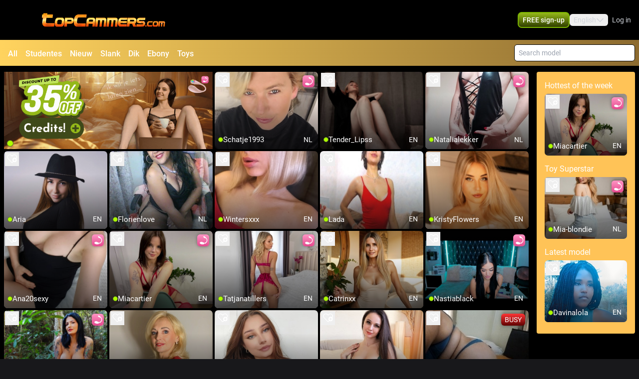

--- FILE ---
content_type: text/html; charset=utf-8
request_url: https://www.topcammers.com/en/kinky
body_size: 22154
content:
<!doctype html>
<html data-n-head-ssr lang="en" class="env-prod" data-n-head="%7B%22lang%22:%7B%22ssr%22:%22en%22%7D,%22class%22:%7B%22ssr%22:%22env-prod%22%7D%7D">
  <head >
    <meta data-n-head="ssr" name="RATING" content="RTA-5042-1996-1400-1577-RTA"><meta data-n-head="ssr" name="rating" content="adult"><meta data-n-head="ssr" data-hid="charset" charset="utf-8"><meta data-n-head="ssr" data-hid="viewport" name="viewport" content="width=device-width, initial-scale=1"><meta data-n-head="ssr" data-hid="mobile-web-app-capable" name="mobile-web-app-capable" content="yes"><meta data-n-head="ssr" data-hid="apple-mobile-web-app-title" name="apple-mobile-web-app-title" content="phoenix-templating"><meta data-n-head="ssr" data-hid="theme-color" name="theme-color" content="#333333"><meta data-n-head="ssr" data-hid="og:type" name="og:type" property="og:type" content="website"><meta data-n-head="ssr" data-hid="i18n-og" property="og:locale" content="en_US"><meta data-n-head="ssr" data-hid="i18n-og-alt-nl-NL" property="og:locale:alternate" content="nl_NL"><meta data-n-head="ssr" data-hid="og:title" name="og:title" content="Op zoek naar de gekste kinky webcamseks? "><meta data-n-head="ssr" data-hid="og:logo" name="og:logo" content="https://cdn.streace.io/logo/logo Topcammer.png"><meta data-n-head="ssr" data-hid="og:image" name="og:image" content="https://cdn.streace.io/logo/logo Topcammer.png"><meta data-n-head="ssr" data-hid="og:site_name" name="og:site_name" content="www.topcammers.com"><meta data-n-head="ssr" data-hid="referrer" name="referrer" content="always"><meta data-n-head="ssr" data-hid="X-UA-Compatible" http-equiv="X-UA-Compatible" content="IE=edge,chrome=1"><meta data-n-head="ssr" data-hid="format-detection" name="format-detection" content="telephone=no"><meta data-n-head="ssr" data-hid="robots" name="robots" content="index, follow, noodp"><meta data-n-head="ssr" data-hid="description" name="description" content="Heette kinky webcamseks met deze gekke vrouwen. Hou je ook van spannende kinky webcamseks, dan willen deze vrouwen jou."><meta data-n-head="ssr" data-hid="keywords" name="keywords" content="webcamsex, webcam, sexchat, sex chat, webcam sex, webcammen, webcams, sexcams, sex cams, live cams"><meta data-n-head="ssr" name="viewport" content="width=device-width, initial-scale=1, maximum-scale=1, user-scalable=no"><title>Op zoek naar de gekste kinky webcamseks? </title><link data-n-head="ssr" rel="preconnect" href="https://api.wseengine.com/" crossorigin="true"><link data-n-head="ssr" rel="preconnect" href="https://member.wseengine.com/" crossorigin="true"><link data-n-head="ssr" rel="preconnect" href="https://api.wseengine.com/" crossorigin="true"><link data-n-head="ssr" rel="preconnect" href="https://chat.wseengine.com/" crossorigin="true"><link data-n-head="ssr" rel="preload" href="/style.vars.css" as="style" onload="this.onload=null;this.rel=&quot;stylesheet&quot;"><link data-n-head="ssr" rel="manifest" href="/_nuxt/manifest.4b658469.json"><link data-n-head="ssr" rel="manifest" href="/_nuxt/manifest.3545c5ad.json" data-hid="manifest"><link data-n-head="ssr" data-hid="i18n-alt-en" rel="alternate" href="https://www.topcammers.com/en/kinky" hreflang="en"><link data-n-head="ssr" data-hid="i18n-alt-en-US" rel="alternate" href="https://www.topcammers.com/en/kinky" hreflang="en-US"><link data-n-head="ssr" data-hid="i18n-alt-nl" rel="alternate" href="https://www.topcammers.com/kinky" hreflang="nl"><link data-n-head="ssr" data-hid="i18n-alt-nl-NL" rel="alternate" href="https://www.topcammers.com/kinky" hreflang="nl-NL"><link data-n-head="ssr" data-hid="i18n-xd" rel="alternate" href="https://www.topcammers.com/kinky" hreflang="x-default"><link data-n-head="ssr" rel="icon" type="image/png" href="/theme/icon.png"><link data-n-head="ssr" data-hid="i18n-can" rel="canonical" href="https://www.topcammers.com/kinky"><script data-n-head="ssr" data-hid="gtm-script">window['dataLayer']=[];if(!window._gtm_init){window._gtm_init=1;(function(w,n,d,m,e,p){w[d]=(w[d]==1||n[d]=='yes'||n[d]==1||n[m]==1||(w[e]&&w[e][p]&&w[e][p]()))?1:0})(window,navigator,'doNotTrack','msDoNotTrack','external','msTrackingProtectionEnabled');(function(w,d,s,l,x,y){w[x]={};w._gtm_inject=function(i){if(w.doNotTrack||w[x][i])return;w[x][i]=1;w[l]=w[l]||[];w[l].push({'gtm.start':new Date().getTime(),event:'gtm.js'});var f=d.getElementsByTagName(s)[0],j=d.createElement(s);j.async=true;j.src='https://www.googletagmanager.com/gtm.js?id='+i;f.parentNode.insertBefore(j,f);}})(window,document,'script','dataLayer','_gtm_ids','_gtm_inject')};["GTM-KNLSH4GV"].forEach(function(i){window._gtm_inject(i)})</script><script data-n-head="ssr" type="application/ld+json">{"@context":"https://schema.org/","@type":"WebPage","headline":"Op zoek naar de gekste kinky webcamseks? ","description":"Heette kinky webcamseks met deze gekke vrouwen. Hou je ook van spannende kinky webcamseks, dan willen deze vrouwen jou.","url":"https://www.topcammers.com/en/kinky"}</script><link rel="preload" href="/_nuxt/d20a26a.js" as="script"><link rel="preload" href="/_nuxt/css/0eb4ff1.css" as="style"><link rel="preload" href="/_nuxt/bdf9698.js" as="script"><link rel="preload" href="/_nuxt/css/d72e38e.css" as="style"><link rel="preload" href="/_nuxt/059d118.js" as="script"><link rel="preload" href="/_nuxt/css/cb2296f.css" as="style"><link rel="preload" href="/_nuxt/b72c634.js" as="script"><link rel="preload" href="/_nuxt/fonts/Poppins-Bold.72eea25.woff2" as="font" type="font/woff2" crossorigin><link rel="preload" href="/_nuxt/fonts/Inter-Medium.7d323ff.woff2" as="font" type="font/woff2" crossorigin><link rel="preload" href="/_nuxt/fonts/Inter-Bold.b5811f6.woff2" as="font" type="font/woff2" crossorigin><link rel="preload" href="/_nuxt/fonts/Roboto-Light.ef7c663.woff2" as="font" type="font/woff2" crossorigin><link rel="preload" href="/_nuxt/fonts/Roboto.479970f.woff2" as="font" type="font/woff2" crossorigin><link rel="preload" href="/_nuxt/fonts/Roboto-Medium.020c97d.woff2" as="font" type="font/woff2" crossorigin><link rel="preload" href="/_nuxt/fonts/Roboto-Bold.2735a3a.woff2" as="font" type="font/woff2" crossorigin><link rel="preload" href="/_nuxt/fonts/Roboto-Black.9b3766e.woff2" as="font" type="font/woff2" crossorigin><link rel="preload" href="/_nuxt/css/342eb74.css" as="style"><link rel="preload" href="/_nuxt/db34216.js" as="script"><link rel="preload" href="/_nuxt/css/a833762.css" as="style"><link rel="preload" href="/_nuxt/834408c.js" as="script"><link rel="preload" href="/_nuxt/css/4a53fb1.css" as="style"><link rel="preload" href="/_nuxt/a53d286.js" as="script"><link rel="preload" href="/_nuxt/css/537ff9c.css" as="style"><link rel="preload" href="/_nuxt/255bcc4.js" as="script"><link rel="preload" href="/_nuxt/css/db9e097.css" as="style"><link rel="preload" href="/_nuxt/1b5e1d7.js" as="script"><link rel="stylesheet" href="/_nuxt/css/0eb4ff1.css"><link rel="stylesheet" href="/_nuxt/css/d72e38e.css"><link rel="stylesheet" href="/_nuxt/css/cb2296f.css"><link rel="stylesheet" href="/_nuxt/css/342eb74.css"><link rel="stylesheet" href="/_nuxt/css/a833762.css"><link rel="stylesheet" href="/_nuxt/css/4a53fb1.css"><link rel="stylesheet" href="/_nuxt/css/537ff9c.css"><link rel="stylesheet" href="/_nuxt/css/db9e097.css">
  </head>
  <body >
    <noscript data-n-head="ssr" data-hid="gtm-noscript" data-pbody="true"><iframe src="https://www.googletagmanager.com/ns.html?id=GTM-KNLSH4GV&" height="0" width="0" style="display:none;visibility:hidden" title="gtm"></iframe></noscript><div data-server-rendered="true" id="__nuxt"><div id="__layout"><div id="c-layout" class="pLo_CU default-theme" data-v-3fdec6a4><header id="mainHeader" class="pCp_MH mh--hnbi" style="background-image:none;" data-v-8271f97a data-v-8271f97a data-v-3fdec6a4><!----> <div class="pCp_MH_con" data-v-8271f97a><div class="pCp_L pCp_MH_logo--ienv" data-v-30aa5526 data-v-8271f97a><!----></div> <div class="pCp_L pCp_MH_logo--fenv" style="height:60px;" data-v-30aa5526 data-v-8271f97a><!----></div> <div class="pCp_MH_nav" data-v-8271f97a><span data-v-8271f97a><button type="button" class="pUi_btn pUi_btn-sec pCp_MH_regBtn" data-v-8271f97a><span class="reg-btn_txt" data-v-8271f97a>FREE sign-up</span></button></span> <div class="pCp_LN pUi_show-lg" data-v-b954cf74 data-v-8271f97a><button role="button" class="pUi_btn pCp_LN_btn" data-v-b954cf74><span data-v-b954cf74>English</span> <svg xmlns="http://www.w3.org/2000/svg" viewBox="0 0 512 512" class="pUk_SI pCp_LN_ico pUi_txt-w width--xs height--xs" data-v-2cc2393e data-v-b954cf74></svg></button> <!----></div> <span class="pUi_show-lg" data-v-8271f97a><button type="button" class="tw-inline-flex tw-items-center tw-border-2 tw-border-solid tw-shadow-sm tw-select-none tw-cursor-pointer tw-whitespace-nowrap tw-transition tw-duration-500 tw-ease-in-out pCp_MH_loginBtn tw-justify-center tw-py-1.5 tw-px-4 tw-border-custom5-s19 tw-bg-transparent tw-text-custom5-s17 hover:tw-text-custom5-s18 hover:tw-border-custom5-s18 tw-rounded" data-v-8c88a3e8 data-v-8271f97a>
              Log in
            </button></span> <button type="button" class="pCp_MH_hbBtn" data-v-8271f97a><svg xmlns="http://www.w3.org/2000/svg" viewBox="0 0 512 512" class="pUk_SI pUi_txt-w width--sm height--sm" data-v-2cc2393e data-v-8271f97a></svg></button></div> <!----></div> <!----></header> <div class="pCp_hCF pLo_CU_cat" data-v-3d7101da data-v-3fdec6a4><div class="pCp_hCF_con" data-v-3d7101da><section class="pCp_hCF_fltrs" data-v-3d7101da><a href="/en" class="pCp_hCF_fltr" data-v-3d7101da>
        All
      </a> <a href="/en/studentes" class="pCp_hCF_fltr" data-v-3d7101da>Studentes</a><a href="/en/nieuw" class="pCp_hCF_fltr" data-v-3d7101da>Nieuw</a><a href="/en/slank" class="pCp_hCF_fltr" data-v-3d7101da>Slank</a><a href="/en/dik" class="pCp_hCF_fltr" data-v-3d7101da>Dik</a><a href="/en/ebony" class="pCp_hCF_fltr" data-v-3d7101da>Ebony</a><a href="/en/interactive-toys" class="pCp_hCF_fltr" data-v-3d7101da>Toys</a></section> <!----> <!----></div></div> <div class="pCp_mAD" style="display:none;" data-v-59937ea8 data-v-3fdec6a4><div class="pCp_mAD_mask mask" data-v-59937ea8></div> <!----></div> <!----> <div data-v-3fdec6a4><!----> <!----></div> <main class="pLo_CU_con" data-v-3fdec6a4><!----> <div class="pLo_CU_cnt" data-v-3fdec6a4><div data-fetch-key="data-v-426d081a:0" class="pUi_pg pPg_IDX" data-v-426d081a data-v-3fdec6a4><!----> <div class="pCp_MF" data-v-4aef399c data-v-426d081a><button type="button" class="tw-inline-flex tw-items-center tw-border-2 tw-border-solid tw-shadow-sm tw-select-none tw-cursor-pointer tw-whitespace-nowrap tw-transition tw-duration-500 tw-ease-in-out MF_btn tw-justify-center btn-px3 tw-rounded" data-v-8c88a3e8 data-v-4aef399c><svg xmlns="http://www.w3.org/2000/svg" viewBox="0 0 512 512" class="pUk_SI btn-ico pUi_txt-w btn-icoCs" data-v-2cc2393e data-v-4aef399c></svg>

    Categories
  </button> <!----></div> <button class="pPg_IDX_btn-fct" data-v-426d081a><svg xmlns="http://www.w3.org/2000/svg" viewBox="0 0 512 512" class="pUk_SI btn-fct_ico pUi_txt-w width--sm height--sm" data-v-2cc2393e data-v-426d081a></svg> <span class="btn-fct_txt" data-v-426d081a>FREE sign-up</span></button> <!----> <!----> <article class="pPg_IDX_art" data-v-426d081a><section class="pPg_IDX_art-sec" data-v-426d081a><div class="pCp_GV" data-v-0c6eb5b8 data-v-426d081a><!----> <div class="pCp_GV_con con-gap-1" data-v-0c6eb5b8><button class="pCp_GV_btn" data-v-0c6eb5b8><img src="https://cdn.streace.io/misc/Grid-35-default.gif" alt="149 Package Promo" class="pCp_GV_img" data-v-0c6eb5b8></button> <div class="pCp_tT" data-v-1bd19cee data-v-0c6eb5b8><a href="/profile/schatje1993" class="pCp_tT_lnk" data-v-1bd19cee><figure class="pCp_tT_med med--sf med--ios" data-v-1bd19cee><img src="https://snapshots.wseengine.com/240x180/snapshots/41/1765889401773/snapshot.jpeg" width="240" height="180" alt="Come check Schatje1993" loading="lazy" class="pCp_tT_img" data-v-1bd19cee> <!----> <!----> <figcaption normalized-rating="4" languages="" class="pCp_tT_inf pCp_tdSF" data-v-7784125c data-v-1bd19cee><div class="pCp_tdcTH" data-v-6c8c491e data-v-7784125c><div class="pCp_tdcTH_con" data-v-6c8c491e><div class="pCp_tdcTH_wrp" data-v-6c8c491e><svg xmlns="http://www.w3.org/2000/svg" viewBox="0 0 512 512" class="pUk_SI pUi_txt-w width--xl height--xl" data-v-2cc2393e data-v-6c8c491e></svg></div> <!----></div></div> <div class="pCp_tdcTF" data-v-4176d66a data-v-7784125c><div class="pCp_tdcTOS tos--a" data-v-60bd4f08 data-v-4176d66a></div> <p title="Schatje1993" class="pCp_tdcTF_name" data-v-4176d66a><span data-v-4176d66a>Schatje1993</span></p> <span class="pCp_tdcTF_lang" data-v-4176d66a>nl</span></div> <!----></figcaption></figure></a> <div class="pCp_cFB pCp_tT_fav tw-inline-flex" data-v-7f076b86 data-v-1bd19cee><button type="button" aria-label="add/remove to favorite" class="pCp_cFB_btn" data-v-7f076b86><svg xmlns="http://www.w3.org/2000/svg" viewBox="0 0 512 512" class="pUk_SI pUi_txt-w fav--size" data-v-2cc2393e data-v-7f076b86></svg></button> <!----></div></div><div class="pCp_tT" data-v-1bd19cee data-v-0c6eb5b8><a href="/profile/Tender_Lipss" class="pCp_tT_lnk" data-v-1bd19cee><figure class="pCp_tT_med med--sf med--ios" data-v-1bd19cee><img src="https://snapshots.wseengine.com/240x180/snapshots/33736/1702387016224/snapshot.jpeg" width="240" height="180" alt="Come check Tender_Lipss" loading="lazy" class="pCp_tT_img" data-v-1bd19cee> <!----> <!----> <figcaption normalized-rating="4" languages="" class="pCp_tT_inf pCp_tdSF" data-v-7784125c data-v-1bd19cee><div class="pCp_tdcTH" data-v-6c8c491e data-v-7784125c><div class="pCp_tdcTH_con" data-v-6c8c491e><!----> <!----></div></div> <div class="pCp_tdcTF" data-v-4176d66a data-v-7784125c><div class="pCp_tdcTOS tos--a" data-v-60bd4f08 data-v-4176d66a></div> <p title="Tender_Lipss" class="pCp_tdcTF_name" data-v-4176d66a><span data-v-4176d66a>Tender_Lipss</span></p> <span class="pCp_tdcTF_lang" data-v-4176d66a>en</span></div> <!----></figcaption></figure></a> <div class="pCp_cFB pCp_tT_fav tw-inline-flex" data-v-7f076b86 data-v-1bd19cee><button type="button" aria-label="add/remove to favorite" class="pCp_cFB_btn" data-v-7f076b86><svg xmlns="http://www.w3.org/2000/svg" viewBox="0 0 512 512" class="pUk_SI pUi_txt-w fav--size" data-v-2cc2393e data-v-7f076b86></svg></button> <!----></div></div><div class="pCp_tT" data-v-1bd19cee data-v-0c6eb5b8><a href="/profile/natalialekker" class="pCp_tT_lnk" data-v-1bd19cee><figure class="pCp_tT_med med--sf med--ios" data-v-1bd19cee><img src="https://snapshots.wseengine.com/240x180/snapshots/4254/1765205574637/snapshot.jpeg" width="240" height="180" alt="Come check Natalialekker" loading="lazy" class="pCp_tT_img" data-v-1bd19cee> <!----> <!----> <figcaption normalized-rating="4" languages="" class="pCp_tT_inf pCp_tdSF" data-v-7784125c data-v-1bd19cee><div class="pCp_tdcTH" data-v-6c8c491e data-v-7784125c><div class="pCp_tdcTH_con" data-v-6c8c491e><div class="pCp_tdcTH_wrp" data-v-6c8c491e><svg xmlns="http://www.w3.org/2000/svg" viewBox="0 0 512 512" class="pUk_SI pUi_txt-w width--xl height--xl" data-v-2cc2393e data-v-6c8c491e></svg></div> <!----></div></div> <div class="pCp_tdcTF" data-v-4176d66a data-v-7784125c><div class="pCp_tdcTOS tos--a" data-v-60bd4f08 data-v-4176d66a></div> <p title="Natalialekker" class="pCp_tdcTF_name" data-v-4176d66a><span data-v-4176d66a>Natalialekker</span></p> <span class="pCp_tdcTF_lang" data-v-4176d66a>nl</span></div> <!----></figcaption></figure></a> <div class="pCp_cFB pCp_tT_fav tw-inline-flex" data-v-7f076b86 data-v-1bd19cee><button type="button" aria-label="add/remove to favorite" class="pCp_cFB_btn" data-v-7f076b86><svg xmlns="http://www.w3.org/2000/svg" viewBox="0 0 512 512" class="pUk_SI pUi_txt-w fav--size" data-v-2cc2393e data-v-7f076b86></svg></button> <!----></div></div><div class="pCp_tT" data-v-1bd19cee data-v-0c6eb5b8><a href="/profile/Aria" class="pCp_tT_lnk" data-v-1bd19cee><figure class="pCp_tT_med med--sf med--ios" data-v-1bd19cee><img src="https://snapshots.wseengine.com/240x180/snapshots/38304/1714985359031/snapshot.jpeg" width="240" height="180" alt="Come check Aria" loading="lazy" class="pCp_tT_img" data-v-1bd19cee> <!----> <!----> <figcaption normalized-rating="4" languages="" class="pCp_tT_inf pCp_tdSF" data-v-7784125c data-v-1bd19cee><div class="pCp_tdcTH" data-v-6c8c491e data-v-7784125c><div class="pCp_tdcTH_con" data-v-6c8c491e><!----> <!----></div></div> <div class="pCp_tdcTF" data-v-4176d66a data-v-7784125c><div class="pCp_tdcTOS tos--a" data-v-60bd4f08 data-v-4176d66a></div> <p title="Aria" class="pCp_tdcTF_name" data-v-4176d66a><span data-v-4176d66a>Aria</span></p> <span class="pCp_tdcTF_lang" data-v-4176d66a>en</span></div> <!----></figcaption></figure></a> <div class="pCp_cFB pCp_tT_fav tw-inline-flex" data-v-7f076b86 data-v-1bd19cee><button type="button" aria-label="add/remove to favorite" class="pCp_cFB_btn" data-v-7f076b86><svg xmlns="http://www.w3.org/2000/svg" viewBox="0 0 512 512" class="pUk_SI pUi_txt-w fav--size" data-v-2cc2393e data-v-7f076b86></svg></button> <!----></div></div><div class="pCp_tT" data-v-1bd19cee data-v-0c6eb5b8><a href="/profile/florienlove" class="pCp_tT_lnk" data-v-1bd19cee><figure class="pCp_tT_med med--sf med--ios" data-v-1bd19cee><img src="https://snapshots.wseengine.com/240x180/snapshots/32242/1754127952026/snapshot.jpeg" width="240" height="180" alt="Come check Florienlove" loading="lazy" class="pCp_tT_img" data-v-1bd19cee> <!----> <!----> <figcaption normalized-rating="4" languages="" class="pCp_tT_inf pCp_tdSF" data-v-7784125c data-v-1bd19cee><div class="pCp_tdcTH" data-v-6c8c491e data-v-7784125c><div class="pCp_tdcTH_con" data-v-6c8c491e><!----> <!----></div></div> <div class="pCp_tdcTF" data-v-4176d66a data-v-7784125c><div class="pCp_tdcTOS tos--a" data-v-60bd4f08 data-v-4176d66a></div> <p title="Florienlove" class="pCp_tdcTF_name" data-v-4176d66a><span data-v-4176d66a>Florienlove</span></p> <span class="pCp_tdcTF_lang" data-v-4176d66a>nl</span></div> <!----></figcaption></figure></a> <div class="pCp_cFB pCp_tT_fav tw-inline-flex" data-v-7f076b86 data-v-1bd19cee><button type="button" aria-label="add/remove to favorite" class="pCp_cFB_btn" data-v-7f076b86><svg xmlns="http://www.w3.org/2000/svg" viewBox="0 0 512 512" class="pUk_SI pUi_txt-w fav--size" data-v-2cc2393e data-v-7f076b86></svg></button> <!----></div></div><div class="pCp_tT" data-v-1bd19cee data-v-0c6eb5b8><a href="/profile/wintersxxx" class="pCp_tT_lnk" data-v-1bd19cee><figure class="pCp_tT_med med--sf med--ios" data-v-1bd19cee><img src="https://snapshots.wseengine.com/240x180/snapshots/5666/1752102169797/snapshot.jpeg" width="240" height="180" alt="Come check Wintersxxx" loading="lazy" class="pCp_tT_img" data-v-1bd19cee> <!----> <!----> <figcaption normalized-rating="4" languages="" class="pCp_tT_inf pCp_tdSF" data-v-7784125c data-v-1bd19cee><div class="pCp_tdcTH" data-v-6c8c491e data-v-7784125c><div class="pCp_tdcTH_con" data-v-6c8c491e><!----> <!----></div></div> <div class="pCp_tdcTF" data-v-4176d66a data-v-7784125c><div class="pCp_tdcTOS tos--a" data-v-60bd4f08 data-v-4176d66a></div> <p title="Wintersxxx" class="pCp_tdcTF_name" data-v-4176d66a><span data-v-4176d66a>Wintersxxx</span></p> <span class="pCp_tdcTF_lang" data-v-4176d66a>en</span></div> <!----></figcaption></figure></a> <div class="pCp_cFB pCp_tT_fav tw-inline-flex" data-v-7f076b86 data-v-1bd19cee><button type="button" aria-label="add/remove to favorite" class="pCp_cFB_btn" data-v-7f076b86><svg xmlns="http://www.w3.org/2000/svg" viewBox="0 0 512 512" class="pUk_SI pUi_txt-w fav--size" data-v-2cc2393e data-v-7f076b86></svg></button> <!----></div></div><div class="pCp_tT" data-v-1bd19cee data-v-0c6eb5b8><a href="/profile/lada" class="pCp_tT_lnk" data-v-1bd19cee><figure class="pCp_tT_med med--sf med--ios" data-v-1bd19cee><img src="https://snapshots.wseengine.com/240x180/snapshots/24378/1742920741300/snapshot.jpeg" width="240" height="180" alt="Come check Lada" loading="lazy" class="pCp_tT_img" data-v-1bd19cee> <!----> <!----> <figcaption normalized-rating="4" languages="" class="pCp_tT_inf pCp_tdSF" data-v-7784125c data-v-1bd19cee><div class="pCp_tdcTH" data-v-6c8c491e data-v-7784125c><div class="pCp_tdcTH_con" data-v-6c8c491e><!----> <!----></div></div> <div class="pCp_tdcTF" data-v-4176d66a data-v-7784125c><div class="pCp_tdcTOS tos--a" data-v-60bd4f08 data-v-4176d66a></div> <p title="Lada" class="pCp_tdcTF_name" data-v-4176d66a><span data-v-4176d66a>Lada</span></p> <span class="pCp_tdcTF_lang" data-v-4176d66a>en</span></div> <!----></figcaption></figure></a> <div class="pCp_cFB pCp_tT_fav tw-inline-flex" data-v-7f076b86 data-v-1bd19cee><button type="button" aria-label="add/remove to favorite" class="pCp_cFB_btn" data-v-7f076b86><svg xmlns="http://www.w3.org/2000/svg" viewBox="0 0 512 512" class="pUk_SI pUi_txt-w fav--size" data-v-2cc2393e data-v-7f076b86></svg></button> <!----></div></div><div class="pCp_tT" data-v-1bd19cee data-v-0c6eb5b8><a href="/profile/KristyFlowers" class="pCp_tT_lnk" data-v-1bd19cee><figure class="pCp_tT_med med--sf med--ios" data-v-1bd19cee><img src="https://snapshots.wseengine.com/240x180/snapshots/40418/1732533649046/snapshot.jpeg" width="240" height="180" alt="Come check KristyFlowers" loading="lazy" class="pCp_tT_img" data-v-1bd19cee> <!----> <!----> <figcaption normalized-rating="4" languages="" class="pCp_tT_inf pCp_tdSF" data-v-7784125c data-v-1bd19cee><div class="pCp_tdcTH" data-v-6c8c491e data-v-7784125c><div class="pCp_tdcTH_con" data-v-6c8c491e><!----> <!----></div></div> <div class="pCp_tdcTF" data-v-4176d66a data-v-7784125c><div class="pCp_tdcTOS tos--a" data-v-60bd4f08 data-v-4176d66a></div> <p title="KristyFlowers" class="pCp_tdcTF_name" data-v-4176d66a><span data-v-4176d66a>KristyFlowers</span></p> <span class="pCp_tdcTF_lang" data-v-4176d66a>en</span></div> <!----></figcaption></figure></a> <div class="pCp_cFB pCp_tT_fav tw-inline-flex" data-v-7f076b86 data-v-1bd19cee><button type="button" aria-label="add/remove to favorite" class="pCp_cFB_btn" data-v-7f076b86><svg xmlns="http://www.w3.org/2000/svg" viewBox="0 0 512 512" class="pUk_SI pUi_txt-w fav--size" data-v-2cc2393e data-v-7f076b86></svg></button> <!----></div></div><div class="pCp_tT" data-v-1bd19cee data-v-0c6eb5b8><a href="/profile/ana20sexy" class="pCp_tT_lnk" data-v-1bd19cee><figure class="pCp_tT_med med--sf med--ios" data-v-1bd19cee><img src="https://snapshots.wseengine.com/240x180/snapshots/25121/1680509305709/snapshot.jpeg" width="240" height="180" alt="Come check Ana20sexy" loading="lazy" class="pCp_tT_img" data-v-1bd19cee> <!----> <!----> <figcaption normalized-rating="4" languages="" class="pCp_tT_inf pCp_tdSF" data-v-7784125c data-v-1bd19cee><div class="pCp_tdcTH" data-v-6c8c491e data-v-7784125c><div class="pCp_tdcTH_con" data-v-6c8c491e><div class="pCp_tdcTH_wrp" data-v-6c8c491e><svg xmlns="http://www.w3.org/2000/svg" viewBox="0 0 512 512" class="pUk_SI pUi_txt-w width--xl height--xl" data-v-2cc2393e data-v-6c8c491e></svg></div> <!----></div></div> <div class="pCp_tdcTF" data-v-4176d66a data-v-7784125c><div class="pCp_tdcTOS tos--a" data-v-60bd4f08 data-v-4176d66a></div> <p title="Ana20sexy" class="pCp_tdcTF_name" data-v-4176d66a><span data-v-4176d66a>Ana20sexy</span></p> <span class="pCp_tdcTF_lang" data-v-4176d66a>en</span></div> <!----></figcaption></figure></a> <div class="pCp_cFB pCp_tT_fav tw-inline-flex" data-v-7f076b86 data-v-1bd19cee><button type="button" aria-label="add/remove to favorite" class="pCp_cFB_btn" data-v-7f076b86><svg xmlns="http://www.w3.org/2000/svg" viewBox="0 0 512 512" class="pUk_SI pUi_txt-w fav--size" data-v-2cc2393e data-v-7f076b86></svg></button> <!----></div></div><div class="pCp_tT" data-v-1bd19cee data-v-0c6eb5b8><a href="/profile/miacartier" class="pCp_tT_lnk" data-v-1bd19cee><figure class="pCp_tT_med med--sf med--ios" data-v-1bd19cee><img src="https://snapshots.wseengine.com/240x180/snapshots/25613/1735817837012/snapshot.jpeg" width="240" height="180" alt="Come check Miacartier" loading="lazy" class="pCp_tT_img" data-v-1bd19cee> <!----> <!----> <figcaption normalized-rating="4" languages="" class="pCp_tT_inf pCp_tdSF" data-v-7784125c data-v-1bd19cee><div class="pCp_tdcTH" data-v-6c8c491e data-v-7784125c><div class="pCp_tdcTH_con" data-v-6c8c491e><div class="pCp_tdcTH_wrp" data-v-6c8c491e><svg xmlns="http://www.w3.org/2000/svg" viewBox="0 0 512 512" class="pUk_SI pUi_txt-w width--xl height--xl" data-v-2cc2393e data-v-6c8c491e></svg></div> <!----></div></div> <div class="pCp_tdcTF" data-v-4176d66a data-v-7784125c><div class="pCp_tdcTOS tos--a" data-v-60bd4f08 data-v-4176d66a></div> <p title="Miacartier" class="pCp_tdcTF_name" data-v-4176d66a><span data-v-4176d66a>Miacartier</span></p> <span class="pCp_tdcTF_lang" data-v-4176d66a>en</span></div> <!----></figcaption></figure></a> <div class="pCp_cFB pCp_tT_fav tw-inline-flex" data-v-7f076b86 data-v-1bd19cee><button type="button" aria-label="add/remove to favorite" class="pCp_cFB_btn" data-v-7f076b86><svg xmlns="http://www.w3.org/2000/svg" viewBox="0 0 512 512" class="pUk_SI pUi_txt-w fav--size" data-v-2cc2393e data-v-7f076b86></svg></button> <!----></div></div><div class="pCp_tT" data-v-1bd19cee data-v-0c6eb5b8><a href="/profile/tatjanatillers" class="pCp_tT_lnk" data-v-1bd19cee><figure class="pCp_tT_med med--sf med--ios" data-v-1bd19cee><img src="https://snapshots.wseengine.com/240x180/snapshots/25475/1743710954627/snapshot.jpeg" width="240" height="180" alt="Come check Tatjanatillers" loading="lazy" class="pCp_tT_img" data-v-1bd19cee> <!----> <!----> <figcaption normalized-rating="4" languages="" class="pCp_tT_inf pCp_tdSF" data-v-7784125c data-v-1bd19cee><div class="pCp_tdcTH" data-v-6c8c491e data-v-7784125c><div class="pCp_tdcTH_con" data-v-6c8c491e><div class="pCp_tdcTH_wrp" data-v-6c8c491e><svg xmlns="http://www.w3.org/2000/svg" viewBox="0 0 512 512" class="pUk_SI pUi_txt-w width--xl height--xl" data-v-2cc2393e data-v-6c8c491e></svg></div> <!----></div></div> <div class="pCp_tdcTF" data-v-4176d66a data-v-7784125c><div class="pCp_tdcTOS tos--a" data-v-60bd4f08 data-v-4176d66a></div> <p title="Tatjanatillers" class="pCp_tdcTF_name" data-v-4176d66a><span data-v-4176d66a>Tatjanatillers</span></p> <span class="pCp_tdcTF_lang" data-v-4176d66a>en</span></div> <!----></figcaption></figure></a> <div class="pCp_cFB pCp_tT_fav tw-inline-flex" data-v-7f076b86 data-v-1bd19cee><button type="button" aria-label="add/remove to favorite" class="pCp_cFB_btn" data-v-7f076b86><svg xmlns="http://www.w3.org/2000/svg" viewBox="0 0 512 512" class="pUk_SI pUi_txt-w fav--size" data-v-2cc2393e data-v-7f076b86></svg></button> <!----></div></div><div class="pCp_tT" data-v-1bd19cee data-v-0c6eb5b8><a href="/profile/Catrinxx" class="pCp_tT_lnk" data-v-1bd19cee><figure class="pCp_tT_med med--sf med--ios" data-v-1bd19cee><img src="https://snapshots.wseengine.com/240x180/snapshots/46485/1760701325920/snapshot.jpeg" width="240" height="180" alt="Come check Catrinxx" loading="lazy" class="pCp_tT_img" data-v-1bd19cee> <!----> <!----> <figcaption normalized-rating="3" languages="" class="pCp_tT_inf pCp_tdSF" data-v-7784125c data-v-1bd19cee><div class="pCp_tdcTH" data-v-6c8c491e data-v-7784125c><div class="pCp_tdcTH_con" data-v-6c8c491e><!----> <!----></div></div> <div class="pCp_tdcTF" data-v-4176d66a data-v-7784125c><div class="pCp_tdcTOS tos--a" data-v-60bd4f08 data-v-4176d66a></div> <p title="Catrinxx" class="pCp_tdcTF_name" data-v-4176d66a><span data-v-4176d66a>Catrinxx</span></p> <span class="pCp_tdcTF_lang" data-v-4176d66a>en</span></div> <!----></figcaption></figure></a> <div class="pCp_cFB pCp_tT_fav tw-inline-flex" data-v-7f076b86 data-v-1bd19cee><button type="button" aria-label="add/remove to favorite" class="pCp_cFB_btn" data-v-7f076b86><svg xmlns="http://www.w3.org/2000/svg" viewBox="0 0 512 512" class="pUk_SI pUi_txt-w fav--size" data-v-2cc2393e data-v-7f076b86></svg></button> <!----></div></div><div class="pCp_tT" data-v-1bd19cee data-v-0c6eb5b8><a href="/profile/nastiablack" class="pCp_tT_lnk" data-v-1bd19cee><figure class="pCp_tT_med med--sf med--ios" data-v-1bd19cee><img src="https://snapshots.wseengine.com/240x180/snapshots/26518/1675684618116/snapshot.jpeg" width="240" height="180" alt="Come check Nastiablack" loading="lazy" class="pCp_tT_img" data-v-1bd19cee> <!----> <!----> <figcaption normalized-rating="3" languages="" class="pCp_tT_inf pCp_tdSF" data-v-7784125c data-v-1bd19cee><div class="pCp_tdcTH" data-v-6c8c491e data-v-7784125c><div class="pCp_tdcTH_con" data-v-6c8c491e><div class="pCp_tdcTH_wrp" data-v-6c8c491e><svg xmlns="http://www.w3.org/2000/svg" viewBox="0 0 512 512" class="pUk_SI pUi_txt-w width--xl height--xl" data-v-2cc2393e data-v-6c8c491e></svg></div> <!----></div></div> <div class="pCp_tdcTF" data-v-4176d66a data-v-7784125c><div class="pCp_tdcTOS tos--a" data-v-60bd4f08 data-v-4176d66a></div> <p title="Nastiablack" class="pCp_tdcTF_name" data-v-4176d66a><span data-v-4176d66a>Nastiablack</span></p> <span class="pCp_tdcTF_lang" data-v-4176d66a>en</span></div> <!----></figcaption></figure></a> <div class="pCp_cFB pCp_tT_fav tw-inline-flex" data-v-7f076b86 data-v-1bd19cee><button type="button" aria-label="add/remove to favorite" class="pCp_cFB_btn" data-v-7f076b86><svg xmlns="http://www.w3.org/2000/svg" viewBox="0 0 512 512" class="pUk_SI pUi_txt-w fav--size" data-v-2cc2393e data-v-7f076b86></svg></button> <!----></div></div><div class="pCp_tT" data-v-1bd19cee data-v-0c6eb5b8><a href="/profile/KarolQueen" class="pCp_tT_lnk" data-v-1bd19cee><figure class="pCp_tT_med med--sf med--ios" data-v-1bd19cee><img src="https://snapshots.wseengine.com/240x180/snapshots/37213/1734072933700/snapshot.jpeg" width="240" height="180" alt="Come check KarolQueen" loading="lazy" class="pCp_tT_img" data-v-1bd19cee> <!----> <!----> <figcaption normalized-rating="3" languages="" class="pCp_tT_inf pCp_tdSF" data-v-7784125c data-v-1bd19cee><div class="pCp_tdcTH" data-v-6c8c491e data-v-7784125c><div class="pCp_tdcTH_con" data-v-6c8c491e><div class="pCp_tdcTH_wrp" data-v-6c8c491e><svg xmlns="http://www.w3.org/2000/svg" viewBox="0 0 512 512" class="pUk_SI pUi_txt-w width--xl height--xl" data-v-2cc2393e data-v-6c8c491e></svg></div> <!----></div></div> <div class="pCp_tdcTF" data-v-4176d66a data-v-7784125c><div class="pCp_tdcTOS tos--a" data-v-60bd4f08 data-v-4176d66a></div> <p title="KarolQueen" class="pCp_tdcTF_name" data-v-4176d66a><span data-v-4176d66a>KarolQueen</span></p> <span class="pCp_tdcTF_lang" data-v-4176d66a>en</span></div> <!----></figcaption></figure></a> <div class="pCp_cFB pCp_tT_fav tw-inline-flex" data-v-7f076b86 data-v-1bd19cee><button type="button" aria-label="add/remove to favorite" class="pCp_cFB_btn" data-v-7f076b86><svg xmlns="http://www.w3.org/2000/svg" viewBox="0 0 512 512" class="pUk_SI pUi_txt-w fav--size" data-v-2cc2393e data-v-7f076b86></svg></button> <!----></div></div><div class="pCp_tT" data-v-1bd19cee data-v-0c6eb5b8><a href="/profile/CrystalMature" class="pCp_tT_lnk" data-v-1bd19cee><figure class="pCp_tT_med med--sf med--ios" data-v-1bd19cee><img src="https://snapshots.wseengine.com/240x180/snapshots/37422/1710608605340/snapshot.jpeg" width="240" height="180" alt="Come check CrystalMature" loading="lazy" class="pCp_tT_img" data-v-1bd19cee> <!----> <!----> <figcaption normalized-rating="3" languages="" class="pCp_tT_inf pCp_tdSF" data-v-7784125c data-v-1bd19cee><div class="pCp_tdcTH" data-v-6c8c491e data-v-7784125c><div class="pCp_tdcTH_con" data-v-6c8c491e><!----> <!----></div></div> <div class="pCp_tdcTF" data-v-4176d66a data-v-7784125c><div class="pCp_tdcTOS tos--a" data-v-60bd4f08 data-v-4176d66a></div> <p title="CrystalMature" class="pCp_tdcTF_name" data-v-4176d66a><span data-v-4176d66a>CrystalMature</span></p> <span class="pCp_tdcTF_lang" data-v-4176d66a>en</span></div> <!----></figcaption></figure></a> <div class="pCp_cFB pCp_tT_fav tw-inline-flex" data-v-7f076b86 data-v-1bd19cee><button type="button" aria-label="add/remove to favorite" class="pCp_cFB_btn" data-v-7f076b86><svg xmlns="http://www.w3.org/2000/svg" viewBox="0 0 512 512" class="pUk_SI pUi_txt-w fav--size" data-v-2cc2393e data-v-7f076b86></svg></button> <!----></div></div><div class="pCp_tT" data-v-1bd19cee data-v-0c6eb5b8><a href="/profile/EmilySun" class="pCp_tT_lnk" data-v-1bd19cee><figure class="pCp_tT_med med--sf med--ios" data-v-1bd19cee><img src="https://snapshots.wseengine.com/240x180/snapshots/37214/1709684423087/snapshot.jpeg" width="240" height="180" alt="Come check EmilySun" loading="lazy" class="pCp_tT_img" data-v-1bd19cee> <!----> <!----> <figcaption normalized-rating="3" languages="" class="pCp_tT_inf pCp_tdSF" data-v-7784125c data-v-1bd19cee><div class="pCp_tdcTH" data-v-6c8c491e data-v-7784125c><div class="pCp_tdcTH_con" data-v-6c8c491e><!----> <!----></div></div> <div class="pCp_tdcTF" data-v-4176d66a data-v-7784125c><div class="pCp_tdcTOS tos--a" data-v-60bd4f08 data-v-4176d66a></div> <p title="EmilySun" class="pCp_tdcTF_name" data-v-4176d66a><span data-v-4176d66a>EmilySun</span></p> <span class="pCp_tdcTF_lang" data-v-4176d66a>en</span></div> <!----></figcaption></figure></a> <div class="pCp_cFB pCp_tT_fav tw-inline-flex" data-v-7f076b86 data-v-1bd19cee><button type="button" aria-label="add/remove to favorite" class="pCp_cFB_btn" data-v-7f076b86><svg xmlns="http://www.w3.org/2000/svg" viewBox="0 0 512 512" class="pUk_SI pUi_txt-w fav--size" data-v-2cc2393e data-v-7f076b86></svg></button> <!----></div></div><div class="pCp_tT" data-v-1bd19cee data-v-0c6eb5b8><a href="/profile/CrazyJohana" class="pCp_tT_lnk" data-v-1bd19cee><figure class="pCp_tT_med med--sf med--ios" data-v-1bd19cee><img src="https://snapshots.wseengine.com/240x180/snapshots/33098/1742296820663/snapshot.jpeg" width="240" height="180" alt="Come check CrazyJohana" loading="lazy" class="pCp_tT_img" data-v-1bd19cee> <!----> <!----> <figcaption normalized-rating="3" languages="" class="pCp_tT_inf pCp_tdSF" data-v-7784125c data-v-1bd19cee><div class="pCp_tdcTH" data-v-6c8c491e data-v-7784125c><div class="pCp_tdcTH_con" data-v-6c8c491e><!----> <!----></div></div> <div class="pCp_tdcTF" data-v-4176d66a data-v-7784125c><div class="pCp_tdcTOS tos--a" data-v-60bd4f08 data-v-4176d66a></div> <p title="CrazyJohana" class="pCp_tdcTF_name" data-v-4176d66a><span data-v-4176d66a>CrazyJohana</span></p> <span class="pCp_tdcTF_lang" data-v-4176d66a>en</span></div> <!----></figcaption></figure></a> <div class="pCp_cFB pCp_tT_fav tw-inline-flex" data-v-7f076b86 data-v-1bd19cee><button type="button" aria-label="add/remove to favorite" class="pCp_cFB_btn" data-v-7f076b86><svg xmlns="http://www.w3.org/2000/svg" viewBox="0 0 512 512" class="pUk_SI pUi_txt-w fav--size" data-v-2cc2393e data-v-7f076b86></svg></button> <!----></div></div><div class="pCp_tT" data-v-1bd19cee data-v-0c6eb5b8><a href="/profile/sweetdimples" class="pCp_tT_lnk" data-v-1bd19cee><figure class="pCp_tT_med med--sf med--ios" data-v-1bd19cee><img src="https://snapshots.wseengine.com/240x180/snapshots/19198/1766157692395/snapshot.jpeg" width="240" height="180" alt="Come check Sweetdimples" loading="lazy" class="pCp_tT_img" data-v-1bd19cee> <!----> <!----> <figcaption normalized-rating="3" languages="" class="pCp_tT_inf pCp_tdSF" data-v-7784125c data-v-1bd19cee><div class="pCp_tdcTH" data-v-6c8c491e data-v-7784125c><div class="pCp_tdcTH_con" data-v-6c8c491e><!----> <div class="pCp_tdcTH_txt" data-v-6c8c491e>BUSY</div></div></div> <div class="pCp_tdcTF" data-v-4176d66a data-v-7784125c><div class="pCp_tdcTOS tos--c" data-v-60bd4f08 data-v-4176d66a></div> <p title="Sweetdimples" class="pCp_tdcTF_name" data-v-4176d66a><span data-v-4176d66a>Sweetdimples</span></p> <span class="pCp_tdcTF_lang" data-v-4176d66a>nl</span></div> <div class="pCp_tdcTO" data-v-d0ba5fd4 data-v-7784125c><svg xmlns="http://www.w3.org/2000/svg" viewBox="0 0 512 512" class="pUk_SI pUi_txt-w width--sm height--sm" data-v-2cc2393e data-v-d0ba5fd4></svg> <p data-v-d0ba5fd4>I’m on a break,<br> will be back soon!</p> <!----></div></figcaption></figure></a> <div class="pCp_cFB pCp_tT_fav tw-inline-flex" data-v-7f076b86 data-v-1bd19cee><button type="button" aria-label="add/remove to favorite" class="pCp_cFB_btn" data-v-7f076b86><svg xmlns="http://www.w3.org/2000/svg" viewBox="0 0 512 512" class="pUk_SI pUi_txt-w fav--size" data-v-2cc2393e data-v-7f076b86></svg></button> <!----></div></div><div class="pCp_tT" data-v-1bd19cee data-v-0c6eb5b8><a href="/profile/AvaGorgeous" class="pCp_tT_lnk" data-v-1bd19cee><figure class="pCp_tT_med med--sf med--ios" data-v-1bd19cee><img src="https://snapshots.wseengine.com/240x180/snapshots/37424/1743705231595/snapshot.jpeg" width="240" height="180" alt="Come check AvaGorgeous" loading="lazy" class="pCp_tT_img" data-v-1bd19cee> <!----> <!----> <figcaption normalized-rating="3" languages="" class="pCp_tT_inf pCp_tdSF" data-v-7784125c data-v-1bd19cee><div class="pCp_tdcTH" data-v-6c8c491e data-v-7784125c><div class="pCp_tdcTH_con" data-v-6c8c491e><!----> <!----></div></div> <div class="pCp_tdcTF" data-v-4176d66a data-v-7784125c><div class="pCp_tdcTOS tos--a" data-v-60bd4f08 data-v-4176d66a></div> <p title="AvaGorgeous" class="pCp_tdcTF_name" data-v-4176d66a><span data-v-4176d66a>AvaGorgeous</span></p> <span class="pCp_tdcTF_lang" data-v-4176d66a>en</span></div> <!----></figcaption></figure></a> <div class="pCp_cFB pCp_tT_fav tw-inline-flex" data-v-7f076b86 data-v-1bd19cee><button type="button" aria-label="add/remove to favorite" class="pCp_cFB_btn" data-v-7f076b86><svg xmlns="http://www.w3.org/2000/svg" viewBox="0 0 512 512" class="pUk_SI pUi_txt-w fav--size" data-v-2cc2393e data-v-7f076b86></svg></button> <!----></div></div><div class="pCp_tT" data-v-1bd19cee data-v-0c6eb5b8><a href="/profile/Carlanastcum" class="pCp_tT_lnk" data-v-1bd19cee><figure class="pCp_tT_med med--sf med--ios" data-v-1bd19cee><img src="https://snapshots.wseengine.com/240x180/snapshots/29501/1763384728417/snapshot.jpeg" width="240" height="180" alt="Come check Carlanastcum" loading="lazy" class="pCp_tT_img" data-v-1bd19cee> <!----> <!----> <figcaption normalized-rating="3" languages="" class="pCp_tT_inf pCp_tdSF" data-v-7784125c data-v-1bd19cee><div class="pCp_tdcTH" data-v-6c8c491e data-v-7784125c><div class="pCp_tdcTH_con" data-v-6c8c491e><!----> <!----></div></div> <div class="pCp_tdcTF" data-v-4176d66a data-v-7784125c><div class="pCp_tdcTOS tos--a" data-v-60bd4f08 data-v-4176d66a></div> <p title="Carlanastcum" class="pCp_tdcTF_name" data-v-4176d66a><span data-v-4176d66a>Carlanastcum</span></p> <span class="pCp_tdcTF_lang" data-v-4176d66a>nl</span></div> <!----></figcaption></figure></a> <div class="pCp_cFB pCp_tT_fav tw-inline-flex" data-v-7f076b86 data-v-1bd19cee><button type="button" aria-label="add/remove to favorite" class="pCp_cFB_btn" data-v-7f076b86><svg xmlns="http://www.w3.org/2000/svg" viewBox="0 0 512 512" class="pUk_SI pUi_txt-w fav--size" data-v-2cc2393e data-v-7f076b86></svg></button> <!----></div></div><div class="pCp_tT" data-v-1bd19cee data-v-0c6eb5b8><a href="/profile/OliviaGold" class="pCp_tT_lnk" data-v-1bd19cee><figure class="pCp_tT_med med--sf med--ios" data-v-1bd19cee><img src="https://snapshots.wseengine.com/240x180/snapshots/39883/1743115410085/snapshot.jpeg" width="240" height="180" alt="Come check OliviaGold" loading="lazy" class="pCp_tT_img" data-v-1bd19cee> <!----> <!----> <figcaption normalized-rating="3" languages="" class="pCp_tT_inf pCp_tdSF" data-v-7784125c data-v-1bd19cee><div class="pCp_tdcTH" data-v-6c8c491e data-v-7784125c><div class="pCp_tdcTH_con" data-v-6c8c491e><!----> <!----></div></div> <div class="pCp_tdcTF" data-v-4176d66a data-v-7784125c><div class="pCp_tdcTOS tos--a" data-v-60bd4f08 data-v-4176d66a></div> <p title="OliviaGold" class="pCp_tdcTF_name" data-v-4176d66a><span data-v-4176d66a>OliviaGold</span></p> <span class="pCp_tdcTF_lang" data-v-4176d66a>en</span></div> <!----></figcaption></figure></a> <div class="pCp_cFB pCp_tT_fav tw-inline-flex" data-v-7f076b86 data-v-1bd19cee><button type="button" aria-label="add/remove to favorite" class="pCp_cFB_btn" data-v-7f076b86><svg xmlns="http://www.w3.org/2000/svg" viewBox="0 0 512 512" class="pUk_SI pUi_txt-w fav--size" data-v-2cc2393e data-v-7f076b86></svg></button> <!----></div></div><div class="pCp_tT" data-v-1bd19cee data-v-0c6eb5b8><a href="/profile/AdrianaRussow" class="pCp_tT_lnk" data-v-1bd19cee><figure class="pCp_tT_med med--sf med--ios" data-v-1bd19cee><img src="https://snapshots.wseengine.com/240x180/snapshots/41957/1736351680576/snapshot.jpeg" width="240" height="180" alt="Come check AdrianaRussow" loading="lazy" class="pCp_tT_img" data-v-1bd19cee> <!----> <!----> <figcaption normalized-rating="3" languages="" class="pCp_tT_inf pCp_tdSF" data-v-7784125c data-v-1bd19cee><div class="pCp_tdcTH" data-v-6c8c491e data-v-7784125c><div class="pCp_tdcTH_con" data-v-6c8c491e><div class="pCp_tdcTH_wrp" data-v-6c8c491e><svg xmlns="http://www.w3.org/2000/svg" viewBox="0 0 512 512" class="pUk_SI pUi_txt-w width--xl height--xl" data-v-2cc2393e data-v-6c8c491e></svg></div> <!----></div></div> <div class="pCp_tdcTF" data-v-4176d66a data-v-7784125c><div class="pCp_tdcTOS tos--a" data-v-60bd4f08 data-v-4176d66a></div> <p title="AdrianaRussow" class="pCp_tdcTF_name" data-v-4176d66a><span data-v-4176d66a>AdrianaRussow</span></p> <span class="pCp_tdcTF_lang" data-v-4176d66a>en</span></div> <!----></figcaption></figure></a> <div class="pCp_cFB pCp_tT_fav tw-inline-flex" data-v-7f076b86 data-v-1bd19cee><button type="button" aria-label="add/remove to favorite" class="pCp_cFB_btn" data-v-7f076b86><svg xmlns="http://www.w3.org/2000/svg" viewBox="0 0 512 512" class="pUk_SI pUi_txt-w fav--size" data-v-2cc2393e data-v-7f076b86></svg></button> <!----></div></div><div class="pCp_tT" data-v-1bd19cee data-v-0c6eb5b8><a href="/profile/Siara" class="pCp_tT_lnk" data-v-1bd19cee><figure class="pCp_tT_med med--sf med--ios" data-v-1bd19cee><img src="https://snapshots.wseengine.com/240x180/snapshots/43325/1759324710017/snapshot.jpeg" width="240" height="180" alt="Come check Siara" loading="lazy" class="pCp_tT_img" data-v-1bd19cee> <!----> <!----> <figcaption normalized-rating="3" languages="" class="pCp_tT_inf pCp_tdSF" data-v-7784125c data-v-1bd19cee><div class="pCp_tdcTH" data-v-6c8c491e data-v-7784125c><div class="pCp_tdcTH_con" data-v-6c8c491e><!----> <!----></div></div> <div class="pCp_tdcTF" data-v-4176d66a data-v-7784125c><div class="pCp_tdcTOS tos--a" data-v-60bd4f08 data-v-4176d66a></div> <p title="Siara" class="pCp_tdcTF_name" data-v-4176d66a><span data-v-4176d66a>Siara</span></p> <span class="pCp_tdcTF_lang" data-v-4176d66a>en</span></div> <!----></figcaption></figure></a> <div class="pCp_cFB pCp_tT_fav tw-inline-flex" data-v-7f076b86 data-v-1bd19cee><button type="button" aria-label="add/remove to favorite" class="pCp_cFB_btn" data-v-7f076b86><svg xmlns="http://www.w3.org/2000/svg" viewBox="0 0 512 512" class="pUk_SI pUi_txt-w fav--size" data-v-2cc2393e data-v-7f076b86></svg></button> <!----></div></div><div class="pCp_tT" data-v-1bd19cee data-v-0c6eb5b8><a href="/profile/ginageile" class="pCp_tT_lnk" data-v-1bd19cee><figure class="pCp_tT_med med--sf med--ios" data-v-1bd19cee><img src="https://snapshots.wseengine.com/240x180/snapshots/23059/1737743568774/snapshot.jpeg" width="240" height="180" alt="Come check Ginageile" loading="lazy" class="pCp_tT_img" data-v-1bd19cee> <!----> <!----> <figcaption normalized-rating="3" languages="" class="pCp_tT_inf pCp_tdSF" data-v-7784125c data-v-1bd19cee><div class="pCp_tdcTH" data-v-6c8c491e data-v-7784125c><div class="pCp_tdcTH_con" data-v-6c8c491e><!----> <!----></div></div> <div class="pCp_tdcTF" data-v-4176d66a data-v-7784125c><div class="pCp_tdcTOS tos--a" data-v-60bd4f08 data-v-4176d66a></div> <p title="Ginageile" class="pCp_tdcTF_name" data-v-4176d66a><span data-v-4176d66a>Ginageile</span></p> <span class="pCp_tdcTF_lang" data-v-4176d66a>nl</span></div> <!----></figcaption></figure></a> <div class="pCp_cFB pCp_tT_fav tw-inline-flex" data-v-7f076b86 data-v-1bd19cee><button type="button" aria-label="add/remove to favorite" class="pCp_cFB_btn" data-v-7f076b86><svg xmlns="http://www.w3.org/2000/svg" viewBox="0 0 512 512" class="pUk_SI pUi_txt-w fav--size" data-v-2cc2393e data-v-7f076b86></svg></button> <!----></div></div><div class="pCp_tT" data-v-1bd19cee data-v-0c6eb5b8><a href="/profile/DollyNiki" class="pCp_tT_lnk" data-v-1bd19cee><figure class="pCp_tT_med med--sf med--ios" data-v-1bd19cee><img src="https://snapshots.wseengine.com/240x180/snapshots/41925/1740584260808/snapshot.jpeg" width="240" height="180" alt="Come check DollyNiki" loading="lazy" class="pCp_tT_img" data-v-1bd19cee> <!----> <!----> <figcaption normalized-rating="3" languages="" class="pCp_tT_inf pCp_tdSF" data-v-7784125c data-v-1bd19cee><div class="pCp_tdcTH" data-v-6c8c491e data-v-7784125c><div class="pCp_tdcTH_con" data-v-6c8c491e><!----> <!----></div></div> <div class="pCp_tdcTF" data-v-4176d66a data-v-7784125c><div class="pCp_tdcTOS tos--a" data-v-60bd4f08 data-v-4176d66a></div> <p title="DollyNiki" class="pCp_tdcTF_name" data-v-4176d66a><span data-v-4176d66a>DollyNiki</span></p> <span class="pCp_tdcTF_lang" data-v-4176d66a>en</span></div> <!----></figcaption></figure></a> <div class="pCp_cFB pCp_tT_fav tw-inline-flex" data-v-7f076b86 data-v-1bd19cee><button type="button" aria-label="add/remove to favorite" class="pCp_cFB_btn" data-v-7f076b86><svg xmlns="http://www.w3.org/2000/svg" viewBox="0 0 512 512" class="pUk_SI pUi_txt-w fav--size" data-v-2cc2393e data-v-7f076b86></svg></button> <!----></div></div><div class="pCp_tT" data-v-1bd19cee data-v-0c6eb5b8><a href="/profile/ikwilsex" class="pCp_tT_lnk" data-v-1bd19cee><figure class="pCp_tT_med med--sf med--ios" data-v-1bd19cee><img src="https://snapshots.wseengine.com/240x180/snapshots/5785/1678230658405/snapshot.jpeg" width="240" height="180" alt="Come check Ikwilsex" loading="lazy" class="pCp_tT_img" data-v-1bd19cee> <!----> <!----> <figcaption normalized-rating="3" languages="" class="pCp_tT_inf pCp_tdSF" data-v-7784125c data-v-1bd19cee><div class="pCp_tdcTH" data-v-6c8c491e data-v-7784125c><div class="pCp_tdcTH_con" data-v-6c8c491e><!----> <!----></div></div> <div class="pCp_tdcTF" data-v-4176d66a data-v-7784125c><div class="pCp_tdcTOS tos--a" data-v-60bd4f08 data-v-4176d66a></div> <p title="Ikwilsex" class="pCp_tdcTF_name" data-v-4176d66a><span data-v-4176d66a>Ikwilsex</span></p> <span class="pCp_tdcTF_lang" data-v-4176d66a>nl</span></div> <!----></figcaption></figure></a> <div class="pCp_cFB pCp_tT_fav tw-inline-flex" data-v-7f076b86 data-v-1bd19cee><button type="button" aria-label="add/remove to favorite" class="pCp_cFB_btn" data-v-7f076b86><svg xmlns="http://www.w3.org/2000/svg" viewBox="0 0 512 512" class="pUk_SI pUi_txt-w fav--size" data-v-2cc2393e data-v-7f076b86></svg></button> <!----></div></div><div class="pCp_tT" data-v-1bd19cee data-v-0c6eb5b8><a href="/profile/Lucy" class="pCp_tT_lnk" data-v-1bd19cee><figure class="pCp_tT_med med--sf med--ios" data-v-1bd19cee><img src="https://snapshots.wseengine.com/240x180/snapshots/30659/1762962564289/snapshot.jpeg" width="240" height="180" alt="Come check Lucy" loading="lazy" class="pCp_tT_img" data-v-1bd19cee> <!----> <!----> <figcaption normalized-rating="3" languages="" class="pCp_tT_inf pCp_tdSF" data-v-7784125c data-v-1bd19cee><div class="pCp_tdcTH" data-v-6c8c491e data-v-7784125c><div class="pCp_tdcTH_con" data-v-6c8c491e><div class="pCp_tdcTH_wrp" data-v-6c8c491e><svg xmlns="http://www.w3.org/2000/svg" viewBox="0 0 512 512" class="pUk_SI pUi_txt-w width--xl height--xl" data-v-2cc2393e data-v-6c8c491e></svg></div> <!----></div></div> <div class="pCp_tdcTF" data-v-4176d66a data-v-7784125c><div class="pCp_tdcTOS tos--a" data-v-60bd4f08 data-v-4176d66a></div> <p title="Lucy" class="pCp_tdcTF_name" data-v-4176d66a><span data-v-4176d66a>Lucy</span></p> <span class="pCp_tdcTF_lang" data-v-4176d66a>en</span></div> <!----></figcaption></figure></a> <div class="pCp_cFB pCp_tT_fav tw-inline-flex" data-v-7f076b86 data-v-1bd19cee><button type="button" aria-label="add/remove to favorite" class="pCp_cFB_btn" data-v-7f076b86><svg xmlns="http://www.w3.org/2000/svg" viewBox="0 0 512 512" class="pUk_SI pUi_txt-w fav--size" data-v-2cc2393e data-v-7f076b86></svg></button> <!----></div></div><div class="pCp_tT" data-v-1bd19cee data-v-0c6eb5b8><a href="/profile/AnnaVibeMe" class="pCp_tT_lnk" data-v-1bd19cee><figure class="pCp_tT_med med--sf med--ios" data-v-1bd19cee><img src="https://snapshots.wseengine.com/240x180/snapshots/44797/1754331897178/snapshot.jpeg" width="240" height="180" alt="Come check AnnaVibeMe" loading="lazy" class="pCp_tT_img" data-v-1bd19cee> <!----> <!----> <figcaption normalized-rating="3" languages="" class="pCp_tT_inf pCp_tdSF" data-v-7784125c data-v-1bd19cee><div class="pCp_tdcTH" data-v-6c8c491e data-v-7784125c><div class="pCp_tdcTH_con" data-v-6c8c491e><!----> <!----></div></div> <div class="pCp_tdcTF" data-v-4176d66a data-v-7784125c><div class="pCp_tdcTOS tos--a" data-v-60bd4f08 data-v-4176d66a></div> <p title="AnnaVibeMe" class="pCp_tdcTF_name" data-v-4176d66a><span data-v-4176d66a>AnnaVibeMe</span></p> <span class="pCp_tdcTF_lang" data-v-4176d66a>en</span></div> <!----></figcaption></figure></a> <div class="pCp_cFB pCp_tT_fav tw-inline-flex" data-v-7f076b86 data-v-1bd19cee><button type="button" aria-label="add/remove to favorite" class="pCp_cFB_btn" data-v-7f076b86><svg xmlns="http://www.w3.org/2000/svg" viewBox="0 0 512 512" class="pUk_SI pUi_txt-w fav--size" data-v-2cc2393e data-v-7f076b86></svg></button> <!----></div></div><div class="pCp_tT" data-v-1bd19cee data-v-0c6eb5b8><a href="/profile/rosecox" class="pCp_tT_lnk" data-v-1bd19cee><figure class="pCp_tT_med med--sf med--ios" data-v-1bd19cee><img src="https://snapshots.wseengine.com/240x180/snapshots/25522/1752837166561/snapshot.jpeg" width="240" height="180" alt="Come check Rosecox" loading="lazy" class="pCp_tT_img" data-v-1bd19cee> <!----> <!----> <figcaption normalized-rating="3" languages="" class="pCp_tT_inf pCp_tdSF" data-v-7784125c data-v-1bd19cee><div class="pCp_tdcTH" data-v-6c8c491e data-v-7784125c><div class="pCp_tdcTH_con" data-v-6c8c491e><div class="pCp_tdcTH_wrp" data-v-6c8c491e><svg xmlns="http://www.w3.org/2000/svg" viewBox="0 0 512 512" class="pUk_SI pUi_txt-w width--xl height--xl" data-v-2cc2393e data-v-6c8c491e></svg></div> <!----></div></div> <div class="pCp_tdcTF" data-v-4176d66a data-v-7784125c><div class="pCp_tdcTOS tos--a" data-v-60bd4f08 data-v-4176d66a></div> <p title="Rosecox" class="pCp_tdcTF_name" data-v-4176d66a><span data-v-4176d66a>Rosecox</span></p> <span class="pCp_tdcTF_lang" data-v-4176d66a>en</span></div> <!----></figcaption></figure></a> <div class="pCp_cFB pCp_tT_fav tw-inline-flex" data-v-7f076b86 data-v-1bd19cee><button type="button" aria-label="add/remove to favorite" class="pCp_cFB_btn" data-v-7f076b86><svg xmlns="http://www.w3.org/2000/svg" viewBox="0 0 512 512" class="pUk_SI pUi_txt-w fav--size" data-v-2cc2393e data-v-7f076b86></svg></button> <!----></div></div><div class="pCp_tT" data-v-1bd19cee data-v-0c6eb5b8><a href="/profile/QueenOFHeart" class="pCp_tT_lnk" data-v-1bd19cee><figure class="pCp_tT_med med--sf med--ios" data-v-1bd19cee><img src="https://snapshots.wseengine.com/240x180/snapshots/31925/1724070254213/snapshot.jpeg" width="240" height="180" alt="Come check QueenOFHeart" loading="lazy" class="pCp_tT_img" data-v-1bd19cee> <!----> <!----> <figcaption normalized-rating="3" languages="" class="pCp_tT_inf pCp_tdSF" data-v-7784125c data-v-1bd19cee><div class="pCp_tdcTH" data-v-6c8c491e data-v-7784125c><div class="pCp_tdcTH_con" data-v-6c8c491e><!----> <!----></div></div> <div class="pCp_tdcTF" data-v-4176d66a data-v-7784125c><div class="pCp_tdcTOS tos--a" data-v-60bd4f08 data-v-4176d66a></div> <p title="QueenOFHeart" class="pCp_tdcTF_name" data-v-4176d66a><span data-v-4176d66a>QueenOFHeart</span></p> <span class="pCp_tdcTF_lang" data-v-4176d66a>en</span></div> <!----></figcaption></figure></a> <div class="pCp_cFB pCp_tT_fav tw-inline-flex" data-v-7f076b86 data-v-1bd19cee><button type="button" aria-label="add/remove to favorite" class="pCp_cFB_btn" data-v-7f076b86><svg xmlns="http://www.w3.org/2000/svg" viewBox="0 0 512 512" class="pUk_SI pUi_txt-w fav--size" data-v-2cc2393e data-v-7f076b86></svg></button> <!----></div></div><div class="pCp_tT" data-v-1bd19cee data-v-0c6eb5b8><a href="/profile/AuroraKissy" class="pCp_tT_lnk" data-v-1bd19cee><figure class="pCp_tT_med med--sf med--ios" data-v-1bd19cee><img src="https://snapshots.wseengine.com/240x180/snapshots/40758/1729604935152/snapshot.jpeg" width="240" height="180" alt="Come check AuroraKissy" loading="lazy" class="pCp_tT_img" data-v-1bd19cee> <!----> <!----> <figcaption normalized-rating="3" languages="" class="pCp_tT_inf pCp_tdSF" data-v-7784125c data-v-1bd19cee><div class="pCp_tdcTH" data-v-6c8c491e data-v-7784125c><div class="pCp_tdcTH_con" data-v-6c8c491e><div class="pCp_tdcTH_wrp" data-v-6c8c491e><svg xmlns="http://www.w3.org/2000/svg" viewBox="0 0 512 512" class="pUk_SI pUi_txt-w width--xl height--xl" data-v-2cc2393e data-v-6c8c491e></svg></div> <!----></div></div> <div class="pCp_tdcTF" data-v-4176d66a data-v-7784125c><div class="pCp_tdcTOS tos--a" data-v-60bd4f08 data-v-4176d66a></div> <p title="AuroraKissy" class="pCp_tdcTF_name" data-v-4176d66a><span data-v-4176d66a>AuroraKissy</span></p> <span class="pCp_tdcTF_lang" data-v-4176d66a>en</span></div> <!----></figcaption></figure></a> <div class="pCp_cFB pCp_tT_fav tw-inline-flex" data-v-7f076b86 data-v-1bd19cee><button type="button" aria-label="add/remove to favorite" class="pCp_cFB_btn" data-v-7f076b86><svg xmlns="http://www.w3.org/2000/svg" viewBox="0 0 512 512" class="pUk_SI pUi_txt-w fav--size" data-v-2cc2393e data-v-7f076b86></svg></button> <!----></div></div><div class="pCp_tT" data-v-1bd19cee data-v-0c6eb5b8><a href="/profile/lekkertje69" class="pCp_tT_lnk" data-v-1bd19cee><figure class="pCp_tT_med med--sf med--ios" data-v-1bd19cee><img src="https://snapshots.wseengine.com/240x180/snapshots/21689/1678439606599/snapshot.jpeg" width="240" height="180" alt="Come check Lekkertje69" loading="lazy" class="pCp_tT_img" data-v-1bd19cee> <!----> <!----> <figcaption normalized-rating="3" languages="" class="pCp_tT_inf pCp_tdSF" data-v-7784125c data-v-1bd19cee><div class="pCp_tdcTH" data-v-6c8c491e data-v-7784125c><div class="pCp_tdcTH_con" data-v-6c8c491e><!----> <div class="pCp_tdcTH_txt" data-v-6c8c491e>BUSY</div></div></div> <div class="pCp_tdcTF" data-v-4176d66a data-v-7784125c><div class="pCp_tdcTOS tos--c" data-v-60bd4f08 data-v-4176d66a></div> <p title="Lekkertje69" class="pCp_tdcTF_name" data-v-4176d66a><span data-v-4176d66a>Lekkertje69</span></p> <span class="pCp_tdcTF_lang" data-v-4176d66a>nl</span></div> <div class="pCp_tdcTO" data-v-d0ba5fd4 data-v-7784125c><svg xmlns="http://www.w3.org/2000/svg" viewBox="0 0 512 512" class="pUk_SI pUi_txt-w width--sm height--sm" data-v-2cc2393e data-v-d0ba5fd4></svg> <p data-v-d0ba5fd4>I’m on a break,<br> will be back soon!</p> <!----></div></figcaption></figure></a> <div class="pCp_cFB pCp_tT_fav tw-inline-flex" data-v-7f076b86 data-v-1bd19cee><button type="button" aria-label="add/remove to favorite" class="pCp_cFB_btn" data-v-7f076b86><svg xmlns="http://www.w3.org/2000/svg" viewBox="0 0 512 512" class="pUk_SI pUi_txt-w fav--size" data-v-2cc2393e data-v-7f076b86></svg></button> <!----></div></div><div class="pCp_tT" data-v-1bd19cee data-v-0c6eb5b8><a href="/profile/RachelFawxxx" class="pCp_tT_lnk" data-v-1bd19cee><figure class="pCp_tT_med med--sf med--ios" data-v-1bd19cee><img src="https://snapshots.wseengine.com/240x180/snapshots/44861/1754406698217/snapshot.jpeg" width="240" height="180" alt="Come check RachelFawxxx" loading="lazy" class="pCp_tT_img" data-v-1bd19cee> <!----> <!----> <figcaption normalized-rating="3" languages="" class="pCp_tT_inf pCp_tdSF" data-v-7784125c data-v-1bd19cee><div class="pCp_tdcTH" data-v-6c8c491e data-v-7784125c><div class="pCp_tdcTH_con" data-v-6c8c491e><!----> <!----></div></div> <div class="pCp_tdcTF" data-v-4176d66a data-v-7784125c><div class="pCp_tdcTOS tos--a" data-v-60bd4f08 data-v-4176d66a></div> <p title="RachelFawxxx" class="pCp_tdcTF_name" data-v-4176d66a><span data-v-4176d66a>RachelFawxxx</span></p> <span class="pCp_tdcTF_lang" data-v-4176d66a>en</span></div> <!----></figcaption></figure></a> <div class="pCp_cFB pCp_tT_fav tw-inline-flex" data-v-7f076b86 data-v-1bd19cee><button type="button" aria-label="add/remove to favorite" class="pCp_cFB_btn" data-v-7f076b86><svg xmlns="http://www.w3.org/2000/svg" viewBox="0 0 512 512" class="pUk_SI pUi_txt-w fav--size" data-v-2cc2393e data-v-7f076b86></svg></button> <!----></div></div><div class="pCp_tT" data-v-1bd19cee data-v-0c6eb5b8><a href="/profile/MissMiia" class="pCp_tT_lnk" data-v-1bd19cee><figure class="pCp_tT_med med--sf med--ios" data-v-1bd19cee><img src="https://snapshots.wseengine.com/240x180/snapshots/43737/1761194812187/snapshot.jpeg" width="240" height="180" alt="Come check MissMiia" loading="lazy" class="pCp_tT_img" data-v-1bd19cee> <!----> <!----> <figcaption normalized-rating="3" languages="" class="pCp_tT_inf pCp_tdSF" data-v-7784125c data-v-1bd19cee><div class="pCp_tdcTH" data-v-6c8c491e data-v-7784125c><div class="pCp_tdcTH_con" data-v-6c8c491e><div class="pCp_tdcTH_wrp" data-v-6c8c491e><svg xmlns="http://www.w3.org/2000/svg" viewBox="0 0 512 512" class="pUk_SI pUi_txt-w width--xl height--xl" data-v-2cc2393e data-v-6c8c491e></svg></div> <!----></div></div> <div class="pCp_tdcTF" data-v-4176d66a data-v-7784125c><div class="pCp_tdcTOS tos--a" data-v-60bd4f08 data-v-4176d66a></div> <p title="MissMiia" class="pCp_tdcTF_name" data-v-4176d66a><span data-v-4176d66a>MissMiia</span></p> <span class="pCp_tdcTF_lang" data-v-4176d66a>en</span></div> <!----></figcaption></figure></a> <div class="pCp_cFB pCp_tT_fav tw-inline-flex" data-v-7f076b86 data-v-1bd19cee><button type="button" aria-label="add/remove to favorite" class="pCp_cFB_btn" data-v-7f076b86><svg xmlns="http://www.w3.org/2000/svg" viewBox="0 0 512 512" class="pUk_SI pUi_txt-w fav--size" data-v-2cc2393e data-v-7f076b86></svg></button> <!----></div></div><div class="pCp_tT" data-v-1bd19cee data-v-0c6eb5b8><a href="/profile/MilfDorinna" class="pCp_tT_lnk" data-v-1bd19cee><figure class="pCp_tT_med med--sf med--ios" data-v-1bd19cee><img src="https://snapshots.wseengine.com/240x180/snapshots/40034/1763733312827/snapshot.jpeg" width="240" height="180" alt="Come check MilfDorinna" loading="lazy" class="pCp_tT_img" data-v-1bd19cee> <!----> <!----> <figcaption normalized-rating="3" languages="" class="pCp_tT_inf pCp_tdSF" data-v-7784125c data-v-1bd19cee><div class="pCp_tdcTH" data-v-6c8c491e data-v-7784125c><div class="pCp_tdcTH_con" data-v-6c8c491e><div class="pCp_tdcTH_wrp" data-v-6c8c491e><svg xmlns="http://www.w3.org/2000/svg" viewBox="0 0 512 512" class="pUk_SI pUi_txt-w width--xl height--xl" data-v-2cc2393e data-v-6c8c491e></svg></div> <!----></div></div> <div class="pCp_tdcTF" data-v-4176d66a data-v-7784125c><div class="pCp_tdcTOS tos--a" data-v-60bd4f08 data-v-4176d66a></div> <p title="MilfDorinna" class="pCp_tdcTF_name" data-v-4176d66a><span data-v-4176d66a>MilfDorinna</span></p> <span class="pCp_tdcTF_lang" data-v-4176d66a>en</span></div> <!----></figcaption></figure></a> <div class="pCp_cFB pCp_tT_fav tw-inline-flex" data-v-7f076b86 data-v-1bd19cee><button type="button" aria-label="add/remove to favorite" class="pCp_cFB_btn" data-v-7f076b86><svg xmlns="http://www.w3.org/2000/svg" viewBox="0 0 512 512" class="pUk_SI pUi_txt-w fav--size" data-v-2cc2393e data-v-7f076b86></svg></button> <!----></div></div><div class="pCp_tT" data-v-1bd19cee data-v-0c6eb5b8><a href="/profile/Lika" class="pCp_tT_lnk" data-v-1bd19cee><figure class="pCp_tT_med med--sf med--ios" data-v-1bd19cee><img src="https://snapshots.wseengine.com/240x180/snapshots/46339/1760426995972/snapshot.jpeg" width="240" height="180" alt="Come check Lika" loading="lazy" class="pCp_tT_img" data-v-1bd19cee> <!----> <!----> <figcaption normalized-rating="2" languages="" class="pCp_tT_inf pCp_tdSF" data-v-7784125c data-v-1bd19cee><div class="pCp_tdcTH" data-v-6c8c491e data-v-7784125c><div class="pCp_tdcTH_con" data-v-6c8c491e><!----> <!----></div></div> <div class="pCp_tdcTF" data-v-4176d66a data-v-7784125c><div class="pCp_tdcTOS tos--a" data-v-60bd4f08 data-v-4176d66a></div> <p title="Lika" class="pCp_tdcTF_name" data-v-4176d66a><span data-v-4176d66a>Lika</span></p> <span class="pCp_tdcTF_lang" data-v-4176d66a>en</span></div> <!----></figcaption></figure></a> <div class="pCp_cFB pCp_tT_fav tw-inline-flex" data-v-7f076b86 data-v-1bd19cee><button type="button" aria-label="add/remove to favorite" class="pCp_cFB_btn" data-v-7f076b86><svg xmlns="http://www.w3.org/2000/svg" viewBox="0 0 512 512" class="pUk_SI pUi_txt-w fav--size" data-v-2cc2393e data-v-7f076b86></svg></button> <!----></div></div><div class="pCp_tT" data-v-1bd19cee data-v-0c6eb5b8><a href="/profile/TanitaRoz" class="pCp_tT_lnk" data-v-1bd19cee><figure class="pCp_tT_med med--sf med--ios" data-v-1bd19cee><img src="https://snapshots.wseengine.com/240x180/snapshots/45828/1757404693815/snapshot.jpeg" width="240" height="180" alt="Come check TanitaRoz" loading="lazy" class="pCp_tT_img" data-v-1bd19cee> <!----> <!----> <figcaption normalized-rating="2" languages="" class="pCp_tT_inf pCp_tdSF" data-v-7784125c data-v-1bd19cee><div class="pCp_tdcTH" data-v-6c8c491e data-v-7784125c><div class="pCp_tdcTH_con" data-v-6c8c491e><!----> <!----></div></div> <div class="pCp_tdcTF" data-v-4176d66a data-v-7784125c><div class="pCp_tdcTOS tos--a" data-v-60bd4f08 data-v-4176d66a></div> <p title="TanitaRoz" class="pCp_tdcTF_name" data-v-4176d66a><span data-v-4176d66a>TanitaRoz</span></p> <span class="pCp_tdcTF_lang" data-v-4176d66a>en</span></div> <!----></figcaption></figure></a> <div class="pCp_cFB pCp_tT_fav tw-inline-flex" data-v-7f076b86 data-v-1bd19cee><button type="button" aria-label="add/remove to favorite" class="pCp_cFB_btn" data-v-7f076b86><svg xmlns="http://www.w3.org/2000/svg" viewBox="0 0 512 512" class="pUk_SI pUi_txt-w fav--size" data-v-2cc2393e data-v-7f076b86></svg></button> <!----></div></div><div class="pCp_tT" data-v-1bd19cee data-v-0c6eb5b8><a href="/profile/NikePretty" class="pCp_tT_lnk" data-v-1bd19cee><figure class="pCp_tT_med med--sf med--ios" data-v-1bd19cee><img src="https://snapshots.wseengine.com/240x180/snapshots/44497/1750158515227/snapshot.jpeg" width="240" height="180" alt="Come check NikePretty" loading="lazy" class="pCp_tT_img" data-v-1bd19cee> <!----> <!----> <figcaption normalized-rating="2" languages="" class="pCp_tT_inf pCp_tdSF" data-v-7784125c data-v-1bd19cee><div class="pCp_tdcTH" data-v-6c8c491e data-v-7784125c><div class="pCp_tdcTH_con" data-v-6c8c491e><div class="pCp_tdcTH_wrp" data-v-6c8c491e><svg xmlns="http://www.w3.org/2000/svg" viewBox="0 0 512 512" class="pUk_SI pUi_txt-w width--xl height--xl" data-v-2cc2393e data-v-6c8c491e></svg></div> <!----></div></div> <div class="pCp_tdcTF" data-v-4176d66a data-v-7784125c><div class="pCp_tdcTOS tos--a" data-v-60bd4f08 data-v-4176d66a></div> <p title="NikePretty" class="pCp_tdcTF_name" data-v-4176d66a><span data-v-4176d66a>NikePretty</span></p> <span class="pCp_tdcTF_lang" data-v-4176d66a>en</span></div> <!----></figcaption></figure></a> <div class="pCp_cFB pCp_tT_fav tw-inline-flex" data-v-7f076b86 data-v-1bd19cee><button type="button" aria-label="add/remove to favorite" class="pCp_cFB_btn" data-v-7f076b86><svg xmlns="http://www.w3.org/2000/svg" viewBox="0 0 512 512" class="pUk_SI pUi_txt-w fav--size" data-v-2cc2393e data-v-7f076b86></svg></button> <!----></div></div><div class="pCp_tT" data-v-1bd19cee data-v-0c6eb5b8><a href="/profile/XMollyJaneX" class="pCp_tT_lnk" data-v-1bd19cee><figure class="pCp_tT_med med--sf med--ios" data-v-1bd19cee><img src="https://snapshots.wseengine.com/240x180/snapshots/46065/1758729227066/snapshot.jpeg" width="240" height="180" alt="Come check XMollyJaneX" loading="lazy" class="pCp_tT_img" data-v-1bd19cee> <!----> <!----> <figcaption normalized-rating="2" languages="" class="pCp_tT_inf pCp_tdSF" data-v-7784125c data-v-1bd19cee><div class="pCp_tdcTH" data-v-6c8c491e data-v-7784125c><div class="pCp_tdcTH_con" data-v-6c8c491e><!----> <!----></div></div> <div class="pCp_tdcTF" data-v-4176d66a data-v-7784125c><div class="pCp_tdcTOS tos--a" data-v-60bd4f08 data-v-4176d66a></div> <p title="XMollyJaneX" class="pCp_tdcTF_name" data-v-4176d66a><span data-v-4176d66a>XMollyJaneX</span></p> <span class="pCp_tdcTF_lang" data-v-4176d66a>en</span></div> <!----></figcaption></figure></a> <div class="pCp_cFB pCp_tT_fav tw-inline-flex" data-v-7f076b86 data-v-1bd19cee><button type="button" aria-label="add/remove to favorite" class="pCp_cFB_btn" data-v-7f076b86><svg xmlns="http://www.w3.org/2000/svg" viewBox="0 0 512 512" class="pUk_SI pUi_txt-w fav--size" data-v-2cc2393e data-v-7f076b86></svg></button> <!----></div></div><div class="pCp_tT" data-v-1bd19cee data-v-0c6eb5b8><a href="/profile/RinaGirl" class="pCp_tT_lnk" data-v-1bd19cee><figure class="pCp_tT_med med--sf med--ios" data-v-1bd19cee><img src="https://snapshots.wseengine.com/240x180/snapshots/46304/1763317600531/snapshot.jpeg" width="240" height="180" alt="Come check RinaGirl" loading="lazy" class="pCp_tT_img" data-v-1bd19cee> <!----> <!----> <figcaption normalized-rating="2" languages="" class="pCp_tT_inf pCp_tdSF" data-v-7784125c data-v-1bd19cee><div class="pCp_tdcTH" data-v-6c8c491e data-v-7784125c><div class="pCp_tdcTH_con" data-v-6c8c491e><!----> <!----></div></div> <div class="pCp_tdcTF" data-v-4176d66a data-v-7784125c><div class="pCp_tdcTOS tos--a" data-v-60bd4f08 data-v-4176d66a></div> <p title="RinaGirl" class="pCp_tdcTF_name" data-v-4176d66a><span data-v-4176d66a>RinaGirl</span></p> <span class="pCp_tdcTF_lang" data-v-4176d66a>en</span></div> <!----></figcaption></figure></a> <div class="pCp_cFB pCp_tT_fav tw-inline-flex" data-v-7f076b86 data-v-1bd19cee><button type="button" aria-label="add/remove to favorite" class="pCp_cFB_btn" data-v-7f076b86><svg xmlns="http://www.w3.org/2000/svg" viewBox="0 0 512 512" class="pUk_SI pUi_txt-w fav--size" data-v-2cc2393e data-v-7f076b86></svg></button> <!----></div></div><div class="pCp_tT" data-v-1bd19cee data-v-0c6eb5b8><a href="/profile/stoutepoes" class="pCp_tT_lnk" data-v-1bd19cee><figure class="pCp_tT_med med--sf med--ios" data-v-1bd19cee><img src="https://snapshots.wseengine.com/240x180/snapshots/25/1766868847602/snapshot.jpeg" width="240" height="180" alt="Come check Stoutepoes" loading="lazy" class="pCp_tT_img" data-v-1bd19cee> <!----> <!----> <figcaption normalized-rating="2" languages="" class="pCp_tT_inf pCp_tdSF" data-v-7784125c data-v-1bd19cee><div class="pCp_tdcTH" data-v-6c8c491e data-v-7784125c><div class="pCp_tdcTH_con" data-v-6c8c491e><div class="pCp_tdcTH_wrp" data-v-6c8c491e><svg xmlns="http://www.w3.org/2000/svg" viewBox="0 0 512 512" class="pUk_SI pUi_txt-w width--xl height--xl" data-v-2cc2393e data-v-6c8c491e></svg></div> <!----></div></div> <div class="pCp_tdcTF" data-v-4176d66a data-v-7784125c><div class="pCp_tdcTOS tos--a" data-v-60bd4f08 data-v-4176d66a></div> <p title="Stoutepoes" class="pCp_tdcTF_name" data-v-4176d66a><span data-v-4176d66a>Stoutepoes</span></p> <span class="pCp_tdcTF_lang" data-v-4176d66a>nl</span></div> <!----></figcaption></figure></a> <div class="pCp_cFB pCp_tT_fav tw-inline-flex" data-v-7f076b86 data-v-1bd19cee><button type="button" aria-label="add/remove to favorite" class="pCp_cFB_btn" data-v-7f076b86><svg xmlns="http://www.w3.org/2000/svg" viewBox="0 0 512 512" class="pUk_SI pUi_txt-w fav--size" data-v-2cc2393e data-v-7f076b86></svg></button> <!----></div></div><div class="pCp_tT" data-v-1bd19cee data-v-0c6eb5b8><a href="/profile/SofieVelvet" class="pCp_tT_lnk" data-v-1bd19cee><figure class="pCp_tT_med med--sf med--ios" data-v-1bd19cee><img src="https://snapshots.wseengine.com/240x180/snapshots/43944/1746892033393/snapshot.jpeg" width="240" height="180" alt="Come check SofieVelvet" loading="lazy" class="pCp_tT_img" data-v-1bd19cee> <!----> <!----> <figcaption normalized-rating="2" languages="" class="pCp_tT_inf pCp_tdSF" data-v-7784125c data-v-1bd19cee><div class="pCp_tdcTH" data-v-6c8c491e data-v-7784125c><div class="pCp_tdcTH_con" data-v-6c8c491e><!----> <!----></div></div> <div class="pCp_tdcTF" data-v-4176d66a data-v-7784125c><div class="pCp_tdcTOS tos--a" data-v-60bd4f08 data-v-4176d66a></div> <p title="SofieVelvet" class="pCp_tdcTF_name" data-v-4176d66a><span data-v-4176d66a>SofieVelvet</span></p> <span class="pCp_tdcTF_lang" data-v-4176d66a>en</span></div> <!----></figcaption></figure></a> <div class="pCp_cFB pCp_tT_fav tw-inline-flex" data-v-7f076b86 data-v-1bd19cee><button type="button" aria-label="add/remove to favorite" class="pCp_cFB_btn" data-v-7f076b86><svg xmlns="http://www.w3.org/2000/svg" viewBox="0 0 512 512" class="pUk_SI pUi_txt-w fav--size" data-v-2cc2393e data-v-7f076b86></svg></button> <!----></div></div><div class="pCp_tT" data-v-1bd19cee data-v-0c6eb5b8><a href="/profile/Chibaby" class="pCp_tT_lnk" data-v-1bd19cee><figure class="pCp_tT_med med--sf med--ios" data-v-1bd19cee><img src="https://snapshots.wseengine.com/240x180/snapshots/46122/1758716740831/snapshot.jpeg" width="240" height="180" alt="Come check Chibaby" loading="lazy" class="pCp_tT_img" data-v-1bd19cee> <!----> <!----> <figcaption normalized-rating="2" languages="" class="pCp_tT_inf pCp_tdSF" data-v-7784125c data-v-1bd19cee><div class="pCp_tdcTH" data-v-6c8c491e data-v-7784125c><div class="pCp_tdcTH_con" data-v-6c8c491e><!----> <!----></div></div> <div class="pCp_tdcTF" data-v-4176d66a data-v-7784125c><div class="pCp_tdcTOS tos--a" data-v-60bd4f08 data-v-4176d66a></div> <p title="Chibaby" class="pCp_tdcTF_name" data-v-4176d66a><span data-v-4176d66a>Chibaby</span></p> <span class="pCp_tdcTF_lang" data-v-4176d66a>en</span></div> <!----></figcaption></figure></a> <div class="pCp_cFB pCp_tT_fav tw-inline-flex" data-v-7f076b86 data-v-1bd19cee><button type="button" aria-label="add/remove to favorite" class="pCp_cFB_btn" data-v-7f076b86><svg xmlns="http://www.w3.org/2000/svg" viewBox="0 0 512 512" class="pUk_SI pUi_txt-w fav--size" data-v-2cc2393e data-v-7f076b86></svg></button> <!----></div></div><div class="pCp_tT" data-v-1bd19cee data-v-0c6eb5b8><a href="/profile/christiana" class="pCp_tT_lnk" data-v-1bd19cee><figure class="pCp_tT_med med--sf med--ios" data-v-1bd19cee><img src="https://snapshots.wseengine.com/240x180/snapshots/4687/1715083234967/snapshot.jpeg" width="240" height="180" alt="Come check Christiana" loading="lazy" class="pCp_tT_img" data-v-1bd19cee> <!----> <!----> <figcaption normalized-rating="2" languages="" class="pCp_tT_inf pCp_tdSF" data-v-7784125c data-v-1bd19cee><div class="pCp_tdcTH" data-v-6c8c491e data-v-7784125c><div class="pCp_tdcTH_con" data-v-6c8c491e><div class="pCp_tdcTH_wrp" data-v-6c8c491e><svg xmlns="http://www.w3.org/2000/svg" viewBox="0 0 512 512" class="pUk_SI pUi_txt-w width--xl height--xl" data-v-2cc2393e data-v-6c8c491e></svg></div> <!----></div></div> <div class="pCp_tdcTF" data-v-4176d66a data-v-7784125c><div class="pCp_tdcTOS tos--a" data-v-60bd4f08 data-v-4176d66a></div> <p title="Christiana" class="pCp_tdcTF_name" data-v-4176d66a><span data-v-4176d66a>Christiana</span></p> <span class="pCp_tdcTF_lang" data-v-4176d66a>nl</span></div> <!----></figcaption></figure></a> <div class="pCp_cFB pCp_tT_fav tw-inline-flex" data-v-7f076b86 data-v-1bd19cee><button type="button" aria-label="add/remove to favorite" class="pCp_cFB_btn" data-v-7f076b86><svg xmlns="http://www.w3.org/2000/svg" viewBox="0 0 512 512" class="pUk_SI pUi_txt-w fav--size" data-v-2cc2393e data-v-7f076b86></svg></button> <!----></div></div><div class="pCp_tT" data-v-1bd19cee data-v-0c6eb5b8><a href="/profile/Cherry" class="pCp_tT_lnk" data-v-1bd19cee><figure class="pCp_tT_med med--sf med--ios" data-v-1bd19cee><img src="https://snapshots.wseengine.com/240x180/snapshots/43580/1761945342207/snapshot.jpeg" width="240" height="180" alt="Come check Cherry" loading="lazy" class="pCp_tT_img" data-v-1bd19cee> <!----> <!----> <figcaption normalized-rating="2" languages="" class="pCp_tT_inf pCp_tdSF" data-v-7784125c data-v-1bd19cee><div class="pCp_tdcTH" data-v-6c8c491e data-v-7784125c><div class="pCp_tdcTH_con" data-v-6c8c491e><div class="pCp_tdcTH_wrp" data-v-6c8c491e><svg xmlns="http://www.w3.org/2000/svg" viewBox="0 0 512 512" class="pUk_SI pUi_txt-w width--xl height--xl" data-v-2cc2393e data-v-6c8c491e></svg></div> <!----></div></div> <div class="pCp_tdcTF" data-v-4176d66a data-v-7784125c><div class="pCp_tdcTOS tos--a" data-v-60bd4f08 data-v-4176d66a></div> <p title="Cherry" class="pCp_tdcTF_name" data-v-4176d66a><span data-v-4176d66a>Cherry</span></p> <span class="pCp_tdcTF_lang" data-v-4176d66a>en</span></div> <!----></figcaption></figure></a> <div class="pCp_cFB pCp_tT_fav tw-inline-flex" data-v-7f076b86 data-v-1bd19cee><button type="button" aria-label="add/remove to favorite" class="pCp_cFB_btn" data-v-7f076b86><svg xmlns="http://www.w3.org/2000/svg" viewBox="0 0 512 512" class="pUk_SI pUi_txt-w fav--size" data-v-2cc2393e data-v-7f076b86></svg></button> <!----></div></div><div class="pCp_tT" data-v-1bd19cee data-v-0c6eb5b8><a href="/profile/SquirtingHard" class="pCp_tT_lnk" data-v-1bd19cee><figure class="pCp_tT_med med--sf med--ios" data-v-1bd19cee><img src="https://snapshots.wseengine.com/240x180/snapshots/33663/1754163426896/snapshot.jpeg" width="240" height="180" alt="Come check SquirtingHard" loading="lazy" class="pCp_tT_img" data-v-1bd19cee> <!----> <!----> <figcaption normalized-rating="1" languages="" class="pCp_tT_inf pCp_tdSF" data-v-7784125c data-v-1bd19cee><div class="pCp_tdcTH" data-v-6c8c491e data-v-7784125c><div class="pCp_tdcTH_con" data-v-6c8c491e><!----> <!----></div></div> <div class="pCp_tdcTF" data-v-4176d66a data-v-7784125c><div class="pCp_tdcTOS tos--a" data-v-60bd4f08 data-v-4176d66a></div> <p title="SquirtingHard" class="pCp_tdcTF_name" data-v-4176d66a><span data-v-4176d66a>SquirtingHard</span></p> <span class="pCp_tdcTF_lang" data-v-4176d66a>nl</span></div> <!----></figcaption></figure></a> <div class="pCp_cFB pCp_tT_fav tw-inline-flex" data-v-7f076b86 data-v-1bd19cee><button type="button" aria-label="add/remove to favorite" class="pCp_cFB_btn" data-v-7f076b86><svg xmlns="http://www.w3.org/2000/svg" viewBox="0 0 512 512" class="pUk_SI pUi_txt-w fav--size" data-v-2cc2393e data-v-7f076b86></svg></button> <!----></div></div><div class="pCp_tT" data-v-1bd19cee data-v-0c6eb5b8><a href="/profile/xShaniyax" class="pCp_tT_lnk" data-v-1bd19cee><figure class="pCp_tT_med med--sf med--ios" data-v-1bd19cee><img src="https://snapshots.wseengine.com/240x180/snapshots/45572/1764942946039/snapshot.jpeg" width="240" height="180" alt="Come check XShaniyax" loading="lazy" class="pCp_tT_img" data-v-1bd19cee> <!----> <!----> <figcaption normalized-rating="1" languages="" class="pCp_tT_inf pCp_tdSF" data-v-7784125c data-v-1bd19cee><div class="pCp_tdcTH" data-v-6c8c491e data-v-7784125c><div class="pCp_tdcTH_con" data-v-6c8c491e><!----> <!----></div></div> <div class="pCp_tdcTF" data-v-4176d66a data-v-7784125c><div class="pCp_tdcTOS tos--a" data-v-60bd4f08 data-v-4176d66a></div> <p title="XShaniyax" class="pCp_tdcTF_name" data-v-4176d66a><span data-v-4176d66a>XShaniyax</span></p> <span class="pCp_tdcTF_lang" data-v-4176d66a>nl</span></div> <!----></figcaption></figure></a> <div class="pCp_cFB pCp_tT_fav tw-inline-flex" data-v-7f076b86 data-v-1bd19cee><button type="button" aria-label="add/remove to favorite" class="pCp_cFB_btn" data-v-7f076b86><svg xmlns="http://www.w3.org/2000/svg" viewBox="0 0 512 512" class="pUk_SI pUi_txt-w fav--size" data-v-2cc2393e data-v-7f076b86></svg></button> <!----></div></div><div class="pCp_tT" data-v-1bd19cee data-v-0c6eb5b8><a href="/profile/Davinalola" class="pCp_tT_lnk" data-v-1bd19cee><figure class="pCp_tT_med med--sf med--ios" data-v-1bd19cee><img src="https://snapshots.wseengine.com/240x180/snapshots/47196/1766399095460/snapshot.jpeg" width="240" height="180" alt="Come check Davinalola" loading="lazy" class="pCp_tT_img" data-v-1bd19cee> <!----> <!----> <figcaption normalized-rating="1" languages="" class="pCp_tT_inf pCp_tdSF" data-v-7784125c data-v-1bd19cee><div class="pCp_tdcTH" data-v-6c8c491e data-v-7784125c><div class="pCp_tdcTH_con" data-v-6c8c491e><!----> <!----></div></div> <div class="pCp_tdcTF" data-v-4176d66a data-v-7784125c><div class="pCp_tdcTOS tos--a" data-v-60bd4f08 data-v-4176d66a></div> <p title="Davinalola" class="pCp_tdcTF_name" data-v-4176d66a><span data-v-4176d66a>Davinalola</span></p> <span class="pCp_tdcTF_lang" data-v-4176d66a>en</span></div> <!----></figcaption></figure></a> <div class="pCp_cFB pCp_tT_fav tw-inline-flex" data-v-7f076b86 data-v-1bd19cee><button type="button" aria-label="add/remove to favorite" class="pCp_cFB_btn" data-v-7f076b86><svg xmlns="http://www.w3.org/2000/svg" viewBox="0 0 512 512" class="pUk_SI pUi_txt-w fav--size" data-v-2cc2393e data-v-7f076b86></svg></button> <!----></div></div><div class="pCp_tT" data-v-1bd19cee data-v-0c6eb5b8><a href="/profile/XMolly" class="pCp_tT_lnk" data-v-1bd19cee><figure class="pCp_tT_med med--sf med--ios" data-v-1bd19cee><img src="https://snapshots.wseengine.com/240x180/snapshots/46967/1763298865317/snapshot.jpeg" width="240" height="180" alt="Come check XMolly" loading="lazy" class="pCp_tT_img" data-v-1bd19cee> <!----> <!----> <figcaption normalized-rating="1" languages="" class="pCp_tT_inf pCp_tdSF" data-v-7784125c data-v-1bd19cee><div class="pCp_tdcTH" data-v-6c8c491e data-v-7784125c><div class="pCp_tdcTH_con" data-v-6c8c491e><!----> <div class="pCp_tdcTH_txt" data-v-6c8c491e>BUSY</div></div></div> <div class="pCp_tdcTF" data-v-4176d66a data-v-7784125c><div class="pCp_tdcTOS tos--c" data-v-60bd4f08 data-v-4176d66a></div> <p title="XMolly" class="pCp_tdcTF_name" data-v-4176d66a><span data-v-4176d66a>XMolly</span></p> <span class="pCp_tdcTF_lang" data-v-4176d66a>en</span></div> <div class="pCp_tdcTO" data-v-d0ba5fd4 data-v-7784125c><svg xmlns="http://www.w3.org/2000/svg" viewBox="0 0 512 512" class="pUk_SI pUi_txt-w width--sm height--sm" data-v-2cc2393e data-v-d0ba5fd4></svg> <p data-v-d0ba5fd4>I’m on a break,<br> will be back soon!</p> <!----></div></figcaption></figure></a> <div class="pCp_cFB pCp_tT_fav tw-inline-flex" data-v-7f076b86 data-v-1bd19cee><button type="button" aria-label="add/remove to favorite" class="pCp_cFB_btn" data-v-7f076b86><svg xmlns="http://www.w3.org/2000/svg" viewBox="0 0 512 512" class="pUk_SI pUi_txt-w fav--size" data-v-2cc2393e data-v-7f076b86></svg></button> <!----></div></div><div class="pCp_tT" data-v-1bd19cee data-v-0c6eb5b8><a href="/profile/HarperSwan" class="pCp_tT_lnk" data-v-1bd19cee><figure class="pCp_tT_med med--sf med--ios" data-v-1bd19cee><img src="https://snapshots.wseengine.com/240x180/snapshots/47108/1764272054101/snapshot.jpeg" width="240" height="180" alt="Come check HarperSwan" loading="lazy" class="pCp_tT_img" data-v-1bd19cee> <!----> <!----> <figcaption normalized-rating="1" languages="" class="pCp_tT_inf pCp_tdSF" data-v-7784125c data-v-1bd19cee><div class="pCp_tdcTH" data-v-6c8c491e data-v-7784125c><div class="pCp_tdcTH_con" data-v-6c8c491e><!----> <!----></div></div> <div class="pCp_tdcTF" data-v-4176d66a data-v-7784125c><div class="pCp_tdcTOS tos--a" data-v-60bd4f08 data-v-4176d66a></div> <p title="HarperSwan" class="pCp_tdcTF_name" data-v-4176d66a><span data-v-4176d66a>HarperSwan</span></p> <span class="pCp_tdcTF_lang" data-v-4176d66a>en</span></div> <!----></figcaption></figure></a> <div class="pCp_cFB pCp_tT_fav tw-inline-flex" data-v-7f076b86 data-v-1bd19cee><button type="button" aria-label="add/remove to favorite" class="pCp_cFB_btn" data-v-7f076b86><svg xmlns="http://www.w3.org/2000/svg" viewBox="0 0 512 512" class="pUk_SI pUi_txt-w fav--size" data-v-2cc2393e data-v-7f076b86></svg></button> <!----></div></div><div class="pCp_tT" data-v-1bd19cee data-v-0c6eb5b8><a href="/profile/AnissaDiamond" class="pCp_tT_lnk" data-v-1bd19cee><figure class="pCp_tT_med med--sf med--ios" data-v-1bd19cee><img src="https://snapshots.wseengine.com/240x180/snapshots/34296/1725353226762/snapshot.jpeg" width="240" height="180" alt="Come check AnissaDiamond" loading="lazy" class="pCp_tT_img" data-v-1bd19cee> <!----> <!----> <figcaption normalized-rating="1" languages="" class="pCp_tT_inf pCp_tdSF" data-v-7784125c data-v-1bd19cee><div class="pCp_tdcTH" data-v-6c8c491e data-v-7784125c><div class="pCp_tdcTH_con" data-v-6c8c491e><!----> <!----></div></div> <div class="pCp_tdcTF" data-v-4176d66a data-v-7784125c><div class="pCp_tdcTOS tos--a" data-v-60bd4f08 data-v-4176d66a></div> <p title="AnissaDiamond" class="pCp_tdcTF_name" data-v-4176d66a><span data-v-4176d66a>AnissaDiamond</span></p> <span class="pCp_tdcTF_lang" data-v-4176d66a>en</span></div> <!----></figcaption></figure></a> <div class="pCp_cFB pCp_tT_fav tw-inline-flex" data-v-7f076b86 data-v-1bd19cee><button type="button" aria-label="add/remove to favorite" class="pCp_cFB_btn" data-v-7f076b86><svg xmlns="http://www.w3.org/2000/svg" viewBox="0 0 512 512" class="pUk_SI pUi_txt-w fav--size" data-v-2cc2393e data-v-7f076b86></svg></button> <!----></div></div><div class="pCp_tT" data-v-1bd19cee data-v-0c6eb5b8><a href="/profile/MilfLuccy" class="pCp_tT_lnk" data-v-1bd19cee><figure class="pCp_tT_med med--sf med--ios" data-v-1bd19cee><img src="https://snapshots.wseengine.com/240x180/snapshots/32725/1726137531970/snapshot.jpeg" width="240" height="180" alt="Come check MilfLuccy" loading="lazy" class="pCp_tT_img" data-v-1bd19cee> <!----> <!----> <figcaption normalized-rating="0" languages="" class="pCp_tT_inf pCp_tdSF" data-v-7784125c data-v-1bd19cee><div class="pCp_tdcTH" data-v-6c8c491e data-v-7784125c><div class="pCp_tdcTH_con" data-v-6c8c491e><!----> <!----></div></div> <div class="pCp_tdcTF" data-v-4176d66a data-v-7784125c><div class="pCp_tdcTOS tos--a" data-v-60bd4f08 data-v-4176d66a></div> <p title="MilfLuccy" class="pCp_tdcTF_name" data-v-4176d66a><span data-v-4176d66a>MilfLuccy</span></p> <span class="pCp_tdcTF_lang" data-v-4176d66a>en</span></div> <!----></figcaption></figure></a> <div class="pCp_cFB pCp_tT_fav tw-inline-flex" data-v-7f076b86 data-v-1bd19cee><button type="button" aria-label="add/remove to favorite" class="pCp_cFB_btn" data-v-7f076b86><svg xmlns="http://www.w3.org/2000/svg" viewBox="0 0 512 512" class="pUk_SI pUi_txt-w fav--size" data-v-2cc2393e data-v-7f076b86></svg></button> <!----></div></div><div class="pCp_tT" data-v-1bd19cee data-v-0c6eb5b8><a href="/profile/Mia-blondie" class="pCp_tT_lnk" data-v-1bd19cee><figure class="pCp_tT_med med--sf med--ios" data-v-1bd19cee><img src="https://snapshots.wseengine.com/240x180/snapshots/44283/1766963993372/snapshot.jpeg" width="240" height="180" alt="Come check Mia-blondie" loading="lazy" class="pCp_tT_img" data-v-1bd19cee> <!----> <!----> <figcaption normalized-rating="3" languages="" class="pCp_tT_inf pCp_tdSF" data-v-7784125c data-v-1bd19cee><div class="pCp_tdcTH" data-v-6c8c491e data-v-7784125c><div class="pCp_tdcTH_con" data-v-6c8c491e><div class="pCp_tdcTH_wrp" data-v-6c8c491e><svg xmlns="http://www.w3.org/2000/svg" viewBox="0 0 512 512" class="pUk_SI pUi_txt-w width--xl height--xl" data-v-2cc2393e data-v-6c8c491e></svg></div> <!----></div></div> <div class="pCp_tdcTF" data-v-4176d66a data-v-7784125c><div class="pCp_tdcTOS tos--a" data-v-60bd4f08 data-v-4176d66a></div> <p title="Mia-blondie" class="pCp_tdcTF_name" data-v-4176d66a><span data-v-4176d66a>Mia-blondie</span></p> <span class="pCp_tdcTF_lang" data-v-4176d66a>nl</span></div> <!----></figcaption></figure></a> <div class="pCp_cFB pCp_tT_fav tw-inline-flex" data-v-7f076b86 data-v-1bd19cee><button type="button" aria-label="add/remove to favorite" class="pCp_cFB_btn" data-v-7f076b86><svg xmlns="http://www.w3.org/2000/svg" viewBox="0 0 512 512" class="pUk_SI pUi_txt-w fav--size" data-v-2cc2393e data-v-7f076b86></svg></button> <!----></div></div><div class="pCp_tT" data-v-1bd19cee data-v-0c6eb5b8><a href="/profile/sexydame" class="pCp_tT_lnk" data-v-1bd19cee><figure class="pCp_tT_med med--sf med--ios" data-v-1bd19cee><img src="https://snapshots.wseengine.com/240x180/snapshots/3352/1759527729780/snapshot.jpeg" width="240" height="180" alt="Come check Sexydame" loading="lazy" class="pCp_tT_img" data-v-1bd19cee> <!----> <!----> <figcaption normalized-rating="3" languages="" class="pCp_tT_inf pCp_tdSF" data-v-7784125c data-v-1bd19cee><div class="pCp_tdcTH" data-v-6c8c491e data-v-7784125c><div class="pCp_tdcTH_con" data-v-6c8c491e><!----> <!----></div></div> <div class="pCp_tdcTF" data-v-4176d66a data-v-7784125c><div class="pCp_tdcTOS tos--a" data-v-60bd4f08 data-v-4176d66a></div> <p title="Sexydame" class="pCp_tdcTF_name" data-v-4176d66a><span data-v-4176d66a>Sexydame</span></p> <span class="pCp_tdcTF_lang" data-v-4176d66a>nl</span></div> <!----></figcaption></figure></a> <div class="pCp_cFB pCp_tT_fav tw-inline-flex" data-v-7f076b86 data-v-1bd19cee><button type="button" aria-label="add/remove to favorite" class="pCp_cFB_btn" data-v-7f076b86><svg xmlns="http://www.w3.org/2000/svg" viewBox="0 0 512 512" class="pUk_SI pUi_txt-w fav--size" data-v-2cc2393e data-v-7f076b86></svg></button> <!----></div></div><div class="pCp_tT" data-v-1bd19cee data-v-0c6eb5b8><a href="/profile/susi" class="pCp_tT_lnk" data-v-1bd19cee><figure class="pCp_tT_med med--sf med--ios" data-v-1bd19cee><img src="https://snapshots.wseengine.com/240x180/snapshots/43766/1765591413221/snapshot.jpeg" width="240" height="180" alt="Come check Susi" loading="lazy" class="pCp_tT_img" data-v-1bd19cee> <!----> <!----> <figcaption normalized-rating="2" languages="" class="pCp_tT_inf pCp_tdSF" data-v-7784125c data-v-1bd19cee><div class="pCp_tdcTH" data-v-6c8c491e data-v-7784125c><div class="pCp_tdcTH_con" data-v-6c8c491e><!----> <!----></div></div> <div class="pCp_tdcTF" data-v-4176d66a data-v-7784125c><div class="pCp_tdcTOS tos--a" data-v-60bd4f08 data-v-4176d66a></div> <p title="Susi" class="pCp_tdcTF_name" data-v-4176d66a><span data-v-4176d66a>Susi</span></p> <span class="pCp_tdcTF_lang" data-v-4176d66a>nl</span></div> <!----></figcaption></figure></a> <div class="pCp_cFB pCp_tT_fav tw-inline-flex" data-v-7f076b86 data-v-1bd19cee><button type="button" aria-label="add/remove to favorite" class="pCp_cFB_btn" data-v-7f076b86><svg xmlns="http://www.w3.org/2000/svg" viewBox="0 0 512 512" class="pUk_SI pUi_txt-w fav--size" data-v-2cc2393e data-v-7f076b86></svg></button> <!----></div></div><div class="pCp_tT" data-v-1bd19cee data-v-0c6eb5b8><a href="/profile/suzy50" class="pCp_tT_lnk" data-v-1bd19cee><figure class="pCp_tT_med med--sf med--ios" data-v-1bd19cee><img src="https://snapshots.wseengine.com/240x180/snapshots/5940/1704758328557/snapshot.jpeg" width="240" height="180" alt="Come check Suzy50" loading="lazy" class="pCp_tT_img" data-v-1bd19cee> <!----> <!----> <figcaption normalized-rating="2" languages="" class="pCp_tT_inf pCp_tdSF" data-v-7784125c data-v-1bd19cee><div class="pCp_tdcTH" data-v-6c8c491e data-v-7784125c><div class="pCp_tdcTH_con" data-v-6c8c491e><!----> <!----></div></div> <div class="pCp_tdcTF" data-v-4176d66a data-v-7784125c><div class="pCp_tdcTOS tos--a" data-v-60bd4f08 data-v-4176d66a></div> <p title="Suzy50" class="pCp_tdcTF_name" data-v-4176d66a><span data-v-4176d66a>Suzy50</span></p> <span class="pCp_tdcTF_lang" data-v-4176d66a>nl</span></div> <!----></figcaption></figure></a> <div class="pCp_cFB pCp_tT_fav tw-inline-flex" data-v-7f076b86 data-v-1bd19cee><button type="button" aria-label="add/remove to favorite" class="pCp_cFB_btn" data-v-7f076b86><svg xmlns="http://www.w3.org/2000/svg" viewBox="0 0 512 512" class="pUk_SI pUi_txt-w fav--size" data-v-2cc2393e data-v-7f076b86></svg></button> <!----></div></div><div class="pCp_tT" data-v-1bd19cee data-v-0c6eb5b8><a href="/profile/FLsexynurse" class="pCp_tT_lnk" data-v-1bd19cee><figure class="pCp_tT_med med--sf med--ios" data-v-1bd19cee><img src="https://snapshots.wseengine.com/240x180/snapshots/43528/1765499520586/snapshot.jpeg" width="240" height="180" alt="Come check FLsexynurse" loading="lazy" class="pCp_tT_img" data-v-1bd19cee> <!----> <!----> <figcaption normalized-rating="4999" languages="" class="pCp_tT_inf pCp_tdSF" data-v-7784125c data-v-1bd19cee><div class="pCp_tdcTH" data-v-6c8c491e data-v-7784125c><div class="pCp_tdcTH_con" data-v-6c8c491e><div class="pCp_tdcTH_wrp" data-v-6c8c491e><svg xmlns="http://www.w3.org/2000/svg" viewBox="0 0 512 512" class="pUk_SI pUi_txt-w width--xl height--xl" data-v-2cc2393e data-v-6c8c491e></svg></div> <!----></div></div> <div class="pCp_tdcTF" data-v-4176d66a data-v-7784125c><div class="pCp_tdcTOS tos--b" data-v-60bd4f08 data-v-4176d66a></div> <p title="FLsexynurse" class="pCp_tdcTF_name" data-v-4176d66a><span data-v-4176d66a>FLsexynurse</span></p> <span class="pCp_tdcTF_lang" data-v-4176d66a>en</span></div> <!----></figcaption></figure></a> <div class="pCp_cFB pCp_tT_fav tw-inline-flex" data-v-7f076b86 data-v-1bd19cee><button type="button" aria-label="add/remove to favorite" class="pCp_cFB_btn" data-v-7f076b86><svg xmlns="http://www.w3.org/2000/svg" viewBox="0 0 512 512" class="pUk_SI pUi_txt-w fav--size" data-v-2cc2393e data-v-7f076b86></svg></button> <!----></div></div><div class="pCp_tT" data-v-1bd19cee data-v-0c6eb5b8><a href="/profile/SeductiveTati" class="pCp_tT_lnk" data-v-1bd19cee><figure class="pCp_tT_med med--sf med--ios" data-v-1bd19cee><img src="https://snapshots.wseengine.com/240x180/snapshots/40967/1766106796607/snapshot.jpeg" width="240" height="180" alt="Come check SeductiveTati" loading="lazy" class="pCp_tT_img" data-v-1bd19cee> <!----> <!----> <figcaption normalized-rating="4999" languages="" class="pCp_tT_inf pCp_tdSF" data-v-7784125c data-v-1bd19cee><div class="pCp_tdcTH" data-v-6c8c491e data-v-7784125c><div class="pCp_tdcTH_con" data-v-6c8c491e><div class="pCp_tdcTH_wrp" data-v-6c8c491e><svg xmlns="http://www.w3.org/2000/svg" viewBox="0 0 512 512" class="pUk_SI pUi_txt-w width--xl height--xl" data-v-2cc2393e data-v-6c8c491e></svg></div> <!----></div></div> <div class="pCp_tdcTF" data-v-4176d66a data-v-7784125c><div class="pCp_tdcTOS tos--b" data-v-60bd4f08 data-v-4176d66a></div> <p title="SeductiveTati" class="pCp_tdcTF_name" data-v-4176d66a><span data-v-4176d66a>SeductiveTati</span></p> <span class="pCp_tdcTF_lang" data-v-4176d66a>en</span></div> <!----></figcaption></figure></a> <div class="pCp_cFB pCp_tT_fav tw-inline-flex" data-v-7f076b86 data-v-1bd19cee><button type="button" aria-label="add/remove to favorite" class="pCp_cFB_btn" data-v-7f076b86><svg xmlns="http://www.w3.org/2000/svg" viewBox="0 0 512 512" class="pUk_SI pUi_txt-w fav--size" data-v-2cc2393e data-v-7f076b86></svg></button> <!----></div></div></div> <div data-v-0c6eb5b8><div class="pCp_SM" data-v-0c6eb5b8><div class="pCp_SM_div"></div> <!----> <div class="pCp_SM_div"></div></div></div></div></section> <aside class="pPg_IDX_art-as" data-v-426d081a><div class="tw-flex tw-flex-col tw-space-y-4" data-v-426d081a><!----> <!----> <div class="tw-grid tw-grid-cols-1 tw-gap-2 tw-rounded tw-bg-sidebar-background tw-p-4"><div class="tw-model-card tw-relative"><div class="tw-absolute tw-left-0 tw-top-0 tw-h-full tw-w-full tw-overflow-hidden tw-bg-custom5-s0"><div class="tw tw-absolute tw-right-1.5 tw-top-1.5 tw-h-4 tw-w-6 tw-rounded tw-bg-shades-white-o10"></div> <div class="tw-absolute tw-bottom-2 tw-right-1.5 tw-h-4 tw-w-4.5 tw-rounded tw-bg-shades-white-o10"></div> <div class="tw-absolute tw-bottom-2 tw-left-1.5 tw-h-4 tw-w-24 tw-rounded tw-bg-shades-white-o10 tw-skeleton-loader-card"></div></div></div> <!----> <!----> <!----></div> <!----></div></aside></article> <!----></div> <!----> <div class="pCp_CS" data-v-e72beeea data-v-3fdec6a4><!----> <!----></div></div></main> <footer class="pCp_cF" data-v-3cf10e53 data-v-3fdec6a4><div class="pCp_cF_con con--pg" style="display:;" data-v-3cf10e53><div class="pCp_cF_cnt" data-v-3cf10e53><div class="pCp_cFC cf_center" data-v-3cf10e53><div class="pCp_cFC_con"><div class="pCp_cFC_cnt"><a href="/en/terms-conditions" rel="nofollow" class="pCp_cFC_url">
        Terms and Conditions
      </a> <a href="/en/privacy" rel="nofollow" class="pCp_cFC_url">
        Privacy Statement
      </a> <a href="/en/cookies" rel="nofollow" class="pCp_cFC_url">
        Cookie Statement
      </a> <a target="_blank" rel="nofollow" href="https://www.siriusmediabv.com/" class="pCp_cFC_url">
        Company
      </a> <a target="_blank" rel="nofollow" href="https://vpscash.com" class="pCp_cFC_url">
        Affiliate Program
      </a> <a target="_blank" rel="nofollow" href="https://www.clubislive.com/?p=7285&amp;pi=typein_www.topcammers.com&amp;ref=typein_www.topcammers.com" class="pCp_cFC_url">
        Become a Model
      </a></div></div> <div class="pCp_cFC_dis-con"><div class="pCp_cFC_dis-cnt"><div class="pCp_cFD" data-v-3d3c3cb9><p class="pCp_cFD_pgh" data-v-3d3c3cb9>
    © www.topcammers.com 2025 All rights reserved.
  </p> <p class="pCp_cFD_pgh" data-v-3d3c3cb9>
    All models are 18 years or above. The minimum age for participation in this webcam service is 18 years. Persons below the minimum age may not use this service. Protect minors from explicit content on the internet with software such as

    <a target="_blank" href="https://www.netnanny.com/" rel="nofollow" data-v-3d3c3cb9> Netnanny </a>

    or

    <a target="_blank" href="https://www.cybersitter.com/" rel="nofollow" data-v-3d3c3cb9> Cybersitter </a></p> <p class="pCp_cFD_pgh" data-v-3d3c3cb9><span data-v-3d3c3cb9>Need help? contact 
      <a href="mailto:info@siriusmediabv.com" class="pCp_cFD_url" data-v-3d3c3cb9>info@siriusmediabv.com</a></span></p></div></div></div></div></div> <div data-v-850afb5e data-v-3cf10e53><div class="widgets conversations" data-v-850afb5e><!----></div></div></div> <!----> <!----> <!----> <div id="app-loader" class="pCp_AL pUi_hide" data-v-6e4f02c4 data-v-3cf10e53><div class="AL_ldr" data-v-6e4f02c4></div></div></footer></div></div></div><script>window.__NUXT__=(function(a,b,c,d,e,f,g,h,i,j,k,l,m,n,o,p,q,r,s,t,u,v,w,x,y,z,A,B,C,D,E,F,G,H,I,J,K,L,M,N,O,P,Q,R,S,T,U,V,W,X,Y,Z,_,$,aa,ab,ac,ad,ae,af,ag,ah,ai,aj,ak,al,am,an,ao,ap,aq,ar,as,at,au,av,aw,ax,ay,az,aA,aB,aC,aD,aE,aF,aG,aH,aI,aJ,aK,aL,aM,aN,aO,aP,aQ,aR,aS,aT,aU,aV,aW,aX,aY,aZ,a_,a$,ba,bb,bc,bd,be,bf,bg,bh,bi,bj,bk,bl,bm,bn,bo,bp,bq,br,bs,bt,bu,bv,bw,bx,by,bz,bA,bB,bC,bD,bE,bF,bG,bH,bI,bJ,bK,bL,bM,bN,bO,bP,bQ,bR,bS,bT,bU,bV,bW,bX,bY,bZ,b_,b$,ca,cb,cc,cd,ce,cf,cg,ch,ci,cj,ck,cl,cm,cn,co,cp,cq,cr,cs,ct,cu,cv,cw,cx,cy,cz,cA,cB,cC,cD,cE,cF,cG,cH,cI,cJ,cK,cL,cM,cN,cO,cP,cQ,cR,cS,cT,cU,cV,cW,cX,cY,cZ,c_,c$,da,db,dc,dd,de,df,dg,dh,di,dj,dk,dl,dm,dn,do0,dp,dq,dr,ds,dt,du,dv,dw,dx,dy,dz,dA,dB,dC,dD,dE,dF,dG,dH,dI,dJ,dK,dL,dM,dN,dO,dP,dQ,dR,dS,dT,dU,dV,dW,dX,dY,dZ,d_,d$,ea,eb,ec,ed,ee,ef,eg,eh,ei,ej,ek,el,em,en,eo,ep,eq){be._id=bf;be.active=d;be.name=bg;be.slug=bh;be.meta=bi;be.filters=bm;be.whitelabel=e;be.highlight=bn;be.selected=d;bi.nl={title:bj,description:bk,keywords:a,name:bl,main:{title:a,content:a},h2Tabs:[]};bi.en={title:bj,description:bk,keywords:a,name:bl,main:{title:a,content:a},h2Tabs:[]};bn.active=b;bn.position=e;br.nl={title:bs,description:bt,keywords:a,name:"Nederlands",main:{title:a,content:a},h2Tabs:[]};br.en={title:bs,description:bt,keywords:a,name:"Nederlandse dames",main:{title:a,content:a},h2Tabs:[]};bv.active=b;bv.position=e;bz.nl={title:bA,description:bB,keywords:a,name:bC,main:{title:a,content:a},h2Tabs:[]};bz.en={title:bA,description:bB,keywords:a,name:bC,main:{title:a,content:a},h2Tabs:[]};bD[0]={key:"filters.age.18-24",group:a,section:a,filter:bE,value:"18-24"};bF.active=d;bF.position=m;bI.nl={title:bJ,description:bK,keywords:a,name:aB,main:{title:a,content:a},h2Tabs:[]};bI.en={title:bJ,description:bK,keywords:a,name:"Oud",main:{title:a,content:a},h2Tabs:[]};bL[0]={key:"filters.age.50-100",group:a,section:a,filter:bE,value:"50-100"};bM.active=b;bM.position=e;bQ.nl={title:bR,description:bS,keywords:a,name:bT,main:{title:a,content:a},h2Tabs:[]};bQ.en={title:bR,description:bS,keywords:a,name:bT,main:{title:a,content:a},h2Tabs:[]};bV.active=b;bV.position=e;bZ.nl={title:b_,description:b$,keywords:a,name:ca,main:{title:a,content:a},h2Tabs:[]};bZ.en={title:b_,description:b$,keywords:a,name:ca,main:{title:a,content:a},h2Tabs:[]};cc.active=b;cc.position=e;cg.nl={title:ch,description:ci,keywords:a,name:cj,main:{title:a,content:a},h2Tabs:[]};cg.en={title:ch,description:ci,keywords:a,name:cj,main:{title:a,content:a},h2Tabs:[]};ck[0]={key:"filters.popular.new-cams",group:a,section:a,filter:cl,value:cm};cn.active=d;cn.position=c;cr.nl={title:cs,description:ct,keywords:a,name:cu,main:{title:a,content:a},h2Tabs:[]};cr.en={title:cs,description:ct,keywords:a,name:cu,main:{title:a,content:a},h2Tabs:[]};cw.active=b;cw.position=e;cA.nl={title:cB,description:cC,keywords:a,name:cD,main:{title:a,content:a},h2Tabs:[]};cA.en={title:cB,description:cC,keywords:a,name:cD,main:{title:a,content:a},h2Tabs:[]};cF.active=b;cF.position=e;cJ.nl={title:cK,description:cL,keywords:a,name:cM,main:{title:a,content:a},h2Tabs:[]};cJ.en={title:cK,description:cL,keywords:a,name:cM,main:{title:a,content:a},h2Tabs:[]};cO.active=b;cO.position=e;cS.nl={title:cT,description:cU,keywords:a,name:cV,main:{title:a,content:a},h2Tabs:[]};cS.en={title:cT,description:cU,keywords:a,name:cV,main:{title:a,content:a},h2Tabs:[]};cW[0]={key:"filters.appearance.hairColor.blonde",group:G,section:G,filter:"hairColor",value:u};cX.active=b;cX.position=e;c$.nl={title:da,description:db,keywords:a,name:dc,main:{title:a,content:a},h2Tabs:[]};c$.en={title:da,description:db,keywords:a,name:dc,main:{title:a,content:a},h2Tabs:[]};dd[0]={key:"filters.appearance.physique.slim",group:G,section:G,filter:de,value:v};df.active=d;df.position=q;dj.nl={title:dk,description:dl,keywords:a,name:dm,main:{title:a,content:a},h2Tabs:[]};dj.en={title:dk,description:dl,keywords:a,name:dm,main:{title:a,content:a},h2Tabs:[]};dn[0]={key:"filters.appearance.physique.fat",group:G,section:G,filter:de,value:at};do0.active=d;do0.position=t;dr.nl={title:ds,description:dt,keywords:a,name:du,main:{title:a,content:a},h2Tabs:[]};dr.en={title:ds,description:dt,keywords:a,name:du,main:{title:a,content:a},h2Tabs:[]};dv[0]={key:"filters.appearance.ethnicity.ebony",group:G,section:G,filter:dw,value:V};dx.active=d;dx.position=y;dA.nl={title:dB,description:dC,keywords:a,name:dD,main:{title:a,content:a},h2Tabs:[]};dA.en={title:dB,description:dC,keywords:a,name:dD,main:{title:a,content:a},h2Tabs:[]};dE[0]={key:"filters.appearance.ethnicity.asian",group:G,section:G,filter:dw,value:T};dF.active=b;dF.position=e;dJ.nl={title:dK,description:dL,keywords:a,name:dM,main:{title:a,content:a},h2Tabs:[]};dJ.en={title:dK,description:dL,keywords:a,name:dM,main:{title:a,content:a},h2Tabs:[]};dN[0]={key:"filters.appearance.breastSize.3",group:G,section:G,filter:"breastSize",value:m};dO.active=b;dO.position=e;dR[0]={key:"filters.popular.toy",group:a,section:a,filter:cl,value:dS};dT.active=d;dT.position=E;dU.nl={title:"kom jij heerlijk mijn sex toy bedienen? Jij hebt de controle!",description:"Kom jij heerlijk mijn toy bedienen? Jij bent in controle! Durf jij het aan om samen met mij tot een hoogtepunt te komen? Jij kan mij helemaal gek maken door mijn toy te bedienen!",keywords:a,name:dV,main:{title:a,content:a},h2Tabs:[]};dU.en={title:"Do you come and play with me? You're in Control!",description:"Will you delight in operating my toy? You're in control! Dare to join me in reaching a climax? You can drive me completely wild by taking charge of my interactive toy",keywords:a,name:dV,main:{title:a,content:a},h2Tabs:[]};return {layout:"custom",data:[{}],fetch:{"data-v-426d081a:0":{}},error:a,state:{loader:b,pageOffset:e,performerLimit:af,performerPage:e,availableLanguages:[{code:h,iso:aF,file:aG,name:i,key:h},{code:s,iso:aH,file:aI,name:z,key:s}],geoLocation:"US",mobileViewport:b,landerConfig:a,appLoaded:d,logo:aJ,"app-modal":{currentModal:{type:n,isVisible:b,props:{}}},auth:{token:Q,ageVerified:b,username:Q},chat:{showChat:d,activeTab:e,chatHeight:400,chatOpacity:.5,tipsData:[{icon:"🌹",amount:aK,title:"chat.editor.rose",image:a},{icon:"💋",amount:aL,title:"chat.editor.kiss",image:a},{icon:"😍",amount:aM,title:"chat.editor.loving",image:a},{icon:"❤️",amount:aN,title:"chat.editor.love",image:a},{icon:"🚀",amount:aO,title:"chat.editor.rockIt",image:a},{icon:"💎",amount:aP,title:"chat.editor.diamond",image:a}],toyTips:[{icon:a,amount:aK,vibrate:c,title:"chat.editor.toyLow",image:"\u002Ftheme\u002Flow-gradient.svg"},{icon:a,amount:aL,vibrate:q,title:"chat.editor.toyNormal",image:"\u002Ftheme\u002Fnormal-gradient.svg"},{icon:a,amount:aM,vibrate:X,title:"chat.editor.toyMedium",image:"\u002Ftheme\u002Fmedium-gradient.svg"},{icon:a,amount:aN,vibrate:15,title:"chat.editor.toyHard",image:"\u002Ftheme\u002Fhard-gradient.svg"},{icon:a,amount:aO,vibrate:ao,title:"chat.editor.toyUltra",image:"\u002Ftheme\u002Fultra-gradient.svg"},{icon:a,amount:aP,vibrate:50,title:"chat.editor.toyExtreme",image:"\u002Ftheme\u002Fextreme-gradient.svg"}],customTips:[],playerOptions:{element:{id:"video-local",style:{aspectratio:"16\u002F9",controls:b,centerView:d,displayMutedAutoplay:b,height:aQ,width:aQ}}},error:a,authToken:a,joinToken:a,messages:[],tips:[],minCreditsForVip:480,chatHeaderHeight:e,joinParameters:a,originalVideoHeight:a,flags:{requestedVip:b,kickedDisconnected:b,streamMuted:b,unmuteBlink:b,camBackActive:b,nickNamePrompt:b,hasNewMassages:b,showVipRequest:b,showTabWallet:b,hideInterface:b,leavedChat:b,hideMobileControls:b,streamingFromMobile:b,mobileKeyboardOpened:b,mobileTipDefault:d}},conversations:{cacheName:"il-popupconv",popupLimit:t,list:[]},"dial-in":{init:b,active:b,session:n,state:"pending",nickname:n},filters:{drawerOpen:b,selectedFilters:{gender:g},chips:[]},gallery:{display:b,pagination:b,page:f,items:[],albums:[]},geo:{tracked:b,ip:a,info:{region:a,city:a,postal_code:a,latitude:a,longitude:a,dma_code:a,area_code:a,country_code:a}},gridview:{performers:[{rating:I,username:"schatje1993",gender:g,sexualPreference:p,cybertoy:q,snapshot:"https:\u002F\u002Fsnapshots.wseengine.com\u002Fsnapshots\u002F41\u002F1765889401773\u002Fsnapshot.jpeg",nonude:"https:\u002F\u002Fsnapshots.wseengine.com\u002Fsnapshots\u002F41\u002F1765889362570\u002Fnonude.jpeg",cover:"https:\u002F\u002Fmedia.wseengine.com\u002Fcover\u002F41\u002F1765889424666\u002Fcover.jpeg",firstCamSession:"2020-04-01T08:37:09.000Z",lastCamSession:"2025-12-31T08:58:48.000Z",lastLogin:"2025-12-31T08:58:43.000Z",whitelabel:f,user:ap,languageBitFlag:31,coverVideo:"https:\u002F\u002Fmedia.wseengine.com\u002Fcover\u002F41\u002F1756241276782\u002Fcover.mp4",hairColor:ag,breastSize:I,eyeColor:C,penisSize:f,piercings:b,tattoo:d,ethnicity:l,shaved:o,physique:A,whitelabel_origin:f,onlineStatus:f,age:32,onlineState:k,languages:[{name:z,code:s},{name:i,code:h},{name:R,code:S},{name:L,code:M},{name:B,code:w}]},{languageBitFlag:c,rating:I,username:"Tender_Lipss",gender:g,sexualPreference:p,cybertoy:e,snapshot:"https:\u002F\u002Fsnapshots.wseengine.com\u002Fsnapshots\u002F33736\u002F1702387016224\u002Fsnapshot.jpeg",nonude:"https:\u002F\u002Fsnapshots.wseengine.com\u002Fsnapshots\u002F33736\u002F1694443997254\u002Fnonude.jpeg",cover:"https:\u002F\u002Fmedia.wseengine.com\u002Fcover\u002F33736\u002F1694443997499\u002Fcover.jpeg",firstCamSession:"2023-10-30T07:12:28.000Z",lastCamSession:"2025-12-31T09:06:15.613Z",lastLogin:"2025-12-31T07:28:45.000Z",whitelabel:c,user:33736,coverVideo:"https:\u002F\u002Fmedia.wseengine.com\u002Fcover\u002F33736\u002F1702386830651\u002Fcover.mp4",hairColor:ag,breastSize:c,eyeColor:C,penisSize:a,piercings:d,tattoo:d,ethnicity:l,shaved:o,physique:A,whitelabel_origin:c,onlineStatus:f,age:Y,onlineState:k,languages:[{name:i,code:h}]},{rating:I,username:"natalialekker",gender:g,sexualPreference:r,cybertoy:q,snapshot:"https:\u002F\u002Fsnapshots.wseengine.com\u002Fsnapshots\u002F4254\u002F1765205574637\u002Fsnapshot.jpeg",nonude:"https:\u002F\u002Fsnapshots.wseengine.com\u002Fsnapshots\u002F4254\u002F1765210271529\u002Fnonude.jpeg",cover:"https:\u002F\u002Fmedia.wseengine.com\u002Fcover\u002F4254\u002F1765208976963\u002Fcover.jpeg",firstCamSession:"2020-04-02T08:29:07.000Z",lastCamSession:"2025-12-31T08:58:16.997Z",lastLogin:"2025-12-31T08:01:23.000Z",whitelabel:c,user:4254,languageBitFlag:m,coverVideo:a,hairColor:u,breastSize:m,eyeColor:C,penisSize:f,piercings:d,tattoo:d,ethnicity:l,shaved:o,physique:v,whitelabel_origin:c,onlineStatus:f,age:aq,onlineState:k,languages:[{name:z,code:s},{name:i,code:h}]},{languageBitFlag:x,rating:N,username:"Aria",gender:g,sexualPreference:p,cybertoy:e,snapshot:"https:\u002F\u002Fsnapshots.wseengine.com\u002Fsnapshots\u002F38304\u002F1714985359031\u002Fsnapshot.jpeg",nonude:"https:\u002F\u002Fsnapshots.wseengine.com\u002Fsnapshots\u002F38304\u002F1727775774156\u002Fnonude.jpeg",cover:"https:\u002F\u002Fmedia.wseengine.com\u002Fcover\u002F38304\u002F1714985359527\u002Fcover.jpeg",coverVideo:a,firstCamSession:"2024-05-08T15:11:48.000Z",lastCamSession:"2025-12-31T07:23:12.315Z",lastLogin:"2025-12-31T07:09:54.000Z",whitelabel:c,user:38304,hairColor:j,breastSize:t,eyeColor:C,penisSize:a,piercings:b,tattoo:d,ethnicity:l,shaved:D,physique:H,whitelabel_origin:c,onlineStatus:f,age:aR,onlineState:k,languages:[{name:i,code:h},{name:B,code:w}]},{languageBitFlag:m,rating:N,username:"florienlove",gender:g,sexualPreference:r,cybertoy:e,snapshot:"https:\u002F\u002Fsnapshots.wseengine.com\u002Fsnapshots\u002F32242\u002F1754127952026\u002Fsnapshot.jpeg",nonude:"https:\u002F\u002Fsnapshots.wseengine.com\u002Fsnapshots\u002F32242\u002F1709936732972\u002Fnonude.jpeg",cover:"https:\u002F\u002Fmedia.wseengine.com\u002Fcover\u002F32242\u002F1709936815599\u002Fcover.jpeg",coverVideo:"https:\u002F\u002Fmedia.wseengine.com\u002Fcover\u002F32242\u002F1737314506797\u002Fcover.mp4",firstCamSession:"2024-03-07T22:53:03.000Z",lastCamSession:"2025-12-31T09:19:58.400Z",lastLogin:"2025-12-31T09:15:15.000Z",whitelabel:c,user:32242,hairColor:F,breastSize:m,eyeColor:j,penisSize:a,piercings:b,tattoo:b,ethnicity:T,shaved:U,physique:A,whitelabel_origin:c,onlineStatus:f,age:aS,onlineState:k,languages:[{name:z,code:s},{name:i,code:h}]},{rating:N,username:"wintersxxx",gender:g,sexualPreference:p,cybertoy:e,snapshot:"https:\u002F\u002Fsnapshots.wseengine.com\u002Fsnapshots\u002F5666\u002F1752102169797\u002Fsnapshot.jpeg",nonude:"https:\u002F\u002Fsnapshots.wseengine.com\u002Fsnapshots\u002F5666\u002F1752102146394\u002Fnonude.jpeg",cover:"https:\u002F\u002Fmedia.wseengine.com\u002Fcover\u002F5666\u002F1752249123807\u002Fcover.jpeg",firstCamSession:"2020-04-01T15:17:42.000Z",lastCamSession:"2025-12-31T08:59:10.307Z",lastLogin:"2025-12-31T08:47:41.000Z",whitelabel:c,user:5666,languageBitFlag:c,coverVideo:a,hairColor:u,breastSize:m,eyeColor:j,penisSize:a,piercings:b,tattoo:b,ethnicity:l,shaved:o,physique:v,whitelabel_origin:c,onlineStatus:f,age:aR,onlineState:k,languages:[{name:i,code:h}]},{languageBitFlag:c,rating:N,username:"lada",gender:g,sexualPreference:r,cybertoy:e,snapshot:"https:\u002F\u002Fsnapshots.wseengine.com\u002Fsnapshots\u002F24378\u002F1742920741300\u002Fsnapshot.jpeg",nonude:"https:\u002F\u002Fsnapshots.wseengine.com\u002Fsnapshots\u002F24378\u002F1742920502240\u002Fnonude.jpeg",cover:a,coverVideo:a,firstCamSession:"2024-09-18T14:16:13.000Z",lastCamSession:"2025-12-31T08:50:02.031Z",lastLogin:"2025-12-31T08:49:59.000Z",whitelabel:c,user:24378,hairColor:j,breastSize:c,eyeColor:J,penisSize:a,piercings:b,tattoo:b,ethnicity:a,shaved:o,physique:v,whitelabel_origin:c,onlineStatus:f,age:47,onlineState:k,languages:[{name:i,code:h}]},{languageBitFlag:x,rating:N,username:"KristyFlowers",gender:g,sexualPreference:p,cybertoy:e,snapshot:"https:\u002F\u002Fsnapshots.wseengine.com\u002Fsnapshots\u002F40418\u002F1732533649046\u002Fsnapshot.jpeg",nonude:"https:\u002F\u002Fsnapshots.wseengine.com\u002Fsnapshots\u002F40418\u002F1732533662630\u002Fnonude.jpeg",cover:"https:\u002F\u002Fmedia.wseengine.com\u002Fcover\u002F40418\u002F1732533594856\u002Fcover.jpeg",coverVideo:a,firstCamSession:"2024-10-09T06:16:09.000Z",lastCamSession:"2025-12-31T08:32:11.424Z",lastLogin:"2025-12-31T06:29:39.000Z",whitelabel:c,user:40418,hairColor:u,breastSize:t,eyeColor:C,penisSize:a,piercings:d,tattoo:d,ethnicity:l,shaved:D,physique:v,whitelabel_origin:c,onlineStatus:f,age:aT,onlineState:k,languages:[{name:i,code:h},{name:B,code:w}]},{rating:N,username:"ana20sexy",gender:g,sexualPreference:p,cybertoy:q,snapshot:"https:\u002F\u002Fsnapshots.wseengine.com\u002Fsnapshots\u002F25121\u002F1680509305709\u002Fsnapshot.jpeg",nonude:"https:\u002F\u002Fsnapshots.wseengine.com\u002Fsnapshots\u002Fana20sexy\u002F1625486077282\u002Fnonude.jpeg",cover:"https:\u002F\u002Fmedia.wseengine.com\u002Fcover\u002F25121\u002F1680509188654\u002Fcover.jpeg",firstCamSession:"2021-03-31T05:38:28.000Z",lastCamSession:"2025-12-31T07:25:30.000Z",lastLogin:"2025-12-31T09:20:44.838Z",whitelabel:c,user:25121,languageBitFlag:142,coverVideo:a,hairColor:j,breastSize:m,eyeColor:j,penisSize:a,piercings:b,tattoo:b,ethnicity:l,shaved:o,physique:v,whitelabel_origin:c,onlineStatus:f,age:aU,onlineState:k,languages:[{name:i,code:h},{name:R,code:S},{name:L,code:M},{name:ah,code:ai}]},{rating:N,username:"miacartier",gender:g,sexualPreference:p,cybertoy:q,snapshot:"https:\u002F\u002Fsnapshots.wseengine.com\u002Fsnapshots\u002F25613\u002F1735817837012\u002Fsnapshot.jpeg",nonude:"https:\u002F\u002Fsnapshots.wseengine.com\u002Fsnapshots\u002F25613\u002F1735817822834\u002Fnonude.jpeg",cover:"https:\u002F\u002Fmedia.wseengine.com\u002Fcover\u002F25613\u002F1735817811472\u002Fcover.jpeg",firstCamSession:"2025-04-30T17:24:32.000Z",lastCamSession:"2025-12-31T09:01:10.000Z",lastLogin:"2025-12-31T09:01:01.000Z",whitelabel:a,user:25613,languageBitFlag:c,coverVideo:"https:\u002F\u002Fmedia.wseengine.com\u002Fcover\u002F25613\u002F1704234954199\u002Fcover.mp4",hairColor:u,breastSize:m,eyeColor:C,penisSize:a,piercings:d,tattoo:b,ethnicity:l,shaved:D,physique:v,whitelabel_origin:a,onlineStatus:f,age:Y,onlineState:k,languages:[{name:i,code:h}]},{rating:N,username:"tatjanatillers",gender:g,sexualPreference:r,cybertoy:E,snapshot:"https:\u002F\u002Fsnapshots.wseengine.com\u002Fsnapshots\u002F25475\u002F1743710954627\u002Fsnapshot.jpeg",nonude:"https:\u002F\u002Fsnapshots.wseengine.com\u002Fsnapshots\u002F25475\u002F1743710929545\u002Fnonude.jpeg",cover:"https:\u002F\u002Fmedia.wseengine.com\u002Fcover\u002F25475\u002F1734158995613\u002Fcover.jpeg",firstCamSession:"2021-04-01T06:39:58.000Z",lastCamSession:"2025-12-31T08:00:24.359Z",lastLogin:"2025-12-31T07:58:08.000Z",whitelabel:c,user:25475,languageBitFlag:c,coverVideo:"https:\u002F\u002Fmedia.wseengine.com\u002Fcover\u002F25475\u002F1735541987709\u002Fcover.mp4",hairColor:u,breastSize:m,eyeColor:C,penisSize:a,piercings:d,tattoo:d,ethnicity:l,shaved:o,physique:O,whitelabel_origin:c,onlineStatus:f,age:Y,onlineState:k,languages:[{name:i,code:h}]},{languageBitFlag:x,rating:E,username:"Catrinxx",gender:g,sexualPreference:p,cybertoy:e,snapshot:"https:\u002F\u002Fsnapshots.wseengine.com\u002Fsnapshots\u002F46485\u002F1760701325920\u002Fsnapshot.jpeg",nonude:"https:\u002F\u002Fsnapshots.wseengine.com\u002Fsnapshots\u002F46485\u002F1760701326209\u002Fnonude.jpeg",cover:"https:\u002F\u002Fmedia.wseengine.com\u002Fcover\u002F46485\u002F1761297323235\u002Fcover.jpeg",coverVideo:a,firstCamSession:"2025-10-21T06:58:07.000Z",lastCamSession:"2025-12-31T08:17:59.837Z",lastLogin:"2025-12-31T05:56:46.000Z",whitelabel:c,user:46485,hairColor:u,breastSize:m,eyeColor:j,penisSize:a,piercings:b,tattoo:b,ethnicity:l,shaved:D,physique:v,whitelabel_origin:c,onlineStatus:f,age:Z,onlineState:k,languages:[{name:i,code:h},{name:B,code:w}]},{rating:E,username:"nastiablack",gender:g,sexualPreference:p,cybertoy:m,snapshot:"https:\u002F\u002Fsnapshots.wseengine.com\u002Fsnapshots\u002F26518\u002F1675684618116\u002Fsnapshot.jpeg",nonude:"https:\u002F\u002Fsnapshots.wseengine.com\u002Fsnapshots\u002Fnastiablack\u002F1634124566865\u002Fnonude.jpeg",cover:a,firstCamSession:"2021-10-05T12:12:11.000Z",lastCamSession:"2025-12-31T06:32:40.238Z",lastLogin:"2025-12-31T06:09:55.000Z",whitelabel:c,user:26518,languageBitFlag:c,coverVideo:a,hairColor:F,breastSize:c,eyeColor:C,penisSize:a,piercings:d,tattoo:b,ethnicity:l,shaved:o,physique:v,whitelabel_origin:c,onlineStatus:f,age:ar,onlineState:k,languages:[{name:i,code:h}]},{languageBitFlag:X,rating:E,username:"KarolQueen",gender:g,sexualPreference:aj,cybertoy:q,snapshot:"https:\u002F\u002Fsnapshots.wseengine.com\u002Fsnapshots\u002F37213\u002F1734072933700\u002Fsnapshot.jpeg",nonude:"https:\u002F\u002Fsnapshots.wseengine.com\u002Fsnapshots\u002F37213\u002F1753638434660\u002Fnonude.jpeg",cover:"https:\u002F\u002Fmedia.wseengine.com\u002Fcover\u002F37213\u002F1750997549193\u002Fcover.jpeg",coverVideo:"https:\u002F\u002Fmedia.wseengine.com\u002Fcover\u002F37213\u002F1720104578852\u002Fcover.mp4",firstCamSession:"2024-03-07T11:24:29.000Z",lastCamSession:"2025-12-31T09:16:09.491Z",lastLogin:"2025-12-31T08:32:38.000Z",whitelabel:c,user:37213,hairColor:F,breastSize:t,eyeColor:j,penisSize:a,piercings:b,tattoo:d,ethnicity:aV,shaved:o,physique:O,whitelabel_origin:c,onlineStatus:f,age:ap,onlineState:k,languages:[{name:i,code:h},{name:L,code:M}]},{languageBitFlag:x,rating:E,username:"CrystalMature",gender:g,sexualPreference:p,cybertoy:e,snapshot:"https:\u002F\u002Fsnapshots.wseengine.com\u002Fsnapshots\u002F37422\u002F1710608605340\u002Fsnapshot.jpeg",nonude:"https:\u002F\u002Fsnapshots.wseengine.com\u002Fsnapshots\u002F37422\u002F1710608605573\u002Fnonude.jpeg",cover:"https:\u002F\u002Fmedia.wseengine.com\u002Fcover\u002F37422\u002F1710608605770\u002Fcover.jpeg",coverVideo:a,firstCamSession:"2024-03-22T17:15:51.000Z",lastCamSession:"2025-12-31T09:04:00.312Z",lastLogin:"2025-12-31T09:03:58.000Z",whitelabel:c,user:37422,hairColor:u,breastSize:t,eyeColor:C,penisSize:a,piercings:d,tattoo:b,ethnicity:l,shaved:U,physique:H,whitelabel_origin:c,onlineStatus:f,age:as,onlineState:k,languages:[{name:i,code:h},{name:B,code:w}]},{languageBitFlag:x,rating:E,username:"EmilySun",gender:g,sexualPreference:p,cybertoy:e,snapshot:"https:\u002F\u002Fsnapshots.wseengine.com\u002Fsnapshots\u002F37214\u002F1709684423087\u002Fsnapshot.jpeg",nonude:"https:\u002F\u002Fsnapshots.wseengine.com\u002Fsnapshots\u002F37214\u002F1709684423311\u002Fnonude.jpeg",cover:"https:\u002F\u002Fmedia.wseengine.com\u002Fcover\u002F37214\u002F1709684423500\u002Fcover.jpeg",coverVideo:a,firstCamSession:"2024-03-10T19:25:26.000Z",lastCamSession:"2025-12-31T09:01:51.197Z",lastLogin:"2025-12-31T09:01:50.000Z",whitelabel:c,user:37214,hairColor:j,breastSize:m,eyeColor:j,penisSize:a,piercings:d,tattoo:b,ethnicity:l,shaved:o,physique:v,whitelabel_origin:c,onlineStatus:f,age:aW,onlineState:k,languages:[{name:i,code:h},{name:B,code:w}]},{languageBitFlag:x,rating:E,username:"CrazyJohana",gender:g,sexualPreference:r,cybertoy:e,snapshot:"https:\u002F\u002Fsnapshots.wseengine.com\u002Fsnapshots\u002F33098\u002F1742296820663\u002Fsnapshot.jpeg",nonude:"https:\u002F\u002Fsnapshots.wseengine.com\u002Fsnapshots\u002F33098\u002F1742296834111\u002Fnonude.jpeg",cover:"https:\u002F\u002Fmedia.wseengine.com\u002Fcover\u002F33098\u002F1742296863543\u002Fcover.jpeg",firstCamSession:"2023-08-15T07:18:24.000Z",lastCamSession:"2025-12-31T07:02:14.649Z",lastLogin:"2025-12-31T06:51:31.000Z",whitelabel:c,user:33098,coverVideo:"https:\u002F\u002Fmedia.wseengine.com\u002Fcover\u002F33098\u002F1738835757233\u002Fcover.mp4",hairColor:j,breastSize:c,eyeColor:J,penisSize:a,piercings:b,tattoo:b,ethnicity:l,shaved:o,physique:H,whitelabel_origin:c,onlineStatus:f,age:Z,onlineState:k,languages:[{name:i,code:h},{name:B,code:w}]},{rating:E,username:"sweetdimples",gender:g,sexualPreference:p,cybertoy:e,snapshot:"https:\u002F\u002Fsnapshots.wseengine.com\u002Fsnapshots\u002F19198\u002F1766157692395\u002Fsnapshot.jpeg",nonude:"https:\u002F\u002Fsnapshots.wseengine.com\u002Fsnapshots\u002F19198\u002F1766157773604\u002Fnonude.jpeg",cover:a,firstCamSession:"2021-02-23T17:21:21.000Z",lastCamSession:"2025-12-19T18:42:35.000Z",lastLogin:"2025-12-29T23:28:44.300Z",whitelabel:c,user:19198,languageBitFlag:aX,coverVideo:"https:\u002F\u002Fmedia.wseengine.com\u002Fcover\u002F19198\u002F1766157836555\u002Fcover.mp4",hairColor:F,breastSize:m,eyeColor:j,penisSize:f,piercings:d,tattoo:b,ethnicity:"south-american",shaved:D,physique:at,whitelabel_origin:c,onlineStatus:I,age:Z,onlineState:au,languages:[{name:z,code:s},{name:i,code:h},{name:L,code:M}]},{languageBitFlag:x,rating:E,username:"AvaGorgeous",gender:g,sexualPreference:p,cybertoy:e,snapshot:"https:\u002F\u002Fsnapshots.wseengine.com\u002Fsnapshots\u002F37424\u002F1743705231595\u002Fsnapshot.jpeg",nonude:"https:\u002F\u002Fsnapshots.wseengine.com\u002Fsnapshots\u002F37424\u002F1743705218167\u002Fnonude.jpeg",cover:"https:\u002F\u002Fmedia.wseengine.com\u002Fcover\u002F37424\u002F1710612028931\u002Fcover.jpeg",coverVideo:a,firstCamSession:"2024-04-07T05:05:05.000Z",lastCamSession:"2025-12-31T09:09:04.662Z",lastLogin:"2025-12-31T09:08:39.000Z",whitelabel:c,user:37424,hairColor:j,breastSize:t,eyeColor:j,penisSize:a,piercings:d,tattoo:d,ethnicity:l,shaved:U,physique:H,whitelabel_origin:c,onlineStatus:f,age:aW,onlineState:k,languages:[{name:i,code:h},{name:B,code:w}]},{languageBitFlag:m,rating:E,username:"Carlanastcum",gender:g,sexualPreference:p,cybertoy:e,snapshot:"https:\u002F\u002Fsnapshots.wseengine.com\u002Fsnapshots\u002F29501\u002F1763384728417\u002Fsnapshot.jpeg",nonude:"https:\u002F\u002Fsnapshots.wseengine.com\u002Fsnapshots\u002F29501\u002F1763385888463\u002Fnonude.jpeg",cover:"https:\u002F\u002Fmedia.wseengine.com\u002Fcover\u002F29501\u002F1763499850918\u002Fcover.jpeg",firstCamSession:"2023-03-15T10:32:12.000Z",lastCamSession:"2025-12-31T09:08:18.134Z",lastLogin:"2025-12-31T09:08:16.000Z",whitelabel:c,user:29501,coverVideo:a,hairColor:ag,breastSize:m,eyeColor:J,penisSize:a,piercings:b,tattoo:b,ethnicity:l,shaved:D,physique:A,whitelabel_origin:c,onlineStatus:f,age:aY,onlineState:k,languages:[{name:z,code:s},{name:i,code:h}]},{languageBitFlag:x,rating:y,username:"OliviaGold",gender:g,sexualPreference:p,cybertoy:e,snapshot:"https:\u002F\u002Fsnapshots.wseengine.com\u002Fsnapshots\u002F39883\u002F1743115410085\u002Fsnapshot.jpeg",nonude:"https:\u002F\u002Fsnapshots.wseengine.com\u002Fsnapshots\u002F39883\u002F1743115279273\u002Fnonude.jpeg",cover:"https:\u002F\u002Fmedia.wseengine.com\u002Fcover\u002F39883\u002F1743115316071\u002Fcover.jpeg",coverVideo:a,firstCamSession:"2024-09-28T05:06:00.000Z",lastCamSession:"2025-12-31T08:51:42.955Z",lastLogin:"2025-12-31T08:51:40.000Z",whitelabel:c,user:39883,hairColor:j,breastSize:t,eyeColor:J,penisSize:a,piercings:d,tattoo:d,ethnicity:l,shaved:D,physique:A,whitelabel_origin:c,onlineStatus:f,age:Z,onlineState:k,languages:[{name:i,code:h},{name:B,code:w}]},{languageBitFlag:c,rating:y,username:"AdrianaRussow",gender:g,sexualPreference:r,cybertoy:q,snapshot:"https:\u002F\u002Fsnapshots.wseengine.com\u002Fsnapshots\u002F41957\u002F1736351680576\u002Fsnapshot.jpeg",nonude:"https:\u002F\u002Fsnapshots.wseengine.com\u002Fsnapshots\u002F41957\u002F1736351680839\u002Fnonude.jpeg",cover:"https:\u002F\u002Fmedia.wseengine.com\u002Fcover\u002F41957\u002F1736351681082\u002Fcover.jpeg",coverVideo:"https:\u002F\u002Fmedia.wseengine.com\u002Fcover\u002F41957\u002F1740642532771\u002Fcover.mp4",firstCamSession:"2025-02-13T07:53:35.000Z",lastCamSession:"2025-12-31T07:39:17.711Z",lastLogin:"2025-12-31T07:35:40.000Z",whitelabel:c,user:41957,hairColor:u,breastSize:m,eyeColor:C,penisSize:a,piercings:d,tattoo:d,ethnicity:l,shaved:o,physique:v,whitelabel_origin:c,onlineStatus:f,age:aU,onlineState:k,languages:[{name:i,code:h}]},{languageBitFlag:c,rating:y,username:"Siara",gender:g,sexualPreference:p,cybertoy:e,snapshot:"https:\u002F\u002Fsnapshots.wseengine.com\u002Fsnapshots\u002F43325\u002F1759324710017\u002Fsnapshot.jpeg",nonude:"https:\u002F\u002Fsnapshots.wseengine.com\u002Fsnapshots\u002F43325\u002F1745409451712\u002Fnonude.jpeg",cover:"https:\u002F\u002Fmedia.wseengine.com\u002Fcover\u002F43325\u002F1743682864279\u002Fcover.jpeg",coverVideo:"https:\u002F\u002Fmedia.wseengine.com\u002Fcover\u002F43325\u002F1746027824704\u002Fcover.mp4",firstCamSession:"2025-04-01T13:49:07.000Z",lastCamSession:"2025-12-31T08:20:05.415Z",lastLogin:"2025-12-31T07:56:11.000Z",whitelabel:c,user:43325,hairColor:u,breastSize:c,eyeColor:j,penisSize:a,piercings:b,tattoo:b,ethnicity:l,shaved:_,physique:v,whitelabel_origin:c,onlineStatus:f,age:aq,onlineState:k,languages:[{name:i,code:h}]},{rating:y,username:"ginageile",gender:g,sexualPreference:r,cybertoy:f,snapshot:"https:\u002F\u002Fsnapshots.wseengine.com\u002Fsnapshots\u002F23059\u002F1737743568774\u002Fsnapshot.jpeg",nonude:"https:\u002F\u002Fsnapshots.wseengine.com\u002Fsnapshots\u002F23059\u002F1678229000903\u002Fnonude.jpeg",cover:"https:\u002F\u002Fmedia.wseengine.com\u002Fcover\u002F23059\u002F1678634869684\u002Fcover.jpeg",firstCamSession:"2020-04-01T08:02:47.000Z",lastCamSession:"2025-12-31T09:20:17.247Z",lastLogin:"2025-12-31T09:19:55.000Z",whitelabel:c,user:23059,languageBitFlag:m,coverVideo:"https:\u002F\u002Fmedia.wseengine.com\u002Fcover\u002F23059\u002F1702374729107\u002Fcover.mp4",hairColor:F,breastSize:c,eyeColor:j,penisSize:a,piercings:b,tattoo:b,ethnicity:l,shaved:o,physique:v,whitelabel_origin:c,onlineStatus:f,age:aZ,onlineState:k,languages:[{name:z,code:s},{name:i,code:h}]},{languageBitFlag:x,rating:y,username:"DollyNiki",gender:g,sexualPreference:p,cybertoy:e,snapshot:"https:\u002F\u002Fsnapshots.wseengine.com\u002Fsnapshots\u002F41925\u002F1740584260808\u002Fsnapshot.jpeg",nonude:"https:\u002F\u002Fsnapshots.wseengine.com\u002Fsnapshots\u002F41925\u002F1738325359824\u002Fnonude.jpeg",cover:"https:\u002F\u002Fmedia.wseengine.com\u002Fcover\u002F41925\u002F1745588421453\u002Fcover.jpeg",coverVideo:a,firstCamSession:"2025-01-31T12:15:33.000Z",lastCamSession:"2025-12-31T09:15:13.333Z",lastLogin:"2025-12-31T09:15:07.000Z",whitelabel:c,user:41925,hairColor:u,breastSize:m,eyeColor:C,penisSize:a,piercings:b,tattoo:b,ethnicity:l,shaved:U,physique:v,whitelabel_origin:c,onlineStatus:f,age:33,onlineState:k,languages:[{name:i,code:h},{name:B,code:w}]},{languageBitFlag:m,rating:y,username:"ikwilsex",gender:g,sexualPreference:p,cybertoy:f,snapshot:"https:\u002F\u002Fsnapshots.wseengine.com\u002Fsnapshots\u002F5785\u002F1678230658405\u002Fsnapshot.jpeg",nonude:"https:\u002F\u002Fsnapshots.wseengine.com\u002Fsnapshots\u002Fikwilsex\u002F1625993698666\u002Fnonude.jpeg",cover:"https:\u002F\u002Fmedia.wseengine.com\u002Fcover\u002F5785\u002F1678489533456\u002Fcover.jpeg",coverVideo:a,firstCamSession:"2024-02-16T12:38:49.000Z",lastCamSession:"2025-12-31T09:15:06.911Z",lastLogin:"2025-12-31T09:14:48.000Z",whitelabel:c,user:5785,hairColor:F,breastSize:c,eyeColor:j,penisSize:a,piercings:b,tattoo:b,ethnicity:T,shaved:o,physique:A,whitelabel_origin:c,onlineStatus:f,age:as,onlineState:k,languages:[{name:z,code:s},{name:i,code:h}]},{rating:y,username:"Lucy",gender:g,sexualPreference:r,cybertoy:q,snapshot:"https:\u002F\u002Fsnapshots.wseengine.com\u002Fsnapshots\u002F30659\u002F1762962564289\u002Fsnapshot.jpeg",nonude:"https:\u002F\u002Fsnapshots.wseengine.com\u002Fsnapshots\u002F30659\u002F1682493541450\u002Fnonude.jpeg",cover:"https:\u002F\u002Fmedia.wseengine.com\u002Fcover\u002F30659\u002F1682493540150\u002Fcover.jpeg",coverVideo:"https:\u002F\u002Fmedia.wseengine.com\u002Fcover\u002F30659\u002F1716293718136\u002Fcover.mp4",firstCamSession:"2023-04-26T08:47:34.000Z",lastCamSession:"2025-12-31T09:15:23.000Z",lastLogin:"2025-12-31T09:15:16.000Z",whitelabel:c,user:30659,languageBitFlag:x,hairColor:j,breastSize:c,eyeColor:j,penisSize:a,piercings:b,tattoo:d,ethnicity:l,shaved:o,physique:A,whitelabel_origin:c,onlineStatus:f,age:ak,onlineState:k,languages:[{name:i,code:h},{name:B,code:w}]},{languageBitFlag:X,rating:y,username:"AnnaVibeMe",gender:g,sexualPreference:r,cybertoy:e,snapshot:"https:\u002F\u002Fsnapshots.wseengine.com\u002Fsnapshots\u002F44797\u002F1754331897178\u002Fsnapshot.jpeg",nonude:"https:\u002F\u002Fsnapshots.wseengine.com\u002Fsnapshots\u002F44797\u002F1751641258447\u002Fnonude.jpeg",cover:"https:\u002F\u002Fmedia.wseengine.com\u002Fcover\u002F44797\u002F1751641257801\u002Fcover.jpeg",coverVideo:"https:\u002F\u002Fmedia.wseengine.com\u002Fcover\u002F44797\u002F1752396515546\u002Fcover.mp4",firstCamSession:"2025-07-08T04:16:35.000Z",lastCamSession:"2025-12-31T05:47:38.000Z",lastLogin:"2025-12-31T07:38:06.422Z",whitelabel:c,user:44797,hairColor:j,breastSize:c,eyeColor:j,penisSize:a,piercings:d,tattoo:d,ethnicity:l,shaved:o,physique:A,whitelabel_origin:c,onlineStatus:f,age:24,onlineState:k,languages:[{name:i,code:h},{name:L,code:M}]},{rating:y,username:"rosecox",gender:g,sexualPreference:p,cybertoy:q,snapshot:"https:\u002F\u002Fsnapshots.wseengine.com\u002Fsnapshots\u002F25522\u002F1752837166561\u002Fsnapshot.jpeg",nonude:"https:\u002F\u002Fsnapshots.wseengine.com\u002Fsnapshots\u002F25522\u002F1752837179740\u002Fnonude.jpeg",cover:"https:\u002F\u002Fmedia.wseengine.com\u002Fcover\u002F25522\u002F1752837097714\u002Fcover.jpeg",firstCamSession:"2021-04-04T08:06:26.000Z",lastCamSession:"2025-12-31T08:00:40.000Z",lastLogin:"2025-12-31T08:00:09.000Z",whitelabel:c,user:25522,languageBitFlag:c,coverVideo:a,hairColor:u,breastSize:m,eyeColor:j,penisSize:a,piercings:b,tattoo:b,ethnicity:l,shaved:_,physique:v,whitelabel_origin:c,onlineStatus:f,age:aY,onlineState:k,languages:[{name:i,code:h}]},{languageBitFlag:av,rating:y,username:"QueenOFHeart",gender:g,sexualPreference:p,cybertoy:e,snapshot:"https:\u002F\u002Fsnapshots.wseengine.com\u002Fsnapshots\u002F31925\u002F1724070254213\u002Fsnapshot.jpeg",nonude:"https:\u002F\u002Fsnapshots.wseengine.com\u002Fsnapshots\u002F31925\u002F1758006065675\u002Fnonude.jpeg",cover:"https:\u002F\u002Fmedia.wseengine.com\u002Fcover\u002F31925\u002F1724070229942\u002Fcover.jpeg",firstCamSession:"2023-06-24T08:17:10.000Z",lastCamSession:"2025-12-31T07:40:39.444Z",lastLogin:"2025-12-31T07:40:37.000Z",whitelabel:c,user:31925,coverVideo:"https:\u002F\u002Fmedia.wseengine.com\u002Fcover\u002F31925\u002F1707236376152\u002Fcover.mp4",hairColor:j,breastSize:y,eyeColor:J,penisSize:a,piercings:b,tattoo:b,ethnicity:l,shaved:U,physique:A,whitelabel_origin:c,onlineStatus:f,age:as,onlineState:k,languages:[{name:i,code:h},{name:aw,code:ax}]},{languageBitFlag:c,rating:y,username:"AuroraKissy",gender:g,sexualPreference:aj,cybertoy:q,snapshot:"https:\u002F\u002Fsnapshots.wseengine.com\u002Fsnapshots\u002F40758\u002F1729604935152\u002Fsnapshot.jpeg",nonude:"https:\u002F\u002Fsnapshots.wseengine.com\u002Fsnapshots\u002F40758\u002F1729604935429\u002Fnonude.jpeg",cover:"https:\u002F\u002Fmedia.wseengine.com\u002Fcover\u002F40758\u002F1729604935645\u002Fcover.jpeg",coverVideo:a,firstCamSession:"2024-10-23T06:34:16.000Z",lastCamSession:"2025-12-31T06:38:44.000Z",lastLogin:"2025-12-31T06:38:41.000Z",whitelabel:c,user:40758,hairColor:u,breastSize:m,eyeColor:j,penisSize:a,piercings:b,tattoo:b,ethnicity:l,shaved:D,physique:A,whitelabel_origin:c,onlineStatus:f,age:ar,onlineState:k,languages:[{name:i,code:h}]},{languageBitFlag:143,rating:y,username:"lekkertje69",gender:g,sexualPreference:r,cybertoy:e,snapshot:"https:\u002F\u002Fsnapshots.wseengine.com\u002Fsnapshots\u002F21689\u002F1678439606599\u002Fsnapshot.jpeg",nonude:"https:\u002F\u002Fsnapshots.wseengine.com\u002Fsnapshots\u002Flekkertje69\u002F1625236759590\u002Fnonude.jpeg",cover:"https:\u002F\u002Fmedia.wseengine.com\u002Fcover\u002F21689\u002F1698060993063\u002Fcover.jpeg",coverVideo:"https:\u002F\u002Fmedia.wseengine.com\u002Fcover\u002F21689\u002F1710928292054\u002Fcover.mp4",firstCamSession:"2024-02-02T10:58:04.000Z",lastCamSession:"2025-12-31T08:21:00.131Z",lastLogin:"2025-12-31T07:24:31.000Z",whitelabel:c,user:21689,hairColor:j,breastSize:c,eyeColor:j,penisSize:a,piercings:b,tattoo:b,ethnicity:l,shaved:o,physique:v,whitelabel_origin:c,onlineStatus:I,age:aS,onlineState:au,languages:[{name:z,code:s},{name:i,code:h},{name:R,code:S},{name:L,code:M},{name:ah,code:ai}]},{languageBitFlag:14,rating:y,username:"RachelFawxxx",gender:g,sexualPreference:r,cybertoy:e,snapshot:"https:\u002F\u002Fsnapshots.wseengine.com\u002Fsnapshots\u002F44861\u002F1754406698217\u002Fsnapshot.jpeg",nonude:"https:\u002F\u002Fsnapshots.wseengine.com\u002Fsnapshots\u002F44861\u002F1751974647194\u002Fnonude.jpeg",cover:"https:\u002F\u002Fmedia.wseengine.com\u002Fcover\u002F44861\u002F1751974646444\u002Fcover.jpeg",coverVideo:a,firstCamSession:"2025-07-09T11:05:28.000Z",lastCamSession:"2025-12-31T05:03:10.000Z",lastLogin:"2025-12-31T08:35:41.610Z",whitelabel:c,user:44861,hairColor:u,breastSize:m,eyeColor:j,penisSize:a,piercings:d,tattoo:d,ethnicity:l,shaved:o,physique:A,whitelabel_origin:c,onlineStatus:f,age:a_,onlineState:k,languages:[{name:i,code:h},{name:R,code:S},{name:L,code:M}]},{languageBitFlag:av,rating:y,username:"MissMiia",gender:g,sexualPreference:aj,cybertoy:m,snapshot:"https:\u002F\u002Fsnapshots.wseengine.com\u002Fsnapshots\u002F43737\u002F1761194812187\u002Fsnapshot.jpeg",nonude:"https:\u002F\u002Fsnapshots.wseengine.com\u002Fsnapshots\u002F43737\u002F1745693809173\u002Fnonude.jpeg",cover:"https:\u002F\u002Fmedia.wseengine.com\u002Fcover\u002F43737\u002F1745693809413\u002Fcover.jpeg",coverVideo:"https:\u002F\u002Fmedia.wseengine.com\u002Fcover\u002F43737\u002F1746254122457\u002Fcover.mp4",firstCamSession:"2025-05-02T09:58:45.000Z",lastCamSession:"2025-12-31T08:42:44.000Z",lastLogin:"2025-12-31T08:58:35.459Z",whitelabel:c,user:43737,hairColor:u,breastSize:t,eyeColor:C,penisSize:a,piercings:b,tattoo:b,ethnicity:l,shaved:D,physique:A,whitelabel_origin:c,onlineStatus:f,age:22,onlineState:k,languages:[{name:i,code:h},{name:aw,code:ax}]},{languageBitFlag:c,rating:y,username:"MilfDorinna",gender:g,sexualPreference:r,cybertoy:q,snapshot:"https:\u002F\u002Fsnapshots.wseengine.com\u002Fsnapshots\u002F40034\u002F1763733312827\u002Fsnapshot.jpeg",nonude:"https:\u002F\u002Fsnapshots.wseengine.com\u002Fsnapshots\u002F40034\u002F1763733332924\u002Fnonude.jpeg",cover:"https:\u002F\u002Fmedia.wseengine.com\u002Fcover\u002F40034\u002F1763733343984\u002Fcover.jpeg",coverVideo:"https:\u002F\u002Fmedia.wseengine.com\u002Fcover\u002F40034\u002F1726570202162\u002Fcover.mp4",firstCamSession:"2024-09-12T18:35:01.000Z",lastCamSession:"2025-12-31T06:56:59.631Z",lastLogin:"2025-12-31T06:51:03.000Z",whitelabel:c,user:40034,hairColor:j,breastSize:f,eyeColor:j,penisSize:a,piercings:b,tattoo:b,ethnicity:l,shaved:o,physique:H,whitelabel_origin:c,onlineStatus:f,age:ay,onlineState:k,languages:[{name:i,code:h}]},{rating:q,username:"Lika",gender:g,sexualPreference:r,cybertoy:e,snapshot:"https:\u002F\u002Fsnapshots.wseengine.com\u002Fsnapshots\u002F46339\u002F1760426995972\u002Fsnapshot.jpeg",nonude:"https:\u002F\u002Fsnapshots.wseengine.com\u002Fsnapshots\u002F46339\u002F1760426942779\u002Fnonude.jpeg",cover:"https:\u002F\u002Fmedia.wseengine.com\u002Fcover\u002F46339\u002F1759947748175\u002Fcover.jpeg",coverVideo:"https:\u002F\u002Fmedia.wseengine.com\u002Fcover\u002F46339\u002F1760425983052\u002Fcover.mp4",firstCamSession:"2025-10-10T01:25:46.000Z",lastCamSession:"2025-12-31T09:08:58.868Z",lastLogin:"2025-12-31T05:25:33.000Z",whitelabel:c,user:46339,languageBitFlag:x,hairColor:u,breastSize:c,eyeColor:J,penisSize:a,piercings:d,tattoo:d,ethnicity:l,shaved:o,physique:H,whitelabel_origin:c,onlineStatus:f,age:ao,onlineState:k,languages:[{name:i,code:h},{name:B,code:w}]},{languageBitFlag:x,rating:q,username:"TanitaRoz",gender:g,sexualPreference:r,cybertoy:e,snapshot:"https:\u002F\u002Fsnapshots.wseengine.com\u002Fsnapshots\u002F45828\u002F1757404693815\u002Fsnapshot.jpeg",nonude:"https:\u002F\u002Fsnapshots.wseengine.com\u002Fsnapshots\u002F45828\u002F1757404694147\u002Fnonude.jpeg",cover:"https:\u002F\u002Fmedia.wseengine.com\u002Fcover\u002F45828\u002F1757404693458\u002Fcover.jpeg",coverVideo:a,firstCamSession:"2025-09-10T15:19:13.000Z",lastCamSession:"2025-12-31T07:32:52.207Z",lastLogin:"2025-12-31T07:32:46.000Z",whitelabel:c,user:45828,hairColor:F,breastSize:t,eyeColor:J,penisSize:a,piercings:d,tattoo:d,ethnicity:T,shaved:_,physique:O,whitelabel_origin:c,onlineStatus:f,age:ap,onlineState:k,languages:[{name:i,code:h},{name:B,code:w}]},{rating:q,username:"NikePretty",gender:g,sexualPreference:r,cybertoy:q,snapshot:"https:\u002F\u002Fsnapshots.wseengine.com\u002Fsnapshots\u002F44497\u002F1750158515227\u002Fsnapshot.jpeg",nonude:"https:\u002F\u002Fsnapshots.wseengine.com\u002Fsnapshots\u002F44497\u002F1750158515522\u002Fnonude.jpeg",cover:"https:\u002F\u002Fmedia.wseengine.com\u002Fcover\u002F44497\u002F1750158515788\u002Fcover.jpeg",coverVideo:a,firstCamSession:"2025-06-17T18:27:10.000Z",lastCamSession:"2025-12-31T08:57:57.848Z",lastLogin:"2025-12-31T08:51:24.000Z",whitelabel:c,user:44497,languageBitFlag:av,hairColor:u,breastSize:m,eyeColor:J,penisSize:a,piercings:d,tattoo:d,ethnicity:l,shaved:o,physique:v,whitelabel_origin:c,onlineStatus:f,age:x,onlineState:k,languages:[{name:i,code:h},{name:aw,code:ax}]},{languageBitFlag:c,rating:q,username:"XMollyJaneX",gender:g,sexualPreference:r,cybertoy:f,snapshot:"https:\u002F\u002Fsnapshots.wseengine.com\u002Fsnapshots\u002F46065\u002F1758729227066\u002Fsnapshot.jpeg",nonude:"https:\u002F\u002Fsnapshots.wseengine.com\u002Fsnapshots\u002F46065\u002F1758729247279\u002Fnonude.jpeg",cover:"https:\u002F\u002Fmedia.wseengine.com\u002Fcover\u002F46065\u002F1758451467396\u002Fcover.jpeg",coverVideo:a,firstCamSession:"2025-09-24T15:48:14.000Z",lastCamSession:"2025-12-31T08:03:20.737Z",lastLogin:"2025-12-31T08:03:18.000Z",whitelabel:c,user:46065,hairColor:j,breastSize:t,eyeColor:j,penisSize:a,piercings:b,tattoo:b,ethnicity:l,shaved:o,physique:H,whitelabel_origin:c,onlineStatus:f,age:aZ,onlineState:k,languages:[{name:i,code:h}]},{languageBitFlag:y,rating:q,username:"RinaGirl",gender:g,sexualPreference:p,cybertoy:e,snapshot:"https:\u002F\u002Fsnapshots.wseengine.com\u002Fsnapshots\u002F46304\u002F1763317600531\u002Fsnapshot.jpeg",nonude:"https:\u002F\u002Fsnapshots.wseengine.com\u002Fsnapshots\u002F46304\u002F1763317537143\u002Fnonude.jpeg",cover:"https:\u002F\u002Fmedia.wseengine.com\u002Fcover\u002F46304\u002F1763317493279\u002Fcover.jpeg",coverVideo:a,firstCamSession:"2025-10-08T11:37:34.000Z",lastCamSession:"2025-12-31T08:31:47.442Z",lastLogin:"2025-12-31T08:31:41.000Z",whitelabel:c,user:46304,hairColor:"white",breastSize:I,eyeColor:C,penisSize:a,piercings:d,tattoo:d,ethnicity:l,shaved:U,physique:O,whitelabel_origin:c,onlineStatus:f,age:x,onlineState:k,languages:[{name:i,code:h},{name:R,code:S}]},{languageBitFlag:m,rating:q,username:"stoutepoes",gender:g,sexualPreference:r,cybertoy:q,snapshot:"https:\u002F\u002Fsnapshots.wseengine.com\u002Fsnapshots\u002F25\u002F1766868847602\u002Fsnapshot.jpeg",nonude:"https:\u002F\u002Fsnapshots.wseengine.com\u002Fsnapshots\u002Fstoutepoes\u002F1626170724482\u002Fnonude.jpeg",cover:"https:\u002F\u002Fmedia.wseengine.com\u002Fcover\u002F25\u002F1766407161845\u002Fcover.jpeg",coverVideo:"https:\u002F\u002Fmedia.wseengine.com\u002Fcover\u002F25\u002F1715755939236\u002Fcover.mp4",firstCamSession:"2025-11-10T14:37:07.000Z",lastCamSession:"2025-12-31T09:19:25.138Z",lastLogin:"2025-12-31T07:48:11.000Z",whitelabel:c,user:Y,hairColor:u,breastSize:t,eyeColor:j,penisSize:f,piercings:b,tattoo:d,ethnicity:l,shaved:D,physique:v,whitelabel_origin:c,onlineStatus:f,age:54,onlineState:k,languages:[{name:z,code:s},{name:i,code:h}]},{languageBitFlag:x,rating:q,username:"SofieVelvet",gender:g,sexualPreference:p,cybertoy:e,snapshot:"https:\u002F\u002Fsnapshots.wseengine.com\u002Fsnapshots\u002F43944\u002F1746892033393\u002Fsnapshot.jpeg",nonude:"https:\u002F\u002Fsnapshots.wseengine.com\u002Fsnapshots\u002F43944\u002F1746892033693\u002Fnonude.jpeg",cover:"https:\u002F\u002Fmedia.wseengine.com\u002Fcover\u002F43944\u002F1746892033053\u002Fcover.jpeg",coverVideo:a,firstCamSession:"2025-05-12T16:18:09.000Z",lastCamSession:"2025-12-31T09:08:18.549Z",lastLogin:"2025-12-31T08:29:20.000Z",whitelabel:c,user:43944,hairColor:j,breastSize:t,eyeColor:j,penisSize:a,piercings:b,tattoo:b,ethnicity:l,shaved:D,physique:A,whitelabel_origin:c,onlineStatus:f,age:a$,onlineState:k,languages:[{name:i,code:h},{name:B,code:w}]},{rating:t,username:"Chibaby",gender:g,sexualPreference:aj,cybertoy:e,snapshot:"https:\u002F\u002Fsnapshots.wseengine.com\u002Fsnapshots\u002F46122\u002F1758716740831\u002Fsnapshot.jpeg",nonude:"https:\u002F\u002Fsnapshots.wseengine.com\u002Fsnapshots\u002F46122\u002F1758716741340\u002Fnonude.jpeg",cover:"https:\u002F\u002Fmedia.wseengine.com\u002Fcover\u002F46122\u002F1758716740251\u002Fcover.jpeg",coverVideo:a,firstCamSession:"2025-09-30T07:34:00.000Z",lastCamSession:"2025-12-31T08:48:42.511Z",lastLogin:"2025-12-31T08:48:31.000Z",whitelabel:c,user:46122,languageBitFlag:c,hairColor:F,breastSize:f,eyeColor:j,penisSize:a,piercings:b,tattoo:b,ethnicity:V,shaved:U,physique:O,whitelabel_origin:c,onlineStatus:f,age:az,onlineState:k,languages:[{name:i,code:h}]},{languageBitFlag:159,rating:t,username:"christiana",gender:g,sexualPreference:r,cybertoy:q,snapshot:"https:\u002F\u002Fsnapshots.wseengine.com\u002Fsnapshots\u002F4687\u002F1715083234967\u002Fsnapshot.jpeg",nonude:"https:\u002F\u002Fsnapshots.wseengine.com\u002Fsnapshots\u002F4687\u002F1714548453312\u002Fnonude.jpeg",cover:"https:\u002F\u002Fmedia.wseengine.com\u002Fcover\u002F4687\u002F1714548387059\u002Fcover.jpeg",coverVideo:"https:\u002F\u002Fmedia.wseengine.com\u002Fcover\u002F4687\u002F1707401120157\u002Fcover.mp4",firstCamSession:"2024-02-10T09:19:36.000Z",lastCamSession:"2025-12-31T08:46:01.000Z",lastLogin:"2025-12-31T08:45:52.000Z",whitelabel:c,user:4687,hairColor:F,breastSize:m,eyeColor:j,penisSize:a,piercings:b,tattoo:b,ethnicity:aV,shaved:o,physique:v,whitelabel_origin:c,onlineStatus:f,age:a$,onlineState:k,languages:[{name:z,code:s},{name:i,code:h},{name:R,code:S},{name:L,code:M},{name:B,code:w},{name:ah,code:ai}]},{languageBitFlag:x,rating:t,username:"Cherry",gender:g,sexualPreference:r,cybertoy:q,snapshot:"https:\u002F\u002Fsnapshots.wseengine.com\u002Fsnapshots\u002F43580\u002F1761945342207\u002Fsnapshot.jpeg",nonude:"https:\u002F\u002Fsnapshots.wseengine.com\u002Fsnapshots\u002F43580\u002F1761945359324\u002Fnonude.jpeg",cover:"https:\u002F\u002Fmedia.wseengine.com\u002Fcover\u002F43580\u002F1761945296084\u002Fcover.jpeg",coverVideo:"https:\u002F\u002Fmedia.wseengine.com\u002Fcover\u002F43580\u002F1759354127397\u002Fcover.mp4",firstCamSession:"2025-04-16T12:28:47.000Z",lastCamSession:"2025-12-31T08:32:46.262Z",lastLogin:"2025-12-31T07:53:49.000Z",whitelabel:c,user:43580,hairColor:j,breastSize:m,eyeColor:j,penisSize:a,piercings:b,tattoo:b,ethnicity:l,shaved:o,physique:H,whitelabel_origin:c,onlineStatus:f,age:x,onlineState:k,languages:[{name:i,code:h},{name:B,code:w}]},{languageBitFlag:aX,rating:m,username:"SquirtingHard",gender:g,sexualPreference:r,cybertoy:e,snapshot:"https:\u002F\u002Fsnapshots.wseengine.com\u002Fsnapshots\u002F33663\u002F1754163426896\u002Fsnapshot.jpeg",nonude:"https:\u002F\u002Fsnapshots.wseengine.com\u002Fsnapshots\u002F33663\u002F1754195243737\u002Fnonude.jpeg",cover:"https:\u002F\u002Fmedia.wseengine.com\u002Fcover\u002F33663\u002F1754163715460\u002Fcover.jpeg",coverVideo:"https:\u002F\u002Fmedia.wseengine.com\u002Fcover\u002F33663\u002F1754163105840\u002Fcover.mp4",firstCamSession:"2024-09-10T19:59:19.000Z",lastCamSession:"2025-12-31T05:33:51.000Z",lastLogin:"2025-12-31T08:39:27.877Z",whitelabel:c,user:33663,hairColor:u,breastSize:m,eyeColor:C,penisSize:a,piercings:b,tattoo:b,ethnicity:l,shaved:o,physique:A,whitelabel_origin:c,onlineStatus:f,age:Y,onlineState:k,languages:[{name:z,code:s},{name:i,code:h},{name:L,code:M}]},{languageBitFlag:m,rating:m,username:"xShaniyax",gender:g,sexualPreference:r,cybertoy:e,snapshot:"https:\u002F\u002Fsnapshots.wseengine.com\u002Fsnapshots\u002F45572\u002F1764942946039\u002Fsnapshot.jpeg",nonude:"https:\u002F\u002Fsnapshots.wseengine.com\u002Fsnapshots\u002F45572\u002F1764953810705\u002Fnonude.jpeg",cover:"https:\u002F\u002Fmedia.wseengine.com\u002Fcover\u002F45572\u002F1756138399046\u002Fcover.jpeg",coverVideo:a,firstCamSession:"2025-09-04T22:58:02.000Z",lastCamSession:"2025-12-20T13:33:24.000Z",lastLogin:"2025-12-20T14:17:39.839Z",whitelabel:c,user:45572,hairColor:F,breastSize:m,eyeColor:j,penisSize:a,piercings:b,tattoo:d,ethnicity:V,shaved:o,physique:v,whitelabel_origin:c,onlineStatus:f,age:ak,onlineState:k,languages:[{name:z,code:s},{name:i,code:h}]},{languageBitFlag:c,rating:c,username:"Davinalola",gender:g,sexualPreference:p,cybertoy:e,snapshot:"https:\u002F\u002Fsnapshots.wseengine.com\u002Fsnapshots\u002F47196\u002F1766399095460\u002Fsnapshot.jpeg",nonude:"https:\u002F\u002Fsnapshots.wseengine.com\u002Fsnapshots\u002F47196\u002F1764832139658\u002Fnonude.jpeg",cover:"https:\u002F\u002Fmedia.wseengine.com\u002Fcover\u002F47196\u002F1764832139605\u002Fcover.jpeg",coverVideo:a,firstCamSession:"2025-12-21T23:34:42.000Z",lastCamSession:"2025-12-31T08:30:05.351Z",lastLogin:"2025-12-31T07:36:01.000Z",whitelabel:c,user:47196,hairColor:F,breastSize:c,eyeColor:j,penisSize:a,piercings:d,tattoo:d,ethnicity:V,shaved:o,physique:O,whitelabel_origin:c,onlineStatus:f,age:az,onlineState:k,languages:[{name:i,code:h}]},{languageBitFlag:258,rating:c,username:"XMolly",gender:g,sexualPreference:r,cybertoy:e,snapshot:"https:\u002F\u002Fsnapshots.wseengine.com\u002Fsnapshots\u002F46967\u002F1763298865317\u002Fsnapshot.jpeg",nonude:"https:\u002F\u002Fsnapshots.wseengine.com\u002Fsnapshots\u002F46967\u002F1763298865611\u002Fnonude.jpeg",cover:"https:\u002F\u002Fmedia.wseengine.com\u002Fcover\u002F46967\u002F1763298865856\u002Fcover.jpeg",coverVideo:a,firstCamSession:"2025-11-17T22:38:45.000Z",lastCamSession:"2025-12-31T08:11:16.697Z",lastLogin:"2025-12-31T08:11:06.000Z",whitelabel:c,user:46967,hairColor:F,breastSize:m,eyeColor:j,penisSize:a,piercings:b,tattoo:b,ethnicity:l,shaved:o,physique:H,whitelabel_origin:c,onlineStatus:I,age:az,onlineState:au,languages:[{name:i,code:h},{name:"Romanian",code:"ro"}]},{languageBitFlag:x,rating:c,username:"HarperSwan",gender:g,sexualPreference:p,cybertoy:e,snapshot:"https:\u002F\u002Fsnapshots.wseengine.com\u002Fsnapshots\u002F47108\u002F1764272054101\u002Fsnapshot.jpeg",nonude:"https:\u002F\u002Fsnapshots.wseengine.com\u002Fsnapshots\u002F47108\u002F1764272054363\u002Fnonude.jpeg",cover:"https:\u002F\u002Fmedia.wseengine.com\u002Fcover\u002F47108\u002F1764272054613\u002Fcover.jpeg",coverVideo:a,firstCamSession:"2025-11-28T14:08:40.000Z",lastCamSession:"2025-12-31T09:12:44.748Z",lastLogin:"2025-12-31T07:24:27.000Z",whitelabel:c,user:47108,hairColor:j,breastSize:I,eyeColor:j,penisSize:a,piercings:d,tattoo:d,ethnicity:l,shaved:D,physique:A,whitelabel_origin:c,onlineStatus:f,age:ar,onlineState:k,languages:[{name:i,code:h},{name:B,code:w}]},{languageBitFlag:130,rating:c,username:"AnissaDiamond",gender:g,sexualPreference:r,cybertoy:e,snapshot:"https:\u002F\u002Fsnapshots.wseengine.com\u002Fsnapshots\u002F34296\u002F1725353226762\u002Fsnapshot.jpeg",nonude:"https:\u002F\u002Fsnapshots.wseengine.com\u002Fsnapshots\u002F34296\u002F1725353956151\u002Fnonude.jpeg",cover:"https:\u002F\u002Fmedia.wseengine.com\u002Fcover\u002F34296\u002F1725353864137\u002Fcover.jpeg",coverVideo:"https:\u002F\u002Fmedia.wseengine.com\u002Fcover\u002F34296\u002F1702741012107\u002Fcover.mp4",firstCamSession:"2024-09-12T05:36:34.000Z",lastCamSession:"2025-12-30T23:50:50.219Z",lastLogin:"2025-12-30T23:50:40.000Z",whitelabel:c,user:34296,hairColor:F,breastSize:m,eyeColor:C,penisSize:a,piercings:d,tattoo:d,ethnicity:l,shaved:o,physique:H,whitelabel_origin:c,onlineStatus:f,age:ay,onlineState:k,languages:[{name:i,code:h},{name:ah,code:ai}]},{languageBitFlag:c,rating:f,username:"MilfLuccy",gender:g,sexualPreference:r,cybertoy:e,snapshot:"https:\u002F\u002Fsnapshots.wseengine.com\u002Fsnapshots\u002F32725\u002F1726137531970\u002Fsnapshot.jpeg",nonude:"https:\u002F\u002Fsnapshots.wseengine.com\u002Fsnapshots\u002F32725\u002F1726137558172\u002Fnonude.jpeg",cover:"https:\u002F\u002Fmedia.wseengine.com\u002Fcover\u002F32725\u002F1718112154079\u002Fcover.jpeg",firstCamSession:"2023-11-25T23:29:47.000Z",lastCamSession:"2025-12-31T09:16:13.949Z",lastLogin:"2025-12-31T09:11:01.000Z",whitelabel:c,user:32725,coverVideo:"https:\u002F\u002Fmedia.wseengine.com\u002Fcover\u002F32725\u002F1701867259074\u002Fcover.mp4",hairColor:ag,breastSize:m,eyeColor:j,penisSize:a,piercings:b,tattoo:d,ethnicity:l,shaved:o,physique:A,whitelabel_origin:c,onlineStatus:f,age:aq,onlineState:k,languages:[{name:i,code:h}]},{languageBitFlag:f,rating:E,username:"Mia-blondie",gender:g,sexualPreference:p,cybertoy:E,snapshot:"https:\u002F\u002Fsnapshots.wseengine.com\u002Fsnapshots\u002F44283\u002F1766963993372\u002Fsnapshot.jpeg",nonude:"https:\u002F\u002Fsnapshots.wseengine.com\u002Fsnapshots\u002F44283\u002F1748892571115\u002Fnonude.jpeg",cover:"https:\u002F\u002Fmedia.wseengine.com\u002Fcover\u002F44283\u002F1766490908656\u002Fcover.jpeg",coverVideo:"https:\u002F\u002Fmedia.wseengine.com\u002Fcover\u002F44283\u002F1748966772845\u002Fcover.mp4",firstCamSession:"2025-06-04T06:50:35.000Z",lastCamSession:"2025-12-31T09:17:25.000Z",lastLogin:"2025-12-31T09:20:16.640Z",whitelabel:c,user:44283,hairColor:u,breastSize:c,eyeColor:J,penisSize:a,piercings:b,tattoo:d,ethnicity:l,shaved:_,physique:H,whitelabel_origin:c,onlineStatus:f,age:aT,onlineState:k,languages:[{name:z,code:s}]},{rating:y,username:"sexydame",gender:g,sexualPreference:p,cybertoy:e,snapshot:"https:\u002F\u002Fsnapshots.wseengine.com\u002Fsnapshots\u002F3352\u002F1759527729780\u002Fsnapshot.jpeg",nonude:"https:\u002F\u002Fsnapshots.wseengine.com\u002Fsnapshots\u002F3352\u002F1759527754739\u002Fnonude.jpeg",cover:"https:\u002F\u002Fmedia.wseengine.com\u002Fcover\u002F3352\u002F1688667276293\u002Fcover.jpeg",firstCamSession:"2020-04-01T08:19:56.000Z",lastCamSession:"2025-12-31T08:54:35.920Z",lastLogin:"2025-12-31T08:54:32.000Z",whitelabel:c,user:3352,languageBitFlag:f,coverVideo:"https:\u002F\u002Fmedia.wseengine.com\u002Fcover\u002F3352\u002F1760691868802\u002Fcover.mp4",hairColor:j,breastSize:t,eyeColor:J,penisSize:f,piercings:b,tattoo:b,ethnicity:l,shaved:o,physique:A,whitelabel_origin:c,onlineStatus:f,age:ay,onlineState:k,languages:[{name:z,code:s}]},{languageBitFlag:f,rating:q,username:"susi",gender:g,sexualPreference:p,cybertoy:e,snapshot:"https:\u002F\u002Fsnapshots.wseengine.com\u002Fsnapshots\u002F43766\u002F1765591413221\u002Fsnapshot.jpeg",nonude:"https:\u002F\u002Fsnapshots.wseengine.com\u002Fsnapshots\u002F43766\u002F1745861583940\u002Fnonude.jpeg",cover:"https:\u002F\u002Fmedia.wseengine.com\u002Fcover\u002F43766\u002F1754437582073\u002Fcover.jpeg",coverVideo:a,firstCamSession:"2025-05-09T20:29:02.000Z",lastCamSession:"2025-12-31T09:18:33.132Z",lastLogin:"2025-12-31T09:18:26.000Z",whitelabel:c,user:43766,hairColor:ba,breastSize:t,eyeColor:j,penisSize:a,piercings:b,tattoo:b,ethnicity:V,shaved:o,physique:A,whitelabel_origin:c,onlineStatus:f,age:ak,onlineState:k,languages:[{name:z,code:s}]},{languageBitFlag:f,rating:t,username:"suzy50",gender:g,sexualPreference:p,cybertoy:f,snapshot:"https:\u002F\u002Fsnapshots.wseengine.com\u002Fsnapshots\u002F5940\u002F1704758328557\u002Fsnapshot.jpeg",nonude:"https:\u002F\u002Fsnapshots.wseengine.com\u002Fsnapshots\u002Fsuzy50\u002F1576571128923\u002Fnonude.jpg",cover:"https:\u002F\u002Fmedia.wseengine.com\u002Fcover\u002F5940\u002F1703969457333\u002Fcover.jpeg",coverVideo:a,firstCamSession:"2025-07-08T18:32:07.000Z",lastCamSession:"2025-12-31T09:09:57.950Z",lastLogin:"2025-12-31T09:09:50.000Z",whitelabel:c,user:5940,hairColor:ba,breastSize:m,eyeColor:C,penisSize:f,piercings:b,tattoo:b,ethnicity:l,shaved:o,physique:at,whitelabel_origin:c,onlineStatus:f,age:64,onlineState:k,languages:[{name:z,code:s}]},{languageBitFlag:x,rating:al,username:"FLsexynurse",gender:g,sexualPreference:r,cybertoy:q,snapshot:"https:\u002F\u002Fsnapshots.wseengine.com\u002Fsnapshots\u002F43528\u002F1765499520586\u002Fsnapshot.jpeg",nonude:"https:\u002F\u002Fsnapshots.wseengine.com\u002Fsnapshots\u002F43528\u002F1765499571790\u002Fnonude.jpeg",cover:"https:\u002F\u002Fmedia.wseengine.com\u002Fcover\u002F43528\u002F1744419228354\u002Fcover.jpeg",coverVideo:"https:\u002F\u002Fmedia.wseengine.com\u002Fcover\u002F43528\u002F1744681432427\u002Fcover.mp4",firstCamSession:"2025-04-15T00:36:41.000Z",lastCamSession:"2025-12-31T06:04:03.000Z",lastLogin:"2025-12-31T08:19:25.771Z",whitelabel:c,user:43528,hairColor:u,breastSize:m,eyeColor:j,penisSize:a,piercings:b,tattoo:b,ethnicity:l,shaved:_,physique:O,whitelabel_origin:c,onlineStatus:e,age:ak,onlineState:$,languages:[{name:i,code:h},{name:B,code:w}]},{languageBitFlag:y,rating:al,username:"SeductiveTati",gender:g,sexualPreference:r,cybertoy:E,snapshot:"https:\u002F\u002Fsnapshots.wseengine.com\u002Fsnapshots\u002F40967\u002F1766106796607\u002Fsnapshot.jpeg",nonude:"https:\u002F\u002Fsnapshots.wseengine.com\u002Fsnapshots\u002F40967\u002F1766111815942\u002Fnonude.jpeg",cover:"https:\u002F\u002Fmedia.wseengine.com\u002Fcover\u002F40967\u002F1746753764894\u002Fcover.jpeg",coverVideo:"https:\u002F\u002Fmedia.wseengine.com\u002Fcover\u002F40967\u002F1766106733392\u002Fcover.mp4",firstCamSession:"2025-05-07T23:08:31.000Z",lastCamSession:"2025-12-30T21:12:22.305Z",lastLogin:"2025-12-30T20:31:40.000Z",whitelabel:c,user:40967,hairColor:j,breastSize:m,eyeColor:j,penisSize:a,piercings:b,tattoo:b,ethnicity:l,shaved:o,physique:O,whitelabel_origin:c,onlineStatus:e,age:a_,onlineState:$,languages:[{name:i,code:h},{name:R,code:S}]}],queue:[{languageBitFlag:x,rating:al,username:"KatyCharming",gender:g,sexualPreference:p,cybertoy:e,snapshot:"https:\u002F\u002Fsnapshots.wseengine.com\u002Fsnapshots\u002F45098\u002F1753310757886\u002Fsnapshot.jpeg",nonude:"https:\u002F\u002Fsnapshots.wseengine.com\u002Fsnapshots\u002F45098\u002F1753228435648\u002Fnonude.jpeg",cover:"https:\u002F\u002Fmedia.wseengine.com\u002Fcover\u002F45098\u002F1753310790382\u002Fcover.jpeg",coverVideo:a,firstCamSession:"2025-07-24T20:30:25.000Z",lastCamSession:"2025-12-30T20:13:09.000Z",lastLogin:"2025-12-30T20:48:07.555Z",whitelabel:c,user:45098,hairColor:j,breastSize:m,eyeColor:j,penisSize:a,piercings:d,tattoo:d,ethnicity:l,shaved:D,physique:A,whitelabel_origin:c,onlineStatus:e,age:ao,onlineState:$,languages:[{name:i,code:h},{name:B,code:w}]},{languageBitFlag:m,rating:al,username:"Elliegirl",gender:g,sexualPreference:p,cybertoy:e,snapshot:"https:\u002F\u002Fsnapshots.wseengine.com\u002Fsnapshots\u002F42959\u002F1741599531509\u002Fsnapshot.jpeg",nonude:"https:\u002F\u002Fsnapshots.wseengine.com\u002Fsnapshots\u002F42959\u002F1741527338435\u002Fnonude.jpeg",cover:"https:\u002F\u002Fmedia.wseengine.com\u002Fcover\u002F42959\u002F1741527336744\u002Fcover.jpeg",coverVideo:a,firstCamSession:"2025-04-29T17:45:18.000Z",lastCamSession:"2025-12-25T20:25:07.000Z",lastLogin:"2025-12-31T00:18:48.401Z",whitelabel:a,user:42959,hairColor:j,breastSize:f,eyeColor:j,penisSize:a,piercings:d,tattoo:d,ethnicity:T,shaved:D,physique:v,whitelabel_origin:a,onlineStatus:e,age:Z,onlineState:$,languages:[{name:z,code:s},{name:i,code:h}]}],ordering:[{key:aA},{key:bb},{key:bc,value:h},{key:bd}],filter:{gender:g,onlineStatus:[],cybertoy:[],popular:Q},pagination:{hasMorePages:d,page:f,limit:af}},gtm:{bundle:{index:e,quantity:f,item_name:n,item_id:e,affiliation:n,currency:n,item_brand:n,item_category:n,price:e}},hero:{heroFlow:n},member:{endUserText:n,capName:n,credits:e,email:n,favourites:[],isVerified:b,username:n,showChangeUsername:b,lander:a,msgOnLogin:b},messenger:{unread:e,conversations:[],conversationsLoaded:b,suggestionPerPage:X,suggestionPage:f,activeConversation:a,openConversations:[],conversationHistoryFinished:b,conversationMessagesPage:f,filteredConversations:[],searchProfiles:[],searchActive:b,conversationFilter:"all",lastQuery:n,price:af},performer:{age:e,capName:n,profile:{age:a,breastSize:e,city:a,cover:n,coverVideo:n,cybertoy:e,dateOfBirth:n,decency:a,description:a,drinks:a,ethnicity:n,eyeColor:n,firstCamSession:n,food:a,gender:n,hairColor:n,hobbies:a,id:e,images:[],kinkyAttributes:a,languageBitflag:e,languages:[],lastCamSession:n,lifeGoal:a,luckyNumber:a,manType:a,motto:a,music:a,nicestAboutMe:a,nicestAboutMen:a,nonude:a,onlineState:$,onlineStatus:e,orientation:a,penisSize:a,personality:a,pets:a,physique:n,piercings:d,rating:e,relationship:b,sexLocation:a,sexPosition:a,sexualPreference:n,shaved:n,showType:a,smoking:b,snapshot:n,tattoo:b,turnoff:a,username:n,webcamming:a,zodiac:a},requestVip:b,toyActive:b,activeTab:"chat",canChat:b,dataReady:b},performers:{basicOptions:{filter:{gender:g},ordering:[{key:aA},{key:bb},{key:bc,value:n},{key:bd}],pagination:{page:f,limit:af}},optionsPage:f,profiles:[]},promotions:{banners:{logo:a,PhxWlbSidebarTop:a,PhxGridStart:{name:"149 Package Promo",placement:"PhxGridStart",component:"wallet",data:{image:"https:\u002F\u002Fcdn.streace.io\u002Fmisc\u002FGrid-35-default.gif",model:a,value:a}},PhxWlbOverlay:a,theme:a}},seo:{category:be,categories:[{_id:bo,active:d,name:bp,slug:bq,meta:br,filters:bu,whitelabel:e,highlight:bv,selected:b},{_id:bw,active:d,name:bx,slug:by,meta:bz,filters:bD,whitelabel:e,highlight:bF,selected:b},{_id:bG,active:d,name:aB,slug:bH,meta:bI,filters:bL,whitelabel:e,highlight:bM,selected:b},{_id:bN,active:d,name:bO,slug:bP,meta:bQ,filters:bU,whitelabel:e,highlight:bV,selected:b},{_id:bW,active:d,name:bX,slug:bY,meta:bZ,filters:cb,whitelabel:e,highlight:cc,selected:b},{_id:cd,active:d,name:ce,slug:cf,meta:cg,filters:ck,whitelabel:e,highlight:cn,selected:b},{_id:co,active:d,name:cp,slug:cq,meta:cr,filters:cv,whitelabel:e,highlight:cw,selected:b},{_id:cx,active:d,name:cy,slug:cz,meta:cA,filters:cE,whitelabel:e,highlight:cF,selected:b},{_id:cG,active:d,name:cH,slug:cI,meta:cJ,filters:cN,whitelabel:e,highlight:cO,selected:b},{_id:cP,active:d,name:cQ,slug:cR,meta:cS,filters:cW,whitelabel:e,highlight:cX,selected:b},{_id:cY,active:d,name:cZ,slug:c_,meta:c$,filters:dd,whitelabel:e,highlight:df,selected:b},{_id:dg,active:d,name:dh,slug:di,meta:dj,filters:dn,whitelabel:e,highlight:do0,selected:b},{_id:dp,active:d,name:V,slug:dq,meta:dr,filters:dv,whitelabel:e,highlight:dx,selected:b},{_id:dy,active:d,name:T,slug:dz,meta:dA,filters:dE,whitelabel:e,highlight:dF,selected:b},be,{_id:dG,active:d,name:dH,slug:dI,meta:dJ,filters:dN,whitelabel:e,highlight:dO,selected:b},{_id:dP,slug:dQ,whitelabel:e,active:d,filters:dR,highlight:dT,meta:dU,name:dW,selected:b}]},sidenav:{mainNav:[{key:"main_nav.home",action:dX,alt:[dY],order:f,disabled:b},{key:"main_nav.media",action:"media",order:c,disabled:d},{key:"main_nav.events",action:"events",order:m,disabled:d}],memberNav:[{key:"user_menu.my_profile",action:"my_profile",order:e,disabled:d},{key:"user_menu.credits",action:"credits",order:f,disabled:b},{key:"user_menu.messages",action:"messages",order:c,disabled:d},{key:"user_menu.settings",action:"settings",order:m,disabled:b},{key:"user_menu.logout",action:"logout",order:I,disabled:b}],modelsNav:[{key:"models.subnav.all_models",action:dX,order:f,disabled:b},{key:"models.subnav.new_cams",action:cm,order:c,disabled:b},{key:"models.subnav.free",action:aA,order:m,disabled:d},{key:"models.subnav.toy",action:dS,order:t,disabled:b},{key:"models.subnav.favourites",action:dY,order:q,disabled:b,isLoginRequired:d}],modelNav:{items:[{key:"models.nav.previous",action:"previous",order:f,disabled:b},{key:"model_name",action:dZ,order:c,disabled:b},{key:n,action:"fav",order:m,disabled:d},{key:"models.nav.next",action:"next",order:t,disabled:b}],selected:dZ}},suggestions:{exclude:[],list:[],filter:{gender:g},pagination:{page:f,limit:X}},tracking:{session:"fae57e3e-ec43-4108-bc6c-3279d3355bca",fingerprint:a,log:{ip:"3.14.9.112",service:d_,host:d$,url:ea,urlParams:{},statusCode:200,referrer:Q,affiliateCode:eb,affiliateInfo:ec,ua:"Mozilla\u002F5.0 (Macintosh; Intel Mac OS X 10_15_7) AppleWebKit\u002F537.36 (KHTML, like Gecko) Chrome\u002F131.0.0.0 Safari\u002F537.36; ClaudeBot\u002F1.0; +claudebot@anthropic.com)",auth:Q,timestamp:ed,event:"visit"},duration:{startTime:ed,eventTime:e,betweenEvent:e}},wallet:{paymentStatus:a,failReason:a,credits:e,showWallet:b,bundles:[],lastPurchaseAmount:e,paymentOptions:[],id:a,variant:a,basket:Q},i18n:{routeParams:{}}},serverRendered:d,routePath:ea,config:{logLevel:Q,appConfig:{seo:{title:"Topcammers - de geilste webcam dames voor u op een rijtje",description:"Op topcammers.com vind je de heetste webcam sletjes voor de heetste webcam chat.",text:n,keywords:"webcamsex, webcam, sexchat, sex chat, webcam sex, webcammen, webcams, sexcams, sex cams, live cams"},integrations:{gtm:{enabled:d,id:"GTM-KNLSH4GV"},ga:{enabled:d,id:n}},i18n:{defaultLanguage:s,availableLanguages:[s,h],locales:[{code:h,iso:aF,file:aG,name:i},{code:w,iso:"de-DE",file:"de.json",name:"Deutsch"},{code:s,iso:aH,file:aI,name:z},{code:"be",iso:"nl-BE",file:"be.json",name:"Belgisch"}]},ui:{brand:{colors:{primary:"#FF8527FF",secondary:"#2AA5E4","primary-accent":"rgba(255,163.5,93,1)","primary-hover":"rgba(229.5,119.7,35.1,1)","primary-dark":"rgba(191.25,99.75,29.25,1)","secondary-hover":"#1989C2","secondary-light":"#dbeafe","chat-icon-active":"#FFF","chat-icon-inactive":"#B3B3B3"},logo:{styles:{img:aC,link:aC,wrapper:aC},defaultLogo:aJ,favIcon:n}},body:{colors:{background:ee,text:"#CCC"}},header:{imageUrl:n,colors:{text:"#ccc",background:ee,ctaPrimary:{background:am,border:am,text:P,"background-hover":ef,"border-hover":ef,"text-hover":P},ctaSecondary:{background:aD,border:"#6B7280",text:"#D1D5DB","background-hover":aD,"border-hover":eg,"text-hover":eg},claimCredits:{background:am,border:am},icons:"#fff"}},category:{colors:{text:P,background:aD,backgroundHover:eh,backgroundActive:eh}},filters:{colors:{background:W,menuBackground:W,item:{background:ei,backgroundHover:W,text:P},menuItem:{background:ei,backgroundHover:W,text:P,check:W}}},footer:{colors:{background:"#454343FF",text:P,textDisclaimer:P}},sidebar:{promotedModel:n,colors:{background:W,text:P}},thumbnails:{design:"statefull",hover:ej,spacing:"condensed"},profileImgFallback:"https:\u002F\u002Fmedia.wseengine.com\u002Fsnapshots\u002Fdefault.svg",theme:ej},whitelabel:{id:13,name:d_,domain:d$,version:"4.0",home:n,host:"https:\u002F\u002Fwww.topcammers.com"},business:{partnerData:{affiliateCode:eb,affiliateInfo:ec},company:{name:"Sirius Media B.V.",website:"www.siriusmediabv.nl",email:"info@siriusmediabv.nl",phone:"+31(0)207051300",tradeNumber:"50227505",vatNumber:"NL822629847B01"},footerLinks:{affiliate:"https:\u002F\u002Fvpscash.com",company:"https:\u002F\u002Fwww.siriusmediabv.com\u002F",earnMoney:"https:\u002F\u002Fwww.clubislive.com\u002F",facebook:"https:\u002F\u002Fwww.facebook.com\u002Fisliveofficial",twitter:"https:\u002F\u002Fwww.twitter.com\u002Fisliveofficial",instagram:"https:\u002F\u002Fwww.instagram.com\u002Fisliveofficial"},indexable:d},api:{memberKey:"eyJhbGciOiJIUzI1NiIsInR5cCI6IkpXVCJ9.eyJ3aGl0ZWxhYmVsIjoxMywiZmFtaWx5IjoxMywiaWF0IjoxNjgxMjg0ODk2fQ.H6IGR4EBtPHusNJsmn1uFExbsWz1NIyeZKNxCrEqBWI",memberUrl:"https:\u002F\u002Fmember.wseengine.com\u002F",wseKey:"eyJhbGciOiJIUzI1NiIsInR5cCI6IkpXVCJ9.eyJpZCI6MiwiYWZmaWxpYXRlQ29kZSI6NjEsImFmZmlsaWF0ZUluZm8iOm51bGwsImFkbWluIjpmYWxzZSwiaWF0IjoxNjM1NDkwNDcxfQ.uYPeOwFfGhd21m415yGOsYXSdsG8b0i79Fzf_hfd0bM",wseUrl:"https:\u002F\u002Fapi.wseengine.com\u002F",wseClientUrl:"https:\u002F\u002Fapi.wseengine.com\u002Fwse-api.min.js",walletUrl:"https:\u002F\u002Fmysecurewallet.nl",cspPolicies:{"default-src":[K,aa,ab],"child-src":[K,ac],"connect-src":[K,"wss:","ws:",aa,"*.streace.io",ad,ae,ac,aE,ek,ab],"script-src":[K,el,"'unsafe-eval'",em,aE,ek,an,"*.googleanalytics.com",ad,ae,aa,ac,"*.azshopp.com",ab],"style-src":[K,el,"fonts.googleapis.com",en,an],"font-src":[K,eo,"fonts.gstatic.com",en,ad,ae],"frame-src":[ad,ae,an],"img-src":[K,eo,aa,"*.islive.nl","*.pay.nl","islive.com",ep,eq,ae,ad,"flagcdn.com",ab,an,aE,em,"storage.googleapis.com"],"media-src":[K,"blob:",aa,ac,ep,eq,ab],"form-action":[K],"frame-ancestors":[K,ac],"object-src":["'none'"]}},features:{messenger:d,safe:b,christmasMode:b,categories:b},marketing:{doi:{welcomeCredits:120},promotions:{overlay:"PhxWlbOverlay",sidebarTop:"PhxWlbSidebarTop"}}},categories:[{_id:bo,active:d,name:bp,slug:bq,meta:br,filters:bu,whitelabel:e,highlight:bv},{_id:bw,active:d,name:bx,slug:by,meta:bz,filters:bD,whitelabel:e,highlight:bF},{_id:bG,active:d,name:aB,slug:bH,meta:bI,filters:bL,whitelabel:e,highlight:bM},{_id:bN,active:d,name:bO,slug:bP,meta:bQ,filters:bU,whitelabel:e,highlight:bV},{_id:bW,active:d,name:bX,slug:bY,meta:bZ,filters:cb,whitelabel:e,highlight:cc},{_id:cd,active:d,name:ce,slug:cf,meta:cg,filters:ck,whitelabel:e,highlight:cn},{_id:co,active:d,name:cp,slug:cq,meta:cr,filters:cv,whitelabel:e,highlight:cw},{_id:cx,active:d,name:cy,slug:cz,meta:cA,filters:cE,whitelabel:e,highlight:cF},{_id:cG,active:d,name:cH,slug:cI,meta:cJ,filters:cN,whitelabel:e,highlight:cO},{_id:cP,active:d,name:cQ,slug:cR,meta:cS,filters:cW,whitelabel:e,highlight:cX},{_id:cY,active:d,name:cZ,slug:c_,meta:c$,filters:dd,whitelabel:e,highlight:df},{_id:dg,active:d,name:dh,slug:di,meta:dj,filters:dn,whitelabel:e,highlight:do0},{_id:dp,active:d,name:V,slug:dq,meta:dr,filters:dv,whitelabel:e,highlight:dx},{_id:dy,active:d,name:T,slug:dz,meta:dA,filters:dE,whitelabel:e,highlight:dF},{_id:bf,active:d,name:bg,slug:bh,meta:bi,filters:bm,whitelabel:e,highlight:bn},{_id:dG,active:d,name:dH,slug:dI,meta:dJ,filters:dN,whitelabel:e,highlight:dO},{_id:dP,slug:dQ,whitelabel:e,active:d,filters:dR,highlight:dT,meta:dU,name:dW}],_app:{basePath:"\u002F",assetsPath:"\u002F_nuxt\u002F",cdnURL:a}}}}(null,false,2,true,0,1,"female","en","English","brown","live","caucasian",3,"","bald","straight",5,"bisexual","nl",4,"blonde","slim","de",18,6,"Dutch","curvy","German","blue","trim",7,"black","appearance","petite",9,"green","'self'","Spanish","es",8,"skinny","#FFFFFFFF",void 0,"French","fr","asian","short","ebony","#ffc357",10,25,30,"natural","offline","*.wseengine.com","localhost:*","*.nanocosmos.de","*.hotjar.com","*.hotjar.io",60,"dark_blonde","Italian","it","questioning",35,9999,"#95b91a","optimize.google.com",20,41,39,28,49,"fat","pause",514,"Russian","ru",37,19,"free","oud","height: 60px;","#00000000","*.google-analytics.com","en-US","en.json","nl-NL","nl.json","https:\u002F\u002Fcdn.streace.io\u002Flogo\u002Flogo Topcammer.png",100,250,500,750,1000,2500,"100%",34,43,23,42,"latin",21,11,29,44,26,52,"coloured","lastCamSessionIfOffline","language","rating",{},"651c6b1da4921e0012ed8d53","kinky","\u002Fkinky",{},"Op zoek naar de gekste kinky webcamseks? ","Heette kinky webcamseks met deze gekke vrouwen. Hou je ook van spannende kinky webcamseks, dan willen deze vrouwen jou.","Kinky",Array(0),{},"651c352d6f322400128cdb88","nederlands","\u002Fnederlands",{},"Webcamseks er op los met deze Nederlandse vrouwen","Webcamseks met deze Nederlandse webcam vrouwen of start een chat. Deze Hollandse meiden lusten er kaas van kom je met ze cammen?",Array(0),{},"651c35c589baa6001294e412","studentes","\u002Fstudentes",{},"Cam met de lekkerste studenten","Naast studeren komen deze studenten graag online voor een spannend webcamseks avontuurtje. Help jij deze webcamseks studenten aan een ondeugende cam sessie?","Studentes",Array(1),"age",{},"651c3623327c980012323a4b","\u002Foud",{},"Hou jij ook van oude milf webcamseks modellen?","Deze oude webcamseks vrouwen kennen de kneepjes in het vak. Kom je deze oude webcam vrouwen verwennen? Laat ze niet wachten.",Array(1),{},"651c36fba4921e0012ed8d51","mannen","\u002Fmannen",{},"De heetste mannen achter de webcam","Op zoek naar geile naakte mannen achter de webcam? Deze lekkere mannen gaan voor je uit de kleren, kom je met ze spelen? ","Mannen",Array(0),{},"651c374189baa6001294e413","koppels","\u002Fkoppels",{},"Kom je kijken hoe deze koppels nu seks hebben?","Bekijk hoe deze koppels live seks met elkaar hebben achter de webcam. Doe je mee of kom je stiekem kijken naar dit webcamseks koppel?","Koppels",Array(0),{},"651c379a6f322400128cdb89","nieuw","\u002Fnieuw",{},"Ontdek de nieuwste cam modellen ","Deze webcamseks modellen zijn nieuw help je ze welkom voelen? Ze vinden het spannend maar hebben zin in een geil avontuur.","Nieuw",Array(1),"popular","new-cams",{},"651c37ed89baa6001294e414","waardering","\u002Fwaardering",{},"De beste webcamseks vrouwen op een rij","Bekijk hier de beste webcamseks vrouwen van de wereld. Vanuit heel de wereld willen deze vrouwen webcamseks met jou. Kijk snel wie er live zijn en geniet. ","Waardering",Array(0),{},"651c383c327c980012323a4c","bellen","\u002Fbellen",{},"Bellen met de lekkerste webcam modellen","Bel in voor de mooiste modellen van het land. Bekijk snel welke vrouwen er allemaal online zijn voor jou en met wie jij wel een gesprekje wil voeren. Wie ga jij bellen? ","Bellen",Array(0),{},"651c69276f322400128cdb8a","dating","\u002Fdating",{},"Webcamseks date met deze ondeugende vrouwen","Op zoek naar een spannende dat met deze ondeugende vrouwen? Deze vrouwen zijn op zoek naar gezelschap, kom je snel?","Dating",Array(0),{},"651c697fa4921e0012ed8d52","blond","\u002Fblond",{},"De lekkerste blonde cam modellen","Maken blonde dames jou ook zo geil? De mooiste blondjes zitten klaar om jouw te verwennen. Voor welke blondine kies jij?","Blond",Array(1),{},"651c69c3e0809b00127038ee","slank","\u002Fslank",{},"Deze slanke webcamseks vrouwen wachten op je","Deze slanke webcamseks dames hebben een prachtig figuur en dat laten ze je maar al te graag zien. Wie is jouwe favoriete slanke vrouw?","Slank",Array(1),"physique",{},"651c6a4414563e0012d57583","dik","\u002Fdik",{},"Dikke webcamseks dames wachten op je","Volle dikke webcamseks dames willen niets liever dan jouw verwennen. Kom je gezellig langs voor een spannend avontuur?","Dik",Array(1),{},"651c6a946f322400128cdb8b","\u002Febony",{},"De lekkerste ebony webcamseks modellen","Wilde ebony webcamseks, deze geile ebony meiden doen alles achter de webcam. Kom je kijken wie er klaar zit voor een geile chat?","Ebony",Array(1),"ethnicity",{},"651c6ae26f322400128cdb8c","\u002Fasian",{},"Cam met de lekkerste aziatische cam meisjes","De heetste Aziatische cam meisjes wachten op je. Kom je webcammen met deze prachtige meiden? Webcamseks is wat zij het liefst doen.","Asian",Array(1),{},"651c6b4f327c980012323a4d","borsten","\u002Fborsten",{},"Heerlijke ronde volle borsten","Deze vrouwen hebben de heerlijkste naakte ronde volle borsten van het land. Kom je met ze spelen?","Borsten",Array(1),{},"67bc83e8581850ff9c2023ec","\u002Finteractive-toys",Array(1),"toy",{},{},"Toys","interactive-toys","index","favourites","app","topcammers-com","www.topcammers.com","\u002Fen\u002Fkinky","7285","typeIn",1767172861386,"#000000FF","#d7e4a9","#E5E7EBFF","#374151","#ff8527","default","*.googleoptimize.com","'unsafe-inline'","*.googletagmanager.com","cdn.jsdelivr.net","data:","cdn.streace.dev","cdn.streace.io"));</script><script src="/_nuxt/d20a26a.js" defer></script><script src="/_nuxt/db34216.js" defer></script><script src="/_nuxt/834408c.js" defer></script><script src="/_nuxt/a53d286.js" defer></script><script src="/_nuxt/255bcc4.js" defer></script><script src="/_nuxt/1b5e1d7.js" defer></script><script src="/_nuxt/bdf9698.js" defer></script><script src="/_nuxt/059d118.js" defer></script><script src="/_nuxt/b72c634.js" defer></script>
  </body>
</html>


--- FILE ---
content_type: text/css; charset=utf-8
request_url: https://www.topcammers.com/style.vars.css
body_size: 381
content:

    :root {
      --bg-body-background: #000000FF;
      --bg-body-text: #CCC;

      --brand-primary: #FF8527FF;
      --brand-secondary: #2AA5E4;

      --brand-primary-accent: rgba(255,163.5,93,1);
      --brand-primary-hover: rgba(229.5,119.7,35.1,1);
      --brand-primary-dark: rgba(191.25,99.75,29.25,1);

      --brand-secondary-hover: #1989C2;
      --brand-secondary-light: #dbeafe;

      --brand-chat-icon-active: #FFF;
      --brand-chat-icon-inactive: #B3B3B3;

      --header-background: #000000FF;
      --header-text: #ccc;
      --header-icons: #fff;

      --header-credits-background: #95b91a;
      --header-credits-border: #95b91a;

      --header-primary-cta-bg: #95b91a;
      --header-primary-cta-border: #95b91a;
      --header-primary-cta-text: #FFFFFFFF;
      --header-primary-cta-background-hover: #d7e4a9;
      --header-primary-cta-border-hover: #d7e4a9;
      --header-primary-cta-text-hover: #FFFFFFFF;

      --header-secondary-cta-bg: #00000000;
      --header-secondary-cta-border: #6B7280;
      --header-secondary-cta-text: #D1D5DB;
      --header-secondary-cta-background-hover: #00000000;
      --header-secondary-cta-border-hover: #E5E7EBFF;
      --header-secondary-cta-text-hover: #E5E7EBFF;

      --category-text: #FFFFFFFF !important;
      --category-background: #00000000;
      --category-background-hover: #374151;
      --category-background-active: #374151;

      --footer-background: #454343FF;
      --footer-text: #FFFFFFFF;
      --footer-text-disclaimer: #FFFFFFFF;

      --sidebar-background: #ffc357;
      --sidebar-text: #FFFFFFFF;

      --filters-background: #ffc357;
      --filters-menu-background: #ffc357;
      --filters-background-gradient-start: #ffd35e;
      --filters-background-gradient-end: #8c6b30;

      --filters-item-background: #ff8527;
      --filters-item-background-hover: #ffc357;
      --filters-item-text: #FFFFFFFF;

      --filters-menu-item-background: #ff8527;
      --filters-menu-item-background-hover: #ffc357;
      --filters-menu-item-text: #FFFFFFFF;
      --filters-menu-item-check: #ffc357;
    }
  

--- FILE ---
content_type: text/css; charset=UTF-8
request_url: https://www.topcammers.com/_nuxt/css/d72e38e.css
body_size: 8225
content:
.fade-enter-active[data-v-1a888019],.fade-leave-active[data-v-1a888019]{transition-duration:.5s;transition-property:opacity;transition-timing-function:cubic-bezier(.4,0,.2,1)}.fade-leave-to[data-v-1a888019]{opacity:0}.pCp_HR[data-v-1a888019]{display:grid;grid-template-columns:repeat(1,minmax(0,1fr));grid-template-rows:auto 1fr;overflow:hidden}.pCp_HR .hr_txt-xs[data-v-1a888019]{font-size:.75rem}.pCp_HR_toy[data-v-1a888019]{--tw-gradient-from:#ff4497 var(--tw-gradient-from-position);--tw-gradient-to:rgba(255,68,151,0) var(--tw-gradient-to-position);--tw-gradient-stops:var(--tw-gradient-from),var(--tw-gradient-to);--tw-gradient-to:#d82f7a var(--tw-gradient-to-position);--tw-text-opacity:1;--tw-shadow:0px 2.594px 18.158px 0px rgba(0,0,0,.55);--tw-shadow-colored:0px 2.594px 18.158px 0px var(--tw-shadow-color);align-items:center;background-image:linear-gradient(to bottom,var(--tw-gradient-stops));border-radius:.375rem;box-shadow:0 0 transparent,0 0 transparent,0 2.594px 18.158px 0 rgba(0,0,0,.55);box-shadow:var(--tw-ring-offset-shadow,0 0 transparent),var(--tw-ring-shadow,0 0 transparent),var(--tw-shadow);color:#fff;color:rgba(255,255,255,var(--tw-text-opacity,1));display:flex;flex-direction:column;justify-content:center;padding:.25rem;position:absolute;right:2.5rem;top:5rem;z-index:20}.pCp_HR_main[data-v-1a888019]{height:76vh;overflow:hidden;position:relative}@media (min-width:1024px){.pCp_HR_main[data-v-1a888019]:before{content:"";display:block;padding-top:76vh}}@media (min-width:1024px) and (-webkit-device-pixel-ratio:1.5){.pCp_HR_main[data-v-1a888019]{height:78vh}}.pCp_HR_bg[data-v-1a888019]{--tw-border-opacity:1;background-position:top;background-repeat:no-repeat;background-size:cover;border-color:#fff;border-color:rgba(255,255,255,var(--tw-border-opacity,1));height:100%;left:0;overflow:hidden;position:absolute;text-align:center;text-align:-webkit-center;text-align:-moz-center;top:0;width:100%}.pCp_HR_vbd[data-v-1a888019]{--tw-backdrop-blur:blur(24px);backdrop-filter:blur(24px) var(--tw-backdrop-brightness) var(--tw-backdrop-contrast) var(--tw-backdrop-grayscale) var(--tw-backdrop-hue-rotate) var(--tw-backdrop-invert) var(--tw-backdrop-opacity) var(--tw-backdrop-saturate) var(--tw-backdrop-sepia);backdrop-filter:var(--tw-backdrop-blur) var(--tw-backdrop-brightness) var(--tw-backdrop-contrast) var(--tw-backdrop-grayscale) var(--tw-backdrop-hue-rotate) var(--tw-backdrop-invert) var(--tw-backdrop-opacity) var(--tw-backdrop-saturate) var(--tw-backdrop-sepia);border-radius:.5rem;height:100%;position:absolute;top:0;width:100%;z-index:1}.pCp_HR_vid[data-v-1a888019]{height:100%;position:relative;z-index:2}.pCp_HR_vid.vid-cover[data-v-1a888019]{-o-object-fit:cover;object-fit:cover;-o-object-position:top;object-position:top;width:100%}.pCp_HR_vol[data-v-1a888019]{bottom:-4rem;position:absolute;right:0;z-index:5}.pCp_HR_olw[data-v-1a888019]{align-items:center;background-image:radial-gradient(ellipse at right,rgba(0,0,0,.7) 20%,transparent 70%);display:flex;height:250px;justify-content:flex-end;padding-right:2rem;width:700px}.pCp_HR_olw .olw_main[data-v-1a888019]{display:block;font-size:1.5rem;font-weight:700;line-height:2.5rem;text-align:right}.pCp_HR_olw .olw_sub[data-v-1a888019]{display:block;font-family:Roboto,sans-serif;font-size:1rem;font-weight:400;line-height:2.5rem;text-align:right}.teaserAvatar[data-v-93b4497c]{border:4px solid #454545}@media(min-width:1024px){.teaserAvatar[data-v-93b4497c]{height:4rem;width:4rem}}@media(min-width:1904px){.teaserAvatar[data-v-93b4497c]{height:4.5rem;width:4.5rem}}.online[data-v-93b4497c]{border-color:#95b91a}.offline[data-v-93b4497c]{border-color:gray}.pause[data-v-93b4497c],.vip[data-v-93b4497c]{border-color:red}.sticky-element[data-v-5fa56e16]{position:sticky;top:0;transition:all .3s ease;width:100%;z-index:50}.ctaWrap[data-v-5fa56e16]{display:flex;padding-left:.5rem;padding-right:.5rem;width:100%}@media (min-width:1024px){.ctaWrap[data-v-5fa56e16]{margin-left:auto;margin-right:auto;max-width:1280px}}@media (min-width:1904px){.ctaWrap[data-v-5fa56e16]{max-width:1536px}}.page[data-v-5fa56e16]{padding:20px}.content[data-v-5fa56e16],.more-content[data-v-5fa56e16]{height:1200px}.favorite[data-v-5fa56e16]{--tw-bg-opacity:0.5;background-color:rgba(16,119,172,.5);background-color:rgba(16,119,172,var(--tw-bg-opacity,1));border-radius:.375rem;cursor:pointer;display:none;height:2.5rem;margin-top:.438rem;padding:.5rem;width:2.75rem}@media (min-width:1024px){.favorite[data-v-5fa56e16]{display:block}}.bottomTeaser[data-v-5fa56e16]{--tw-translate-y:100%;bottom:0;left:0;max-height:13rem;padding:1.25rem;position:fixed;right:0;transform:translate(var(--tw-translate-x),100%) rotate(var(--tw-rotate)) skewX(var(--tw-skew-x)) skewY(var(--tw-skew-y)) scaleX(var(--tw-scale-x)) scaleY(var(--tw-scale-y));transform:translate(var(--tw-translate-x),var(--tw-translate-y)) rotate(var(--tw-rotate)) skewX(var(--tw-skew-x)) skewY(var(--tw-skew-y)) scaleX(var(--tw-scale-x)) scaleY(var(--tw-scale-y));transform:translate3d(var(--tw-translate-x),100%,0) rotate(var(--tw-rotate)) skewX(var(--tw-skew-x)) skewY(var(--tw-skew-y)) scaleX(var(--tw-scale-x)) scaleY(var(--tw-scale-y));transform:translate3d(var(--tw-translate-x),var(--tw-translate-y),0) rotate(var(--tw-rotate)) skewX(var(--tw-skew-x)) skewY(var(--tw-skew-y)) scaleX(var(--tw-scale-x)) scaleY(var(--tw-scale-y));transition-duration:.7s;transition-property:all;transition-timing-function:cubic-bezier(.4,0,.2,1);visibility:hidden;z-index:10}.bottomTeaser.visible[data-v-5fa56e16]{--tw-translate-y:0px;transform:translate(var(--tw-translate-x)) rotate(var(--tw-rotate)) skewX(var(--tw-skew-x)) skewY(var(--tw-skew-y)) scaleX(var(--tw-scale-x)) scaleY(var(--tw-scale-y));transform:translate(var(--tw-translate-x),var(--tw-translate-y)) rotate(var(--tw-rotate)) skewX(var(--tw-skew-x)) skewY(var(--tw-skew-y)) scaleX(var(--tw-scale-x)) scaleY(var(--tw-scale-y));visibility:visible}.join.valentine[data-v-5fa56e16]{background:linear-gradient(90deg,#ff2e66 25.39%,#41a9de 186.69%),linear-gradient(90deg,#ff2e7c 9.6%,#41a9de 136.22%),linear-gradient(90deg,#ff1f79,#00076e);border:2px solid #ff7da4}.dialin.valentine[data-v-5fa56e16]{background:linear-gradient(90deg,#d83055 9.6%,#640038 136.22%),linear-gradient(90deg,#538700,#142100);border:2px solid #ff7da4}.tw-text-shadow-md[data-v-5fa56e16]{text-shadow:0 0 10px rgba(0,0,0,.5)}[data-v-5ceb8320] .videoContainer,[data-v-5ceb8320] .videoContainer video{--tw-bg-opacity:1;background-color:#000;background-color:rgba(0,0,0,var(--tw-bg-opacity,1));height:100%;margin-left:auto;margin-right:auto;max-height:100%;-o-object-fit:contain;object-fit:contain;-o-object-position:center;object-position:center}[data-v-5ceb8320] .videoContainer video::-webkit-media-controls-mute-button,[data-v-5ceb8320] .videoContainer video::-webkit-media-controls-volume-control,[data-v-5ceb8320] .videoContainer video::-webkit-media-controls-volume-slider{display:none!important}.pCp_sdMNF[data-v-9f765d2a]{--tw-text-opacity:1;align-items:center;background-color:rgba(32,32,32,.3);border-radius:43px;color:#fff;color:rgba(255,255,255,var(--tw-text-opacity,1));cursor:pointer;display:none;font-weight:700;gap:.438rem;height:100%;justify-content:center;padding-left:.75rem;padding-right:.75rem;transform:translate(var(--tw-translate-x),var(--tw-translate-y)) rotate(var(--tw-rotate)) skewX(var(--tw-skew-x)) skewY(var(--tw-skew-y)) scaleX(var(--tw-scale-x)) scaleY(var(--tw-scale-y));transition-duration:.15s;transition-property:color,background-color,border-color,text-decoration-color,fill,stroke,opacity,box-shadow,transform,filter,backdrop-filter;transition-timing-function:cubic-bezier(.4,0,.2,1);transition-timing-function:cubic-bezier(0,0,.2,1)}.pCp_sdMNF[data-v-9f765d2a]:active{--tw-scale-x:.9;--tw-scale-y:.9;transform:translate(var(--tw-translate-x),var(--tw-translate-y)) rotate(var(--tw-rotate)) skewX(var(--tw-skew-x)) skewY(var(--tw-skew-y)) scaleX(.9) scaleY(.9);transform:translate(var(--tw-translate-x),var(--tw-translate-y)) rotate(var(--tw-rotate)) skewX(var(--tw-skew-x)) skewY(var(--tw-skew-y)) scaleX(var(--tw-scale-x)) scaleY(var(--tw-scale-y))}@media (min-width:1024px){.pCp_sdMNF[data-v-9f765d2a]{display:flex;height:2.5rem}}.defaultBtn[data-v-24f67664]{--tw-text-opacity:1;align-items:center;border-radius:53px;border-width:3px;color:#fff;color:rgba(255,255,255,var(--tw-text-opacity,1));cursor:pointer;display:flex;font-family:Inter,sans-serif;font-size:1rem;font-weight:700;height:2.75rem;max-width:16rem;padding-left:1.5rem;padding-right:1.5rem;text-shadow:0 2px 5px rgba(0,0,0,.5);white-space:nowrap;width:-moz-min-content;width:min-content}@media (min-width:1024px){.defaultBtn[data-v-24f67664]{bottom:2px;height:2.5rem;padding-left:1.125rem;padding-right:1.125rem;transition-duration:.15s;transition-property:all;transition-timing-function:cubic-bezier(.4,0,.2,1)}.defaultBtn[data-v-24f67664]:hover{opacity:.8}.defaultBtn[data-v-24f67664]:active{--tw-scale-x:.95;--tw-scale-y:.95;transform:translate(var(--tw-translate-x),var(--tw-translate-y)) rotate(var(--tw-rotate)) skewX(var(--tw-skew-x)) skewY(var(--tw-skew-y)) scaleX(.95) scaleY(.95);transform:translate(var(--tw-translate-x),var(--tw-translate-y)) rotate(var(--tw-rotate)) skewX(var(--tw-skew-x)) skewY(var(--tw-skew-y)) scaleX(var(--tw-scale-x)) scaleY(var(--tw-scale-y))}}.activeBtn[data-v-24f67664]{--tw-border-opacity:1;--tw-bg-opacity:1;background-color:#977600;background-color:rgba(151,118,0,var(--tw-bg-opacity,1));border-color:#ffe090;border-color:rgba(255,224,144,var(--tw-border-opacity,1));box-shadow:0 4px 21.1000003815px #ffd669}@media (min-width:1024px){.activeBtn[data-v-24f67664]{--tw-gradient-from:#ffb900 var(--tw-gradient-from-position);--tw-gradient-to:rgba(255,185,0,0) var(--tw-gradient-to-position);--tw-gradient-stops:var(--tw-gradient-from),var(--tw-gradient-to);--tw-gradient-to:#3c2c00 var(--tw-gradient-to-position);background-image:linear-gradient(to right,var(--tw-gradient-stops));border-radius:43px;box-shadow:none}}.inVip[data-v-24f67664]{--tw-border-opacity:1;--tw-bg-opacity:1;background-color:#666;background-color:rgba(102,102,102,var(--tw-bg-opacity,1));border-color:#666;border-color:rgba(102,102,102,var(--tw-border-opacity,1));color:hsla(0,0%,100%,.5)}.pCp_smSMB[data-v-d3b467b4]{align-items:center;display:flex;position:relative}.pCp_smSMB .cUi_blink[data-v-d3b467b4]{animation:cUi_blink_anim-d3b467b4 1s ease-in-out infinite}@keyframes cUi_blink_anim-d3b467b4{0%,to{opacity:1}50%{opacity:.3}}.pCp_smNB[data-v-ee1d7036]{align-items:center;display:flex;flex:none;flex-direction:column;gap:.75rem;justify-content:center;position:absolute;right:.5rem;top:3.25rem}@media (min-width:1024px){.pCp_smNB[data-v-ee1d7036]{display:none;flex-direction:row;position:relative;right:auto;top:auto}}@media (min-width:768px){.pCp_smNB_fbw[data-v-ee1d7036]{display:none!important}}.pCp_smSCSB[data-v-08791864]{align-items:center;cursor:pointer;display:flex;height:2.5rem;justify-content:center;padding:.5rem;pointer-events:auto;white-space:nowrap;width:2.5rem}@media (min-width:1024px){.pCp_smSCSB[data-v-08791864]{--tw-gradient-from:#07f var(--tw-gradient-from-position);--tw-gradient-to:rgba(0,119,255,0) var(--tw-gradient-to-position);--tw-gradient-stops:var(--tw-gradient-from),var(--tw-gradient-to);--tw-gradient-to:#00405d var(--tw-gradient-to-position);background-image:linear-gradient(to left,var(--tw-gradient-stops));border-radius:43px;gap:.438rem;padding-left:.75rem;padding-right:.75rem;transition-duration:.15s;transition-property:all;transition-timing-function:cubic-bezier(.4,0,.2,1);width:auto}.pCp_smSCSB[data-v-08791864]:hover{opacity:.8}.pCp_smSCSB[data-v-08791864]:active{--tw-scale-x:.95;--tw-scale-y:.95;transform:translate(var(--tw-translate-x),var(--tw-translate-y)) rotate(var(--tw-rotate)) skewX(var(--tw-skew-x)) skewY(var(--tw-skew-y)) scaleX(.95) scaleY(.95);transform:translate(var(--tw-translate-x),var(--tw-translate-y)) rotate(var(--tw-rotate)) skewX(var(--tw-skew-x)) skewY(var(--tw-skew-y)) scaleX(var(--tw-scale-x)) scaleY(var(--tw-scale-y))}}.pCp_smSCSB[data-v-08791864]{text-shadow:0 0 2px rgba(0,0,0,.6)}.pCp_smSCSB_icon[data-v-08791864]{width:1.5rem}@media (min-width:1024px){.pCp_smSCSB_icon[data-v-08791864]{display:none}}.pCp_smSCSB_icon2[data-v-08791864]{display:none;height:1rem;width:1rem}@media (min-width:1024px){.pCp_smSCSB_icon2[data-v-08791864]{display:block}}.pCp_smSCSB_txt[data-v-08791864]{display:none}@media (min-width:1024px){.pCp_smSCSB_txt[data-v-08791864]{display:block}}.streamboxHeader[data-v-1cacbd46]{align-items:center;display:flex;justify-content:space-between;left:0;padding:.5rem;position:absolute;right:0;top:0;z-index:10}@media (min-width:1024px){.streamboxHeader[data-v-1cacbd46]{gap:.438rem;justify-content:flex-end;padding:.875rem}}.desktopElements[data-v-1cacbd46]{align-items:center;display:none;flex:1 1 0%;gap:.25rem;left:.5rem;position:absolute;right:.5rem;top:3.25rem}@media (min-width:768px){.desktopElements[data-v-1cacbd46]{left:auto;right:auto}}@media (min-width:1024px){.desktopElements[data-v-1cacbd46]{display:flex;position:relative;top:0}}.modalContent[data-v-4de91af2]{--tw-bg-opacity:1;background-color:#191919;background-color:rgba(25,25,25,var(--tw-bg-opacity,1));display:flex;flex-direction:column;justify-content:center;padding:1.75rem}.titleText[data-v-4de91af2]{align-items:center;display:flex;flex-wrap:wrap;font-size:1.5rem;font-weight:500;line-height:2rem}.pCp_sdVTB[data-v-5ff68904]{align-items:center;background-color:rgba(27,27,27,.7);border-bottom:1px;border-color:hsla(0,0%,100%,.4);border-style:solid;border-top-left-radius:10px;border-top-right-radius:10px;display:flex;height:1.5rem;overflow:hidden;padding:.438rem .625rem;position:relative;width:100%}.pCp_sdVTB_pgb[data-v-5ff68904]{--tw-bg-opacity:1;background-color:#b8346f;background-color:rgba(184,52,111,var(--tw-bg-opacity,1));border-bottom-right-radius:12px;border-top-left-radius:12px;border-top-right-radius:12px;height:100%;left:0;position:absolute;transition:width 1s linear}.pCp_sdVTB_content[data-v-5ff68904]{gap:.5rem;position:relative;width:100%;z-index:10}.pCp_sdVTB_content[data-v-5ff68904],.pCp_sdVTB_icon[data-v-5ff68904]{align-items:center;display:flex}.pCp_sdVTB_icon[data-v-5ff68904]{flex-shrink:0;height:1rem;justify-content:center;width:1rem}.pCp_sdVTB_time[data-v-5ff68904]{--tw-text-opacity:1;color:#fff;color:rgba(255,255,255,var(--tw-text-opacity,1));flex-shrink:0;font-size:.75rem;font-weight:500;line-height:1;white-space:nowrap}.pCp_sdDT[data-v-6cca51b3]{align-items:center;background-color:rgba(27,27,27,.7);border-radius:10px;display:flex;gap:.625rem;height:4.25rem;justify-content:flex-start;padding:.625rem;position:relative}.pCp_sdDT.sdDT--with-timer[data-v-6cca51b3]{border-top-left-radius:0;border-top-right-radius:0}.pCp_sdDT_wrap[data-v-6cca51b3]{display:flex;flex-direction:column}.pCp_sdDT_con[data-v-6cca51b3]{gap:.5rem;justify-content:flex-start}.pCp_sdDT_con[data-v-6cca51b3],.pCp_sdDT_tip[data-v-6cca51b3]{align-items:center;display:flex}.pCp_sdDT_tip[data-v-6cca51b3]{--tw-text-opacity:1;border-radius:.25rem;color:#fff;color:rgba(255,255,255,var(--tw-text-opacity,1));cursor:pointer;flex-direction:column;font-weight:400;height:3rem;justify-content:center;line-height:1.375;padding:1px .25rem;transition-duration:.15s;transition-property:transform;transition-timing-function:cubic-bezier(.4,0,.2,1);-webkit-user-select:none;-moz-user-select:none;user-select:none;width:3rem}.pCp_sdDT_tip[data-v-6cca51b3]:hover{--tw-scale-x:1.1;--tw-scale-y:1.1;transform:translate(var(--tw-translate-x),var(--tw-translate-y)) rotate(var(--tw-rotate)) skewX(var(--tw-skew-x)) skewY(var(--tw-skew-y)) scaleX(1.1) scaleY(1.1);transform:translate(var(--tw-translate-x),var(--tw-translate-y)) rotate(var(--tw-rotate)) skewX(var(--tw-skew-x)) skewY(var(--tw-skew-y)) scaleX(var(--tw-scale-x)) scaleY(var(--tw-scale-y))}.pCp_sdDT_tip[data-v-6cca51b3]:active{--tw-scale-x:.9;--tw-scale-y:.9;transform:translate(var(--tw-translate-x),var(--tw-translate-y)) rotate(var(--tw-rotate)) skewX(var(--tw-skew-x)) skewY(var(--tw-skew-y)) scaleX(.9) scaleY(.9);transform:translate(var(--tw-translate-x),var(--tw-translate-y)) rotate(var(--tw-rotate)) skewX(var(--tw-skew-x)) skewY(var(--tw-skew-y)) scaleX(var(--tw-scale-x)) scaleY(var(--tw-scale-y))}.pCp_sdDT_tip .tip_icon[data-v-6cca51b3]{font-size:1rem}.pCp_sdDT_tip .tip_toy-icon[data-v-6cca51b3]{max-height:1rem;width:1.5rem}.pCp_sdDT_tip .tip_credits[data-v-6cca51b3]{font-size:.875rem;margin-top:.25rem}.pCp_sdDT_tip .tip_toy-credits[data-v-6cca51b3]{font-size:.75rem;margin-top:.25rem;text-align:center;white-space:nowrap}.pCp_sdDT_tip .tip_vibrate[data-v-6cca51b3]{font-weight:700}.pCp_sdDT_div[data-v-6cca51b3]{height:2.75rem;outline-color:hsla(0,0%,100%,.4);outline-offset:-.5px;outline-style:solid;outline-width:1px;width:0}.pCp_sdDT_mnBtn[data-v-6cca51b3]{--tw-bg-opacity:1;--tw-text-opacity:1;align-items:center;background-color:#b8346f;background-color:rgba(184,52,111,var(--tw-bg-opacity,1));border-radius:64px;border-width:0;color:#fff;color:rgba(255,255,255,var(--tw-text-opacity,1));cursor:pointer;display:flex;gap:.5rem;height:2.25rem;justify-content:center;line-height:1rem;padding:.75rem;transition-duration:.15s;transition-property:all;transition-timing-function:cubic-bezier(.4,0,.2,1)}.pCp_sdDT_mnBtn[data-v-6cca51b3]:hover{--tw-scale-x:1.05;--tw-scale-y:1.05;transform:translate(var(--tw-translate-x),var(--tw-translate-y)) rotate(var(--tw-rotate)) skewX(var(--tw-skew-x)) skewY(var(--tw-skew-y)) scaleX(1.05) scaleY(1.05);transform:translate(var(--tw-translate-x),var(--tw-translate-y)) rotate(var(--tw-rotate)) skewX(var(--tw-skew-x)) skewY(var(--tw-skew-y)) scaleX(var(--tw-scale-x)) scaleY(var(--tw-scale-y))}.pCp_sdDT_mnBtn[data-v-6cca51b3]:active{--tw-scale-x:.95;--tw-scale-y:.95;transform:translate(var(--tw-translate-x),var(--tw-translate-y)) rotate(var(--tw-rotate)) skewX(var(--tw-skew-x)) skewY(var(--tw-skew-y)) scaleX(.95) scaleY(.95);transform:translate(var(--tw-translate-x),var(--tw-translate-y)) rotate(var(--tw-rotate)) skewX(var(--tw-skew-x)) skewY(var(--tw-skew-y)) scaleX(var(--tw-scale-x)) scaleY(var(--tw-scale-y))}.pCp_sdDN[data-v-74fb63f8]{align-items:flex-end;bottom:.875rem;display:none;gap:1.75rem;justify-content:flex-start;left:.875rem;position:absolute;z-index:1}@media (min-width:1024px){.pCp_sdDN[data-v-74fb63f8]{display:flex}}.pCp_sdDN_con[data-v-74fb63f8]{display:flex;flex-direction:column;gap:.625rem;margin-bottom:5rem}.pCp_sdDN .strBtn--dtn[data-v-74fb63f8]{background-color:hsla(0,0%,100%,.1);transition-duration:.15s;transition-property:color,background-color,border-color,text-decoration-color,fill,stroke;transition-timing-function:cubic-bezier(.4,0,.2,1)}.pCp_sdDN .strBtn--dtn[data-v-74fb63f8]:hover{background-color:hsla(0,0%,100%,.2)}.pCp_sdDN_tips[data-v-74fb63f8]{align-items:center;display:flex;gap:.625rem}.headerContent{display:flex;gap:.5rem}.coinIcon{--tw-text-opacity:1;color:#d1f038;color:rgba(209,240,56,var(--tw-text-opacity,1));height:1.25rem;width:1.25rem}.creditText{--tw-text-opacity:1;color:#fff;color:rgba(255,255,255,var(--tw-text-opacity,1));font-size:.875rem;font-weight:700}.plusIcon{height:1.25rem;width:1.25rem}.slider .range-slider-rail{--tw-bg-opacity:1;background-color:#000;background-color:rgba(0,0,0,var(--tw-bg-opacity,1))}.slider .range-slider-fill{--tw-bg-opacity:1;background-color:#2aa5e4;background-color:rgba(42,165,228,var(--tw-bg-opacity,1))}.slider .range-slider-knob{--tw-border-opacity:1;--tw-bg-opacity:1;--tw-shadow:0 0 transparent;--tw-shadow-colored:0 0 transparent;background-color:#fff;background-color:rgba(255,255,255,var(--tw-bg-opacity,1));border:2px solid #2aa5e4;border-color:rgba(42,165,228,var(--tw-border-opacity,1));box-shadow:0 0 transparent,0 0 transparent,0 0 transparent;box-shadow:var(--tw-ring-offset-shadow,0 0 transparent),var(--tw-ring-shadow,0 0 transparent),var(--tw-shadow);height:1rem;width:1rem}.slider.inVip .range-slider-fill{--tw-bg-opacity:1;background-color:#e8ac12;background-color:rgba(232,172,18,var(--tw-bg-opacity,1))}.slider.inVip .range-slider-knob{--tw-border-opacity:1;border-color:#e8ac12;border-color:rgba(232,172,18,var(--tw-border-opacity,1))}.chatHeader{align-items:center;background-image:linear-gradient(to left,var(--tw-gradient-stops));border-top-left-radius:.75rem;border-top-right-radius:.75rem;cursor:grab;display:flex;justify-content:space-between;padding:.438rem;position:relative;touch-action:none;z-index:2}@media (min-width:768px){.chatHeader{width:330px}}@media (min-width:1536px){.chatHeader{width:400px}}.chatHeader:active{cursor:grabbing}.creditBtn{--tw-bg-opacity:1;align-items:center;background-color:#718c14;background-color:rgba(113,140,20,var(--tw-bg-opacity,1));border-radius:40px;display:flex;gap:.438rem;padding:.438rem;transition-duration:.15s;transition-property:all;transition-timing-function:cubic-bezier(.4,0,.2,1)}@media (min-width:1024px){.creditBtn:hover{opacity:.8}.creditBtn:active{--tw-scale-x:.95;--tw-scale-y:.95;transform:translate(var(--tw-translate-x),var(--tw-translate-y)) rotate(var(--tw-rotate)) skewX(var(--tw-skew-x)) skewY(var(--tw-skew-y)) scaleX(.95) scaleY(.95);transform:translate(var(--tw-translate-x),var(--tw-translate-y)) rotate(var(--tw-rotate)) skewX(var(--tw-skew-x)) skewY(var(--tw-skew-y)) scaleX(var(--tw-scale-x)) scaleY(var(--tw-scale-y))}}.chatHeaderCloseBtn{cursor:pointer;margin-right:.25rem;transition-duration:.15s;transition-property:all;transition-timing-function:cubic-bezier(.4,0,.2,1)}@media (min-width:1024px){.chatHeaderCloseBtn:hover{opacity:.8}.chatHeaderCloseBtn:active{--tw-scale-x:.95;--tw-scale-y:.95;transform:translate(var(--tw-translate-x),var(--tw-translate-y)) rotate(var(--tw-rotate)) skewX(var(--tw-skew-x)) skewY(var(--tw-skew-y)) scaleX(.95) scaleY(.95);transform:translate(var(--tw-translate-x),var(--tw-translate-y)) rotate(var(--tw-rotate)) skewX(var(--tw-skew-x)) skewY(var(--tw-skew-y)) scaleX(var(--tw-scale-x)) scaleY(var(--tw-scale-y))}}.vipBadge{--tw-bg-opacity:1;--tw-text-opacity:1;background-color:#957700;background-color:rgba(149,119,0,var(--tw-bg-opacity,1));border-radius:40px;color:#fff;color:rgba(255,255,255,var(--tw-text-opacity,1));font-size:.875rem;font-weight:700;height:2.25rem;justify-content:flex-start;padding:.438rem}.sliderWrap,.vipBadge{align-items:center;display:flex}.sliderWrap{justify-content:flex-end}.blinkingHeader{animation:blinkerHeader 1.6s ease-in-out infinite;opacity:1}@keyframes blinkerHeader{50%{opacity:.7}}.draggable-wrapper[data-v-dfa800a4]{height:100vh;left:0;overflow:hidden;pointer-events:none;position:fixed;top:0;transition-duration:.15s;transition-property:opacity;transition-timing-function:cubic-bezier(.4,0,.2,1);width:100vw;z-index:40}.draggable[data-v-dfa800a4]{pointer-events:auto;position:absolute;touch-action:none;will-change:transform}.pCp_smTMC[data-v-471312bc]{height:100%;position:absolute;right:0;top:0;width:100%;z-index:10}.vipRequestCreditsWrap{--tw-text-opacity:1;align-items:center;background-color:hsla(0,0%,100%,.1);border-radius:.5rem;color:#fff;color:rgba(255,255,255,var(--tw-text-opacity,1));display:flex;gap:.25rem;justify-content:space-between;margin-bottom:1rem;padding:1rem}@media (min-width:1024px){.vipRequestCreditsWrap{margin-bottom:.75rem;padding:.75rem}}.vipRequestCredits{font-size:1.25rem;font-weight:700;line-height:1.25}@media (min-width:1024px){.vipRequestCredits{font-size:1.5rem}}.vipRequestAddCredits{--tw-gradient-from:#95b91a var(--tw-gradient-from-position);--tw-gradient-to:rgba(149,185,26,0) var(--tw-gradient-to-position);--tw-gradient-stops:var(--tw-gradient-from),var(--tw-gradient-to);--tw-gradient-to:#303e00 var(--tw-gradient-to-position);background-image:linear-gradient(to bottom,var(--tw-gradient-stops));border-radius:.5rem;font-family:Inter,sans-serif;font-size:.875rem;font-weight:700;gap:.438rem;padding:.5rem}@media (min-width:768px){.vipRequestAddCredits{padding-left:1rem;padding-right:1rem}}@media (min-width:1024px){.vipRequestAddCredits{transition-duration:.15s;transition-property:all;transition-timing-function:cubic-bezier(.4,0,.2,1)}.vipRequestAddCredits:hover{opacity:.8}.vipRequestAddCredits:active{--tw-scale-x:.95;--tw-scale-y:.95;transform:translate(var(--tw-translate-x),var(--tw-translate-y)) rotate(var(--tw-rotate)) skewX(var(--tw-skew-x)) skewY(var(--tw-skew-y)) scaleX(.95) scaleY(.95);transform:translate(var(--tw-translate-x),var(--tw-translate-y)) rotate(var(--tw-rotate)) skewX(var(--tw-skew-x)) skewY(var(--tw-skew-y)) scaleX(var(--tw-scale-x)) scaleY(var(--tw-scale-y))}}.vipRequestModelInfoWrap{align-items:center;display:flex;gap:1.25rem;justify-content:flex-start}@media (min-width:1024px){.vipRequestModelInfoWrap{gap:1rem;justify-content:center;margin-bottom:1.25rem}}@media (min-width:1280px){.vipRequestModelInfoWrap{margin-bottom:1.5rem}}.vipRequestAvatar{--tw-border-opacity:1;aspect-ratio:1/1;border-color:#9dc319;border-color:rgba(157,195,25,var(--tw-border-opacity,1));border-radius:9999px;border-width:4px;flex:none;height:5rem;overflow:hidden}@media (min-width:768px){.vipRequestAvatar{height:6rem}}@media (min-width:1024px){.vipRequestAvatar{border-width:2px;height:4rem}}.vipRequestImg{height:100%;-o-object-fit:cover;object-fit:cover;-o-object-position:center;object-position:center;width:100%}.vipRequestNameWrap{--tw-text-opacity:1;color:#fff;color:rgba(255,255,255,var(--tw-text-opacity,1));line-height:1.25}.vipRequestName{font-size:1.25rem;font-weight:700;margin-bottom:.25rem}@media (min-width:1024px){.vipRequestName{font-size:1rem}}.vipRequestCity{font-size:.75rem;font-weight:500;opacity:.6}@media (min-width:1024px){.vipRequestCity{font-size:1rem}}.vipRequestBtn{--tw-text-opacity:1;align-items:baseline;border-radius:.75rem;color:#fff;color:rgba(255,255,255,var(--tw-text-opacity,1));display:flex;gap:1rem;justify-content:center;padding:.625rem 1.5rem;transition-duration:.15s;transition-property:all;transition-timing-function:cubic-bezier(.4,0,.2,1);width:100%}@media (min-width:1024px){.vipRequestBtn:hover{opacity:.6}.vipRequestBtn:active{--tw-scale-x:.9;--tw-scale-y:.9;transform:translate(var(--tw-translate-x),var(--tw-translate-y)) rotate(var(--tw-rotate)) skewX(var(--tw-skew-x)) skewY(var(--tw-skew-y)) scaleX(.9) scaleY(.9);transform:translate(var(--tw-translate-x),var(--tw-translate-y)) rotate(var(--tw-rotate)) skewX(var(--tw-skew-x)) skewY(var(--tw-skew-y)) scaleX(var(--tw-scale-x)) scaleY(var(--tw-scale-y))}}.vipRequestBtn.disabled{--tw-grayscale:grayscale(100%);filter:var(--tw-blur) var(--tw-brightness) var(--tw-contrast) grayscale(100%) var(--tw-hue-rotate) var(--tw-invert) var(--tw-saturate) var(--tw-sepia) var(--tw-drop-shadow);filter:var(--tw-blur) var(--tw-brightness) var(--tw-contrast) var(--tw-grayscale) var(--tw-hue-rotate) var(--tw-invert) var(--tw-saturate) var(--tw-sepia) var(--tw-drop-shadow)}.vipRequestBtn.inVip{--tw-border-opacity:1;--tw-bg-opacity:1;background-color:#666;background-color:rgba(102,102,102,var(--tw-bg-opacity,1));border-color:#666;border-color:rgba(102,102,102,var(--tw-border-opacity,1));color:hsla(0,0%,100%,.5)}.vipRequestBtn.active{--tw-gradient-from:#ffb900 var(--tw-gradient-from-position);--tw-gradient-to:rgba(255,185,0,0) var(--tw-gradient-to-position);--tw-gradient-stops:var(--tw-gradient-from),var(--tw-gradient-to);--tw-gradient-to:#3c2c00 var(--tw-gradient-to-position);background-image:linear-gradient(to right,var(--tw-gradient-stops));outline-color:#ffd259;outline-offset:-1px;outline-style:solid;outline-width:1px}.vipRequestBtnText{font-family:Inter,sans-serif;font-size:1rem;font-weight:700;text-shadow:0 1px 4px rgba(0,0,0,.5)}.vipRequestBtnPrice{font-size:1rem;font-weight:500;line-height:2}.vipRequest[data-v-8c2b2ea0]{align-items:center;background:#18181b;background:linear-gradient(0deg,rgba(24,24,27,.6),#18181b 85%,#18181b);bottom:0;display:flex;justify-content:center;left:0;padding-left:1rem;padding-right:1rem;position:fixed;right:0;top:0;width:100%;z-index:50}@media (min-width:768px){.vipRequest[data-v-8c2b2ea0]{padding-left:2.5rem;padding-right:2.5rem}}.vipRequestDialogWrap[data-v-8c2b2ea0]{background:rgba(24,24,27,.7);border:2px solid hsla(0,0%,100%,.15);border-radius:1rem;padding:2.25rem 2rem;position:relative;width:100%}@media (min-width:768px){.vipRequestDialogWrap[data-v-8c2b2ea0]{max-width:32rem}}.vipRequestCloseBtn[data-v-8c2b2ea0]{padding:.625rem;position:absolute;right:.75rem;top:.75rem}.vipRequestTitle[data-v-8c2b2ea0]{--tw-text-opacity:1;color:#fff;color:rgba(255,255,255,var(--tw-text-opacity,1));font-family:Poppins,sans-serif;font-size:1rem;font-weight:700;line-height:1.25;margin-bottom:1.5rem;text-align:center}@media (min-width:768px){.vipRequestTitle[data-v-8c2b2ea0]{font-size:1.25rem}}@media (min-width:1024px){.vipRequestTitle[data-v-8c2b2ea0]{margin-bottom:1.25rem}}.vipRequestInfoWrap[data-v-8c2b2ea0]{--tw-gradient-from:rgba(255,57,126,.4) var(--tw-gradient-from-position);--tw-gradient-to:rgba(255,57,126,0) var(--tw-gradient-to-position);--tw-gradient-stops:var(--tw-gradient-from),var(--tw-gradient-to);--tw-text-opacity:1;background-image:linear-gradient(to right,var(--tw-gradient-stops));border-radius:.5rem;color:#fff;color:rgba(255,255,255,var(--tw-text-opacity,1));display:flex;flex-direction:column;font-family:Inter,sans-serif;font-size:1rem;font-weight:700;gap:1rem;margin-bottom:1rem;margin-top:1.5rem;outline-color:#c00547;outline-offset:-1px;outline-style:solid;outline-width:1px;padding:1rem}@supports (color:rgb(0 0 0/0)) and (top:var(--f )){.vipRequestInfoWrap[data-v-8c2b2ea0]{--tw-gradient-to:rgba(97,34,153,.4) var(--tw-gradient-to-position)}}@media (min-width:768px){.vipRequestInfoWrap[data-v-8c2b2ea0]{font-size:1.125rem}}@media (min-width:1024px){.vipRequestInfoWrap[data-v-8c2b2ea0]{font-size:1rem}}.vipRequestInfoList[data-v-8c2b2ea0]{font-weight:400;line-height:1.75rem;list-style-position:inside;list-style-type:disc}.vipRequest-enter-active[data-v-8c2b2ea0],.vipRequest-leave-active[data-v-8c2b2ea0]{transition:opacity .3s ease-in-out}.vipRequest-enter[data-v-8c2b2ea0],.vipRequest-leave-to[data-v-8c2b2ea0]{opacity:0}.pCp_smCB[data-v-12989350]{bottom:6rem;display:none;left:5.6rem;overflow:hidden;position:absolute;z-index:20}@media (min-width:1024px){.pCp_smCB[data-v-12989350]{display:block}}.pCp_smCB_con[data-v-12989350]{border-radius:.5rem;height:100%;overflow:hidden;position:relative;width:225px}.pCp_smCB_con video[data-v-12989350]{height:inherit;-o-object-fit:contain;object-fit:contain;-o-object-position:center;object-position:center;overflow:hidden;width:inherit}.pCp_smCB_clsBtn[data-v-12989350]{right:.625rem;top:.438rem;z-index:1000}.pCp_smCB_clsBtn[data-v-12989350],.pCp_smCB_micBtn[data-v-12989350]{cursor:pointer;position:absolute}.pCp_smCB_micBtn[data-v-12989350]{bottom:.75rem;right:1rem}.pCp_smCB .cUi_icon-s5\/8[data-v-12989350]{height:2rem;width:1.25rem}.pCp_smCI[data-v-a7c2d960]{border-radius:.5rem;display:flex;flex-direction:column;font-size:.875rem;font-weight:400;line-height:1.5;padding:.25rem .625rem;position:relative;text-align:center;width:100%}.pCp_smCI.smci--tip[data-v-a7c2d960]{background-color:rgba(173,33,255,.6)}.pCp_smCI.smci--tip-cybertoy[data-v-a7c2d960],.pCp_smCI.smci--tip[data-v-a7c2d960]{align-items:center;justify-content:center}.pCp_smCI.smci--tip-cybertoy[data-v-a7c2d960]{background-color:rgba(255,0,113,.5)}.pCp_smCI.smci--notice[data-v-a7c2d960]{align-items:center;background-color:rgba(0,70,176,.6);justify-content:center}.pCp_smCI.smci--bubble[data-v-a7c2d960]{word-wrap:break-word;border-radius:.5rem;max-width:80%;padding:.25rem .625rem;position:relative;width:auto}.pCp_smCI.smci--member[data-v-a7c2d960],.pCp_smCI.smci--room[data-v-a7c2d960]{align-self:flex-start;background-color:#fff;background-color:rgba(255,255,255,var(--tw-bg-opacity,1));color:#000;color:rgba(0,0,0,var(--tw-text-opacity,1));margin-left:.5rem}.pCp_smCI.smci--host[data-v-a7c2d960],.pCp_smCI.smci--member[data-v-a7c2d960],.pCp_smCI.smci--room[data-v-a7c2d960]{word-wrap:break-word;--tw-bg-opacity:1;--tw-text-opacity:1;max-width:80%;width:auto}.pCp_smCI.smci--host[data-v-a7c2d960]{align-self:flex-end;background-color:#1077ac;background-color:rgba(16,119,172,var(--tw-bg-opacity,1));color:#fff;color:rgba(255,255,255,var(--tw-text-opacity,1));margin-right:.5rem}.pCp_smCI.smci--host.vip-active[data-v-a7c2d960]{--tw-bg-opacity:1;background-color:#e8ac12;background-color:rgba(232,172,18,var(--tw-bg-opacity,1))}.pCp_smCI_tail[data-v-a7c2d960]{--tw-text-opacity:1;bottom:0;color:#fff;color:rgba(255,255,255,var(--tw-text-opacity,1));position:absolute}.pCp_smCI_tail.tail--member[data-v-a7c2d960],.pCp_smCI_tail.tail--room[data-v-a7c2d960]{left:-.625rem;transform:rotateY(180deg)}.pCp_smCI_tail.tail--host[data-v-a7c2d960]{--tw-text-opacity:1;color:#1077ac;color:rgba(16,119,172,var(--tw-text-opacity,1));right:-.625rem}.pCp_smCI_tail.tail--host.vip-active[data-v-a7c2d960]{--tw-text-opacity:1;color:#e8ac12;color:rgba(232,172,18,var(--tw-text-opacity,1))}.chatStyles[data-v-05a94822]{height:calc(100% - 36px);overflow-x:hidden;overflow-y:scroll;padding-bottom:.5rem;padding-top:.5rem;width:100%}.pCp_smCI_con[data-v-47a9717f]{display:flex;height:2.25rem}.pCp_smCI_con[data-v-47a9717f]>:not([hidden])~:not([hidden]){--tw-space-x-reverse:0;margin-left:.5rem;margin-left:calc(.5rem*(1 - var(--tw-space-x-reverse)));margin-right:0;margin-right:calc(.5rem*var(--tw-space-x-reverse))}@media (min-width:1024px){.pCp_smCI_con[data-v-47a9717f]{height:3.25rem}.pCp_smCI_con[data-v-47a9717f]>:not([hidden])~:not([hidden]){--tw-space-x-reverse:0;margin-left:0;margin-left:calc(0px*(1 - var(--tw-space-x-reverse)));margin-right:0;margin-right:calc(0px*var(--tw-space-x-reverse))}}.pCp_smCI_cnt[data-v-47a9717f]{--tw-bg-opacity:1;align-items:center;background-color:#4c4c4c;background-color:rgba(76,76,76,var(--tw-bg-opacity,1));border-radius:.75rem;display:flex;flex-grow:1;padding-left:.625rem;padding-right:.25rem}@media (min-width:1024px){.pCp_smCI_cnt[data-v-47a9717f]{padding-left:1rem;padding-right:1rem}}.pCp_smCI_inp[data-v-47a9717f]{--tw-text-opacity:1;background-color:transparent;color:#fff;color:rgba(255,255,255,var(--tw-text-opacity,1));flex-grow:1}.pCp_smCI_inp[data-v-47a9717f]::-moz-placeholder{--tw-placeholder-opacity:1;color:#fff;color:rgba(255,255,255,var(--tw-placeholder-opacity,1))}.pCp_smCI_inp[data-v-47a9717f]::placeholder{--tw-placeholder-opacity:1;color:#fff;color:rgba(255,255,255,var(--tw-placeholder-opacity,1))}.pCp_smCI_inp[data-v-47a9717f]:focus{outline:2px solid transparent;outline-offset:2px}.pCp_smCI_act[data-v-47a9717f]{align-items:center;display:flex}.pCp_smCI_act[data-v-47a9717f]>:not([hidden])~:not([hidden]){--tw-space-x-reverse:0;margin-left:1rem;margin-left:calc(1rem*(1 - var(--tw-space-x-reverse)));margin-right:0;margin-right:calc(1rem*var(--tw-space-x-reverse))}.pCp_smCI_emo[data-v-47a9717f]{display:block;height:auto;justify-content:center;left:0;overflow:hidden;position:absolute;top:2.25rem;width:100%;z-index:1}@media (min-width:1024px){.pCp_smCI_emo[data-v-47a9717f]{bottom:4.25rem;top:0}}.pCp_smCI_emo[data-v-47a9717f] #EmojiPicker{border-width:0;width:100%}.pCp_smCI .cUi_icon-s0[data-v-47a9717f]{height:1.125rem;width:1.125rem}.pCp_smCI .cUi_rounded-full[data-v-47a9717f]{border-radius:9999px}.pCp_smCI .cUi_p-1\.5[data-v-47a9717f]{padding:.438rem}.pCp_smCI .cUi_bg_c2-s35[data-v-47a9717f]{--tw-bg-opacity:1;background-color:#006191;background-color:rgba(0,97,145,var(--tw-bg-opacity,1))}.pCp_smCI .cUi_bg_c6-s12[data-v-47a9717f]{--tw-bg-opacity:1;background-color:#966c00;background-color:rgba(150,108,0,var(--tw-bg-opacity,1))}.pCp_smCI .cUi_txt_c6-s1[data-v-47a9717f]{--tw-text-opacity:1;color:#e8ac12;color:rgba(232,172,18,var(--tw-text-opacity,1))}.pCp_smCI .cUi_txt_c2-s36[data-v-47a9717f]{--tw-text-opacity:1;color:#4ec3ff;color:rgba(78,195,255,var(--tw-text-opacity,1))}.pCp_smCI .cUi_txt_c5-s8[data-v-47a9717f]{--tw-text-opacity:1;color:#979797;color:rgba(151,151,151,var(--tw-text-opacity,1))}.emojis-enter-active[data-v-47a9717f],.emojis-leave-active[data-v-47a9717f]{--ph-emo-trans-1:opacity 0.2s ease-in-out;--ph-emo-trans-2:transform 0.2s cubic-bezier(0.23,1,0.32,1);--ph-emo-trans-3:visibility 0.2s ease-in-out;transform-origin:bottom;transition:opacity .2s ease-in-out,transform .2s cubic-bezier(.23,1,.32,1),visibility .2s ease-in-out;transition:var(--ph-emo-trans-1),var(--ph-emo-trans-2),var(--ph-emo-trans-3)}.emojis-enter[data-v-47a9717f],.emojis-leave-to[data-v-47a9717f]{opacity:0;transform:scale(0);visibility:hidden}.emojis-enter-to[data-v-47a9717f],.emojis-leave[data-v-47a9717f]{opacity:1;transform:scale(1);visibility:visible}.tabTipWrap[data-v-348e6a38]{align-items:center;align-self:stretch;background-color:rgba(72,72,72,.1);border-color:rgba(95,95,95,.3);border-radius:.25rem;border-width:1px;cursor:pointer;display:flex;flex-direction:column;font-size:1rem;font-weight:400;gap:.25rem;justify-content:center;line-height:1.75rem;padding-bottom:.5rem;padding-top:.5rem;text-align:center;transition-duration:.15s;transition-property:all;transition-timing-function:cubic-bezier(.4,0,.2,1);-webkit-user-select:none;-moz-user-select:none;user-select:none}.tabTipWrap[data-v-348e6a38]:active{--tw-scale-x:.95;--tw-scale-y:.95;transform:translate(var(--tw-translate-x),var(--tw-translate-y)) rotate(var(--tw-rotate)) skewX(var(--tw-skew-x)) skewY(var(--tw-skew-y)) scaleX(.95) scaleY(.95);transform:translate(var(--tw-translate-x),var(--tw-translate-y)) rotate(var(--tw-rotate)) skewX(var(--tw-skew-x)) skewY(var(--tw-skew-y)) scaleX(var(--tw-scale-x)) scaleY(var(--tw-scale-y))}@media (min-width:1024px){.tabTipWrap[data-v-348e6a38]:hover{border-width:1px}}.tabCustomTipWrap[data-v-348e6a38]{align-items:center;background-color:rgba(16,119,172,.3);border-color:rgba(95,95,95,.3);border-radius:.5rem;border-width:1px;cursor:pointer;display:flex;gap:.75rem;padding:.75rem 1rem;transition-duration:.2s;transition-property:all;transition-timing-function:cubic-bezier(.4,0,.2,1);-webkit-user-select:none;-moz-user-select:none;user-select:none;width:100%}.tabCustomTipWrap[data-v-348e6a38]:active{--tw-scale-x:0.98;--tw-scale-y:0.98;transform:translate(var(--tw-translate-x),var(--tw-translate-y)) rotate(var(--tw-rotate)) skewX(var(--tw-skew-x)) skewY(var(--tw-skew-y)) scaleX(.98) scaleY(.98);transform:translate(var(--tw-translate-x),var(--tw-translate-y)) rotate(var(--tw-rotate)) skewX(var(--tw-skew-x)) skewY(var(--tw-skew-y)) scaleX(var(--tw-scale-x)) scaleY(var(--tw-scale-y))}@media (min-width:1024px){.tabCustomTipWrap[data-v-348e6a38]:hover{background-color:rgba(42,165,228,.3);border-color:rgba(42,165,228,.5)}}.tipIcon[data-v-348e6a38]{flex-shrink:0;font-size:1.5rem}.tipTitle[data-v-348e6a38]{-webkit-box-orient:vertical;-webkit-line-clamp:2;color:#fff;color:rgba(255,255,255,var(--tw-text-opacity,1));display:-webkit-box;flex:1 1 0%;font-weight:400;overflow:hidden}.tipAmount[data-v-348e6a38],.tipTitle[data-v-348e6a38]{--tw-text-opacity:1;font-size:1rem}.tipAmount[data-v-348e6a38]{color:#cdad00;color:rgba(205,173,0,var(--tw-text-opacity,1));flex-shrink:0;font-weight:700;order:5}@media (min-width:1024px){.creaditTip[data-v-348e6a38]:hover{background-color:rgba(42,165,228,.3);border-color:rgba(42,165,228,.5)}.toyTip[data-v-348e6a38]:hover{--tw-border-opacity:1;background-color:rgba(255,57,126,.3);border-color:#ff397e;border-color:rgba(255,57,126,var(--tw-border-opacity,1))}}.tabWalletItem[data-v-96506330]{--tw-text-opacity:1;align-items:center;align-self:stretch;background-color:hsla(0,0%,100%,.1);border-color:rgba(95,95,95,.3);border-radius:.25rem;border-width:1px;color:#fff;color:rgba(255,255,255,var(--tw-text-opacity,1));cursor:pointer;display:flex;flex-direction:column;font-family:Inter,sans-serif;font-size:1.25rem;font-weight:700;gap:.25rem;justify-content:center;overflow:hidden;padding-bottom:1.5rem;padding-top:1.5rem;position:relative;text-align:center}@media (min-width:1024px){.tabWalletItem[data-v-96506330]{transition-duration:.15s;transition-property:all;transition-timing-function:cubic-bezier(.4,0,.2,1)}.tabWalletItem[data-v-96506330]:hover{background-color:rgba(42,165,228,.3);border-color:rgba(42,165,228,.5);border-width:1px}.tabWalletItem[data-v-96506330]:active{--tw-scale-x:.95;--tw-scale-y:.95;transform:translate(var(--tw-translate-x),var(--tw-translate-y)) rotate(var(--tw-rotate)) skewX(var(--tw-skew-x)) skewY(var(--tw-skew-y)) scaleX(.95) scaleY(.95);transform:translate(var(--tw-translate-x),var(--tw-translate-y)) rotate(var(--tw-rotate)) skewX(var(--tw-skew-x)) skewY(var(--tw-skew-y)) scaleX(var(--tw-scale-x)) scaleY(var(--tw-scale-y))}}.tabWalletItem.active[data-v-96506330]{background-color:rgba(42,165,228,.3);border-color:rgba(42,165,228,.5);border-width:1px}.tabWalletLabel[data-v-96506330]{--tw-translate-x:-50%;background:linear-gradient(0deg,#f71414,#ff7315 91.18%);background:var(--label-hot,linear-gradient(0deg,#f71414 0,#ff7315 91.18%));border-bottom-left-radius:.375rem;border-bottom-right-radius:.375rem;font-size:.75rem;left:50%;line-height:.75rem;padding:.25rem .5rem;position:absolute;top:0;transform:translate(-50%,var(--tw-translate-y)) rotate(var(--tw-rotate)) skewX(var(--tw-skew-x)) skewY(var(--tw-skew-y)) scaleX(var(--tw-scale-x)) scaleY(var(--tw-scale-y));transform:translate(var(--tw-translate-x),var(--tw-translate-y)) rotate(var(--tw-rotate)) skewX(var(--tw-skew-x)) skewY(var(--tw-skew-y)) scaleX(var(--tw-scale-x)) scaleY(var(--tw-scale-y));white-space:nowrap}.TabPayMethodItem[data-v-3254df1f],.tabWalletLabel[data-v-96506330]{--tw-text-opacity:1;color:#fff;color:rgba(255,255,255,var(--tw-text-opacity,1))}.TabPayMethodItem[data-v-3254df1f]{align-items:center;align-self:stretch;background-color:hsla(0,0%,100%,.1);border-color:rgba(95,95,95,.3);border-radius:.25rem;border-width:1px;cursor:pointer;display:flex;flex-direction:column;font-family:Inter,sans-serif;font-size:1rem;font-weight:700;gap:.25rem;justify-content:center;padding-bottom:.5rem;padding-top:.5rem;position:relative;text-align:center}@media (min-width:1024px){.TabPayMethodItem[data-v-3254df1f]{transition-duration:.15s;transition-property:all;transition-timing-function:cubic-bezier(.4,0,.2,1)}.TabPayMethodItem[data-v-3254df1f]:hover{background-color:rgba(42,165,228,.3);border-color:rgba(42,165,228,.5);border-width:1px}.TabPayMethodItem[data-v-3254df1f]:active{--tw-scale-x:.95;--tw-scale-y:.95;transform:translate(var(--tw-translate-x),var(--tw-translate-y)) rotate(var(--tw-rotate)) skewX(var(--tw-skew-x)) skewY(var(--tw-skew-y)) scaleX(.95) scaleY(.95);transform:translate(var(--tw-translate-x),var(--tw-translate-y)) rotate(var(--tw-rotate)) skewX(var(--tw-skew-x)) skewY(var(--tw-skew-y)) scaleX(var(--tw-scale-x)) scaleY(var(--tw-scale-y))}}.TabPayMethodItem.active[data-v-3254df1f]{background-color:rgba(42,165,228,.3);border-color:rgba(42,165,228,.5);border-width:1px}.pCp_smTW_step[data-v-52404387]{align-items:center;display:flex;justify-content:space-between;margin-bottom:1.5rem;width:100%}.pCp_smTW_step .step_con[data-v-52404387]{--tw-text-opacity:1;font-family:Inter,sans-serif;font-size:1.25rem;font-weight:700;gap:.75rem;justify-content:flex-start}.pCp_smTW_step .step_con[data-v-52404387],.pCp_smTW_step .step_counter[data-v-52404387]{align-items:center;color:#fff;color:rgba(255,255,255,var(--tw-text-opacity,1));display:flex}.pCp_smTW_step .step_counter[data-v-52404387]{--tw-bg-opacity:1;--tw-text-opacity:1;background-color:#2aa5e4;background-color:rgba(42,165,228,var(--tw-bg-opacity,1));font-size:1.125rem;height:2rem}.pCp_smTW_step .step_cancel-icon[data-v-52404387],.pCp_smTW_step .step_counter[data-v-52404387]{aspect-ratio:1/1;border-radius:9999px;justify-content:center}.pCp_smTW_step .step_cancel-icon[data-v-52404387]{align-items:center;background-color:rgba(90,90,90,.6);cursor:pointer;display:flex;height:2.75rem}@media (min-width:1024px){.pCp_smTW_step .step_cancel-icon[data-v-52404387]{transition-duration:.15s;transition-property:opacity;transition-timing-function:cubic-bezier(.4,0,.2,1)}.pCp_smTW_step .step_cancel-icon[data-v-52404387]:hover{opacity:.8}}.pCp_smTW_grid[data-v-52404387]{grid-gap:.5rem;display:grid;gap:.5rem;grid-template-columns:repeat(2,minmax(0,1fr))}.pCp_smTW_sum[data-v-52404387]{align-items:baseline;font-size:.875rem;margin-bottom:.5rem}.pCp_smTW_price[data-v-52404387],.pCp_smTW_sum[data-v-52404387]{display:flex;justify-content:space-between}.pCp_smTW_price[data-v-52404387]{--tw-text-opacity:1;color:#fff;color:rgba(255,255,255,var(--tw-text-opacity,1));font-size:1rem;font-weight:700;margin-top:1rem}@media (min-width:1024px){.pCp_smTW_price[data-v-52404387]{font-size:1.125rem}}.pCp_smTW_payBtn[data-v-52404387]{--tw-gradient-from:#95b91a var(--tw-gradient-from-position);--tw-gradient-to:rgba(149,185,26,0) var(--tw-gradient-to-position);--tw-gradient-stops:var(--tw-gradient-from),var(--tw-gradient-to);--tw-gradient-to:#303e00 var(--tw-gradient-to-position);background-image:linear-gradient(to bottom,var(--tw-gradient-stops));border-radius:.5rem;font-family:Inter,sans-serif;font-size:.875rem;font-weight:700;gap:.438rem;margin-bottom:1rem;margin-top:1rem;padding:.5rem;transition-duration:.15s;transition-property:all;transition-timing-function:cubic-bezier(.4,0,.2,1);width:100%}.pCp_smTW_payBtn[data-v-52404387]:active{--tw-scale-x:.95;--tw-scale-y:.95;transform:translate(var(--tw-translate-x),var(--tw-translate-y)) rotate(var(--tw-rotate)) skewX(var(--tw-skew-x)) skewY(var(--tw-skew-y)) scaleX(.95) scaleY(.95);transform:translate(var(--tw-translate-x),var(--tw-translate-y)) rotate(var(--tw-rotate)) skewX(var(--tw-skew-x)) skewY(var(--tw-skew-y)) scaleX(var(--tw-scale-x)) scaleY(var(--tw-scale-y))}@media (min-width:768px){.pCp_smTW_payBtn[data-v-52404387]{padding-left:1rem;padding-right:1rem}}@media (min-width:1024px){.pCp_smTW_payBtn[data-v-52404387]:hover{opacity:.8}}.pCp_smTW_dis[data-v-52404387]{color:hsla(0,0%,100%,.6);font-size:.75rem;margin-top:.5rem;text-align:center}.pCp_smTW .cUi_mt-4[data-v-52404387]{margin-top:1rem}.pCp_smTW .cUi_cs-2[data-v-52404387]{grid-column:span 2/span 2}.pCp_smTW .cUi_txt-c2s8[data-v-52404387]{--tw-text-opacity:1;color:#2aa5e4;color:rgba(42,165,228,var(--tw-text-opacity,1))}.pCp_smTW .cUi_txt-c4s4[data-v-52404387]{--tw-text-opacity:1;color:#718c14;color:rgba(113,140,20,var(--tw-text-opacity,1))}.pCp_smMTDS[data-v-30810a09]{display:flex;gap:.5rem;margin-bottom:.75rem}.pCp_smMTDS_btn[data-v-30810a09]{border-radius:.5rem;border-width:1px;cursor:pointer;flex:1 1 0%;font-size:1rem;font-weight:400;padding:.5rem 1rem;text-align:center;transition-duration:.15s;transition-property:all;transition-timing-function:cubic-bezier(.4,0,.2,1)}.pCp_smMTDS_btn.btn--selected[data-v-30810a09]{--tw-border-opacity:1;--tw-bg-opacity:1;--tw-text-opacity:1;background-color:#db2777;background-color:rgba(219,39,119,var(--tw-bg-opacity,1));border-color:#db2777;border-color:rgba(219,39,119,var(--tw-border-opacity,1));color:#fff;color:rgba(255,255,255,var(--tw-text-opacity,1))}.pCp_smMTDS_btn.btn--unselected[data-v-30810a09]{--tw-border-opacity:1;background-color:transparent;border-color:#fff;border-color:rgba(255,255,255,var(--tw-border-opacity,1))}.gridStyles[data-v-1df4510f]{grid-gap:.5rem;display:grid;gap:.5rem;grid-template-columns:repeat(2,minmax(0,1fr))}.customTipMenu[data-v-1df4510f],.descriptionContainer[data-v-1fdf375e]{display:flex;flex-direction:column;gap:.5rem}.descriptionContainer[data-v-1fdf375e]{--tw-bg-opacity:1;align-items:flex-start;background-color:#2b2b2b;background-color:rgba(43,43,43,var(--tw-bg-opacity,1));border-radius:.5rem;justify-content:flex-start;line-height:1.5;margin-top:1.5rem;padding:.5rem 1rem}.descriptionTitle[data-v-1fdf375e]{--tw-text-opacity:1;color:#fff;color:rgba(255,255,255,var(--tw-text-opacity,1));font-size:1rem;font-weight:700}.descriptionText[data-v-1fdf375e]{--tw-text-opacity:1;color:#aaa;color:rgba(170,170,170,var(--tw-text-opacity,1));font-size:.875rem;font-weight:400;word-break:break-word}.vipContainer[data-v-1fdf375e]{--tw-border-opacity:1;--tw-gradient-from:rgba(255,57,126,.4) var(--tw-gradient-from-position);--tw-gradient-to:rgba(255,57,126,0) var(--tw-gradient-to-position);--tw-gradient-stops:var(--tw-gradient-from),var(--tw-gradient-to);--tw-text-opacity:1;align-items:flex-start;background-image:linear-gradient(to right,var(--tw-gradient-stops));border-color:#c00547;border-color:rgba(192,5,71,var(--tw-border-opacity,1));border-radius:.5rem;border-width:1px;color:#fff;color:rgba(255,255,255,var(--tw-text-opacity,1));display:flex;flex-direction:column;font-family:Inter,sans-serif;font-size:1rem;gap:1rem;justify-content:flex-start;margin-top:1.5rem;padding:.5rem}@supports (color:rgb(0 0 0/0)) and (top:var(--f )){.vipContainer[data-v-1fdf375e]{--tw-gradient-to:rgba(97,34,153,.4) var(--tw-gradient-to-position)}}@media (min-width:1024px){.vipContainer[data-v-1fdf375e]{max-width:100%;padding:1rem}}.pCp_smOM[data-v-170ba309]{background-color:rgba(0,0,0,.8);bottom:0;left:0;padding-left:.75rem;padding-right:.75rem;position:absolute;top:0;transition-duration:.2s;transition-property:all;transition-timing-function:cubic-bezier(.4,0,.2,1);width:17.5rem;z-index:10}.pCp_smOM.smom--collapsed[data-v-170ba309]{transform:translateX(-100%)}.pCp_smOM_dw-con[data-v-170ba309]{display:flex;flex-direction:column;height:100%;overflow:hidden;position:relative;width:100%;z-index:1}.pCp_smOM_btn-con[data-v-170ba309]{--tw-translate-x:100%;--tw-bg-opacity:1;align-items:center;background-color:#2aa5e4;background-color:rgba(42,165,228,var(--tw-bg-opacity,1));border-bottom-right-radius:.375rem;border-top-right-radius:.375rem;bottom:5rem;cursor:pointer;display:flex;height:3.5rem;justify-content:center;position:absolute;right:0;transform:translate(100%,var(--tw-translate-y)) rotate(var(--tw-rotate)) skewX(var(--tw-skew-x)) skewY(var(--tw-skew-y)) scaleX(var(--tw-scale-x)) scaleY(var(--tw-scale-y));transform:translate(var(--tw-translate-x),var(--tw-translate-y)) rotate(var(--tw-rotate)) skewX(var(--tw-skew-x)) skewY(var(--tw-skew-y)) scaleX(var(--tw-scale-x)) scaleY(var(--tw-scale-y));width:2rem;z-index:1}@media (min-width:768px){.pCp_smOM_btn-con[data-v-170ba309]{top:25%}}@media (min-width:1024px){.pCp_smOM_btn-con[data-v-170ba309]{--tw-gradient-from:#07f var(--tw-gradient-from-position);--tw-gradient-to:rgba(0,119,255,0) var(--tw-gradient-to-position);--tw-gradient-stops:var(--tw-gradient-from),var(--tw-gradient-to);--tw-gradient-to:#00405d var(--tw-gradient-to-position);background-image:linear-gradient(to left,var(--tw-gradient-stops));bottom:auto;top:50%}}.pCp_smOM_btn-con .btn-con_ico[data-v-170ba309]{height:1.5rem;transition-duration:.15s;transition-property:all;transition-timing-function:cubic-bezier(.4,0,.2,1);width:1.25rem}.pCp_smOM_btn-con .btn-con_ico.ico--open[data-v-170ba309]{--tw-rotate:180deg;transform:translate(var(--tw-translate-x),var(--tw-translate-y)) rotate(180deg) skewX(var(--tw-skew-x)) skewY(var(--tw-skew-y)) scaleX(var(--tw-scale-x)) scaleY(var(--tw-scale-y));transform:translate(var(--tw-translate-x),var(--tw-translate-y)) rotate(var(--tw-rotate)) skewX(var(--tw-skew-x)) skewY(var(--tw-skew-y)) scaleX(var(--tw-scale-x)) scaleY(var(--tw-scale-y))}.pCp_smOM_bck-drp[data-v-170ba309]{bottom:0;left:0;position:fixed;right:0;top:0;z-index:0}.pCp_smOM_tabs[data-v-170ba309]{display:flex;gap:.125rem;margin-bottom:1.5rem;margin-top:1rem}.pCp_smOM_tabs .tabs_btn[data-v-170ba309]{--tw-text-opacity:1;align-items:center;border-radius:.5rem;color:#fff;color:rgba(255,255,255,var(--tw-text-opacity,1));cursor:pointer;display:flex;font-size:1rem;font-weight:700;gap:.25rem;justify-content:center;line-height:1.5;opacity:.5;padding:.5rem;transition-duration:.2s;transition-property:all;transition-timing-function:cubic-bezier(.4,0,.2,1);white-space:nowrap}@media (min-width:1024px){.pCp_smOM_tabs .tabs_btn[data-v-170ba309]{flex:1 1 0%;font-size:.875rem;padding:.438rem}}.pCp_smOM_tabs .tabs_btn.btn--active[data-v-170ba309]{--tw-bg-opacity:1;background-color:#2aa5e4;background-color:rgba(42,165,228,var(--tw-bg-opacity,1));opacity:1!important}.pCp_smOM_scroll[data-v-170ba309]{grid-gap:.5rem;align-items:flex-start;display:grid;flex-direction:column;gap:.5rem;grid-template-columns:repeat(1,minmax(0,1fr));justify-content:flex-start;overflow-y:scroll;padding-bottom:.5rem}@media (min-width:1024px){.pCp_smOM_scroll[data-v-170ba309]{padding-bottom:1rem}}.pCp_smOM_scroll .scroll_no-vaf[data-v-170ba309]{font-size:.875rem;line-height:1.5rem;text-align:center}@media (min-width:1024px){.pCp_smOM_scroll .scroll_no-vaf[data-v-170ba309]{font-size:1rem}}.pCp_smOM_scroll .scroll_ico[data-v-170ba309]{display:inline-block}.pCp_SBMT[data-v-754271de]{display:flex;flex-direction:column;position:relative;width:100%;z-index:1}@media (min-width:768px){.pCp_SBMT[data-v-754271de]{width:330px}}@media (min-width:1536px){.pCp_SBMT[data-v-754271de]{width:400px}}.pCp_SBMT[data-v-754271de]{transition-property:height;will-change:height}.pCp_SBMT.tabs--dynamic-h[data-v-754271de]{height:48vh}@media screen and (min-width:1500px) and (min-height:910px){.pCp_SBMT.tabs--dynamic-h[data-v-754271de]{height:60vh}}.pCp_SBMT_drag-hdl[data-v-754271de]{--tw-translate-y:-100%;align-items:center;display:flex;height:1.75rem;justify-content:center;position:absolute;top:0;transform:translate(var(--tw-translate-x),-100%) rotate(var(--tw-rotate)) skewX(var(--tw-skew-x)) skewY(var(--tw-skew-y)) scaleX(var(--tw-scale-x)) scaleY(var(--tw-scale-y));transform:translate(var(--tw-translate-x),var(--tw-translate-y)) rotate(var(--tw-rotate)) skewX(var(--tw-skew-x)) skewY(var(--tw-skew-y)) scaleX(var(--tw-scale-x)) scaleY(var(--tw-scale-y));width:100%}.pCp_SBMT_drag-hdl[data-v-754271de]:after{--tw-bg-opacity:1;background-color:#333;background-color:rgba(51,51,51,var(--tw-bg-opacity,1));bottom:0;content:"";display:block;height:.625rem;left:0;position:absolute;right:0;z-index:0}.pCp_SBMT_drag-hdl .drag-hdl_icon[data-v-754271de]{position:relative;z-index:1}.pCp_SBMT_tabs-con[data-v-754271de]{display:flex;flex-direction:column;height:100%;padding:.5rem;position:relative;width:100%}@media (min-width:1024px){.pCp_SBMT_tabs-con[data-v-754271de]{border-bottom-left-radius:.75rem;border-bottom-right-radius:.75rem;overflow:hidden;padding:1rem}}.pCp_SBMT_tabs-con .tabs-con_bg[data-v-754271de]{--tw-bg-opacity:1;background-color:#333;background-color:rgba(51,51,51,var(--tw-bg-opacity,1));height:100%;left:0;min-height:100%;min-width:100%;position:absolute;top:0;width:100%;z-index:0}.pCp_SBMT_tabs-con .tabs-con_vipBg[data-v-754271de]{left:0;-o-object-fit:cover;object-fit:cover;position:absolute;right:0;top:0;z-index:0}.pCp_SBMT_tabs-con .tabs-con_hdr[data-v-754271de]{display:flex;gap:.25rem;justify-content:space-between;order:9999;padding-top:.25rem;position:relative;z-index:1}@media (min-width:1024px){.pCp_SBMT_tabs-con .tabs-con_hdr[data-v-754271de]{order:-9999;padding-bottom:.5rem;padding-top:0}}.pCp_SBMT_tabs-con .tabs-con_tab[data-v-754271de]{--tw-text-opacity:1;align-items:center;border-radius:.5rem;color:#fff;color:rgba(255,255,255,var(--tw-text-opacity,1));cursor:pointer;display:flex;flex:1 1 0%;font-size:1rem;font-weight:700;gap:.5rem;justify-content:center;line-height:1.5;opacity:.5;padding:.625rem 1rem;transition-duration:.2s;transition-property:all;transition-timing-function:cubic-bezier(.4,0,.2,1)}@media (min-width:1024px){.pCp_SBMT_tabs-con .tabs-con_tab[data-v-754271de]:active{--tw-scale-x:.95;--tw-scale-y:.95;transform:translate(var(--tw-translate-x),var(--tw-translate-y)) rotate(var(--tw-rotate)) skewX(var(--tw-skew-x)) skewY(var(--tw-skew-y)) scaleX(.95) scaleY(.95);transform:translate(var(--tw-translate-x),var(--tw-translate-y)) rotate(var(--tw-rotate)) skewX(var(--tw-skew-x)) skewY(var(--tw-skew-y)) scaleX(var(--tw-scale-x)) scaleY(var(--tw-scale-y))}}.pCp_SBMT_tabs-con .tabs-con_tab.tab--active[data-v-754271de]{opacity:1!important}.pCp_SBMT_tabs-con .tabs-con_tab.tab--no-vip[data-v-754271de]{--tw-bg-opacity:1;background-color:#2aa5e4;background-color:rgba(42,165,228,var(--tw-bg-opacity,1))}.pCp_SBMT_tabs-con .tabs-con_tab.tab--in-vip[data-v-754271de]{--tw-bg-opacity:1;background-color:#e8ac12;background-color:rgba(232,172,18,var(--tw-bg-opacity,1))}.pCp_SBMT_tabs-con .tabs-con_title[data-v-754271de]{display:none}@media (min-width:768px){.pCp_SBMT_tabs-con .tabs-con_title[data-v-754271de]{display:block}}.pCp_SBMT_tabs-con .tabs-con_body[data-v-754271de]{gap:.5rem;height:100%;order:-9999;position:relative;width:100%;z-index:1}@media (min-width:1024px){.pCp_SBMT_tabs-con .tabs-con_body[data-v-754271de]{order:9999}}.pCp_SBMT_tabs-con .tabs-con_body.body--no-scroll[data-v-754271de]{overflow:hidden}.pCp_SBMT_tabs-con .tabs-con_body.body--scroll[data-v-754271de]{overflow-y:scroll}.pCp_SBMT .blinking[data-v-754271de]{animation:blinker-754271de 1s linear infinite}.pCp_SBMT .dark-scroll[data-v-754271de]{padding-right:6px;scroll-behavior:smooth;width:calc(100% + 10px)}.pCp_SBMT .dark-scroll[data-v-754271de]::-webkit-scrollbar{width:5px}.pCp_SBMT .dark-scroll[data-v-754271de]::-webkit-scrollbar-thumb{--tw-bg-opacity:1;background-color:#888;background-color:rgba(136,136,136,var(--tw-bg-opacity,1));border-radius:5px}.pCp_SBMT .dark-scroll[data-v-754271de]::-webkit-scrollbar-thumb:hover{--tw-bg-opacity:1;background-color:#555;background-color:rgba(85,85,85,var(--tw-bg-opacity,1))}@keyframes blinker-754271de{50%{opacity:0}}

--- FILE ---
content_type: text/css; charset=UTF-8
request_url: https://www.topcammers.com/_nuxt/css/cb2296f.css
body_size: 25263
content:
.pLo_ER[data-v-054c2d58]{padding-left:1rem;padding-right:1rem;padding-top:4rem}@media (min-width:1536px){.pLo_ER[data-v-054c2d58]{padding-left:0;padding-right:0}}.pLo_ER_con[data-v-054c2d58]{margin-bottom:2.5rem}@media (min-width:1024px){.pLo_ER_con[data-v-054c2d58]{margin-left:auto;margin-right:auto;max-width:1536px}}.pLo_ER_ps0[data-v-054c2d58]{font-size:8.75rem;line-height:8.75rem;margin-bottom:2.5rem}.pLo_ER_ps0[data-v-054c2d58],.pLo_ER_ps1[data-v-054c2d58]{text-align:center}.pLo_ER_ps1[data-v-054c2d58]{margin-bottom:2rem}.pLo_ER_ps1.ps--2xl[data-v-054c2d58]{font-size:1.5rem}.pLo_ER_ps1.ps--4xl[data-v-054c2d58]{font-size:2.25rem}.pLo_ER_btn[data-v-054c2d58]{font-size:1.5rem}.pLo_ER_btn-wrp[data-v-054c2d58]{display:flex;justify-content:center;margin-bottom:2rem}*,:after,:before{--tw-border-spacing-x:0;--tw-border-spacing-y:0;--tw-translate-x:0;--tw-translate-y:0;--tw-rotate:0;--tw-skew-x:0;--tw-skew-y:0;--tw-scale-x:1;--tw-scale-y:1;--tw-pan-x: ;--tw-pan-y: ;--tw-pinch-zoom: ;--tw-scroll-snap-strictness:proximity;--tw-gradient-from-position: ;--tw-gradient-via-position: ;--tw-gradient-to-position: ;--tw-ordinal: ;--tw-slashed-zero: ;--tw-numeric-figure: ;--tw-numeric-spacing: ;--tw-numeric-fraction: ;--tw-ring-inset: ;--tw-ring-offset-width:0px;--tw-ring-offset-color:#fff;--tw-ring-color:rgba(59,130,246,.5);--tw-ring-offset-shadow:0 0 transparent;--tw-ring-shadow:0 0 transparent;--tw-shadow:0 0 transparent;--tw-shadow-colored:0 0 transparent;--tw-blur: ;--tw-brightness: ;--tw-contrast: ;--tw-grayscale: ;--tw-hue-rotate: ;--tw-invert: ;--tw-saturate: ;--tw-sepia: ;--tw-drop-shadow: ;--tw-backdrop-blur: ;--tw-backdrop-brightness: ;--tw-backdrop-contrast: ;--tw-backdrop-grayscale: ;--tw-backdrop-hue-rotate: ;--tw-backdrop-invert: ;--tw-backdrop-opacity: ;--tw-backdrop-saturate: ;--tw-backdrop-sepia: ;--tw-contain-size: ;--tw-contain-layout: ;--tw-contain-paint: ;--tw-contain-style: }::backdrop{--tw-border-spacing-x:0;--tw-border-spacing-y:0;--tw-translate-x:0;--tw-translate-y:0;--tw-rotate:0;--tw-skew-x:0;--tw-skew-y:0;--tw-scale-x:1;--tw-scale-y:1;--tw-pan-x: ;--tw-pan-y: ;--tw-pinch-zoom: ;--tw-scroll-snap-strictness:proximity;--tw-gradient-from-position: ;--tw-gradient-via-position: ;--tw-gradient-to-position: ;--tw-ordinal: ;--tw-slashed-zero: ;--tw-numeric-figure: ;--tw-numeric-spacing: ;--tw-numeric-fraction: ;--tw-ring-inset: ;--tw-ring-offset-width:0px;--tw-ring-offset-color:#fff;--tw-ring-color:rgba(59,130,246,.5);--tw-ring-offset-shadow:0 0 transparent;--tw-ring-shadow:0 0 transparent;--tw-shadow:0 0 transparent;--tw-shadow-colored:0 0 transparent;--tw-blur: ;--tw-brightness: ;--tw-contrast: ;--tw-grayscale: ;--tw-hue-rotate: ;--tw-invert: ;--tw-saturate: ;--tw-sepia: ;--tw-drop-shadow: ;--tw-backdrop-blur: ;--tw-backdrop-brightness: ;--tw-backdrop-contrast: ;--tw-backdrop-grayscale: ;--tw-backdrop-hue-rotate: ;--tw-backdrop-invert: ;--tw-backdrop-opacity: ;--tw-backdrop-saturate: ;--tw-backdrop-sepia: ;--tw-contain-size: ;--tw-contain-layout: ;--tw-contain-paint: ;--tw-contain-style: }
/*! tailwindcss v3.4.17 | MIT License | https://tailwindcss.com*/*,:after,:before{border:0 solid;box-sizing:border-box}:after,:before{--tw-content:""}:host,html{-webkit-text-size-adjust:100%;font-feature-settings:normal;-webkit-tap-highlight-color:transparent;font-family:ui-sans-serif,system-ui,-apple-system,Segoe UI,Roboto,Ubuntu,Cantarell,Noto Sans,sans-serif,Apple Color Emoji,Segoe UI Emoji,Segoe UI Symbol,Noto Color Emoji;font-variation-settings:normal;line-height:1.5;-moz-tab-size:4;-o-tab-size:4;tab-size:4}body{line-height:inherit;margin:0}hr{border-top-width:1px;color:inherit;height:0}abbr:where([title]){text-decoration:underline;-webkit-text-decoration:underline dotted;text-decoration:underline dotted}h1,h2,h3,h4,h5,h6{font-size:inherit;font-weight:inherit}a{color:inherit;text-decoration:inherit}b,strong{font-weight:bolder}code,kbd,pre,samp{font-feature-settings:normal;font-family:ui-monospace,SFMono-Regular,Menlo,Monaco,Consolas,Liberation Mono,Courier New,monospace;font-size:1em;font-variation-settings:normal}small{font-size:80%}sub,sup{font-size:75%;line-height:0;position:relative;vertical-align:baseline}sub{bottom:-.25em}sup{top:-.5em}table{border-collapse:collapse;border-color:inherit;text-indent:0}button,input,optgroup,select,textarea{font-feature-settings:inherit;color:inherit;font-family:inherit;font-size:100%;font-variation-settings:inherit;font-weight:inherit;letter-spacing:inherit;line-height:inherit;margin:0;padding:0}button,select{text-transform:none}button,input:where([type=button]),input:where([type=reset]),input:where([type=submit]){-webkit-appearance:button;background-color:transparent;background-image:none}:-moz-focusring{outline:auto}:-moz-ui-invalid{box-shadow:none}progress{vertical-align:baseline}::-webkit-inner-spin-button,::-webkit-outer-spin-button{height:auto}[type=search]{-webkit-appearance:textfield;outline-offset:-2px}::-webkit-search-decoration{-webkit-appearance:none}::-webkit-file-upload-button{-webkit-appearance:button;font:inherit}summary{display:list-item}blockquote,dd,dl,fieldset,figure,h1,h2,h3,h4,h5,h6,hr,p,pre{margin:0}fieldset,legend{padding:0}menu,ol,ul{list-style:none;margin:0;padding:0}dialog{padding:0}textarea{resize:vertical}input::-moz-placeholder,textarea::-moz-placeholder{color:#9ca3af;opacity:1}input::placeholder,textarea::placeholder{color:#9ca3af;opacity:1}[role=button],button{cursor:pointer}:disabled{cursor:default}audio,canvas,embed,iframe,img,object,svg,video{display:block;vertical-align:middle}img,video{height:auto;max-width:100%}[hidden]:where(:not([hidden=until-found])){display:none}.tw-model-card:before{content:"";display:block;padding-top:75%;width:100%}.tw-video-card:before{content:"";display:block;padding-top:56%;width:100%}.tw-break-words-nicely{word-wrap:break-word;hyphens:auto;word-break:break-word}.tw-line-clamp{-webkit-line-clamp:var(--tw-line-clamp);-webkit-box-orient:vertical;display:-webkit-box;overflow:hidden}.tw-pointer-events-none{pointer-events:none}.tw-pointer-events-auto{pointer-events:auto}.tw-visible{visibility:visible}.tw-invisible{visibility:hidden}.tw-fixed{position:fixed}.\!tw-absolute{position:absolute!important}.tw-absolute{position:absolute}.tw-relative{position:relative}.tw-sticky{position:sticky}.tw-inset-0{bottom:0;top:0}.tw-inset-0,.tw-inset-x-0{left:0;right:0}.tw-inset-x-\[25\%\]{left:25%;right:25%}.\!tw-right-5{right:1.25rem!important}.\!tw-top-0{top:0!important}.\!tw-top-5{top:1.25rem!important}.-tw-bottom-16{bottom:-4rem}.-tw-bottom-2{bottom:-.5rem}.-tw-bottom-3{bottom:-.75rem}.-tw-bottom-5{bottom:-1.25rem}.-tw-left-2{left:-.5rem}.-tw-left-2\.5{left:-.625rem}.-tw-left-6{left:-1.5rem}.-tw-right-2\.5{right:-.625rem}.-tw-top-2\.5{top:-.625rem}.-tw-top-6{top:-1.5rem}.tw--right-3{right:-.75rem}.tw--top-2{top:-.5rem}.tw--top-8{top:-2rem}.tw-bottom-0{bottom:0}.tw-bottom-1{bottom:.25rem}.tw-bottom-1\.5{bottom:.438rem}.tw-bottom-18{bottom:4.5rem}.tw-bottom-2{bottom:.5rem}.tw-bottom-20{bottom:5rem}.tw-bottom-24{bottom:6rem}.tw-bottom-3{bottom:.75rem}.tw-bottom-3\.5{bottom:.875rem}.tw-bottom-4{bottom:1rem}.tw-bottom-5{bottom:1.25rem}.tw-bottom-60{bottom:60px}.tw-bottom-\[-50px\]{bottom:-50px}.tw-bottom-\[3px\]{bottom:3px}.tw-bottom-auto{bottom:auto}.tw-left-0{left:0}.tw-left-0\.5{left:.125rem}.tw-left-1{left:.25rem}.tw-left-1\.5{left:.438rem}.tw-left-1\/2{left:50%}.tw-left-13{left:3.25rem}.tw-left-2{left:.5rem}.tw-left-3{left:.75rem}.tw-left-3\.5{left:.875rem}.tw-left-4{left:1rem}.tw-left-5{left:1.25rem}.tw-left-7{left:1.75rem}.tw-left-\[-34px\]{left:-34px}.tw-left-\[5\.6rem\]{left:5.6rem}.tw-left-auto{left:auto}.tw-right-0{right:0}.tw-right-1{right:.25rem}.tw-right-1\.5{right:.438rem}.tw-right-10{right:2.5rem}.tw-right-2{right:.5rem}.tw-right-2\.5{right:.625rem}.tw-right-3{right:.75rem}.tw-right-4{right:1rem}.tw-right-5{right:1.25rem}.tw-right-\[-36px\]{right:-36px}.tw-right-full{right:100%}.tw-top-0{top:0}.tw-top-0\.5{top:.125rem}.tw-top-1{top:.25rem}.tw-top-1\.5{top:.438rem}.tw-top-1\/2{top:50%}.tw-top-12{top:3rem}.tw-top-13{top:3.25rem}.tw-top-15{top:3.75rem}.tw-top-15\.5{top:3.875rem}.tw-top-16{top:4rem}.tw-top-2{top:.5rem}.tw-top-2\.5{top:.625rem}.tw-top-20{top:5rem}.tw-top-3{top:.75rem}.tw-top-4{top:1rem}.tw-top-5{top:1.25rem}.tw-top-8{top:2rem}.tw-top-9{top:2.25rem}.tw-top-\[-10\%\]{top:-10%}.tw-top-\[-7rem\]{top:-7rem}.tw-top-full{top:100%}.tw--z-1{z-index:-1}.tw-z-0{z-index:0}.tw-z-1{z-index:1}.tw-z-10{z-index:10}.tw-z-2{z-index:2}.tw-z-20{z-index:20}.tw-z-3{z-index:3}.tw-z-30{z-index:30}.tw-z-4{z-index:4}.tw-z-40{z-index:40}.tw-z-5{z-index:5}.tw-z-50{z-index:50}.tw-z-\[102\]{z-index:102}.tw-z-\[8\]{z-index:8}.tw-z-\[v-bind\(spinZindex\)\]{z-index:v-bind(spinZindex)}.tw-z-drawer{z-index:1000}.tw-z-modal{z-index:101}.tw-order-1{order:1}.tw-order-2{order:2}.tw-order-3{order:3}.tw-order-4{order:4}.tw-order-5{order:5}.tw-order-first{order:-9999}.tw-order-last{order:9999}.tw-col-span-12{grid-column:span 12/span 12}.tw-col-span-2{grid-column:span 2/span 2}.tw-col-span-6{grid-column:span 6/span 6}.tw-col-start-1{grid-column-start:1}.tw-col-end-3{grid-column-end:3}.tw-m-auto{margin:auto}.tw-mx-1{margin-left:.25rem;margin-right:.25rem}.tw-mx-1\.5{margin-left:.438rem;margin-right:.438rem}.tw-mx-2{margin-left:.5rem;margin-right:.5rem}.tw-mx-3{margin-left:.75rem;margin-right:.75rem}.tw-mx-auto{margin-left:auto;margin-right:auto}.tw-my-1{margin-bottom:.25rem;margin-top:.25rem}.tw-my-10{margin-bottom:2.5rem;margin-top:2.5rem}.tw-my-11{margin-bottom:2.75rem;margin-top:2.75rem}.tw-my-2{margin-bottom:.5rem;margin-top:.5rem}.tw-my-3{margin-bottom:.75rem;margin-top:.75rem}.tw-my-3\.5{margin-bottom:.875rem;margin-top:.875rem}.tw-my-4{margin-bottom:1rem;margin-top:1rem}.tw-my-5{margin-bottom:1.25rem;margin-top:1.25rem}.tw-my-8{margin-bottom:2rem;margin-top:2rem}.-tw-mt-0{margin-top:0}.-tw-mt-0\.5{margin-top:-.125rem}.-tw-mt-1{margin-top:-.25rem}.-tw-mt-2{margin-top:-.5rem}.tw--mt-1{margin-top:-.25rem}.tw--mt-4{margin-top:-1rem}.tw--mt-px{margin-top:-1px}.tw-mb-1{margin-bottom:.25rem}.tw-mb-1\.5{margin-bottom:.438rem}.tw-mb-10{margin-bottom:2.5rem}.tw-mb-12{margin-bottom:3rem}.tw-mb-2{margin-bottom:.5rem}.tw-mb-20{margin-bottom:5rem}.tw-mb-3{margin-bottom:.75rem}.tw-mb-4{margin-bottom:1rem}.tw-mb-4\.5{margin-bottom:1.125rem}.tw-mb-5{margin-bottom:1.25rem}.tw-mb-6{margin-bottom:1.5rem}.tw-mb-8{margin-bottom:2rem}.tw-ml-0{margin-left:0}.tw-ml-1{margin-left:.25rem}.tw-ml-2{margin-left:.5rem}.tw-ml-2\.5{margin-left:.625rem}.tw-ml-20{margin-left:5rem}.tw-ml-3{margin-left:.75rem}.tw-ml-4{margin-left:1rem}.tw-ml-6{margin-left:1.5rem}.tw-ml-7{margin-left:1.75rem}.tw-ml-8{margin-left:2rem}.tw-ml-\[-5px\]{margin-left:-5px}.tw-mr-1{margin-right:.25rem}.tw-mr-1\.5{margin-right:.438rem}.tw-mr-2{margin-right:.5rem}.tw-mr-2\.5{margin-right:.625rem}.tw-mr-20{margin-right:5rem}.tw-mr-3{margin-right:.75rem}.tw-mr-4\.5{margin-right:1.125rem}.tw-mr-8{margin-right:2rem}.tw-mt-0{margin-top:0}.tw-mt-0i{margin-top:0!important}.tw-mt-1{margin-top:.25rem}.tw-mt-1\.5{margin-top:.438rem}.tw-mt-10{margin-top:2.5rem}.tw-mt-12{margin-top:3rem}.tw-mt-13{margin-top:3.25rem}.tw-mt-16{margin-top:4rem}.tw-mt-2{margin-top:.5rem}.tw-mt-2\.5{margin-top:.625rem}.tw-mt-3{margin-top:.75rem}.tw-mt-4{margin-top:1rem}.tw-mt-5{margin-top:1.25rem}.tw-mt-6{margin-top:1.5rem}.tw-mt-7{margin-top:1.75rem}.tw-mt-8{margin-top:2rem}.tw-mt-9{margin-top:2.25rem}.tw-mt-\[-6px\]{margin-top:-6px}.tw-mt-auto{margin-top:auto}.tw-box-border{box-sizing:border-box}.tw-line-clamp-2{-webkit-box-orient:vertical;-webkit-line-clamp:2;display:-webkit-box;overflow:hidden}.tw-block{display:block}.tw-inline-block{display:inline-block}.tw-inline{display:inline}.tw-flex{display:flex}.tw-inline-flex{display:inline-flex}.tw-grid{display:grid}.\!tw-hidden{display:none!important}.tw-hidden{display:none}.tw-aspect-square{aspect-ratio:1/1}.\!tw-h-7{height:1.75rem!important}.tw-h-0{height:0}.tw-h-1{height:.25rem}.tw-h-1\.5{height:.438rem}.tw-h-10{height:2.5rem}.tw-h-11{height:2.75rem}.tw-h-12{height:3rem}.tw-h-13{height:3.25rem}.tw-h-13\.5{height:3.375rem}.tw-h-14{height:3.5rem}.tw-h-15{height:3.75rem}.tw-h-16{height:4rem}.tw-h-17{height:4.25rem}.tw-h-17\.5{height:4.375rem}.tw-h-18{height:4.5rem}.tw-h-2{height:.5rem}.tw-h-2\.5{height:.625rem}.tw-h-20{height:5rem}.tw-h-22\.5{height:5.625rem}.tw-h-24{height:6rem}.tw-h-3{height:.75rem}.tw-h-3\.5{height:.875rem}.tw-h-4{height:1rem}.tw-h-4\.5{height:1.125rem}.tw-h-40{height:10rem}.tw-h-44{height:11rem}.tw-h-5{height:1.25rem}.tw-h-50{height:12.5rem}.tw-h-56{height:14rem}.tw-h-6{height:1.5rem}.tw-h-6\.5{height:1.625rem}.tw-h-7{height:1.75rem}.tw-h-7\.5{height:1.875rem}.tw-h-8{height:2rem}.tw-h-9{height:2.25rem}.tw-h-9\.5{height:2.375rem}.tw-h-94{height:22rem}.tw-h-\[120\%\]{height:120%}.tw-h-\[250px\]{height:250px}.tw-h-\[42px\]{height:42px}.tw-h-\[42rem\]{height:42rem}.tw-h-\[48px\]{height:48px}.tw-h-\[48vh\]{height:48vh}.tw-h-\[60vh\]{height:60vh}.tw-h-\[76vh\]{height:76vh}.tw-h-\[78vh\]{height:78vh}.tw-h-\[calc\(var\(--vh\,1vh\)\*100\)\]{height:100vh;height:calc(var(--vh,1vh)*100)}.tw-h-\[calc\(var\(--vph\)_\*_100\)\]{height:calc(var(--vph)*100)}.tw-h-\[v-bind\(spinSize\)\]{height:v-bind(spinSize)}.tw-h-auto{height:auto}.tw-h-camera-container{height:360px}.tw-h-conversation-list{height:5.25rem}.tw-h-full{height:100%}.tw-h-grey-container{height:75%}.tw-h-image-display{height:545px}.tw-h-inherit{height:inherit}.tw-h-mobile-container{height:100%}.tw-h-px{height:1px}.tw-h-screen{height:100vh}.tw-h-svh{height:100svh}.tw-h-take-photo{height:545px}.tw-max-h-36{max-height:9rem}.tw-max-h-4{max-height:1rem}.tw-max-h-40{max-height:10rem}.tw-max-h-44{max-height:11rem}.tw-max-h-50{max-height:12.5rem}.tw-max-h-52{max-height:13rem}.tw-max-h-80{max-height:20rem}.tw-max-h-\[5\.25rem\]{max-height:5.25rem}.tw-max-h-dvh{max-height:100dvh}.tw-max-h-full{max-height:100%}.tw-max-h-screen{max-height:100vh}.tw-max-h-svh{max-height:100svh}.tw-min-h-10{min-height:2.5rem}.tw-min-h-50{min-height:12.5rem}.tw-min-h-errors{min-height:1.125rem}.tw-min-h-full{min-height:100%}.tw-min-h-screen{min-height:100vh}.\!tw-w-full{width:100%!important}.tw-w-0{width:0}.tw-w-1\/2{width:50%}.tw-w-1\/3{width:33.333333%}.tw-w-10{width:2.5rem}.tw-w-100{width:28rem}.tw-w-11{width:2.75rem}.tw-w-11\/12{width:91.666667%}.tw-w-115{width:34rem}.tw-w-12{width:3rem}.tw-w-13{width:3.25rem}.tw-w-14{width:3.5rem}.tw-w-15{width:3.75rem}.tw-w-16{width:4rem}.tw-w-2{width:.5rem}.tw-w-2\.5{width:.625rem}.tw-w-2\/5{width:40%}.tw-w-22\.5{width:5.625rem}.tw-w-24{width:6rem}.tw-w-28{width:7rem}.tw-w-3{width:.75rem}.tw-w-3\.5{width:.875rem}.tw-w-3\/4{width:75%}.tw-w-4{width:1rem}.tw-w-4\.5{width:1.125rem}.tw-w-40{width:10rem}.tw-w-5{width:1.25rem}.tw-w-5\/6{width:83.333333%}.tw-w-56{width:14rem}.tw-w-6{width:1.5rem}.tw-w-6\.5{width:1.625rem}.tw-w-60{width:60px}.tw-w-64{width:16rem}.tw-w-7{width:1.75rem}.tw-w-70{width:17.5rem}.tw-w-72{width:18rem}.tw-w-8{width:2rem}.tw-w-80{width:20rem}.tw-w-81{width:21rem}.tw-w-9{width:2.25rem}.tw-w-9\.5{width:2.375rem}.tw-w-96{width:24rem}.tw-w-\[120\%\]{width:120%}.tw-w-\[500px\]{width:500px}.tw-w-\[5px\]{width:5px}.tw-w-\[700px\]{width:700px}.tw-w-\[calc\(100\%_\+_10px\)\]{width:calc(100% + 10px)}.tw-w-\[v-bind\(spinSize\)\]{width:v-bind(spinSize)}.tw-w-auto{width:auto}.tw-w-full,.tw-w-grey-container{width:100%}.tw-w-image-display{width:784px}.tw-w-inherit{width:inherit}.tw-w-max{width:-moz-max-content;width:max-content}.tw-w-min{width:-moz-min-content;width:min-content}.tw-w-screen{width:100vw}.tw-min-w-0{min-width:0}.tw-min-w-40{min-width:10rem}.tw-min-w-6{min-width:1.5rem}.tw-min-w-full{min-width:100%}.tw-min-w-max{min-width:-moz-max-content;min-width:max-content}.tw-max-w-64{max-width:16rem}.tw-max-w-\[18\.25rem\]{max-width:18.25rem}.tw-max-w-\[20\%\]{max-width:20%}.tw-max-w-\[600px\]{max-width:600px}.tw-max-w-\[80\%\]{max-width:80%}.tw-max-w-\[calc\(100\%-60px\)\]{max-width:calc(100% - 60px)}.tw-max-w-\[calc\(100\%_-_70px\)\]{max-width:calc(100% - 70px)}.tw-max-w-full{max-width:100%}.tw-max-w-md{max-width:28rem}.tw-max-w-screen-2xl{max-width:1536px}.tw-max-w-xs{max-width:20rem}.tw-flex-1{flex:1 1 0%}.tw-flex-auto{flex:1 1 auto}.tw-flex-none{flex:none}.tw-flex-shrink{flex-shrink:1}.tw-flex-shrink-0{flex-shrink:0}.tw-flex-grow{flex-grow:1}.tw-flex-grow-0{flex-grow:0}.tw-grow{flex-grow:1}.-tw-translate-x-1\/2{--tw-translate-x:-50%;transform:translate(-50%,var(--tw-translate-y)) rotate(var(--tw-rotate)) skewX(var(--tw-skew-x)) skewY(var(--tw-skew-y)) scaleX(var(--tw-scale-x)) scaleY(var(--tw-scale-y));transform:translate(var(--tw-translate-x),var(--tw-translate-y)) rotate(var(--tw-rotate)) skewX(var(--tw-skew-x)) skewY(var(--tw-skew-y)) scaleX(var(--tw-scale-x)) scaleY(var(--tw-scale-y))}.-tw-translate-y-full{--tw-translate-y:-100%;transform:translate(var(--tw-translate-x),-100%) rotate(var(--tw-rotate)) skewX(var(--tw-skew-x)) skewY(var(--tw-skew-y)) scaleX(var(--tw-scale-x)) scaleY(var(--tw-scale-y));transform:translate(var(--tw-translate-x),var(--tw-translate-y)) rotate(var(--tw-rotate)) skewX(var(--tw-skew-x)) skewY(var(--tw-skew-y)) scaleX(var(--tw-scale-x)) scaleY(var(--tw-scale-y))}.tw--translate-x-1\/2{--tw-translate-x:-50%;transform:translate(-50%,var(--tw-translate-y)) rotate(var(--tw-rotate)) skewX(var(--tw-skew-x)) skewY(var(--tw-skew-y)) scaleX(var(--tw-scale-x)) scaleY(var(--tw-scale-y));transform:translate(var(--tw-translate-x),var(--tw-translate-y)) rotate(var(--tw-rotate)) skewX(var(--tw-skew-x)) skewY(var(--tw-skew-y)) scaleX(var(--tw-scale-x)) scaleY(var(--tw-scale-y))}.tw--translate-y-1\/2{--tw-translate-y:-50%;transform:translate(var(--tw-translate-x),-50%) rotate(var(--tw-rotate)) skewX(var(--tw-skew-x)) skewY(var(--tw-skew-y)) scaleX(var(--tw-scale-x)) scaleY(var(--tw-scale-y));transform:translate(var(--tw-translate-x),var(--tw-translate-y)) rotate(var(--tw-rotate)) skewX(var(--tw-skew-x)) skewY(var(--tw-skew-y)) scaleX(var(--tw-scale-x)) scaleY(var(--tw-scale-y))}.tw-translate-x-\[-2px\]{--tw-translate-x:-2px;transform:translate(-2px,var(--tw-translate-y)) rotate(var(--tw-rotate)) skewX(var(--tw-skew-x)) skewY(var(--tw-skew-y)) scaleX(var(--tw-scale-x)) scaleY(var(--tw-scale-y));transform:translate(var(--tw-translate-x),var(--tw-translate-y)) rotate(var(--tw-rotate)) skewX(var(--tw-skew-x)) skewY(var(--tw-skew-y)) scaleX(var(--tw-scale-x)) scaleY(var(--tw-scale-y))}.tw-translate-x-full{--tw-translate-x:100%;transform:translate(100%,var(--tw-translate-y)) rotate(var(--tw-rotate)) skewX(var(--tw-skew-x)) skewY(var(--tw-skew-y)) scaleX(var(--tw-scale-x)) scaleY(var(--tw-scale-y));transform:translate(var(--tw-translate-x),var(--tw-translate-y)) rotate(var(--tw-rotate)) skewX(var(--tw-skew-x)) skewY(var(--tw-skew-y)) scaleX(var(--tw-scale-x)) scaleY(var(--tw-scale-y))}.tw-translate-y-\[-2px\]{--tw-translate-y:-2px;transform:translate(var(--tw-translate-x),-2px) rotate(var(--tw-rotate)) skewX(var(--tw-skew-x)) skewY(var(--tw-skew-y)) scaleX(var(--tw-scale-x)) scaleY(var(--tw-scale-y));transform:translate(var(--tw-translate-x),var(--tw-translate-y)) rotate(var(--tw-rotate)) skewX(var(--tw-skew-x)) skewY(var(--tw-skew-y)) scaleX(var(--tw-scale-x)) scaleY(var(--tw-scale-y))}.tw-translate-y-full{--tw-translate-y:100%;transform:translate(var(--tw-translate-x),100%) rotate(var(--tw-rotate)) skewX(var(--tw-skew-x)) skewY(var(--tw-skew-y)) scaleX(var(--tw-scale-x)) scaleY(var(--tw-scale-y));transform:translate(var(--tw-translate-x),var(--tw-translate-y)) rotate(var(--tw-rotate)) skewX(var(--tw-skew-x)) skewY(var(--tw-skew-y)) scaleX(var(--tw-scale-x)) scaleY(var(--tw-scale-y))}.tw-rotate-180{--tw-rotate:180deg;transform:translate(var(--tw-translate-x),var(--tw-translate-y)) rotate(180deg) skewX(var(--tw-skew-x)) skewY(var(--tw-skew-y)) scaleX(var(--tw-scale-x)) scaleY(var(--tw-scale-y));transform:translate(var(--tw-translate-x),var(--tw-translate-y)) rotate(var(--tw-rotate)) skewX(var(--tw-skew-x)) skewY(var(--tw-skew-y)) scaleX(var(--tw-scale-x)) scaleY(var(--tw-scale-y))}.tw-scale-105{--tw-scale-x:1.05;--tw-scale-y:1.05;transform:translate(var(--tw-translate-x),var(--tw-translate-y)) rotate(var(--tw-rotate)) skewX(var(--tw-skew-x)) skewY(var(--tw-skew-y)) scaleX(1.05) scaleY(1.05);transform:translate(var(--tw-translate-x),var(--tw-translate-y)) rotate(var(--tw-rotate)) skewX(var(--tw-skew-x)) skewY(var(--tw-skew-y)) scaleX(var(--tw-scale-x)) scaleY(var(--tw-scale-y))}.tw-scale-\[1\.3\]{--tw-scale-x:1.3;--tw-scale-y:1.3;transform:translate(var(--tw-translate-x),var(--tw-translate-y)) rotate(var(--tw-rotate)) skewX(var(--tw-skew-x)) skewY(var(--tw-skew-y)) scaleX(1.3) scaleY(1.3);transform:translate(var(--tw-translate-x),var(--tw-translate-y)) rotate(var(--tw-rotate)) skewX(var(--tw-skew-x)) skewY(var(--tw-skew-y)) scaleX(var(--tw-scale-x)) scaleY(var(--tw-scale-y))}.tw--scale-x-1{--tw-scale-x:-1;transform:translate(var(--tw-translate-x),var(--tw-translate-y)) rotate(var(--tw-rotate)) skewX(var(--tw-skew-x)) skewY(var(--tw-skew-y)) scaleX(-1) scaleY(var(--tw-scale-y))}.tw--scale-x-1,.tw-transform{transform:translate(var(--tw-translate-x),var(--tw-translate-y)) rotate(var(--tw-rotate)) skewX(var(--tw-skew-x)) skewY(var(--tw-skew-y)) scaleX(var(--tw-scale-x)) scaleY(var(--tw-scale-y))}.tw-transform-gpu{transform:translate3d(var(--tw-translate-x),var(--tw-translate-y),0) rotate(var(--tw-rotate)) skewX(var(--tw-skew-x)) skewY(var(--tw-skew-y)) scaleX(var(--tw-scale-x)) scaleY(var(--tw-scale-y))}.tw-animate-\[load8_1\.1s_infinite_linear\]{animation:load8 1.1s linear infinite}.tw-animate-\[sliding-bar_1s_linear_infinite\]{animation:sliding-bar 1s linear infinite}.tw-animate-green-blink{animation:blink 2s infinite}.tw-cursor-default{cursor:default}.tw-cursor-not-allowed{cursor:not-allowed}.tw-cursor-pointer{cursor:pointer}.tw-select-none{-webkit-user-select:none;-moz-user-select:none;user-select:none}.tw-resize-none{resize:none}.tw-list-inside{list-style-position:inside}.tw-list-disc{list-style-type:disc}.tw-list-none{list-style-type:none}.tw-auto-rows-max{grid-auto-rows:max-content}.tw-grid-cols-1{grid-template-columns:repeat(1,minmax(0,1fr))}.tw-grid-cols-12{grid-template-columns:repeat(12,minmax(0,1fr))}.tw-grid-cols-2{grid-template-columns:repeat(2,minmax(0,1fr))}.tw-grid-cols-3{grid-template-columns:repeat(3,minmax(0,1fr))}.tw-grid-cols-4{grid-template-columns:repeat(4,minmax(0,1fr))}.tw-grid-cols-6{grid-template-columns:repeat(6,minmax(0,1fr))}.tw-grid-cols-\[repeat\(auto-fill\,minmax\(150px\,1fr\)\)\]{grid-template-columns:repeat(auto-fill,minmax(150px,1fr))}.tw-grid-rows-\[auto_1fr\]{grid-template-rows:auto 1fr}.tw-flex-row{flex-direction:row}.tw-flex-row-reverse{flex-direction:row-reverse}.tw-flex-col{flex-direction:column}.tw-flex-col-reverse{flex-direction:column-reverse}.tw-flex-wrap{flex-wrap:wrap}.tw-items-start{align-items:flex-start}.tw-items-end{align-items:flex-end}.tw-items-center{align-items:center}.tw-items-baseline{align-items:baseline}.\!tw-justify-start{justify-content:flex-start!important}.tw-justify-start{justify-content:flex-start}.\!tw-justify-end{justify-content:flex-end!important}.tw-justify-end{justify-content:flex-end}.tw-justify-center{justify-content:center}.tw-justify-between{justify-content:space-between}.tw-justify-around{justify-content:space-around}.tw-justify-evenly{justify-content:space-evenly}.tw-gap-0{gap:0}.tw-gap-1{gap:.25rem}.tw-gap-1\.5{gap:.438rem}.tw-gap-2{gap:.5rem}.tw-gap-2\.5{gap:.625rem}.tw-gap-3{gap:.75rem}.tw-gap-4{gap:1rem}.tw-gap-5{gap:1.25rem}.tw-gap-7{gap:1.75rem}.tw-gap-x-1{-moz-column-gap:.25rem;column-gap:.25rem}.tw-space-x-1>:not([hidden])~:not([hidden]){--tw-space-x-reverse:0;margin-left:.25rem;margin-left:calc(.25rem*(1 - var(--tw-space-x-reverse)));margin-right:0;margin-right:calc(.25rem*var(--tw-space-x-reverse))}.tw-space-x-2>:not([hidden])~:not([hidden]){--tw-space-x-reverse:0;margin-left:.5rem;margin-left:calc(.5rem*(1 - var(--tw-space-x-reverse)));margin-right:0;margin-right:calc(.5rem*var(--tw-space-x-reverse))}.tw-space-x-2\.5>:not([hidden])~:not([hidden]){--tw-space-x-reverse:0;margin-left:.625rem;margin-left:calc(.625rem*(1 - var(--tw-space-x-reverse)));margin-right:0;margin-right:calc(.625rem*var(--tw-space-x-reverse))}.tw-space-x-4>:not([hidden])~:not([hidden]){--tw-space-x-reverse:0;margin-left:1rem;margin-left:calc(1rem*(1 - var(--tw-space-x-reverse)));margin-right:0;margin-right:calc(1rem*var(--tw-space-x-reverse))}.tw-space-y-0>:not([hidden])~:not([hidden]){--tw-space-y-reverse:0;margin-bottom:0;margin-bottom:calc(0px*var(--tw-space-y-reverse));margin-top:0;margin-top:calc(0px*(1 - var(--tw-space-y-reverse)))}.tw-space-y-1>:not([hidden])~:not([hidden]){--tw-space-y-reverse:0;margin-bottom:0;margin-bottom:calc(.25rem*var(--tw-space-y-reverse));margin-top:.25rem;margin-top:calc(.25rem*(1 - var(--tw-space-y-reverse)))}.tw-space-y-2>:not([hidden])~:not([hidden]){--tw-space-y-reverse:0;margin-bottom:0;margin-bottom:calc(.5rem*var(--tw-space-y-reverse));margin-top:.5rem;margin-top:calc(.5rem*(1 - var(--tw-space-y-reverse)))}.tw-space-y-3>:not([hidden])~:not([hidden]){--tw-space-y-reverse:0;margin-bottom:0;margin-bottom:calc(.75rem*var(--tw-space-y-reverse));margin-top:.75rem;margin-top:calc(.75rem*(1 - var(--tw-space-y-reverse)))}.tw-space-y-4>:not([hidden])~:not([hidden]){--tw-space-y-reverse:0;margin-bottom:0;margin-bottom:calc(1rem*var(--tw-space-y-reverse));margin-top:1rem;margin-top:calc(1rem*(1 - var(--tw-space-y-reverse)))}.tw-space-y-6>:not([hidden])~:not([hidden]){--tw-space-y-reverse:0;margin-bottom:0;margin-bottom:calc(1.5rem*var(--tw-space-y-reverse));margin-top:1.5rem;margin-top:calc(1.5rem*(1 - var(--tw-space-y-reverse)))}.tw-space-y-8>:not([hidden])~:not([hidden]){--tw-space-y-reverse:0;margin-bottom:0;margin-bottom:calc(2rem*var(--tw-space-y-reverse));margin-top:2rem;margin-top:calc(2rem*(1 - var(--tw-space-y-reverse)))}.tw-self-start{align-self:flex-start}.tw-self-end{align-self:flex-end}.tw-self-center{align-self:center}.tw-self-stretch{align-self:stretch}.tw-justify-self-end{justify-self:end}.tw-overflow-auto{overflow:auto}.tw-overflow-hidden{overflow:hidden}.tw-overflow-y-auto{overflow-y:auto}.tw-overflow-x-hidden{overflow-x:hidden}.tw-overflow-y-scroll{overflow-y:scroll}.tw-overscroll-y-auto{overscroll-behavior-y:auto}.tw-overflow-ellipsis,.tw-text-ellipsis{text-overflow:ellipsis}.tw-whitespace-nowrap{white-space:nowrap}.tw-break-words{word-wrap:break-word}.tw-break-all{word-break:break-all}.\!tw-rounded-lg{border-radius:.5rem!important}.tw-rounded{border-radius:.25rem}.tw-rounded-2xl{border-radius:1rem}.tw-rounded-3xl{border-radius:1.5rem}.tw-rounded-\[0\.625rem\]{border-radius:.625rem}.tw-rounded-\[10px\]{border-radius:10px}.tw-rounded-\[40px\]{border-radius:40px}.tw-rounded-\[43px\]{border-radius:43px}.tw-rounded-\[50\%\]{border-radius:50%}.tw-rounded-\[53px\]{border-radius:53px}.tw-rounded-\[5px\]{border-radius:5px}.tw-rounded-\[64px\]{border-radius:64px}.tw-rounded-\[6px\]{border-radius:6px}.tw-rounded-\[7px\]{border-radius:7px}.tw-rounded-\[v-bind\(spinBdRadius\)\]{border-radius:v-bind(spinBdRadius)}.tw-rounded-full{border-radius:9999px}.tw-rounded-lg{border-radius:.5rem}.tw-rounded-md{border-radius:.375rem}.tw-rounded-none{border-radius:0}.tw-rounded-sm{border-radius:.125rem}.tw-rounded-xl{border-radius:.75rem}.tw-rounded-b{border-bottom-left-radius:.25rem;border-bottom-right-radius:.25rem}.tw-rounded-b-lg{border-bottom-left-radius:.5rem;border-bottom-right-radius:.5rem}.tw-rounded-b-md{border-bottom-left-radius:.375rem;border-bottom-right-radius:.375rem}.tw-rounded-b-xl{border-bottom-left-radius:.75rem;border-bottom-right-radius:.75rem}.tw-rounded-r-md{border-bottom-right-radius:.375rem;border-top-right-radius:.375rem}.tw-rounded-t{border-top-left-radius:.25rem;border-top-right-radius:.25rem}.tw-rounded-t-\[10px\]{border-top-left-radius:10px;border-top-right-radius:10px}.tw-rounded-t-\[12px\]{border-top-left-radius:12px;border-top-right-radius:12px}.tw-rounded-t-lg{border-top-left-radius:.5rem;border-top-right-radius:.5rem}.tw-rounded-t-xl{border-top-left-radius:.75rem;border-top-right-radius:.75rem}.tw-rounded-bl{border-bottom-left-radius:.25rem}.tw-rounded-bl-\[63\%\]{border-bottom-left-radius:63%}.tw-rounded-br-\[12px\]{border-bottom-right-radius:12px}.tw-rounded-br-\[56\%\]{border-bottom-right-radius:56%}.tw-rounded-tl{border-top-left-radius:.25rem}.tw-border{border-width:1px}.tw-border-0{border-width:0}.tw-border-1\.5{border-width:1.5px}.tw-border-2{border-width:2px}.tw-border-2\.75{border-width:2.75px}.tw-border-4{border-width:4px}.tw-border-8{border-width:8px}.tw-border-\[2\.957px\]{border-width:2.957px}.tw-border-\[2px\]{border-width:2px}.tw-border-\[3px\]{border-width:3px}.tw-border-x-\[12px\]{border-left-width:12px;border-right-width:12px}.tw-border-b{border-bottom-width:1px}.tw-border-b-\[12px\]{border-bottom-width:12px}.tw-border-b-\[1px\]{border-bottom-width:1px}.tw-border-t-0{border-top-width:0}.tw-border-solid{border-style:solid}.tw-border-dashed{border-style:dashed}.\!tw-border-none{border-style:none!important}.tw-border-none{border-style:none}.\!tw-border-custom4-s18{--tw-border-opacity:1!important;border-color:#81a016!important;border-color:rgba(129,160,22,var(--tw-border-opacity,1))!important}.\!tw-border-custom4-s20{--tw-border-opacity:1!important;border-color:#7bb500!important;border-color:rgba(123,181,0,var(--tw-border-opacity,1))!important}.\!tw-border-custom5-s6{--tw-border-opacity:1!important;border-color:#777!important;border-color:rgba(119,119,119,var(--tw-border-opacity,1))!important}.\!tw-border-custom7-s7{--tw-border-opacity:1!important;border-color:#e20000!important;border-color:rgba(226,0,0,var(--tw-border-opacity,1))!important}.tw-border-\[\#494b4d\]{--tw-border-opacity:1;border-color:#494b4d;border-color:rgba(73,75,77,var(--tw-border-opacity,1))}.tw-border-\[\#5e8220\]{--tw-border-opacity:1;border-color:#5e8220;border-color:rgba(94,130,32,var(--tw-border-opacity,1))}.tw-border-\[\#5f5f5f\]\/30{border-color:rgba(95,95,95,.3)}.tw-border-\[\#771619\]{--tw-border-opacity:1;border-color:#771619;border-color:rgba(119,22,25,var(--tw-border-opacity,1))}.tw-border-\[\#9dc319\]{--tw-border-opacity:1;border-color:#9dc319;border-color:rgba(157,195,25,var(--tw-border-opacity,1))}.tw-border-\[\#DB2777\]{--tw-border-opacity:1;border-color:#db2777;border-color:rgba(219,39,119,var(--tw-border-opacity,1))}.tw-border-\[\#ffe090\]{--tw-border-opacity:1;border-color:#ffe090;border-color:rgba(255,224,144,var(--tw-border-opacity,1))}.tw-border-\[transparent_transparent_transparent_\#444242\]{border-color:transparent transparent transparent #444242}.tw-border-black{--tw-border-opacity:1;border-color:#000;border-color:rgba(0,0,0,var(--tw-border-opacity,1))}.tw-border-custom1-s0{--tw-border-opacity:1;border-color:red;border-color:rgba(255,0,0,var(--tw-border-opacity,1))}.tw-border-custom1-s10{--tw-border-opacity:1;border-color:#e91e63;border-color:rgba(233,30,99,var(--tw-border-opacity,1))}.tw-border-custom1-s13{--tw-border-opacity:1;border-color:#ff453a;border-color:rgba(255,69,58,var(--tw-border-opacity,1))}.tw-border-custom1-s2{--tw-border-opacity:1;border-color:#ff7560;border-color:rgba(255,117,96,var(--tw-border-opacity,1))}.tw-border-custom2-s0{--tw-border-opacity:1;border-color:#19b3ff;border-color:rgba(25,179,255,var(--tw-border-opacity,1))}.tw-border-custom2-s10{--tw-border-opacity:1;border-color:#374151;border-color:rgba(55,65,81,var(--tw-border-opacity,1))}.tw-border-custom2-s14{--tw-border-opacity:1;border-color:#111827;border-color:rgba(17,24,39,var(--tw-border-opacity,1))}.tw-border-custom2-s20{--tw-border-opacity:1;border-color:#1679ac;border-color:rgba(22,121,172,var(--tw-border-opacity,1))}.tw-border-custom2-s8{--tw-border-opacity:1;border-color:#2aa5e4;border-color:rgba(42,165,228,var(--tw-border-opacity,1))}.tw-border-custom2-s8\/50{border-color:rgba(42,165,228,.5)}.tw-border-custom4-s0{--tw-border-opacity:1;border-color:#95b91a;border-color:rgba(149,185,26,var(--tw-border-opacity,1))}.tw-border-custom4-s19{--tw-border-opacity:1;border-color:#adff00;border-color:rgba(173,255,0,var(--tw-border-opacity,1))}.tw-border-custom4-s21{--tw-border-opacity:1;border-color:#4d7100;border-color:rgba(77,113,0,var(--tw-border-opacity,1))}.tw-border-custom4-s22{--tw-border-opacity:1;border-color:#7bb600;border-color:rgba(123,182,0,var(--tw-border-opacity,1))}.tw-border-custom5-s0{--tw-border-opacity:1;border-color:#333;border-color:rgba(51,51,51,var(--tw-border-opacity,1))}.tw-border-custom5-s10{--tw-border-opacity:1;border-color:#454545;border-color:rgba(69,69,69,var(--tw-border-opacity,1))}.tw-border-custom5-s14{--tw-border-opacity:1;border-color:#515151;border-color:rgba(81,81,81,var(--tw-border-opacity,1))}.tw-border-custom5-s17{--tw-border-opacity:1;border-color:#d1d5db;border-color:rgba(209,213,219,var(--tw-border-opacity,1))}.tw-border-custom5-s18{--tw-border-opacity:1;border-color:#e5e7eb;border-color:rgba(229,231,235,var(--tw-border-opacity,1))}.tw-border-custom5-s19{--tw-border-opacity:1;border-color:#6b7280;border-color:rgba(107,114,128,var(--tw-border-opacity,1))}.tw-border-custom5-s20{--tw-border-opacity:1;border-color:#1f1f1f;border-color:rgba(31,31,31,var(--tw-border-opacity,1))}.tw-border-custom5-s31{--tw-border-opacity:1;border-color:#606060;border-color:rgba(96,96,96,var(--tw-border-opacity,1))}.tw-border-custom5-s34{--tw-border-opacity:1;border-color:#454545;border-color:rgba(69,69,69,var(--tw-border-opacity,1))}.tw-border-custom5-s35{--tw-border-opacity:1;border-color:#666;border-color:rgba(102,102,102,var(--tw-border-opacity,1))}.tw-border-custom5-s43{--tw-border-opacity:1;border-color:#3f545e;border-color:rgba(63,84,94,var(--tw-border-opacity,1))}.tw-border-custom5-s6{--tw-border-opacity:1;border-color:#777;border-color:rgba(119,119,119,var(--tw-border-opacity,1))}.tw-border-custom5-s8{--tw-border-opacity:1;border-color:#979797;border-color:rgba(151,151,151,var(--tw-border-opacity,1))}.tw-border-custom5-s9{--tw-border-opacity:1;border-color:#262626;border-color:rgba(38,38,38,var(--tw-border-opacity,1))}.tw-border-custom7-s4{--tw-border-opacity:1;border-color:#f59e0c;border-color:rgba(245,158,12,var(--tw-border-opacity,1))}.tw-border-custom8-s19{--tw-border-opacity:1;border-color:#c00547;border-color:rgba(192,5,71,var(--tw-border-opacity,1))}.tw-border-filters-menuItem-check{border-color:var(--filters-menu-item-check)}.tw-border-footer-text{border-color:var(--footer-text)}.tw-border-header-claimCredits-border{border-color:var(--header-credits-border)}.tw-border-header-ctaPrimary-border{border-color:var(--header-primary-cta-border)}.tw-border-header-ctaSecondary-text{border-color:var(--header-secondary-cta-text)}.tw-border-primary{border-color:var(--brand-primary)}.tw-border-secondary{border-color:var(--brand-secondary)}.tw-border-shades-white-o15{border-color:hsla(0,0%,100%,.15)}.tw-border-transparent{border-color:transparent}.tw-border-white{--tw-border-opacity:1;border-color:#fff;border-color:rgba(255,255,255,var(--tw-border-opacity,1))}.tw-border-white\/15{border-color:hsla(0,0%,100%,.15)}.tw-border-white\/40{border-color:hsla(0,0%,100%,.4)}.tw-border-x-transparent{border-left-color:transparent;border-right-color:transparent}.tw-border-b-\[\#606060\]{--tw-border-opacity:1;border-bottom-color:#606060;border-bottom-color:rgba(96,96,96,var(--tw-border-opacity,1))}.tw-border-l-\[rgba\(25\,179\,255\,1\)\]{border-left-color:#19b3ff}.tw-border-r-\[\#646464\]{--tw-border-opacity:1;border-right-color:#646464;border-right-color:rgba(100,100,100,var(--tw-border-opacity,1))}.tw-border-opacity-10{--tw-border-opacity:0.1}.tw-border-opacity-20{--tw-border-opacity:0.2}.tw-bg-\[\#111827\]{--tw-bg-opacity:1;background-color:#111827;background-color:rgba(17,24,39,var(--tw-bg-opacity,1))}.tw-bg-\[\#18181b\]{--tw-bg-opacity:1;background-color:#18181b;background-color:rgba(24,24,27,var(--tw-bg-opacity,1))}.tw-bg-\[\#1b1b1b\]\/70{background-color:rgba(27,27,27,.7)}.tw-bg-\[\#1f1f1f\]{--tw-bg-opacity:1;background-color:#1f1f1f;background-color:rgba(31,31,31,var(--tw-bg-opacity,1))}.tw-bg-\[\#202020\]\/30{background-color:rgba(32,32,32,.3)}.tw-bg-\[\#260809\]{--tw-bg-opacity:1;background-color:#260809;background-color:rgba(38,8,9,var(--tw-bg-opacity,1))}.tw-bg-\[\#2aa5e4\]{--tw-bg-opacity:1;background-color:#2aa5e4;background-color:rgba(42,165,228,var(--tw-bg-opacity,1))}.tw-bg-\[\#484848\]\/10{background-color:rgba(72,72,72,.1)}.tw-bg-\[\#555\]{--tw-bg-opacity:1;background-color:#555;background-color:rgba(85,85,85,var(--tw-bg-opacity,1))}.tw-bg-\[\#5a5a5a\]\/60{background-color:rgba(90,90,90,.6)}.tw-bg-\[\#888\]{--tw-bg-opacity:1;background-color:#888;background-color:rgba(136,136,136,var(--tw-bg-opacity,1))}.tw-bg-\[\#957700\]{--tw-bg-opacity:1;background-color:#957700;background-color:rgba(149,119,0,var(--tw-bg-opacity,1))}.tw-bg-\[\#977600\]{--tw-bg-opacity:1;background-color:#977600;background-color:rgba(151,118,0,var(--tw-bg-opacity,1))}.tw-bg-\[\#B8346F\]{--tw-bg-opacity:1;background-color:#b8346f;background-color:rgba(184,52,111,var(--tw-bg-opacity,1))}.tw-bg-\[\#DB2777\]{--tw-bg-opacity:1;background-color:#db2777;background-color:rgba(219,39,119,var(--tw-bg-opacity,1))}.tw-bg-\[\#DC2626\]{--tw-bg-opacity:1;background-color:#dc2626;background-color:rgba(220,38,38,var(--tw-bg-opacity,1))}.tw-bg-\[\#FA0000\]{--tw-bg-opacity:1;background-color:#fa0000;background-color:rgba(250,0,0,var(--tw-bg-opacity,1))}.tw-bg-\[\#b8346f\]{--tw-bg-opacity:1;background-color:#b8346f;background-color:rgba(184,52,111,var(--tw-bg-opacity,1))}.tw-bg-\[rgba\(113\,140\,20\,0\.7\)\]{background-color:rgba(113,140,20,.7)}.tw-bg-\[rgba\(50\,50\,50\,0\.7\)\]{background-color:rgba(50,50,50,.7)}.tw-bg-black{--tw-bg-opacity:1;background-color:#000;background-color:rgba(0,0,0,var(--tw-bg-opacity,1))}.tw-bg-black\/60{background-color:rgba(0,0,0,.6)}.tw-bg-black\/80{background-color:rgba(0,0,0,.8)}.tw-bg-body-background{background-color:var(--bg-body-background)}.tw-bg-category-background{background-color:var(--category-background)}.tw-bg-custom1-s0{--tw-bg-opacity:1;background-color:red;background-color:rgba(255,0,0,var(--tw-bg-opacity,1))}.tw-bg-custom1-s1{--tw-bg-opacity:1;background-color:#e51143;background-color:rgba(229,17,67,var(--tw-bg-opacity,1))}.tw-bg-custom1-s13{--tw-bg-opacity:1;background-color:#ff453a;background-color:rgba(255,69,58,var(--tw-bg-opacity,1))}.tw-bg-custom1-s14{--tw-bg-opacity:1;background-color:#faedf3;background-color:rgba(250,237,243,var(--tw-bg-opacity,1))}.tw-bg-custom1-s17{--tw-bg-opacity:1;background-color:#ffd8c7;background-color:rgba(255,216,199,var(--tw-bg-opacity,1))}.tw-bg-custom1-s2{--tw-bg-opacity:1;background-color:#ff7560;background-color:rgba(255,117,96,var(--tw-bg-opacity,1))}.tw-bg-custom1-s4{--tw-bg-opacity:1;background-color:#e48787;background-color:rgba(228,135,135,var(--tw-bg-opacity,1))}.tw-bg-custom1-s9{--tw-bg-opacity:1;background-color:#ff7300;background-color:rgba(255,115,0,var(--tw-bg-opacity,1))}.tw-bg-custom2-s0{--tw-bg-opacity:1;background-color:#19b3ff;background-color:rgba(25,179,255,var(--tw-bg-opacity,1))}.tw-bg-custom2-s10{--tw-bg-opacity:1;background-color:#374151;background-color:rgba(55,65,81,var(--tw-bg-opacity,1))}.tw-bg-custom2-s14{--tw-bg-opacity:1;background-color:#111827;background-color:rgba(17,24,39,var(--tw-bg-opacity,1))}.tw-bg-custom2-s20{--tw-bg-opacity:1;background-color:#1679ac;background-color:rgba(22,121,172,var(--tw-bg-opacity,1))}.tw-bg-custom2-s25{--tw-bg-opacity:1;background-color:#48566e;background-color:rgba(72,86,110,var(--tw-bg-opacity,1))}.tw-bg-custom2-s28{--tw-bg-opacity:1;background-color:#ebf8ff;background-color:rgba(235,248,255,var(--tw-bg-opacity,1))}.tw-bg-custom2-s31{background-color:rgba(56,188,255,.341)}.tw-bg-custom2-s34{--tw-bg-opacity:1;background-color:#38bbff;background-color:rgba(56,187,255,var(--tw-bg-opacity,1))}.tw-bg-custom2-s8{--tw-bg-opacity:1;background-color:#2aa5e4;background-color:rgba(42,165,228,var(--tw-bg-opacity,1))}.tw-bg-custom2-s9{--tw-bg-opacity:1;background-color:#1077ac;background-color:rgba(16,119,172,var(--tw-bg-opacity,1))}.tw-bg-custom2-s9\/30{background-color:rgba(16,119,172,.3)}.tw-bg-custom4-s0{--tw-bg-opacity:1;background-color:#95b91a;background-color:rgba(149,185,26,var(--tw-bg-opacity,1))}.tw-bg-custom4-s12{--tw-bg-opacity:1;background-color:#89d11c;background-color:rgba(137,209,28,var(--tw-bg-opacity,1))}.tw-bg-custom4-s17{--tw-bg-opacity:1;background-color:#ddf9c1;background-color:rgba(221,249,193,var(--tw-bg-opacity,1))}.tw-bg-custom4-s18{--tw-bg-opacity:1;background-color:#81a016;background-color:rgba(129,160,22,var(--tw-bg-opacity,1))}.tw-bg-custom4-s2{--tw-bg-opacity:1;background-color:#95b91a;background-color:rgba(149,185,26,var(--tw-bg-opacity,1))}.tw-bg-custom4-s4{--tw-bg-opacity:1;background-color:#718c14;background-color:rgba(113,140,20,var(--tw-bg-opacity,1))}.tw-bg-custom5-s0{--tw-bg-opacity:1;background-color:#333;background-color:rgba(51,51,51,var(--tw-bg-opacity,1))}.tw-bg-custom5-s1{--tw-bg-opacity:1;background-color:#191919;background-color:rgba(25,25,25,var(--tw-bg-opacity,1))}.tw-bg-custom5-s10{--tw-bg-opacity:1;background-color:#454545;background-color:rgba(69,69,69,var(--tw-bg-opacity,1))}.tw-bg-custom5-s11{--tw-bg-opacity:1;background-color:#4c4c4c;background-color:rgba(76,76,76,var(--tw-bg-opacity,1))}.tw-bg-custom5-s14{--tw-bg-opacity:1;background-color:#515151;background-color:rgba(81,81,81,var(--tw-bg-opacity,1))}.tw-bg-custom5-s18{--tw-bg-opacity:1;background-color:#e5e7eb;background-color:rgba(229,231,235,var(--tw-bg-opacity,1))}.tw-bg-custom5-s19{--tw-bg-opacity:1;background-color:#6b7280;background-color:rgba(107,114,128,var(--tw-bg-opacity,1))}.tw-bg-custom5-s2{--tw-bg-opacity:1;background-color:#646464;background-color:rgba(100,100,100,var(--tw-bg-opacity,1))}.tw-bg-custom5-s20{--tw-bg-opacity:1;background-color:#1f1f1f;background-color:rgba(31,31,31,var(--tw-bg-opacity,1))}.tw-bg-custom5-s21{--tw-bg-opacity:1;background-color:#a0a0a0;background-color:rgba(160,160,160,var(--tw-bg-opacity,1))}.tw-bg-custom5-s22{--tw-bg-opacity:1;background-color:#f3f4f6;background-color:rgba(243,244,246,var(--tw-bg-opacity,1))}.tw-bg-custom5-s23{--tw-bg-opacity:1;background-color:#f9fafb;background-color:rgba(249,250,251,var(--tw-bg-opacity,1))}.tw-bg-custom5-s27{--tw-bg-opacity:1;background-color:#18181b;background-color:rgba(24,24,27,var(--tw-bg-opacity,1))}.tw-bg-custom5-s28{--tw-bg-opacity:1;background-color:#414141;background-color:rgba(65,65,65,var(--tw-bg-opacity,1))}.tw-bg-custom5-s29{--tw-bg-opacity:1;background-color:#2d2d2d;background-color:rgba(45,45,45,var(--tw-bg-opacity,1))}.tw-bg-custom5-s33{--tw-bg-opacity:1;background-color:#262626;background-color:rgba(38,38,38,var(--tw-bg-opacity,1))}.tw-bg-custom5-s35{--tw-bg-opacity:1;background-color:#666;background-color:rgba(102,102,102,var(--tw-bg-opacity,1))}.tw-bg-custom5-s36{--tw-bg-opacity:1;background-color:#2b2b2b;background-color:rgba(43,43,43,var(--tw-bg-opacity,1))}.tw-bg-custom5-s42{--tw-bg-opacity:1;background-color:#fbfff7;background-color:rgba(251,255,247,var(--tw-bg-opacity,1))}.tw-bg-custom5-s6{--tw-bg-opacity:1;background-color:#777;background-color:rgba(119,119,119,var(--tw-bg-opacity,1))}.tw-bg-custom5-s8{--tw-bg-opacity:1;background-color:#979797;background-color:rgba(151,151,151,var(--tw-bg-opacity,1))}.tw-bg-custom5-s9{--tw-bg-opacity:1;background-color:#262626;background-color:rgba(38,38,38,var(--tw-bg-opacity,1))}.tw-bg-custom7-s0{--tw-bg-opacity:1;background-color:#f5a623;background-color:rgba(245,166,35,var(--tw-bg-opacity,1))}.tw-bg-custom7-s3{--tw-bg-opacity:1;background-color:#fef3c7;background-color:rgba(254,243,199,var(--tw-bg-opacity,1))}.tw-bg-custom7-s4{--tw-bg-opacity:1;background-color:#f59e0c;background-color:rgba(245,158,12,var(--tw-bg-opacity,1))}.tw-bg-custom8-s3{--tw-bg-opacity:1;background-color:#db2777;background-color:rgba(219,39,119,var(--tw-bg-opacity,1))}.tw-bg-filters-background{background-color:var(--filters-background)}.tw-bg-filters-menuItem-check{background-color:var(--filters-menu-item-check)}.tw-bg-header-background{background-color:var(--header-background)}.tw-bg-header-claimCredits-background{background-color:var(--header-credits-background)}.tw-bg-header-ctaPrimary-background{background-color:var(--header-primary-cta-bg)}.tw-bg-primary{background-color:var(--brand-primary)}.tw-bg-secondary{background-color:var(--brand-secondary)}.tw-bg-secondary-light{background-color:var(--brand-secondary-light)}.tw-bg-shades-black-o40{background-color:rgba(0,0,0,.4)}.tw-bg-shades-white-o10{background-color:hsla(0,0%,100%,.1)}.tw-bg-shades-white-o15{background-color:hsla(0,0%,100%,.15)}.tw-bg-sidebar-background{background-color:var(--sidebar-background)}.tw-bg-transparent{background-color:transparent}.tw-bg-white{--tw-bg-opacity:1;background-color:#fff;background-color:rgba(255,255,255,var(--tw-bg-opacity,1))}.tw-bg-white\/10{background-color:hsla(0,0%,100%,.1)}.tw-bg-white\/30{background-color:hsla(0,0%,100%,.3)}.tw-bg-opacity-0{--tw-bg-opacity:0}.tw-bg-opacity-20{--tw-bg-opacity:0.2}.tw-bg-opacity-30{--tw-bg-opacity:0.3}.tw-bg-opacity-40{--tw-bg-opacity:0.4}.tw-bg-opacity-50{--tw-bg-opacity:0.5}.tw-bg-opacity-60{--tw-bg-opacity:0.60}.tw-bg-opacity-75{--tw-bg-opacity:0.75}.tw-bg-opacity-90{--tw-bg-opacity:0.9}.tw-bg-\[radial-gradient\(ellipse_at_right\,_rgba\(0\,0\,0\,0\.7\)_20\%\,_rgba\(0\,0\,0\,0\)_70\%\)\]{background-image:radial-gradient(ellipse at right,rgba(0,0,0,.7) 20%,transparent 70%)}.tw-bg-gradient-to-b{background-image:linear-gradient(to bottom,var(--tw-gradient-stops))}.tw-bg-gradient-to-l{background-image:linear-gradient(to left,var(--tw-gradient-stops))}.tw-bg-gradient-to-r{background-image:linear-gradient(to right,var(--tw-gradient-stops))}.tw-bg-gradient-to-t{background-image:linear-gradient(to top,var(--tw-gradient-stops))}.tw-from-\[\#4c5b74\]{--tw-gradient-from:#4c5b74 var(--tw-gradient-from-position);--tw-gradient-to:rgba(76,91,116,0) var(--tw-gradient-to-position);--tw-gradient-stops:var(--tw-gradient-from),var(--tw-gradient-to)}.tw-from-\[\#538700\]{--tw-gradient-from:#538700 var(--tw-gradient-from-position);--tw-gradient-to:rgba(83,135,0,0) var(--tw-gradient-to-position);--tw-gradient-stops:var(--tw-gradient-from),var(--tw-gradient-to)}.tw-from-\[\#ADFF00\]{--tw-gradient-from:#adff00 var(--tw-gradient-from-position);--tw-gradient-to:rgba(173,255,0,0) var(--tw-gradient-to-position);--tw-gradient-stops:var(--tw-gradient-from),var(--tw-gradient-to)}.tw-from-\[\#FF4497\]{--tw-gradient-from:#ff4497 var(--tw-gradient-from-position);--tw-gradient-to:rgba(255,68,151,0) var(--tw-gradient-to-position);--tw-gradient-stops:var(--tw-gradient-from),var(--tw-gradient-to)}.tw-from-\[\#ac7d00\]{--tw-gradient-from:#ac7d00 var(--tw-gradient-from-position);--tw-gradient-to:rgba(172,125,0,0) var(--tw-gradient-to-position);--tw-gradient-stops:var(--tw-gradient-from),var(--tw-gradient-to)}.tw-from-\[\#ff3535\]{--tw-gradient-from:#ff3535 var(--tw-gradient-from-position);--tw-gradient-to:rgba(255,53,53,0) var(--tw-gradient-to-position);--tw-gradient-stops:var(--tw-gradient-from),var(--tw-gradient-to)}.tw-from-\[\#ffb900\]{--tw-gradient-from:#ffb900 var(--tw-gradient-from-position);--tw-gradient-to:rgba(255,185,0,0) var(--tw-gradient-to-position);--tw-gradient-stops:var(--tw-gradient-from),var(--tw-gradient-to)}.tw-from-\[rgba\(0\,0\,0\,0\)_30\%\]{--tw-gradient-from:transparent 30% var(--tw-gradient-from-position);--tw-gradient-to:hsla(0,0%,100%,0) var(--tw-gradient-to-position);--tw-gradient-stops:var(--tw-gradient-from),var(--tw-gradient-to)}.tw-from-\[theme\(\'colors\.custom4\.s2\'\)\]{--tw-gradient-from:#95b91a var(--tw-gradient-from-position);--tw-gradient-to:hsla(0,0%,100%,0) var(--tw-gradient-to-position);--tw-gradient-stops:var(--tw-gradient-from),var(--tw-gradient-to)}.tw-from-black{--tw-gradient-from:#000 var(--tw-gradient-from-position);--tw-gradient-to:transparent var(--tw-gradient-to-position);--tw-gradient-stops:var(--tw-gradient-from),var(--tw-gradient-to)}.tw-from-custom1-s7{--tw-gradient-from:#f71414 var(--tw-gradient-from-position);--tw-gradient-to:rgba(247,20,20,0) var(--tw-gradient-to-position);--tw-gradient-stops:var(--tw-gradient-from),var(--tw-gradient-to)}.tw-from-custom2-s5{--tw-gradient-from:#07f var(--tw-gradient-from-position);--tw-gradient-to:rgba(0,119,255,0) var(--tw-gradient-to-position);--tw-gradient-stops:var(--tw-gradient-from),var(--tw-gradient-to)}.tw-from-custom4-s0,.tw-from-custom4-s2{--tw-gradient-from:#95b91a var(--tw-gradient-from-position);--tw-gradient-to:rgba(149,185,26,0) var(--tw-gradient-to-position);--tw-gradient-stops:var(--tw-gradient-from),var(--tw-gradient-to)}.tw-from-custom8-s1\/40{--tw-gradient-from:rgba(255,57,126,.4) var(--tw-gradient-from-position);--tw-gradient-to:rgba(255,57,126,0) var(--tw-gradient-to-position);--tw-gradient-stops:var(--tw-gradient-from),var(--tw-gradient-to)}.tw-from-custom9-s1{--tw-gradient-from:#ff95c4 var(--tw-gradient-from-position);--tw-gradient-to:rgba(255,149,196,0) var(--tw-gradient-to-position);--tw-gradient-stops:var(--tw-gradient-from),var(--tw-gradient-to)}.tw-from-filters-backgroundGradientStart{--tw-gradient-from:var(--filters-background-gradient-start) var(--tw-gradient-from-position);--tw-gradient-to:hsla(0,0%,100%,0) var(--tw-gradient-to-position);--tw-gradient-stops:var(--tw-gradient-from),var(--tw-gradient-to)}.tw-from-transparent{--tw-gradient-from:transparent var(--tw-gradient-from-position);--tw-gradient-to:transparent var(--tw-gradient-to-position);--tw-gradient-stops:var(--tw-gradient-from),var(--tw-gradient-to)}.tw-via-transparent{--tw-gradient-to:transparent var(--tw-gradient-to-position);--tw-gradient-stops:var(--tw-gradient-from),transparent var(--tw-gradient-via-position),var(--tw-gradient-to)}.tw-to-\[\#000000_45\.31\%\]{--tw-gradient-to:#000 45.31% var(--tw-gradient-to-position)}.tw-to-\[\#142100\]{--tw-gradient-to:#142100 var(--tw-gradient-to-position)}.tw-to-\[\#5e0101\]{--tw-gradient-to:#5e0101 var(--tw-gradient-to-position)}.tw-to-\[\#612299\]\/40{--tw-gradient-to:rgba(97,34,153,.4) var(--tw-gradient-to-position)}.tw-to-\[\#657C15\]{--tw-gradient-to:#657c15 var(--tw-gradient-to-position)}.tw-to-\[\#D82F7A\]{--tw-gradient-to:#d82f7a var(--tw-gradient-to-position)}.tw-to-\[\#ffb600\]{--tw-gradient-to:#ffb600 var(--tw-gradient-to-position)}.tw-to-\[rgba\(0\,0\,0\,0\.9\)_130\%\]{--tw-gradient-to:rgba(0,0,0,.9) 130% var(--tw-gradient-to-position)}.tw-to-\[theme\(\'colors\.custom4\.s6\'\)\]{--tw-gradient-to:#728d15 var(--tw-gradient-to-position)}.tw-to-black{--tw-gradient-to:#000 var(--tw-gradient-to-position)}.tw-to-custom1-s8{--tw-gradient-to:#ff7315 var(--tw-gradient-to-position)}.tw-to-custom2-s6{--tw-gradient-to:#00405d var(--tw-gradient-to-position)}.tw-to-custom4-s15{--tw-gradient-to:#303e00 var(--tw-gradient-to-position)}.tw-to-custom5-s36{--tw-gradient-to:#2b2b2b var(--tw-gradient-to-position)}.tw-to-custom6-s16{--tw-gradient-to:#3c2c00 var(--tw-gradient-to-position)}.tw-to-filters-backgroundGradientEnd{--tw-gradient-to:var(--filters-background-gradient-end) var(--tw-gradient-to-position)}.tw-bg-cover{background-size:cover}.tw-bg-center{background-position:50%}.tw-bg-top{background-position:top}.tw-bg-no-repeat{background-repeat:no-repeat}.tw-object-contain{-o-object-fit:contain;object-fit:contain}.tw-object-cover{-o-object-fit:cover;object-fit:cover}.tw-object-center{-o-object-position:center;object-position:center}.tw-object-top{-o-object-position:top;object-position:top}.tw-p-0{padding:0}.tw-p-0\.5{padding:.125rem}.tw-p-1{padding:.25rem}.tw-p-1\.5{padding:.438rem}.tw-p-2{padding:.5rem}.tw-p-3{padding:.75rem}.tw-p-4{padding:1rem}.tw-p-5{padding:1.25rem}.tw-p-6{padding:1.5rem}.tw-p-7{padding:1.75rem}.tw-p-8{padding:2rem}.\!tw-px-1{padding-left:.25rem!important;padding-right:.25rem!important}.\!tw-px-6{padding-left:1.5rem!important;padding-right:1.5rem!important}.\!tw-py-4{padding-bottom:1rem!important;padding-top:1rem!important}.tw-px-1{padding-left:.25rem;padding-right:.25rem}.tw-px-1\.5{padding-left:.438rem;padding-right:.438rem}.tw-px-10{padding-left:2.5rem;padding-right:2.5rem}.tw-px-2{padding-left:.5rem;padding-right:.5rem}.tw-px-2\.5{padding-left:.625rem;padding-right:.625rem}.tw-px-3{padding-left:.75rem;padding-right:.75rem}.tw-px-3\.5{padding-left:.875rem;padding-right:.875rem}.tw-px-4{padding-left:1rem;padding-right:1rem}.tw-px-5{padding-left:1.25rem;padding-right:1.25rem}.tw-px-6{padding-left:1.5rem;padding-right:1.5rem}.tw-px-8{padding-left:2rem;padding-right:2rem}.tw-py-0\.5{padding-bottom:.125rem;padding-top:.125rem}.tw-py-1{padding-bottom:.25rem;padding-top:.25rem}.tw-py-1\.5{padding-bottom:.438rem;padding-top:.438rem}.tw-py-10{padding-bottom:2.5rem;padding-top:2.5rem}.tw-py-2{padding-bottom:.5rem;padding-top:.5rem}.tw-py-2\.5{padding-bottom:.625rem;padding-top:.625rem}.tw-py-3{padding-bottom:.75rem;padding-top:.75rem}.tw-py-3\.5{padding-bottom:.875rem;padding-top:.875rem}.tw-py-4{padding-bottom:1rem;padding-top:1rem}.tw-py-6{padding-bottom:1.5rem;padding-top:1.5rem}.tw-py-7{padding-bottom:1.75rem;padding-top:1.75rem}.tw-py-8{padding-bottom:2rem;padding-top:2rem}.tw-py-9{padding-bottom:2.25rem;padding-top:2.25rem}.tw-py-px{padding-bottom:1px;padding-top:1px}.tw-pb-1{padding-bottom:.25rem}.tw-pb-1\.5{padding-bottom:.438rem}.tw-pb-10{padding-bottom:2.5rem}.tw-pb-11{padding-bottom:2.75rem}.tw-pb-2{padding-bottom:.5rem}.tw-pb-4{padding-bottom:1rem}.tw-pb-5{padding-bottom:1.25rem}.tw-pb-6{padding-bottom:1.5rem}.tw-pb-8{padding-bottom:2rem}.tw-pl-0{padding-left:0}.tw-pl-0i{padding-left:0!important}.tw-pl-1{padding-left:.25rem}.tw-pl-11{padding-left:2.75rem}.tw-pl-13{padding-left:3.25rem}.tw-pl-18{padding-left:4.5rem}.tw-pl-2{padding-left:.5rem}.tw-pl-2\.5{padding-left:.625rem}.tw-pl-3{padding-left:.75rem}.tw-pl-4{padding-left:1rem}.tw-pl-5{padding-left:1.25rem}.tw-pl-9{padding-left:2.25rem}.tw-pr-1{padding-right:.25rem}.tw-pr-4{padding-right:1rem}.tw-pr-5{padding-right:1.25rem}.tw-pr-\[6px\]{padding-right:6px}.tw-pt-1{padding-top:.25rem}.tw-pt-1\.5{padding-top:.438rem}.tw-pt-10{padding-top:2.5rem}.tw-pt-12{padding-top:3rem}.tw-pt-13{padding-top:3.25rem}.tw-pt-16{padding-top:4rem}.tw-pt-2{padding-top:.5rem}.tw-pt-2\.5{padding-top:.625rem}.tw-pt-4{padding-top:1rem}.tw-pt-6{padding-top:1.5rem}.tw-pt-8{padding-top:2rem}.tw-text-left{text-align:left}.tw-text-center{text-align:center}.tw-text-right{text-align:right}.tw-indent-\[-9999em\]{text-indent:-9999em}.tw-font-\[Arial\,sans-serif\]{font-family:Arial,sans-serif}.tw-font-inter{font-family:Inter,sans-serif}.tw-font-poppins{font-family:Poppins,sans-serif}.tw-font-roboto{font-family:Roboto,sans-serif}.tw-text-2\.4xl{font-size:1.625rem}.tw-text-2xl{font-size:1.5rem}.tw-text-3xl{font-size:1.875rem}.tw-text-4xl{font-size:2.25rem}.tw-text-\[13px\]{font-size:13px}.tw-text-\[15px\]{font-size:15px}.tw-text-\[1em\]{font-size:1em}.tw-text-\[22px\]{font-size:22px}.tw-text-\[8\.75rem\]{font-size:8.75rem}.tw-text-base{font-size:1rem}.tw-text-lg{font-size:1.125rem}.tw-text-sm{font-size:.875rem}.tw-text-xl{font-size:1.25rem}.tw-text-xs{font-size:.75rem}.tw-text-xxs{font-size:.68rem}.\!tw-font-medium{font-weight:500!important}.tw-font-black{font-weight:900}.tw-font-bold{font-weight:700}.tw-font-extrabold{font-weight:800}.tw-font-medium{font-weight:500}.tw-font-normal{font-weight:400}.tw-font-semibold{font-weight:600}.tw-uppercase{text-transform:uppercase}.tw-capitalize{text-transform:capitalize}.tw-italic{font-style:italic}.tw-leading-10{line-height:2.5rem}.tw-leading-3{line-height:.75rem}.tw-leading-4{line-height:1rem}.tw-leading-5{line-height:1.25rem}.tw-leading-6{line-height:1.5rem}.tw-leading-7{line-height:1.75rem}.tw-leading-8{line-height:2rem}.tw-leading-\[8\.75rem\]{line-height:8.75rem}.tw-leading-base{line-height:1.313rem}.tw-leading-delete-chats{line-height:1.2rem}.tw-leading-error{line-height:1.125rem}.tw-leading-none{line-height:1}.tw-leading-normal{line-height:1.5}.tw-leading-snug{line-height:1.375}.tw-leading-tight{line-height:1.25}.tw-tracking-wide{letter-spacing:.025em}.tw-tracking-wider{letter-spacing:.05em}.tw-tracking-widest{letter-spacing:.1em}.\!tw-text-white{--tw-text-opacity:1!important;color:#fff!important;color:rgba(255,255,255,var(--tw-text-opacity,1))!important}.tw-text-\[\#4a4a4a\]{--tw-text-opacity:1;color:#4a4a4a;color:rgba(74,74,74,var(--tw-text-opacity,1))}.tw-text-\[\#9ca3af\]{--tw-text-opacity:1;color:#9ca3af;color:rgba(156,163,175,var(--tw-text-opacity,1))}.tw-text-\[\#CDAD00\]{--tw-text-opacity:1;color:#cdad00;color:rgba(205,173,0,var(--tw-text-opacity,1))}.tw-text-\[\#F87171\]{--tw-text-opacity:1;color:#f87171;color:rgba(248,113,113,var(--tw-text-opacity,1))}.tw-text-black{--tw-text-opacity:1;color:#000;color:rgba(0,0,0,var(--tw-text-opacity,1))}.tw-text-body-text{color:var(--bg-body-text)}.tw-text-category-text{color:var(--category-text)}.tw-text-custom1-s0{--tw-text-opacity:1;color:red;color:rgba(255,0,0,var(--tw-text-opacity,1))}.tw-text-custom1-s1{--tw-text-opacity:1;color:#e51143;color:rgba(229,17,67,var(--tw-text-opacity,1))}.tw-text-custom1-s11{--tw-text-opacity:1;color:#ff0d44;color:rgba(255,13,68,var(--tw-text-opacity,1))}.tw-text-custom1-s13{--tw-text-opacity:1;color:#ff453a;color:rgba(255,69,58,var(--tw-text-opacity,1))}.tw-text-custom1-s5{--tw-text-opacity:1;color:#f5515f;color:rgba(245,81,95,var(--tw-text-opacity,1))}.tw-text-custom2-s0{--tw-text-opacity:1;color:#19b3ff;color:rgba(25,179,255,var(--tw-text-opacity,1))}.tw-text-custom2-s10{--tw-text-opacity:1;color:#374151;color:rgba(55,65,81,var(--tw-text-opacity,1))}.tw-text-custom2-s11{--tw-text-opacity:1;color:#9ca3af;color:rgba(156,163,175,var(--tw-text-opacity,1))}.tw-text-custom2-s14{--tw-text-opacity:1;color:#111827;color:rgba(17,24,39,var(--tw-text-opacity,1))}.tw-text-custom2-s16{--tw-text-opacity:1;color:#4b5563;color:rgba(75,85,99,var(--tw-text-opacity,1))}.tw-text-custom2-s17{--tw-text-opacity:1;color:#1f2937;color:rgba(31,41,55,var(--tw-text-opacity,1))}.tw-text-custom2-s9{--tw-text-opacity:1;color:#1077ac;color:rgba(16,119,172,var(--tw-text-opacity,1))}.tw-text-custom4-s0{--tw-text-opacity:1;color:#95b91a;color:rgba(149,185,26,var(--tw-text-opacity,1))}.tw-text-custom4-s18{--tw-text-opacity:1;color:#81a016;color:rgba(129,160,22,var(--tw-text-opacity,1))}.tw-text-custom4-s2{--tw-text-opacity:1;color:#95b91a;color:rgba(149,185,26,var(--tw-text-opacity,1))}.tw-text-custom4-s22{--tw-text-opacity:1;color:#7bb600;color:rgba(123,182,0,var(--tw-text-opacity,1))}.tw-text-custom4-s24{--tw-text-opacity:1;color:#d1d5db;color:rgba(209,213,219,var(--tw-text-opacity,1))}.tw-text-custom4-s5{--tw-text-opacity:1;color:#212f11;color:rgba(33,47,17,var(--tw-text-opacity,1))}.tw-text-custom4-s9{--tw-text-opacity:1;color:#30d158;color:rgba(48,209,88,var(--tw-text-opacity,1))}.tw-text-custom5-s15{--tw-text-opacity:1;color:#adadad;color:rgba(173,173,173,var(--tw-text-opacity,1))}.tw-text-custom5-s17{--tw-text-opacity:1;color:#d1d5db;color:rgba(209,213,219,var(--tw-text-opacity,1))}.tw-text-custom5-s18{--tw-text-opacity:1;color:#e5e7eb;color:rgba(229,231,235,var(--tw-text-opacity,1))}.tw-text-custom5-s19{--tw-text-opacity:1;color:#6b7280;color:rgba(107,114,128,var(--tw-text-opacity,1))}.tw-text-custom5-s25{--tw-text-opacity:1;color:#aaa;color:rgba(170,170,170,var(--tw-text-opacity,1))}.tw-text-custom5-s27{--tw-text-opacity:1;color:#18181b;color:rgba(24,24,27,var(--tw-text-opacity,1))}.tw-text-custom5-s5{--tw-text-opacity:1;color:#f7f9fa;color:rgba(247,249,250,var(--tw-text-opacity,1))}.tw-text-custom5-s6{--tw-text-opacity:1;color:#777;color:rgba(119,119,119,var(--tw-text-opacity,1))}.tw-text-custom5-s8{--tw-text-opacity:1;color:#979797;color:rgba(151,151,151,var(--tw-text-opacity,1))}.tw-text-custom6-s17{--tw-text-opacity:1;color:#ffef60;color:rgba(255,239,96,var(--tw-text-opacity,1))}.tw-text-custom6-s7{--tw-text-opacity:1;color:#f8e71c;color:rgba(248,231,28,var(--tw-text-opacity,1))}.tw-text-custom6-s8{--tw-text-opacity:1;color:#fbbf24;color:rgba(251,191,36,var(--tw-text-opacity,1))}.tw-text-custom6-s9{--tw-text-opacity:1;color:#fde68a;color:rgba(253,230,138,var(--tw-text-opacity,1))}.tw-text-header-ctaPrimary-text{color:var(--header-primary-cta-text)}.tw-text-header-ctaSecondary-text{color:var(--header-secondary-cta-text)}.tw-text-header-ctaSecondary-text-hover{color:var(--header-secondary-cta-text-hover)}.tw-text-secondary{color:var(--brand-secondary)}.tw-text-shades-white-o60{color:hsla(0,0%,100%,.6)}.tw-text-white{--tw-text-opacity:1;color:#fff;color:rgba(255,255,255,var(--tw-text-opacity,1))}.tw-text-white-i{color:#fff!important}.tw-text-opacity-75{--tw-text-opacity:0.75}.tw-underline{text-decoration-line:underline}.tw-placeholder-white::-moz-placeholder{--tw-placeholder-opacity:1;color:#fff;color:rgba(255,255,255,var(--tw-placeholder-opacity,1))}.tw-placeholder-white::placeholder{--tw-placeholder-opacity:1;color:#fff;color:rgba(255,255,255,var(--tw-placeholder-opacity,1))}.tw-opacity-0{opacity:0}.tw-opacity-50{opacity:.5}.tw-opacity-60{opacity:.6}.tw-opacity-80{opacity:.8}.tw-shadow{--tw-shadow:0 1px 3px 0 rgba(0,0,0,.1),0 1px 2px -1px rgba(0,0,0,.1);--tw-shadow-colored:0 1px 3px 0 var(--tw-shadow-color),0 1px 2px -1px var(--tw-shadow-color);box-shadow:0 0 transparent,0 0 transparent,0 1px 3px 0 rgba(0,0,0,.1),0 1px 2px -1px rgba(0,0,0,.1);box-shadow:var(--tw-ring-offset-shadow,0 0 transparent),var(--tw-ring-shadow,0 0 transparent),var(--tw-shadow)}.tw-shadow-\[-16px_8px_0_-4px_theme\(\'colors\.custom1\.s14\'\)\]{--tw-shadow:-16px 8px 0 -4px #faedf3;--tw-shadow-colored:-16px 8px 0 -4px var(--tw-shadow-color);box-shadow:0 0 transparent,0 0 transparent,-16px 8px 0 -4px #faedf3;box-shadow:var(--tw-ring-offset-shadow,0 0 transparent),var(--tw-ring-shadow,0 0 transparent),var(--tw-shadow)}.tw-shadow-\[-16px_8px_0_-4px_theme\(\'colors\.custom2\.s28\'\)\]{--tw-shadow:-16px 8px 0 -4px #ebf8ff;--tw-shadow-colored:-16px 8px 0 -4px var(--tw-shadow-color);box-shadow:0 0 transparent,0 0 transparent,-16px 8px 0 -4px #ebf8ff;box-shadow:var(--tw-ring-offset-shadow,0 0 transparent),var(--tw-ring-shadow,0 0 transparent),var(--tw-shadow)}.tw-shadow-\[0_0_5px_\#000\]{--tw-shadow:0 0 5px #000;--tw-shadow-colored:0 0 5px var(--tw-shadow-color);box-shadow:0 0 transparent,0 0 transparent,0 0 5px #000;box-shadow:var(--tw-ring-offset-shadow,0 0 transparent),var(--tw-ring-shadow,0 0 transparent),var(--tw-shadow)}.tw-shadow-\[0_0_6px_0_rgba\(0\,0\,0\,0\.38\)\]{--tw-shadow:0 0 6px 0 rgba(0,0,0,.38);--tw-shadow-colored:0 0 6px 0 var(--tw-shadow-color);box-shadow:0 0 transparent,0 0 transparent,0 0 6px 0 rgba(0,0,0,.38);box-shadow:var(--tw-ring-offset-shadow,0 0 transparent),var(--tw-ring-shadow,0 0 transparent),var(--tw-shadow)}.tw-shadow-\[0px_1\.764px_5\.291px_0px_rgba\(0\,0\,0\,0\.4\)\]{--tw-shadow:0px 1.764px 5.291px 0px rgba(0,0,0,.4);--tw-shadow-colored:0px 1.764px 5.291px 0px var(--tw-shadow-color);box-shadow:0 0 transparent,0 0 transparent,0 1.764px 5.291px 0 rgba(0,0,0,.4);box-shadow:var(--tw-ring-offset-shadow,0 0 transparent),var(--tw-ring-shadow,0 0 transparent),var(--tw-shadow)}.tw-shadow-\[0px_2\.594px_18\.158px_0px_rgba\(0\,0\,0\,0\.55\)\]{--tw-shadow:0px 2.594px 18.158px 0px rgba(0,0,0,.55);--tw-shadow-colored:0px 2.594px 18.158px 0px var(--tw-shadow-color);box-shadow:0 0 transparent,0 0 transparent,0 2.594px 18.158px 0 rgba(0,0,0,.55);box-shadow:var(--tw-ring-offset-shadow,0 0 transparent),var(--tw-ring-shadow,0 0 transparent),var(--tw-shadow)}.tw-shadow-inner{--tw-shadow:inset 0 2px 4px 0 rgba(0,0,0,.05);--tw-shadow-colored:inset 0 2px 4px 0 var(--tw-shadow-color);box-shadow:0 0 transparent,0 0 transparent,inset 0 2px 4px 0 rgba(0,0,0,.05);box-shadow:var(--tw-ring-offset-shadow,0 0 transparent),var(--tw-ring-shadow,0 0 transparent),var(--tw-shadow)}.tw-shadow-lg{--tw-shadow:0 10px 15px -3px rgba(0,0,0,.1),0 4px 6px -4px rgba(0,0,0,.1);--tw-shadow-colored:0 10px 15px -3px var(--tw-shadow-color),0 4px 6px -4px var(--tw-shadow-color);box-shadow:0 0 transparent,0 0 transparent,0 10px 15px -3px rgba(0,0,0,.1),0 4px 6px -4px rgba(0,0,0,.1);box-shadow:var(--tw-ring-offset-shadow,0 0 transparent),var(--tw-ring-shadow,0 0 transparent),var(--tw-shadow)}.tw-shadow-sm{--tw-shadow:0 1px 2px 0 rgba(0,0,0,.05);--tw-shadow-colored:0 1px 2px 0 var(--tw-shadow-color);box-shadow:0 0 transparent,0 0 transparent,0 1px 2px 0 rgba(0,0,0,.05);box-shadow:var(--tw-ring-offset-shadow,0 0 transparent),var(--tw-ring-shadow,0 0 transparent),var(--tw-shadow)}.tw-shadow-xl{--tw-shadow:0 20px 25px -5px rgba(0,0,0,.1),0 8px 10px -6px rgba(0,0,0,.1);--tw-shadow-colored:0 20px 25px -5px var(--tw-shadow-color),0 8px 10px -6px var(--tw-shadow-color);box-shadow:0 0 transparent,0 0 transparent,0 20px 25px -5px rgba(0,0,0,.1),0 8px 10px -6px rgba(0,0,0,.1);box-shadow:var(--tw-ring-offset-shadow,0 0 transparent),var(--tw-ring-shadow,0 0 transparent),var(--tw-shadow)}.tw-outline-none{outline:2px solid transparent;outline-offset:2px}.tw-outline{outline-style:solid}.tw-outline-1{outline-width:1px}.tw-outline-offset-\[-0\.50px\]{outline-offset:-.5px}.tw-outline-offset-\[-1px\]{outline-offset:-1px}.tw-outline-\[\#ffd259\]{outline-color:#ffd259}.tw-outline-custom8-s19{outline-color:#c00547}.tw-ring-1{--tw-ring-offset-shadow:var(--tw-ring-inset) 0 0 0 var(--tw-ring-offset-width) var(--tw-ring-offset-color);--tw-ring-shadow:var(--tw-ring-inset) 0 0 0 calc(1px + var(--tw-ring-offset-width)) var(--tw-ring-color);box-shadow:var(--tw-ring-offset-shadow),var(--tw-ring-shadow),0 0 transparent;box-shadow:var(--tw-ring-offset-shadow),var(--tw-ring-shadow),var(--tw-shadow,0 0 transparent)}.tw-ring-black{--tw-ring-opacity:1;--tw-ring-color:rgba(0,0,0,var(--tw-ring-opacity,1))}.tw-ring-opacity-5{--tw-ring-opacity:0.05}.tw-grayscale{--tw-grayscale:grayscale(100%);filter:var(--tw-blur) var(--tw-brightness) var(--tw-contrast) grayscale(100%) var(--tw-hue-rotate) var(--tw-invert) var(--tw-saturate) var(--tw-sepia) var(--tw-drop-shadow);filter:var(--tw-blur) var(--tw-brightness) var(--tw-contrast) var(--tw-grayscale) var(--tw-hue-rotate) var(--tw-invert) var(--tw-saturate) var(--tw-sepia) var(--tw-drop-shadow)}.tw-backdrop-blur-lg{--tw-backdrop-blur:blur(16px);backdrop-filter:blur(16px) var(--tw-backdrop-brightness) var(--tw-backdrop-contrast) var(--tw-backdrop-grayscale) var(--tw-backdrop-hue-rotate) var(--tw-backdrop-invert) var(--tw-backdrop-opacity) var(--tw-backdrop-saturate) var(--tw-backdrop-sepia);backdrop-filter:var(--tw-backdrop-blur) var(--tw-backdrop-brightness) var(--tw-backdrop-contrast) var(--tw-backdrop-grayscale) var(--tw-backdrop-hue-rotate) var(--tw-backdrop-invert) var(--tw-backdrop-opacity) var(--tw-backdrop-saturate) var(--tw-backdrop-sepia)}.tw-transition{transition-duration:.15s;transition-property:color,background-color,border-color,text-decoration-color,fill,stroke,opacity,box-shadow,transform,filter,backdrop-filter;transition-timing-function:cubic-bezier(.4,0,.2,1)}.tw-transition-\[bottom\]{transition-duration:.15s;transition-property:bottom;transition-timing-function:cubic-bezier(.4,0,.2,1)}.tw-transition-all{transition-duration:.15s;transition-property:all;transition-timing-function:cubic-bezier(.4,0,.2,1)}.tw-transition-colors{transition-duration:.15s;transition-property:color,background-color,border-color,text-decoration-color,fill,stroke;transition-timing-function:cubic-bezier(.4,0,.2,1)}.tw-transition-drawer{transition-duration:.15s;transition-property:transform,visibility,width;transition-timing-function:cubic-bezier(.4,0,.2,1)}.tw-transition-opacity{transition-duration:.15s;transition-property:opacity;transition-timing-function:cubic-bezier(.4,0,.2,1)}.tw-transition-transform{transition-duration:.15s;transition-property:transform;transition-timing-function:cubic-bezier(.4,0,.2,1)}.tw-duration-0{transition-duration:0s}.tw-duration-150{transition-duration:.15s}.tw-duration-200{transition-duration:.2s}.tw-duration-300{transition-duration:.3s}.tw-duration-500{transition-duration:.5s}.tw-ease-in-out{transition-timing-function:cubic-bezier(.4,0,.2,1)}.tw-ease-out{transition-timing-function:cubic-bezier(0,0,.2,1)}.tw-skeleton-loader-card{background-color:hsla(0,0%,100%,.1);overflow:hidden;position:absolute}.tw-skeleton-loader-card:after{animation:skeletonloading 1.5s cubic-bezier(.4,0,.2,1) infinite;animation-delay:.1s;background:linear-gradient(90deg,transparent,hsla(0,0%,100%,.1),transparent);content:"";height:100%;left:0;position:absolute;right:0;top:0;z-index:1}@keyframes skeletonloading{to{transform:translateX(100%)}}:root{--ph-phone-connected-height:0;--ph-scrollbar-width:0}#__layout,#__nuxt,body,html{display:flex;flex:1 1 auto}body{--tw-bg-opacity:1;--tw-text-opacity:1;background-color:#18181b;background-color:rgba(24,24,27,var(--tw-bg-opacity,1));color:#fff;color:rgba(255,255,255,var(--tw-text-opacity,1));font-family:Roboto,sans-serif;font-weight:400}h1{font-size:1rem;letter-spacing:.025em}h2{font-size:1.125rem}:focus{outline:2px solid transparent;outline-offset:2px}[v-cloak]{display:none}.pUi_pg{display:flex;flex-direction:column;padding-left:.5rem;padding-right:.5rem;padding-top:.75rem;position:relative}@media (min-width:1024px){.pUi_pg{margin-left:auto;margin-right:auto;max-width:1536px}}@media (min-width:1536px){.pUi_pg{padding-left:0;padding-right:0}}.pUi_banr{align-items:center;display:flex;justify-content:center;order:1;width:100%}@media (min-width:1024px){.pUi_banr{display:none}}.pUi_show-lg{display:none}@media (min-width:1024px){.pUi_show-lg{display:block}}.pUi_hide{display:none}@media (min-width:1024px){.pUi_hide-lg{display:none}}.pUi_flex{display:flex}.pUi_blk{display:block}.pUi_txt-w{--tw-text-opacity:1;color:#fff;color:rgba(255,255,255,var(--tw-text-opacity,1))}.pUi_bg-w{--tw-bg-opacity:1;background-color:#fff;background-color:rgba(255,255,255,var(--tw-bg-opacity,1))}.pUi_srOnly{clip:rect(0,0,0,0)!important;border-width:0!important;height:1px!important;margin:-1px!important;overflow:hidden!important;padding:0!important;position:absolute!important;white-space:nowrap!important;width:1px!important}.pUi_icon-s5{height:1.25rem;width:1.25rem}.pUi_w-full{width:100%}.pUi_strBtn{align-items:center;background-color:rgba(0,0,0,.3);border-radius:9999px;cursor:pointer;display:flex;height:2.5rem;justify-content:center;pointer-events:auto;width:2.5rem}@media (min-width:1280px){.pUi_strBtn{height:3rem;transition-duration:.15s;transition-property:all;transition-timing-function:cubic-bezier(.4,0,.2,1);width:3rem}.pUi_strBtn:hover{opacity:.8}.pUi_strBtn:active{--tw-scale-x:.95;--tw-scale-y:.95;transform:translate(var(--tw-translate-x),var(--tw-translate-y)) rotate(var(--tw-rotate)) skewX(var(--tw-skew-x)) skewY(var(--tw-skew-y)) scaleX(.95) scaleY(.95);transform:translate(var(--tw-translate-x),var(--tw-translate-y)) rotate(var(--tw-rotate)) skewX(var(--tw-skew-x)) skewY(var(--tw-skew-y)) scaleX(var(--tw-scale-x)) scaleY(var(--tw-scale-y))}}.pUi_btn{--tw-shadow:0 1px 2px 0 rgba(0,0,0,.05);--tw-shadow-colored:0 1px 2px 0 var(--tw-shadow-color);align-items:center;border-radius:.25rem;border-style:solid;border-width:2px;box-shadow:0 0 transparent,0 0 transparent,0 1px 2px 0 rgba(0,0,0,.05);box-shadow:var(--tw-ring-offset-shadow,0 0 transparent),var(--tw-ring-shadow,0 0 transparent),var(--tw-shadow);cursor:pointer;display:inline-flex;transition-duration:.5s;transition-property:color,background-color,border-color,text-decoration-color,fill,stroke,opacity,box-shadow,transform,filter,backdrop-filter;transition-timing-function:cubic-bezier(.4,0,.2,1);-webkit-user-select:none;-moz-user-select:none;user-select:none;white-space:nowrap}.pUi_btn-pr{background-color:var(--header-primary-cta-bg);border-color:var(--header-primary-cta-border);color:var(--header-primary-cta-text)}.pUi_btn-pr:hover{background-color:var(--header-primary-cta-background-hover);border-color:var(--header-primary-cta-border-hover);color:var(--header-primary-cta-text-hover)}.pUi_btn-sec{background-color:var(--header-secondary-cta-bg);border-color:var(--header-secondary-cta-border);color:var(--header-secondary-cta-text)}.pUi_btn-sec:hover{background-color:var(--header-secondary-cta-background-hover);border-color:var(--header-secondary-cta-border-hover);color:var(--header-secondary-cta-text-hover)}.pUi_hiddenScroll{-ms-overflow-style:none;overflow:-moz-scrollbars-none;scroll-behavior:smooth;scrollbar-width:none}.pUi_hiddenScroll::-webkit-scrollbar{display:none}.pUi_bg-urd{--tw-gradient-from:#ff4497 var(--tw-gradient-from-position);--tw-gradient-to:hsla(0,0%,100%,0) var(--tw-gradient-to-position);--tw-gradient-stops:var(--tw-gradient-from),var(--tw-gradient-to);--tw-gradient-to:#d82f7a var(--tw-gradient-to-position);background-image:linear-gradient(to bottom,var(--tw-gradient-stops))}.frm-error{--tw-text-opacity:1;color:#ff453a;color:rgba(255,69,58,var(--tw-text-opacity,1));font-size:.75rem;line-height:1.125rem}[role=button]{-webkit-user-select:none;-moz-user-select:none;user-select:none;white-space:nowrap}.focus-within\:tw-border-white:focus-within{--tw-border-opacity:1;border-color:#fff;border-color:rgba(255,255,255,var(--tw-border-opacity,1))}.hover\:tw-scale-105:hover{--tw-scale-x:1.05;--tw-scale-y:1.05;transform:translate(var(--tw-translate-x),var(--tw-translate-y)) rotate(var(--tw-rotate)) skewX(var(--tw-skew-x)) skewY(var(--tw-skew-y)) scaleX(1.05) scaleY(1.05);transform:translate(var(--tw-translate-x),var(--tw-translate-y)) rotate(var(--tw-rotate)) skewX(var(--tw-skew-x)) skewY(var(--tw-skew-y)) scaleX(var(--tw-scale-x)) scaleY(var(--tw-scale-y))}.hover\:tw-scale-110:hover{--tw-scale-x:1.1;--tw-scale-y:1.1;transform:translate(var(--tw-translate-x),var(--tw-translate-y)) rotate(var(--tw-rotate)) skewX(var(--tw-skew-x)) skewY(var(--tw-skew-y)) scaleX(1.1) scaleY(1.1);transform:translate(var(--tw-translate-x),var(--tw-translate-y)) rotate(var(--tw-rotate)) skewX(var(--tw-skew-x)) skewY(var(--tw-skew-y)) scaleX(var(--tw-scale-x)) scaleY(var(--tw-scale-y))}.hover\:tw-cursor-pointer:hover{cursor:pointer}.hover\:tw-border-2:hover{border-width:2px}.hover\:tw-border-custom2-s10:hover{--tw-border-opacity:1;border-color:#374151;border-color:rgba(55,65,81,var(--tw-border-opacity,1))}.hover\:tw-border-custom2-s14:hover{--tw-border-opacity:1;border-color:#111827;border-color:rgba(17,24,39,var(--tw-border-opacity,1))}.hover\:tw-border-custom2-s8:hover{--tw-border-opacity:1;border-color:#2aa5e4;border-color:rgba(42,165,228,var(--tw-border-opacity,1))}.hover\:tw-border-custom4-s0:hover{--tw-border-opacity:1;border-color:#95b91a;border-color:rgba(149,185,26,var(--tw-border-opacity,1))}.hover\:tw-border-custom4-s4:hover{--tw-border-opacity:1;border-color:#718c14;border-color:rgba(113,140,20,var(--tw-border-opacity,1))}.hover\:tw-border-custom5-s14:hover{--tw-border-opacity:1;border-color:#515151;border-color:rgba(81,81,81,var(--tw-border-opacity,1))}.hover\:tw-border-custom5-s18:hover{--tw-border-opacity:1;border-color:#e5e7eb;border-color:rgba(229,231,235,var(--tw-border-opacity,1))}.hover\:tw-border-primary-hover:hover{border-color:var(--brand-primary-hover)}.hover\:tw-border-secondary:hover{border-color:var(--brand-secondary)}.hover\:tw-border-secondary-hover:hover{border-color:var(--brand-secondary-hover)}.hover\:tw-border-white:hover{--tw-border-opacity:1;border-color:#fff;border-color:rgba(255,255,255,var(--tw-border-opacity,1))}.hover\:tw-bg-\[\#B91C1C\]:hover{--tw-bg-opacity:1;background-color:#b91c1c;background-color:rgba(185,28,28,var(--tw-bg-opacity,1))}.hover\:tw-bg-category-backgroundHover:hover{background-color:var(--category-background-hover)}.hover\:tw-bg-custom1-s3:hover{--tw-bg-opacity:1;background-color:#fad7d9;background-color:rgba(250,215,217,var(--tw-bg-opacity,1))}.hover\:tw-bg-custom2-s10:hover{--tw-bg-opacity:1;background-color:#374151;background-color:rgba(55,65,81,var(--tw-bg-opacity,1))}.hover\:tw-bg-custom2-s14:hover{--tw-bg-opacity:1;background-color:#111827;background-color:rgba(17,24,39,var(--tw-bg-opacity,1))}.hover\:tw-bg-custom4-s4:hover{--tw-bg-opacity:1;background-color:#718c14;background-color:rgba(113,140,20,var(--tw-bg-opacity,1))}.hover\:tw-bg-custom5-s18:hover{--tw-bg-opacity:1;background-color:#e5e7eb;background-color:rgba(229,231,235,var(--tw-bg-opacity,1))}.hover\:tw-bg-custom5-s19:hover{--tw-bg-opacity:1;background-color:#6b7280;background-color:rgba(107,114,128,var(--tw-bg-opacity,1))}.hover\:tw-bg-custom5-s22:hover{--tw-bg-opacity:1;background-color:#f3f4f6;background-color:rgba(243,244,246,var(--tw-bg-opacity,1))}.hover\:tw-bg-primary-hover:hover{background-color:var(--brand-primary-hover)}.hover\:tw-bg-secondary-hover:hover{background-color:var(--brand-secondary-hover)}.hover\:tw-bg-opacity-100:hover{--tw-bg-opacity:1}.hover\:tw-text-category-text:hover{color:var(--category-text)}.hover\:tw-text-custom5-s14:hover{--tw-text-opacity:1;color:#515151;color:rgba(81,81,81,var(--tw-text-opacity,1))}.hover\:tw-text-custom5-s18:hover{--tw-text-opacity:1;color:#e5e7eb;color:rgba(229,231,235,var(--tw-text-opacity,1))}.hover\:tw-text-header-ctaSecondary-text-hover:hover{color:var(--header-secondary-cta-text-hover)}.hover\:tw-text-white:hover{--tw-text-opacity:1;color:#fff;color:rgba(255,255,255,var(--tw-text-opacity,1))}.hover\:tw-text-opacity-100:hover{--tw-text-opacity:1}.hover\:tw-underline:hover{text-decoration-line:underline}.focus\:tw-outline-none:focus{outline:2px solid transparent;outline-offset:2px}.active\:tw-scale-90:active{--tw-scale-x:.9;--tw-scale-y:.9;transform:translate(var(--tw-translate-x),var(--tw-translate-y)) rotate(var(--tw-rotate)) skewX(var(--tw-skew-x)) skewY(var(--tw-skew-y)) scaleX(.9) scaleY(.9);transform:translate(var(--tw-translate-x),var(--tw-translate-y)) rotate(var(--tw-rotate)) skewX(var(--tw-skew-x)) skewY(var(--tw-skew-y)) scaleX(var(--tw-scale-x)) scaleY(var(--tw-scale-y))}.active\:tw-scale-95:active{--tw-scale-x:.95;--tw-scale-y:.95;transform:translate(var(--tw-translate-x),var(--tw-translate-y)) rotate(var(--tw-rotate)) skewX(var(--tw-skew-x)) skewY(var(--tw-skew-y)) scaleX(.95) scaleY(.95);transform:translate(var(--tw-translate-x),var(--tw-translate-y)) rotate(var(--tw-rotate)) skewX(var(--tw-skew-x)) skewY(var(--tw-skew-y)) scaleX(var(--tw-scale-x)) scaleY(var(--tw-scale-y))}.active\:tw-scale-\[0\.98\]:active{--tw-scale-x:0.98;--tw-scale-y:0.98;transform:translate(var(--tw-translate-x),var(--tw-translate-y)) rotate(var(--tw-rotate)) skewX(var(--tw-skew-x)) skewY(var(--tw-skew-y)) scaleX(.98) scaleY(.98);transform:translate(var(--tw-translate-x),var(--tw-translate-y)) rotate(var(--tw-rotate)) skewX(var(--tw-skew-x)) skewY(var(--tw-skew-y)) scaleX(var(--tw-scale-x)) scaleY(var(--tw-scale-y))}.after\:tw-absolute:after{position:absolute}.after\:tw-bottom-0:after{bottom:0}.after\:tw-left-0:after{left:0}.after\:tw-right-0:after{right:0}.after\:tw-z-0:after{z-index:0}.after\:tw-block:after{display:block}.after\:tw-h-2\.5:after{height:.625rem}.after\:tw-bg-custom5-s0:after{--tw-bg-opacity:1;background-color:#333;background-color:rgba(51,51,51,var(--tw-bg-opacity,1))}.first-letter\:tw-uppercase:first-letter{text-transform:uppercase}@media (max-width:767px){.max-\[767px\]\:tw-order-1{order:1}}@media (min-width:390px){.min-\[390px\]\:tw-inline{display:inline}}@media (min-width:640px){.sm\:tw-left-1\/2{left:50%}.sm\:tw-top-2{top:.5rem}.sm\:tw-w-\[calc\(100\%-40px\)\]{width:calc(100% - 40px)}.sm\:tw-max-w-\[600px\]{max-width:600px}.sm\:tw-translate-x-\[-50\%\]{--tw-translate-x:-50%;transform:translate(-50%,var(--tw-translate-y)) rotate(var(--tw-rotate)) skewX(var(--tw-skew-x)) skewY(var(--tw-skew-y)) scaleX(var(--tw-scale-x)) scaleY(var(--tw-scale-y))}.sm\:tw-transform,.sm\:tw-translate-x-\[-50\%\]{transform:translate(var(--tw-translate-x),var(--tw-translate-y)) rotate(var(--tw-rotate)) skewX(var(--tw-skew-x)) skewY(var(--tw-skew-y)) scaleX(var(--tw-scale-x)) scaleY(var(--tw-scale-y))}.sm\:tw-grid-cols-3{grid-template-columns:repeat(3,minmax(0,1fr))}.sm\:tw-px-16{padding-left:4rem;padding-right:4rem}.sm\:tw-pt-0{padding-top:0}.sm\:tw-duration-700{transition-duration:.7s}}@media (min-width:768px){.md\:tw-left-auto{left:auto}.md\:tw-right-auto{right:auto}.md\:tw-top-1\/4{top:25%}.md\:tw-block{display:block}.md\:tw-flex{display:flex}.md\:\!tw-hidden{display:none!important}.md\:tw-hidden{display:none}.md\:tw-h-24{height:6rem}.md\:tw-h-44{height:11rem}.md\:tw-h-\[80lvh\]{height:80lvh}.md\:tw-w-2xl-chat-tablet{width:330px}.md\:tw-w-full{width:100%}.md\:tw-grid-cols-2{grid-template-columns:repeat(2,minmax(0,1fr))}.md\:tw-grid-cols-4{grid-template-columns:repeat(4,minmax(0,1fr))}.md\:tw-gap-3{gap:.75rem}.md\:tw-bg-header-background{background-color:var(--header-background)}.md\:tw-bg-none{background-image:none}.md\:tw-p-1{padding:.25rem}.md\:tw-px-4{padding-left:1rem;padding-right:1rem}.md\:tw-px-6{padding-left:1.5rem;padding-right:1.5rem}.md\:tw-text-lg{font-size:1.125rem}.md\:tw-text-sm{font-size:.875rem}.md\:tw-text-xl{font-size:1.25rem}}@media (min-width:1024px){.lg\:tw-fixed{position:fixed}.lg\:tw-absolute{position:absolute}.lg\:\!tw-relative{position:relative!important}.lg\:tw-relative{position:relative}.lg\:tw-sticky{position:sticky}.lg\:tw-inset-y-0{bottom:0;top:0}.lg\:\!tw-top-auto{top:auto!important}.lg\:tw--left-14{left:-3.5rem}.lg\:tw-bottom-17{bottom:4.25rem}.lg\:tw-bottom-\[2px\]{bottom:2px}.lg\:tw-bottom-auto{bottom:auto}.lg\:tw-left-auto{left:auto}.lg\:tw-right-2{right:.5rem}.lg\:tw-right-auto{right:auto}.lg\:tw-top-0{top:0}.lg\:tw-top-1\/2{top:50%}.lg\:tw-top-15{top:3.75rem}.lg\:tw-top-16{top:4rem}.lg\:tw-top-2{top:.5rem}.lg\:tw-top-20{top:5rem}.lg\:tw-top-4{top:1rem}.lg\:tw-top-auto{top:auto}.lg\:tw-z-10{z-index:10}.lg\:tw-z-50{z-index:50}.lg\:tw-order-1{order:1}.lg\:tw-order-first{order:-9999}.lg\:tw-col-span-2{grid-column:span 2/span 2}.lg\:tw-col-span-3{grid-column:span 3/span 3}.lg\:tw-col-span-6{grid-column:span 6/span 6}.lg\:tw-col-span-9{grid-column:span 9/span 9}.lg\:tw-mx-auto{margin-left:auto;margin-right:auto}.lg\:tw-my-1{margin-bottom:.25rem;margin-top:.25rem}.lg\:tw-mb-0{margin-bottom:0}.lg\:tw-mb-12{margin-bottom:3rem}.lg\:tw-mb-2{margin-bottom:.5rem}.lg\:tw-mb-20{margin-bottom:5rem}.lg\:tw-mb-3{margin-bottom:.75rem}.lg\:tw-mb-5{margin-bottom:1.25rem}.lg\:tw-mb-9\.5{margin-bottom:2.375rem}.lg\:tw-ml-0{margin-left:0}.lg\:tw-ml-2{margin-left:.5rem}.lg\:tw-ml-20{margin-left:5rem}.lg\:tw-ml-4\.5{margin-left:1.125rem}.lg\:tw-ml-7{margin-left:1.75rem}.lg\:tw-mr-2{margin-right:.5rem}.lg\:tw-mr-20{margin-right:5rem}.lg\:tw-mt-0{margin-top:0}.lg\:tw-mt-0\.5{margin-top:.125rem}.lg\:tw-mt-1{margin-top:.25rem}.lg\:tw-mt-13{margin-top:3.25rem}.lg\:tw-mt-2{margin-top:.5rem}.lg\:tw-mt-2\.5{margin-top:.625rem}.lg\:tw-mt-4{margin-top:1rem}.lg\:tw-mt-5{margin-top:1.25rem}.lg\:tw-mt-9{margin-top:2.25rem}.lg\:\!tw-block{display:block!important}.lg\:tw-block{display:block}.lg\:tw-flex{display:flex}.lg\:\!tw-hidden{display:none!important}.lg\:tw-hidden{display:none}.lg\:\!tw-h-full{height:100%!important}.lg\:tw-h-10{height:2.5rem}.lg\:tw-h-12{height:3rem}.lg\:tw-h-13{height:3.25rem}.lg\:tw-h-15{height:3.75rem}.lg\:tw-h-16{height:4rem}.lg\:tw-h-17\.5{height:4.375rem}.lg\:tw-h-20{height:5rem}.lg\:tw-h-36{height:9rem}.lg\:tw-h-5{height:1.25rem}.lg\:tw-h-52{height:13rem}.lg\:tw-h-64{height:16rem}.lg\:tw-h-8{height:2rem}.lg\:tw-h-9{height:2.25rem}.lg\:tw-h-\[calc\(100vh-var\(--ph-main-header-height\)\)\]{height:calc(100vh - var(--ph-main-header-height))}.lg\:tw-h-auto{height:auto}.lg\:tw-h-messenger{height:29.375rem}.lg\:tw-w-1\/3{width:33.333333%}.lg\:tw-w-107\.5{width:26.875rem}.lg\:tw-w-14{width:3.5rem}.lg\:tw-w-15{width:3.75rem}.lg\:tw-w-20{width:5rem}.lg\:tw-w-50{width:12.5rem}.lg\:tw-w-56{width:14rem}.lg\:tw-w-80{width:20rem}.lg\:tw-w-96{width:24rem}.lg\:tw-w-\[140px\]{width:140px}.lg\:tw-w-\[242px\]{width:242px}.lg\:tw-w-\[38\.813rem\]{width:38.813rem}.lg\:tw-w-auto{width:auto}.lg\:tw-w-conv-list{width:22.625rem}.lg\:tw-w-fit{width:-moz-fit-content;width:fit-content}.lg\:tw-w-full{width:100%}.lg\:tw-w-messenger{width:61.5rem}.lg\:tw-max-w-4xl{max-width:56rem}.lg\:tw-max-w-6xl{max-width:72rem}.lg\:tw-max-w-full{max-width:100%}.lg\:tw-max-w-screen-2xl{max-width:1536px}.lg\:tw-max-w-screen-xl{max-width:1280px}.lg\:tw-flex-1{flex:1 1 0%}.lg\:tw-grid-cols-3{grid-template-columns:repeat(3,minmax(0,1fr))}.lg\:tw-grid-cols-4{grid-template-columns:repeat(4,minmax(0,1fr))}.lg\:tw-grid-cols-\[auto_23\.438rem\]{grid-template-columns:auto 23.438rem}.lg\:tw-flex-row{flex-direction:row}.lg\:tw-flex-row-reverse{flex-direction:row-reverse}.lg\:tw-flex-col{flex-direction:column}.lg\:tw-flex-col-reverse{flex-direction:column-reverse}.lg\:tw-flex-wrap{flex-wrap:wrap}.lg\:tw-items-start{align-items:flex-start}.lg\:tw-items-center{align-items:center}.lg\:tw-justify-start{justify-content:flex-start}.lg\:tw-justify-end{justify-content:flex-end}.lg\:tw-justify-center{justify-content:center}.lg\:tw-justify-between{justify-content:space-between}.lg\:tw-gap-1\.5{gap:.438rem}.lg\:tw-gap-2{gap:.5rem}.lg\:tw-gap-4{gap:1rem}.lg\:tw-gap-8{gap:2rem}.lg\:tw-space-x-0>:not([hidden])~:not([hidden]){--tw-space-x-reverse:0;margin-left:0;margin-left:calc(0px*(1 - var(--tw-space-x-reverse)));margin-right:0;margin-right:calc(0px*var(--tw-space-x-reverse))}.lg\:tw-space-x-5>:not([hidden])~:not([hidden]){--tw-space-x-reverse:0;margin-left:1.25rem;margin-left:calc(1.25rem*(1 - var(--tw-space-x-reverse)));margin-right:0;margin-right:calc(1.25rem*var(--tw-space-x-reverse))}.lg\:tw-overflow-hidden{overflow:hidden}.lg\:tw-rounded{border-radius:.25rem}.lg\:tw-rounded-\[43px\]{border-radius:43px}.lg\:tw-rounded-lg{border-radius:.5rem}.lg\:tw-rounded-none{border-radius:0}.lg\:tw-rounded-xl{border-radius:.75rem}.lg\:tw-rounded-b-none{border-bottom-left-radius:0;border-bottom-right-radius:0}.lg\:tw-rounded-b-xl{border-bottom-left-radius:.75rem;border-bottom-right-radius:.75rem}.lg\:tw-rounded-br-lg{border-bottom-right-radius:.5rem}.lg\:tw-border-2{border-width:2px}.lg\:tw-border-b{border-bottom-width:1px}.lg\:tw-border-b-0{border-bottom-width:0}.lg\:tw-border-b-\[35px\]{border-bottom-width:35px}.lg\:tw-border-l{border-left-width:1px}.lg\:tw-border-r{border-right-width:1px}.lg\:tw-border-solid{border-style:solid}.lg\:\!tw-border-none{border-style:none!important}.lg\:\!tw-border-custom5-s6{--tw-border-opacity:1!important;border-color:#777!important;border-color:rgba(119,119,119,var(--tw-border-opacity,1))!important}.lg\:tw-border-custom5-s10{--tw-border-opacity:1;border-color:#454545;border-color:rgba(69,69,69,var(--tw-border-opacity,1))}.lg\:tw-border-custom5-s19{--tw-border-opacity:1;border-color:#6b7280;border-color:rgba(107,114,128,var(--tw-border-opacity,1))}.lg\:tw-border-custom5-s43{--tw-border-opacity:1;border-color:#3f545e;border-color:rgba(63,84,94,var(--tw-border-opacity,1))}.lg\:tw-bg-\[rgba\(113\2c 140\2c 20\2c 0\.4\)\]{background-color:rgba(113,140,20,.4)}.lg\:tw-bg-custom5-s33,.lg\:tw-bg-custom5-s9{--tw-bg-opacity:1;background-color:#262626;background-color:rgba(38,38,38,var(--tw-bg-opacity,1))}.lg\:tw-bg-transparent{background-color:transparent}.lg\:tw-bg-gradient-to-b{background-image:linear-gradient(to bottom,var(--tw-gradient-stops))}.lg\:tw-bg-gradient-to-l{background-image:linear-gradient(to left,var(--tw-gradient-stops))}.lg\:tw-bg-gradient-to-r{background-image:linear-gradient(to right,var(--tw-gradient-stops))}.lg\:tw-from-\[\#ffb900\]{--tw-gradient-from:#ffb900 var(--tw-gradient-from-position);--tw-gradient-to:rgba(255,185,0,0) var(--tw-gradient-to-position);--tw-gradient-stops:var(--tw-gradient-from),var(--tw-gradient-to)}.lg\:tw-from-black{--tw-gradient-from:#000 var(--tw-gradient-from-position);--tw-gradient-to:transparent var(--tw-gradient-to-position);--tw-gradient-stops:var(--tw-gradient-from),var(--tw-gradient-to)}.lg\:tw-from-custom2-s5{--tw-gradient-from:#07f var(--tw-gradient-from-position);--tw-gradient-to:rgba(0,119,255,0) var(--tw-gradient-to-position);--tw-gradient-stops:var(--tw-gradient-from),var(--tw-gradient-to)}.lg\:tw-to-\[\#3c2c00\]{--tw-gradient-to:#3c2c00 var(--tw-gradient-to-position)}.lg\:tw-to-custom2-s6{--tw-gradient-to:#00405d var(--tw-gradient-to-position)}.lg\:tw-p-1\.5{padding:.438rem}.lg\:tw-p-3{padding:.75rem}.lg\:tw-p-4{padding:1rem}.lg\:tw-p-8{padding:2rem}.lg\:\!tw-px-2{padding-left:.5rem!important;padding-right:.5rem!important}.lg\:tw-px-0{padding-left:0;padding-right:0}.lg\:tw-px-1{padding-left:.25rem;padding-right:.25rem}.lg\:tw-px-10{padding-left:2.5rem;padding-right:2.5rem}.lg\:tw-px-3{padding-left:.75rem;padding-right:.75rem}.lg\:tw-px-4\.5{padding-left:1.125rem;padding-right:1.125rem}.lg\:tw-px-6{padding-left:1.5rem;padding-right:1.5rem}.lg\:tw-px-8{padding-left:2rem;padding-right:2rem}.lg\:tw-py-0{padding-bottom:0;padding-top:0}.lg\:tw-py-0\.5{padding-bottom:.125rem;padding-top:.125rem}.lg\:tw-py-16{padding-bottom:4rem;padding-top:4rem}.lg\:tw-py-2{padding-bottom:.5rem;padding-top:.5rem}.lg\:tw-py-3{padding-bottom:.75rem;padding-top:.75rem}.lg\:tw-py-4{padding-bottom:1rem;padding-top:1rem}.lg\:tw-py-8{padding-bottom:2rem;padding-top:2rem}.lg\:tw-pb-0{padding-bottom:0}.lg\:tw-pb-10{padding-bottom:2.5rem}.lg\:tw-pb-2{padding-bottom:.5rem}.lg\:tw-pb-8{padding-bottom:2rem}.lg\:tw-pt-0{padding-top:0}.lg\:tw-pt-20{padding-top:5rem}.lg\:tw-pt-8{padding-top:2rem}.lg\:tw-text-left{text-align:left}.lg\:tw-text-2xl{font-size:1.5rem}.lg\:tw-text-4\.5xl{font-size:2.5rem}.lg\:tw-text-4xl{font-size:2.25rem}.lg\:tw-text-\[15px\]{font-size:15px}.lg\:tw-text-\[32px\]{font-size:32px}.lg\:tw-text-base{font-size:1rem}.lg\:tw-text-lg{font-size:1.125rem}.lg\:tw-text-sm{font-size:.875rem}.lg\:tw-text-xl{font-size:1.25rem}.lg\:tw-leading-10{line-height:2.5rem}.lg\:tw-leading-8{line-height:2rem}.lg\:tw-leading-normal{line-height:1.5}.lg\:tw-text-custom5-s17{--tw-text-opacity:1;color:#d1d5db;color:rgba(209,213,219,var(--tw-text-opacity,1))}.lg\:tw-transition-all{transition-duration:.15s;transition-property:all;transition-timing-function:cubic-bezier(.4,0,.2,1)}.lg\:tw-transition-opacity{transition-duration:.15s;transition-property:opacity;transition-timing-function:cubic-bezier(.4,0,.2,1)}.lg\:hover\:tw-border:hover{border-width:1px}.hover\:lg\:\!tw-border-white:hover{--tw-border-opacity:1!important;border-color:#fff!important;border-color:rgba(255,255,255,var(--tw-border-opacity,1))!important}.lg\:hover\:tw-border-custom2-s8\/50:hover{border-color:rgba(42,165,228,.5)}.lg\:hover\:tw-border-custom5-s18:hover{--tw-border-opacity:1;border-color:#e5e7eb;border-color:rgba(229,231,235,var(--tw-border-opacity,1))}.lg\:hover\:tw-border-custom8-s1:hover{--tw-border-opacity:1;border-color:#ff397e;border-color:rgba(255,57,126,var(--tw-border-opacity,1))}.lg\:hover\:tw-bg-custom2-s31:hover{background-color:rgba(56,188,255,.341)}.lg\:hover\:tw-bg-custom2-s8\/30:hover{background-color:rgba(42,165,228,.3)}.hover\:lg\:tw-opacity-80:hover{opacity:.8}.lg\:hover\:tw-opacity-60:hover{opacity:.6}.lg\:hover\:tw-opacity-80:hover{opacity:.8}.lg\:active\:tw-scale-95:active{--tw-scale-x:.95;--tw-scale-y:.95;transform:translate(var(--tw-translate-x),var(--tw-translate-y)) rotate(var(--tw-rotate)) skewX(var(--tw-skew-x)) skewY(var(--tw-skew-y)) scaleX(.95) scaleY(.95);transform:translate(var(--tw-translate-x),var(--tw-translate-y)) rotate(var(--tw-rotate)) skewX(var(--tw-skew-x)) skewY(var(--tw-skew-y)) scaleX(var(--tw-scale-x)) scaleY(var(--tw-scale-y))}.lg\:before\:tw-block:before{display:block}.lg\:before\:tw-pt-\[76vh\]:before{padding-top:76vh}}@media (min-width:1280px){.xl\:tw-max-w-\[28\.125rem\]{max-width:28.125rem}.xl\:tw-grid-cols-5{grid-template-columns:repeat(5,minmax(0,1fr))}}@media (min-width:1536px){.\32xl\:\!tw-left-auto{left:auto!important}.\32xl\:tw-mx-auto{margin-left:auto;margin-right:auto}.\32xl\:tw-w-1\/4{width:25%}.\32xl\:\!tw-max-w-screen-2xl{max-width:1536px!important}.\32xl\:tw-px-0{padding-left:0;padding-right:0}}@media (min-width:1904px){.\33xl\:tw-h-13{height:3.25rem}.\33xl\:tw-max-h-40{max-height:10rem}.\33xl\:tw-w-14{width:3.5rem}.\33xl\:tw-space-y-6>:not([hidden])~:not([hidden]){--tw-space-y-reverse:0;margin-bottom:0;margin-bottom:calc(1.5rem*var(--tw-space-y-reverse));margin-top:1.5rem;margin-top:calc(1.5rem*(1 - var(--tw-space-y-reverse)))}.\33xl\:tw-p-4{padding:1rem}.\33xl\:tw-text-base{font-size:1rem}}@font-face{font-display:fallback;font-family:Poppins;font-style:normal;font-weight:700;src:local("Poppins Bold"),local("Poppins-Bold"),url(/_nuxt/fonts/Poppins-Bold.72eea25.woff2) format("woff2"),url(/_nuxt/fonts/Poppins-Bold.b4b76be.woff) format("woff"),url(/_nuxt/fonts/Poppins-Bold.08c20a4.ttf) format("truetype")}@font-face{font-display:fallback;font-family:Inter;font-style:normal;font-weight:400;src:local("Inter Medium"),local("Inter-Medium"),url(/_nuxt/fonts/Inter-Medium.7d323ff.woff2) format("woff2"),url(/_nuxt/fonts/Inter-Medium.fc6b371.woff) format("woff"),url(/_nuxt/fonts/Inter-Medium.8540f35.ttf) format("truetype")}@font-face{font-display:fallback;font-family:Inter;font-style:normal;font-weight:700;src:local("Inter Bold"),local("Inter-Bold"),url(/_nuxt/fonts/Inter-Bold.b5811f6.woff2) format("woff2"),url(/_nuxt/fonts/Inter-Bold.eac3198.woff) format("woff"),url(/_nuxt/fonts/Inter-Bold.7ef6f6d.ttf) format("truetype")}@font-face{font-display:fallback;font-family:Roboto;font-style:normal;font-weight:300;src:local("Roboto Light"),local("Roboto-Light"),url(/_nuxt/fonts/Roboto-Light.ef7c663.woff2) format("woff2"),url(/_nuxt/fonts/Roboto-Light.b00849e.woff) format("woff"),url(/_nuxt/fonts/Roboto-Light.806854d.ttf) format("truetype")}@font-face{font-display:fallback;font-family:Roboto;font-style:normal;font-weight:400;src:url(/_nuxt/fonts/Roboto.4be1a57.eot);src:local("Roboto"),local("Roboto-Regular"),url(/_nuxt/fonts/Roboto.479970f.woff2) format("woff2"),url(/_nuxt/fonts/Roboto.60fa3c0.woff) format("woff"),url(/_nuxt/fonts/Roboto.329ae1c.ttf) format("truetype")}@font-face{font-display:fallback;font-family:Roboto;font-style:normal;font-weight:500;src:local("Roboto Medium"),local("Roboto-Medium"),url(/_nuxt/fonts/Roboto-Medium.020c97d.woff2) format("woff2"),url(/_nuxt/fonts/Roboto-Medium.8728489.woff) format("woff"),url(/_nuxt/fonts/Roboto-Medium.8c60825.ttf) format("truetype")}@font-face{font-display:fallback;font-family:Roboto;font-style:normal;font-weight:700;src:local("Roboto Bold"),local("Roboto-Bold"),url(/_nuxt/fonts/Roboto-Bold.2735a3a.woff2) format("woff2"),url(/_nuxt/fonts/Roboto-Bold.adcde98.woff) format("woff"),url(/_nuxt/fonts/Roboto-Bold.96559ff.ttf) format("truetype")}@font-face{font-display:fallback;font-family:Roboto;font-style:normal;font-weight:900;src:local("Roboto Black"),local("Roboto-Black"),url(/_nuxt/fonts/Roboto-Black.9b3766e.woff2) format("woff2"),url(/_nuxt/fonts/Roboto-Black.bb1e4dc.woff) format("woff"),url(/_nuxt/fonts/Roboto-Black.22acb39.ttf) format("truetype")}:root{--ph-vtt-s1:1px;--ph-vtt-s2:8px;--ph-vtt-s3:10px;--ph-vtt-color:#333;--ph-vtt-pop-color:#606060}.tooltip{z-index:10000}.tooltip .tooltip-arrow{border-color:#333;border-color:var(--ph-vtt-color);border-style:solid;height:0;margin:5px;position:absolute;width:0;z-index:1}.tooltip[x-placement^=top]{margin-bottom:10px;margin-bottom:var(--ph-vtt-s3)}.tooltip[x-placement^=top] .tooltip-arrow{border-bottom-color:transparent!important;border-left-color:transparent!important;border-right-color:transparent!important;border-width:10px 10px 0;border-width:var(--ph-vtt-s3) var(--ph-vtt-s3) 0 var(--ph-vtt-s3);bottom:-10px;bottom:calc(var(--ph-vtt-s3)*-1);left:calc(50% - 10px);left:calc(50% - var(--ph-vtt-s3));margin-bottom:0;margin-top:0}.tooltip[x-placement^=top] .tooltip-arrow:after{border-bottom-color:transparent!important;border-left-color:transparent!important;border-right-color:transparent!important;border-top-color:#333;border-top-color:var(--ph-vtt-color);border-width:10px 8px 0;border-width:var(--ph-vtt-s3) var(--ph-vtt-s2) 0 var(--ph-vtt-s2);bottom:1px;bottom:var(--ph-vtt-s1);content:"";left:calc(50% - 8px);left:calc(50% - var(--ph-vtt-s2));position:absolute;z-index:2}.tooltip[x-placement^=right]{margin-left:10px;margin-left:var(--ph-vtt-s3)}.tooltip[x-placement^=right] .tooltip-arrow{border-bottom-color:transparent!important;border-left-color:transparent!important;border-top-color:transparent!important;border-width:10px 10px 10px 0;border-width:var(--ph-vtt-s3) var(--ph-vtt-s3) var(--ph-vtt-s3) 0;left:10px - 1px;left:var(--ph-vtt-s3) - var(--ph-vtt-s1);margin-left:0;margin-right:0;top:calc(50% - 10px);top:calc(50% - var(--ph-vtt-s3))}.tooltip[x-placement^=right] .tooltip-arrow:after{border-bottom-color:transparent!important;border-left-color:transparent!important;border-right-color:#333;border-right-color:var(--ph-vtt-color);border-top-color:transparent!important;border-width:8px 10px 8px 0;border-width:var(--ph-vtt-s2) var(--ph-vtt-s3) var(--ph-vtt-s2) 0;content:"";left:1px;left:var(--ph-vtt-s1);position:absolute;top:calc(50% - 8px);top:calc(50% - var(--ph-vtt-s2));z-index:2}.tooltip[x-placement^=bottom]{margin-top:10px;margin-top:var(--ph-vtt-s3)}.tooltip[x-placement^=bottom] .tooltip-arrow{border-left-color:transparent!important;border-right-color:transparent!important;border-top-color:transparent!important;border-width:0 10px 10px;border-width:0 var(--ph-vtt-s3) var(--ph-vtt-s3) var(--ph-vtt-s3);left:calc(50% - 10px);left:calc(50% - var(--ph-vtt-s3));margin-bottom:0;margin-top:0;top:-10px;top:calc(var(--ph-vtt-s3)*-1)}.tooltip[x-placement^=bottom] .tooltip-arrow:after{border-bottom-color:#333;border-bottom-color:var(--ph-vtt-color);border-left-color:transparent!important;border-right-color:transparent!important;border-top-color:transparent!important;border-width:0 8px 10px;border-width:0 var(--ph-vtt-s2) var(--ph-vtt-s3) var(--ph-vtt-s2);content:"";left:calc(50% - 8px);left:calc(50% - var(--ph-vtt-s2));position:absolute;top:1px;top:var(--ph-vtt-s1);z-index:2}.tooltip[x-placement^=left]{margin-right:10px;margin-right:var(--ph-vtt-s3)}.tooltip[x-placement^=left] .tooltip-arrow{border-bottom-color:transparent!important;border-right-color:transparent!important;border-top-color:transparent!important;border-width:10px 0 10px 10px;border-width:var(--ph-vtt-s3) 0 var(--ph-vtt-s3) var(--ph-vtt-s3);margin-left:0;margin-right:0;right:-10px;right:calc(var(--ph-vtt-s3)*-1);top:calc(50% - 10px);top:calc(50% - var(--ph-vtt-s3))}.tooltip[x-placement^=left] .tooltip-arrow:after{border-bottom-color:transparent!important;border-left-color:#333;border-left-color:var(--ph-vtt-color);border-right-color:transparent!important;border-top-color:transparent!important;border-width:8px 0 8px 10px;border-width:var(--ph-vtt-s2) 0 var(--ph-vtt-s2) var(--ph-vtt-s3);content:"";position:absolute;right:1px;right:var(--ph-vtt-s1);top:calc(50% - 8px);top:calc(50% - var(--ph-vtt-s2));z-index:2}.tooltip.popover .popover-arrow{border-color:#606060;border-color:var(--ph-vtt-pop-color)}.tooltip[aria-hidden=true]{opacity:0;transition-duration:.15s;transition-property:opacity,visibility;transition-timing-function:cubic-bezier(.4,0,.2,1);visibility:hidden}.tooltip[aria-hidden=false]{opacity:1;transition-duration:.15s;transition-property:opacity;transition-timing-function:cubic-bezier(.4,0,.2,1);visibility:visible}.fade-enter-active,.fade-leave-active,.slide-enter-active,.slide-leave-active,.slide-top-enter-active,.slide-top-leave-active{transition-duration:.3s;transition-property:all;transition-timing-function:cubic-bezier(.4,0,.2,1);transition-timing-function:cubic-bezier(0,0,.2,1)}.fade-enter,.fade-leave-to,.slide-fade-enter,.slide-fade-leave-to{opacity:0}.fade-enter-to,.fade-leave{opacity:1}.slide-right-enter,.slide-right-leave-to{--tw-translate-x:-100%;transform:translate(-100%,var(--tw-translate-y)) rotate(var(--tw-rotate)) skewX(var(--tw-skew-x)) skewY(var(--tw-skew-y)) scaleX(var(--tw-scale-x)) scaleY(var(--tw-scale-y));transform:translate(var(--tw-translate-x),var(--tw-translate-y)) rotate(var(--tw-rotate)) skewX(var(--tw-skew-x)) skewY(var(--tw-skew-y)) scaleX(var(--tw-scale-x)) scaleY(var(--tw-scale-y))}.slide-enter,.slide-leave-to,.slide-left-enter,.slide-left-leave-to{--tw-translate-x:100%;transform:translate(100%,var(--tw-translate-y)) rotate(var(--tw-rotate)) skewX(var(--tw-skew-x)) skewY(var(--tw-skew-y)) scaleX(var(--tw-scale-x)) scaleY(var(--tw-scale-y));transform:translate(var(--tw-translate-x),var(--tw-translate-y)) rotate(var(--tw-rotate)) skewX(var(--tw-skew-x)) skewY(var(--tw-skew-y)) scaleX(var(--tw-scale-x)) scaleY(var(--tw-scale-y))}.slide-left-enter-to,.slide-left-leave,.slide-right-enter-to,.slide-right-leave{--tw-translate-x:0px;transform:translateY(var(--tw-translate-y)) rotate(var(--tw-rotate)) skewX(var(--tw-skew-x)) skewY(var(--tw-skew-y)) scaleX(var(--tw-scale-x)) scaleY(var(--tw-scale-y));transform:translate(var(--tw-translate-x),var(--tw-translate-y)) rotate(var(--tw-rotate)) skewX(var(--tw-skew-x)) skewY(var(--tw-skew-y)) scaleX(var(--tw-scale-x)) scaleY(var(--tw-scale-y))}.slide-top-enter,.slide-top-leave-to{--tw-translate-y:-100%;transform:translate(var(--tw-translate-x),-100%) rotate(var(--tw-rotate)) skewX(var(--tw-skew-x)) skewY(var(--tw-skew-y)) scaleX(var(--tw-scale-x)) scaleY(var(--tw-scale-y));transform:translate(var(--tw-translate-x),var(--tw-translate-y)) rotate(var(--tw-rotate)) skewX(var(--tw-skew-x)) skewY(var(--tw-skew-y)) scaleX(var(--tw-scale-x)) scaleY(var(--tw-scale-y))}.slide-top-enter-to,.slide-top-leave{--tw-translate-y:0px;transform:translate(var(--tw-translate-x)) rotate(var(--tw-rotate)) skewX(var(--tw-skew-x)) skewY(var(--tw-skew-y)) scaleX(var(--tw-scale-x)) scaleY(var(--tw-scale-y));transform:translate(var(--tw-translate-x),var(--tw-translate-y)) rotate(var(--tw-rotate)) skewX(var(--tw-skew-x)) skewY(var(--tw-skew-y)) scaleX(var(--tw-scale-x)) scaleY(var(--tw-scale-y))}.slide-enter-active,.slide-leave-active{transition-duration:.25s;transition-property:transform;transition-timing-function:cubic-bezier(.4,0,.2,1)}.slide-fade-enter-active,.slide-fade-leave-active{transition-duration:.3s;transition-property:all;transition-timing-function:cubic-bezier(.4,0,.2,1)}.slide-fade-enter,.slide-fade-leave-to{--tw-translate-y:-10px;transform:translate(var(--tw-translate-x),-10px) rotate(var(--tw-rotate)) skewX(var(--tw-skew-x)) skewY(var(--tw-skew-y)) scaleX(var(--tw-scale-x)) scaleY(var(--tw-scale-y));transform:translate(var(--tw-translate-x),var(--tw-translate-y)) rotate(var(--tw-rotate)) skewX(var(--tw-skew-x)) skewY(var(--tw-skew-y)) scaleX(var(--tw-scale-x)) scaleY(var(--tw-scale-y))}.pLo_CH[data-v-67747ac8]{font-family:Roboto,sans-serif;position:relative;width:100vw}.pUk_RI[data-v-3d3b8af2]{align-items:center;display:flex;font-weight:400;margin-left:.25rem}.pUk_RI.req-id--default[data-v-3d3b8af2]{font-size:.75rem}.pUk_RI.req-id--small[data-v-3d3b8af2]{font-size:.68rem}.pUk_RI_star[data-v-3d3b8af2]{--tw-text-opacity:1;color:#f5515f;color:rgba(245,81,95,var(--tw-text-opacity,1));display:inline}.pUk_RI_star.star--default[data-v-3d3b8af2]{height:.75rem;margin-top:-.25rem;width:.75rem}.pUk_RI_star.star--small[data-v-3d3b8af2]{height:.5rem;margin-top:-.125rem;width:.5rem}.pUk_AC[data-v-16e2d919]{width:100%}.pUk_AC[data-v-16e2d919],.pUk_AC_con[data-v-16e2d919]{height:100%;position:relative}.pUk_AC_lbl[data-v-16e2d919]{font-weight:700;margin-bottom:.25rem;-webkit-user-select:none;-moz-user-select:none;user-select:none}.pUk_AC_inp-wrp[data-v-16e2d919],.pUk_AC_lbl[data-v-16e2d919]{display:flex}.pUk_AC_inp-wrp[data-v-16e2d919]{height:100%;position:relative}.pUk_AC_inp-wrp.wrp--highlighted[data-v-16e2d919]{--tw-border-opacity:1;--tw-bg-opacity:1;background-color:#e48787;background-color:rgba(228,135,135,var(--tw-bg-opacity,1));border-color:red;border-color:rgba(255,0,0,var(--tw-border-opacity,1));border-radius:.375rem;border-width:1px;width:100%}.pUk_AC_inp-wrp.wrp--primary[data-v-16e2d919]{background-color:#fff;background-color:rgba(255,255,255,var(--tw-bg-opacity,1));color:#000;color:rgba(0,0,0,var(--tw-text-opacity,1))}.pUk_AC_inp-wrp.wrp--primary[data-v-16e2d919],.pUk_AC_inp-wrp.wrp--secondary[data-v-16e2d919]{--tw-border-opacity:1;--tw-bg-opacity:1;--tw-text-opacity:1;border-color:#000;border-color:rgba(0,0,0,var(--tw-border-opacity,1));border-radius:.375rem;border-width:1px;width:100%}.pUk_AC_inp-wrp.wrp--secondary[data-v-16e2d919]{background-color:#333;background-color:rgba(51,51,51,var(--tw-bg-opacity,1));color:#fff;color:rgba(255,255,255,var(--tw-text-opacity,1))}.pUk_AC_inp-inp[data-v-16e2d919]{border-radius:.375rem;font-size:.875rem;height:100%;outline:2px solid transparent;outline-offset:2px;width:100%}.pUk_AC_inp-inp.inp--base[data-v-16e2d919]{padding:.5rem}.pUk_AC_inp-inp.inp--primary[data-v-16e2d919]{--tw-text-opacity:1;background-color:transparent;color:#000;color:rgba(0,0,0,var(--tw-text-opacity,1))}.pUk_AC_inp-inp.inp--secondary[data-v-16e2d919]{--tw-bg-opacity:1;--tw-text-opacity:1;background-color:#333;background-color:rgba(51,51,51,var(--tw-bg-opacity,1));color:#fff;color:rgba(255,255,255,var(--tw-text-opacity,1))}.pUk_AC_inp-inp.inp--secondary[data-v-16e2d919]::-moz-placeholder{--tw-placeholder-opacity:1;color:#fff;color:rgba(255,255,255,var(--tw-placeholder-opacity,1))}.pUk_AC_inp-inp.inp--secondary[data-v-16e2d919]::placeholder{--tw-placeholder-opacity:1;color:#fff;color:rgba(255,255,255,var(--tw-placeholder-opacity,1))}.pUk_AC_inp-icon[data-v-16e2d919]{align-items:center;display:inline-flex;margin-right:.75rem}.pUk_AC_inp-icon[data-v-16e2d919]:focus{outline:2px solid transparent;outline-offset:2px}.pUk_AC_lst[data-v-16e2d919]{--tw-shadow:0 10px 15px -3px rgba(0,0,0,.1),0 4px 6px -4px rgba(0,0,0,.1);--tw-shadow-colored:0 10px 15px -3px var(--tw-shadow-color),0 4px 6px -4px var(--tw-shadow-color);--tw-ring-offset-shadow:var(--tw-ring-inset) 0 0 0 var(--tw-ring-offset-width) var(--tw-ring-offset-color);--tw-ring-shadow:var(--tw-ring-inset) 0 0 0 calc(1px + var(--tw-ring-offset-width)) var(--tw-ring-color);--tw-ring-color:rgba(0,0,0,var(--tw-ring-opacity,1));--tw-ring-opacity:0.05;border-radius:.375rem;box-shadow:0 0 transparent,0 0 transparent,0 10px 15px -3px rgba(0,0,0,.1),0 4px 6px -4px rgba(0,0,0,.1);box-shadow:var(--tw-ring-offset-shadow,0 0 transparent),var(--tw-ring-shadow,0 0 transparent),var(--tw-shadow);box-shadow:var(--tw-ring-offset-shadow),var(--tw-ring-shadow),0 10px 15px -3px rgba(0,0,0,.1),0 4px 6px -4px rgba(0,0,0,.1);box-shadow:var(--tw-ring-offset-shadow),var(--tw-ring-shadow),var(--tw-shadow,0 0 #0000);margin-top:.5rem;padding-bottom:.25rem;padding-left:0;padding-top:.25rem;position:absolute;top:100%;width:100%;z-index:20}.pUk_AC_lst.lst--primary[data-v-16e2d919]{background-color:#fff;background-color:rgba(255,255,255,var(--tw-bg-opacity,1));color:#000;color:rgba(0,0,0,var(--tw-text-opacity,1))}.pUk_AC_lst.lst--primary[data-v-16e2d919],.pUk_AC_lst.lst--secondary[data-v-16e2d919]{--tw-bg-opacity:1;--tw-text-opacity:1}.pUk_AC_lst.lst--secondary[data-v-16e2d919]{background-color:#333;background-color:rgba(51,51,51,var(--tw-bg-opacity,1));color:#fff;color:rgba(255,255,255,var(--tw-text-opacity,1))}.pUk_AC_lst-nr[data-v-16e2d919]{cursor:pointer;padding:.5rem 1rem}.pUk_AC_lst-itm[data-v-16e2d919],.pUk_AC_lst-nr[data-v-16e2d919]{overflow:hidden}.pUk_AC_lst-itm.lst-itm--normal[data-v-16e2d919]{cursor:pointer;padding:.5rem 1rem}.pUk_AC_lst-div[data-v-16e2d919]{--tw-bg-opacity:1;background-color:#e5e7eb;background-color:rgba(229,231,235,var(--tw-bg-opacity,1));height:1px;width:100%}.pUk_AC_lst .lst-li--primary[data-v-16e2d919]:hover{--tw-bg-opacity:1;background-color:#f3f4f6;background-color:rgba(243,244,246,var(--tw-bg-opacity,1))}.pUk_AC_lst .lst-li--secondary[data-v-16e2d919]:hover{--tw-bg-opacity:1;background-color:#6b7280;background-color:rgba(107,114,128,var(--tw-bg-opacity,1))}.pUk_AC_err[data-v-16e2d919]{font-size:.75rem;height:1rem;margin-top:.25rem}.pUk_AC_err.err--primary[data-v-16e2d919]{--tw-text-opacity:1;color:#e51143;color:rgba(229,17,67,var(--tw-text-opacity,1))}@keyframes spinner-8592157c{to{transform:rotate(1turn)}}.pUk_SP[data-v-8592157c]{align-items:center;display:flex;flex-direction:column;justify-content:center;z-index:var(--65537676)}.pUk_SP[data-v-8592157c],.pUk_SP_bckdrp[data-v-8592157c]{bottom:0;left:0;position:absolute;right:0;top:0}.pUk_SP_bckdrp[data-v-8592157c]{--tw-bg-opacity:0.8;background-color:rgba(51,51,51,.8);background-color:rgba(51,51,51,var(--tw-bg-opacity,1));border-radius:var(--68c1bdd2)}.pUk_SP_spin[data-v-8592157c]{animation:var(--0b273aa9) spinner-8592157c linear infinite;border-radius:50%;border-right-color:transparent!important;border:.25em solid;display:inline-block;flex-shrink:0;height:var(--30d45d42);width:var(--30d45d42)}.pUk_SP_txt[data-v-8592157c]{margin-top:.5rem}.pUk_SI.width--xl[data-v-2cc2393e]{width:4rem}.pUk_SI.width--lg[data-v-2cc2393e]{width:3rem}.pUk_SI.width--md[data-v-2cc2393e]{width:2rem}.pUk_SI.width--sm[data-v-2cc2393e]{width:1.5rem}.pUk_SI.width--xs[data-v-2cc2393e]{width:1rem}.pUk_SI.width--xxs[data-v-2cc2393e]{width:.75rem}.pUk_SI.width--2xs[data-v-2cc2393e]{width:.5rem}.pUk_SI.height--xl[data-v-2cc2393e]{height:4rem}.pUk_SI.height--lg[data-v-2cc2393e]{height:3rem}.pUk_SI.height--md[data-v-2cc2393e]{height:2rem}.pUk_SI.height--sm[data-v-2cc2393e]{height:1.5rem}.pUk_SI.height--xs[data-v-2cc2393e]{height:1rem}.pUk_SI.height--xxs[data-v-2cc2393e]{height:.75rem}.pUk_SI.height--2xs[data-v-2cc2393e]{height:.5rem}.pUk_SI.height--xl-hh[data-v-2cc2393e]{height:2rem}.pUk_SI.height--lg-hh[data-v-2cc2393e]{height:1.5rem}.pUk_SI.height--md-hh[data-v-2cc2393e]{height:1rem}.pUk_SI.height--sm-hh[data-v-2cc2393e]{height:.75rem}.pUk_SI.height--xs-hh[data-v-2cc2393e]{height:.5rem}.pUk_SI.height--xxs-hh[data-v-2cc2393e]{height:.438rem}.pUk_SI.height--2xs-hh[data-v-2cc2393e]{height:.25rem}.pCp_cDR[data-v-054b10d6]{position:fixed;z-index:101}.pCp_cDR[data-v-054b10d6],.pCp_cDR_con[data-v-054b10d6]{bottom:0;left:0;overflow:hidden;right:0;top:0}.pCp_cDR_con[data-v-054b10d6],.pCp_cDR_mask[data-v-054b10d6]{position:absolute}.pCp_cDR_mask[data-v-054b10d6]{--tw-bg-opacity:0.75;background-color:rgba(17,24,39,.75);background-color:rgba(17,24,39,var(--tw-bg-opacity,1));bottom:0;display:none;left:0;right:0;top:0}@media (min-width:1024px){.pCp_cDR_mask[data-v-054b10d6]{display:block}}.pCp_cDR_cnt[data-v-054b10d6]{bottom:0;display:flex;left:0;max-width:100%;position:fixed;right:0;top:0}@media (min-width:1024px){.pCp_cDR_cnt[data-v-054b10d6]{bottom:0;left:auto;padding-left:2.5rem;top:0}}.pCp_cDR_drw[data-v-054b10d6]{position:relative;transform:translate(var(--tw-translate-x),var(--tw-translate-y)) rotate(var(--tw-rotate)) skewX(var(--tw-skew-x)) skewY(var(--tw-skew-y)) scaleX(var(--tw-scale-x)) scaleY(var(--tw-scale-y));transition-duration:.5s;transition-property:color,background-color,border-color,text-decoration-color,fill,stroke,opacity,box-shadow,transform,filter,backdrop-filter;transition-timing-function:cubic-bezier(.4,0,.2,1);width:100vw}@media (min-width:640px){.pCp_cDR_drw[data-v-054b10d6]{transition-duration:.7s}}@media (min-width:1024px){.pCp_cDR_drw[data-v-054b10d6]{max-width:28rem}}.pCp_cDR_drwCnt[data-v-054b10d6]{--tw-bg-opacity:1;--tw-text-opacity:1;--tw-shadow:0 20px 25px -5px rgba(0,0,0,.1),0 8px 10px -6px rgba(0,0,0,.1);--tw-shadow-colored:0 20px 25px -5px var(--tw-shadow-color),0 8px 10px -6px var(--tw-shadow-color);background-color:#fff;background-color:rgba(255,255,255,var(--tw-bg-opacity,1));box-shadow:0 0 transparent,0 0 transparent,0 20px 25px -5px rgba(0,0,0,.1),0 8px 10px -6px rgba(0,0,0,.1);box-shadow:var(--tw-ring-offset-shadow,0 0 transparent),var(--tw-ring-shadow,0 0 transparent),var(--tw-shadow);color:#000;color:rgba(0,0,0,var(--tw-text-opacity,1));display:flex;flex-direction:column;height:100%;overflow-y:auto;position:relative}.pCp_cDR_closeBtn[data-v-054b10d6]{border-radius:.375rem;left:auto;padding:1rem;position:absolute;right:.5rem;top:0;z-index:1000}@media (min-width:1024px){.pCp_cDR_closeBtn[data-v-054b10d6]{left:-3.5rem;position:fixed;right:auto}.pCp_cDR_closeBtn[data-v-054b10d6]:hover{--tw-text-opacity:1;color:#fff;color:rgba(255,255,255,var(--tw-text-opacity,1))}}.pCp_cDR_closeBtn.btn--default[data-v-054b10d6]{--tw-text-opacity:1;color:#18181b;color:rgba(24,24,27,var(--tw-text-opacity,1))}@media (min-width:1024px){.pCp_cDR_closeBtn.btn--default[data-v-054b10d6]{--tw-text-opacity:1;color:#d1d5db;color:rgba(209,213,219,var(--tw-text-opacity,1))}}.pCp_cDR_slot[data-v-054b10d6]{flex:1 1 0%;position:relative}.pCp_cDR_slot.slot--default[data-v-054b10d6]{padding-left:1rem;padding-right:1rem}@media (min-width:640px){.pCp_cDR_slot.slot--default[data-v-054b10d6]{padding-left:1.5rem;padding-right:1.5rem}}.pCp_MFP{align-items:center;border-radius:.375rem;cursor:pointer;display:flex;height:10rem;justify-content:center;outline-offset:0;overflow:hidden;position:relative}.pCp_MFP.mfp-active{outline-color:#2aa5e4;outline-style:solid;outline-width:1px}.pCp_MFP .MFP_olBg,.pCp_MFP.mfp-selected{pointer-events:none}.pCp_MFP .MFP_olBg{height:100%;left:0;position:absolute;top:0;width:100%;z-index:1}.pCp_MFP .MFP_olBg.bg-active{background-color:rgba(42,165,228,.25)!important}.pCp_MFP .MFP_olBg.bg-default{background-color:rgba(0,0,0,.5)}.pCp_MFP .MFP_img{--tw-bg-opacity:1;background-color:#48566e;background-color:rgba(72,86,110,var(--tw-bg-opacity,1));bottom:0;left:0;min-height:100%;min-width:100%;-o-object-fit:cover;object-fit:cover;-o-object-position:center;object-position:center;position:absolute;right:0;top:0;z-index:0}.pCp_MFP .MFP_txt{--tw-text-opacity:1;color:#fff;color:rgba(255,255,255,var(--tw-text-opacity,1));font-size:1rem;font-weight:500;padding-left:1rem;padding-right:1rem;position:relative;text-align:center;text-transform:capitalize;z-index:3}.pCp_FDR[data-v-59399cd8]{grid-gap:.5rem;display:grid;gap:.5rem;grid-auto-rows:max-content;grid-template-columns:repeat(3,minmax(0,1fr));max-height:100dvh;overflow-y:auto;padding:4rem .5rem 1.25rem}[data-v-59399cd8] .slot-custom-bg{--tw-bg-opacity:1;background-color:#374151;background-color:rgba(55,65,81,var(--tw-bg-opacity,1))}[data-v-59399cd8] .slot-custom-p{max-height:100vh;padding-left:0;padding-right:0}.pCp_CS[data-v-e72beeea]{color:var(--category-text);font-size:.875rem;font-weight:400;line-height:1.5;margin:2rem auto;padding-left:1rem;padding-right:1rem}@media (min-width:1024px){.pCp_CS[data-v-e72beeea]{font-size:1rem;max-width:1536px}}@media (min-width:1536px){.pCp_CS[data-v-e72beeea]{padding-left:0;padding-right:0}}.pCp_CS_hdr[data-v-e72beeea]{display:block;font-size:22px;font-weight:700;margin-bottom:1.5rem}@media (min-width:1024px){.pCp_CS_hdr[data-v-e72beeea]{font-size:32px}}.pCp_CS_tabs[data-v-e72beeea]{grid-gap:1rem;display:grid;gap:1rem;grid-template-columns:repeat(2,minmax(0,1fr));margin-bottom:3rem;margin-top:1.75rem;padding-left:.875rem;padding-right:.875rem}@media (min-width:1024px){.pCp_CS_tabs[data-v-e72beeea]{display:flex;flex-wrap:wrap;margin-bottom:2.375rem;padding-left:0;padding-right:0}}.pCp_CS_tabs .tabs_btn[data-v-e72beeea]{--tw-shadow:0 1px 3px 0 rgba(0,0,0,.1),0 1px 2px -1px rgba(0,0,0,.1);--tw-shadow-colored:0 1px 3px 0 var(--tw-shadow-color),0 1px 2px -1px var(--tw-shadow-color);align-items:center;background-color:var(--category-background);border-radius:.5rem;box-shadow:0 0 transparent,0 0 transparent,0 1px 3px 0 rgba(0,0,0,.1),0 1px 2px -1px rgba(0,0,0,.1);box-shadow:var(--tw-ring-offset-shadow,0 0 transparent),var(--tw-ring-shadow,0 0 transparent),var(--tw-shadow);display:flex;font-weight:700;height:42px;justify-content:center;padding:.5rem;transition-duration:.15s;transition-property:color,background-color,border-color,text-decoration-color,fill,stroke;transition-timing-function:cubic-bezier(.4,0,.2,1)}.pCp_CS_tabs .tabs_btn[data-v-e72beeea]:hover{background-color:var(--category-background-hover)}@media (min-width:1024px){.pCp_CS_tabs .tabs_btn[data-v-e72beeea]{font-size:1.25rem;padding-left:1.5rem;padding-right:1.5rem}}.pCp_CS_tabs .tabs_btn.btn--active[data-v-e72beeea]{background-color:var(--category-background-active)}@media (min-width:768px){.pCp_CS_art[data-v-e72beeea]{display:flex;gap:4rem}}.pCp_SC[data-v-44b5345e]{color:var(--bg-body-text);display:flex;flex-direction:column;margin-bottom:1rem;margin-top:1rem;padding-left:1rem;padding-right:1rem}@media (min-width:1024px){.pCp_SC[data-v-44b5345e]{margin-left:auto;margin-right:auto;max-width:1536px}}@media (min-width:1536px){.pCp_SC[data-v-44b5345e]{padding-left:0;padding-right:0}}@keyframes fadeInOut-74a6536b{0%,to{opacity:0;transform:scale(.8)}50%{opacity:1;transform:scale(1.3)}}.pTh_valentine_header[data-v-74a6536b]{display:none;height:100%;left:25%;pointer-events:none;position:fixed;right:25%;top:0}@media (min-width:768px){.pTh_valentine_header[data-v-74a6536b]{display:block}}.pTh_valentine_header .vh_heart[data-v-74a6536b]{animation-iteration-count:infinite,infinite;animation-name:fadeInOut-74a6536b;animation-timing-function:linear,ease-in-out;height:1.5rem;position:absolute;width:1.5rem;will-change:transform,opacity}.pTh_valentine_header .vh_heart[data-v-74a6536b]:first-child{left:3%;top:3%}.pTh_valentine_header .vh_heart[data-v-74a6536b]:nth-child(2){left:25%;top:5%}.pTh_valentine_header .vh_heart[data-v-74a6536b]:nth-child(3){left:38%;top:3%}.pTh_valentine_header .vh_heart[data-v-74a6536b]:nth-child(4){left:52%;top:4%}.pTh_valentine_header .vh_heart[data-v-74a6536b]:nth-child(5){left:66%;top:5%}.pTh_valentine_header .vh_heart[data-v-74a6536b]:nth-child(6){left:81%;top:2%}.pCp_L[data-v-30aa5526]{display:flex;padding-bottom:.438rem;padding-top:.438rem;position:relative}@media (min-width:768px){.pCp_L[data-v-30aa5526]{padding-bottom:0;padding-top:0}}.pCp_L_hpg[data-v-30aa5526],.pCp_L_oth[data-v-30aa5526]{display:inline-flex}.pCp_L_oth[data-v-30aa5526]{cursor:pointer}.pCp_L_logo[data-v-30aa5526]{height:100%;-o-object-fit:contain;object-fit:contain;width:100%}.pCp_L_logo.logo--avOn[data-v-30aa5526]{max-width:100%}.pCp_L_logo.logo--avOff[data-v-30aa5526]{max-width:none}.landingModalBg[data-v-672ab014]{background:linear-gradient(180deg,#1c1c1c,#164070)}.changeUsername[data-v-672ab014]{background:linear-gradient(180deg,#95b91a,#303e00)}.listWrap[data-v-7f9a3471]{--tw-bg-opacity:1;--tw-shadow:0 10px 15px -3px rgba(0,0,0,.1),0 4px 6px -4px rgba(0,0,0,.1);--tw-shadow-colored:0 10px 15px -3px var(--tw-shadow-color),0 4px 6px -4px var(--tw-shadow-color);--tw-ring-offset-shadow:var(--tw-ring-inset) 0 0 0 var(--tw-ring-offset-width) var(--tw-ring-offset-color);--tw-ring-shadow:var(--tw-ring-inset) 0 0 0 calc(1px + var(--tw-ring-offset-width)) var(--tw-ring-color);--tw-ring-color:rgba(0,0,0,var(--tw-ring-opacity,1));--tw-ring-opacity:0.05;background-color:#fff;background-color:rgba(255,255,255,var(--tw-bg-opacity,1));border-radius:.375rem;box-shadow:0 0 transparent,0 0 transparent,0 10px 15px -3px rgba(0,0,0,.1),0 4px 6px -4px rgba(0,0,0,.1);box-shadow:var(--tw-ring-offset-shadow,0 0 transparent),var(--tw-ring-shadow,0 0 transparent),var(--tw-shadow);box-shadow:var(--tw-ring-offset-shadow),var(--tw-ring-shadow),0 10px 15px -3px rgba(0,0,0,.1),0 4px 6px -4px rgba(0,0,0,.1);box-shadow:var(--tw-ring-offset-shadow),var(--tw-ring-shadow),var(--tw-shadow,0 0 #0000);display:flex;flex-direction:column;gap:.625rem;margin-top:.5rem;overflow:hidden;padding:1rem;position:absolute;right:0;top:100%;width:16rem}@media (min-width:1024px){.listWrap[data-v-7f9a3471]{gap:.75rem;width:14rem}}.listItem[data-v-7f9a3471]{display:flex;font-size:.875rem}.listItem[data-v-7f9a3471],.listItem__btn[data-v-7f9a3471]{-webkit-user-select:none;-moz-user-select:none;user-select:none}.listItem__btn[data-v-7f9a3471]{--tw-text-opacity:1;align-items:center;color:#374151;color:rgba(55,65,81,var(--tw-text-opacity,1));display:inline-flex;gap:.5rem;position:relative;width:100%}.listDivider[data-v-7f9a3471]{--tw-bg-opacity:1;background-color:#e5e7eb;background-color:rgba(229,231,235,var(--tw-bg-opacity,1));height:1px;width:100%}.listHeader[data-v-7f9a3471]{--tw-text-opacity:1;color:#374151;color:rgba(55,65,81,var(--tw-text-opacity,1));font-weight:500;line-height:1.25rem}.btnWlMode[data-v-7f9a3471]{align-items:center;border-color:var(--header-secondary-cta-text);border-radius:.375rem;border-style:none;display:flex;justify-content:center;transition-duration:.15s;transition-property:color,background-color,border-color,text-decoration-color,fill,stroke;transition-timing-function:cubic-bezier(.4,0,.2,1)}@media (min-width:1024px){.btnWlMode[data-v-7f9a3471]{padding-left:1rem;padding-right:1rem}}.btnDefaultMode[data-v-7f9a3471]{--tw-bg-opacity:1;--tw-shadow:0 1px 2px 0 rgba(0,0,0,.05);--tw-shadow-colored:0 1px 2px 0 var(--tw-shadow-color);align-items:center;background-color:#333;background-color:rgba(51,51,51,var(--tw-bg-opacity,1));box-shadow:0 0 transparent,0 0 transparent,0 1px 2px 0 rgba(0,0,0,.05);box-shadow:var(--tw-ring-offset-shadow,0 0 transparent),var(--tw-ring-shadow,0 0 transparent),var(--tw-shadow);cursor:pointer;display:inline-flex;height:100%;transition-duration:.5s;transition-property:color,background-color,border-color,text-decoration-color,fill,stroke,opacity,box-shadow,transform,filter,backdrop-filter;transition-timing-function:cubic-bezier(.4,0,.2,1);-webkit-user-select:none;-moz-user-select:none;user-select:none;white-space:nowrap}@media (min-width:1024px){.btnDefaultMode[data-v-7f9a3471]{background-color:transparent;border:2px solid #6b7280;border-color:rgba(107,114,128,var(--tw-border-opacity,1));color:#d1d5db;color:rgba(209,213,219,var(--tw-text-opacity,1))}.btnDefaultMode[data-v-7f9a3471],.btnDefaultMode[data-v-7f9a3471]:hover{--tw-border-opacity:1;--tw-text-opacity:1}.btnDefaultMode[data-v-7f9a3471]:hover{border-color:#e5e7eb;border-color:rgba(229,231,235,var(--tw-border-opacity,1));color:#e5e7eb;color:rgba(229,231,235,var(--tw-text-opacity,1))}}.pCp_LN[data-v-b954cf74]{position:relative}.pCp_LN_btn[data-v-b954cf74]{--tw-text-opacity:1;align-items:center;border-color:var(--header-secondary-cta-text);border-radius:.375rem;border-style:none;color:#000;color:rgba(0,0,0,var(--tw-text-opacity,1));color:var(--header-secondary-cta-text);display:flex;font-size:.875rem;gap:.625rem;height:100%;justify-content:space-between;padding-left:.75rem;padding-right:.75rem;transition-duration:.15s;transition-property:color,background-color,border-color,text-decoration-color,fill,stroke;transition-timing-function:cubic-bezier(.4,0,.2,1);width:100%}@media (min-width:1024px){.pCp_LN_btn[data-v-b954cf74]{padding-left:.5rem;padding-right:.5rem}}.pCp_LN_btn.btn-c3[data-v-b954cf74]{background-color:transparent;padding-bottom:.438rem;padding-top:.438rem}.pCp_LN_btn.btn-c3[data-v-b954cf74]:hover{--tw-border-opacity:1;--tw-text-opacity:1;border-color:#e5e7eb;border-color:rgba(229,231,235,var(--tw-border-opacity,1));color:#e5e7eb;color:rgba(229,231,235,var(--tw-text-opacity,1))}.pCp_LN_btn.btn-exp[data-v-b954cf74]{background-color:hsla(0,0%,100%,.3)}.pCp_LN_ico[data-v-b954cf74]{color:var(--header-secondary-cta-text);display:none;transition-duration:.15s;transition-property:transform;transition-timing-function:cubic-bezier(.4,0,.2,1)}@media (min-width:1024px){.pCp_LN_ico[data-v-b954cf74]{display:block}}.pCp_LN_ico.ico-exp[data-v-b954cf74]{--tw-rotate:180deg;transform:translate(var(--tw-translate-x),var(--tw-translate-y)) rotate(180deg) skewX(var(--tw-skew-x)) skewY(var(--tw-skew-y)) scaleX(var(--tw-scale-x)) scaleY(var(--tw-scale-y));transform:translate(var(--tw-translate-x),var(--tw-translate-y)) rotate(var(--tw-rotate)) skewX(var(--tw-skew-x)) skewY(var(--tw-skew-y)) scaleX(var(--tw-scale-x)) scaleY(var(--tw-scale-y))}.pCp_LN_lst[data-v-b954cf74]{--tw-bg-opacity:1;--tw-shadow:0 10px 15px -3px rgba(0,0,0,.1),0 4px 6px -4px rgba(0,0,0,.1);--tw-shadow-colored:0 10px 15px -3px var(--tw-shadow-color),0 4px 6px -4px var(--tw-shadow-color);--tw-ring-offset-shadow:var(--tw-ring-inset) 0 0 0 var(--tw-ring-offset-width) var(--tw-ring-offset-color);--tw-ring-shadow:var(--tw-ring-inset) 0 0 0 calc(1px + var(--tw-ring-offset-width)) var(--tw-ring-color);--tw-ring-color:rgba(0,0,0,var(--tw-ring-opacity,1));--tw-ring-opacity:0.05;background-color:#fff;background-color:rgba(255,255,255,var(--tw-bg-opacity,1));border-radius:.375rem;box-shadow:0 0 transparent,0 0 transparent,0 10px 15px -3px rgba(0,0,0,.1),0 4px 6px -4px rgba(0,0,0,.1);box-shadow:var(--tw-ring-offset-shadow,0 0 transparent),var(--tw-ring-shadow,0 0 transparent),var(--tw-shadow);box-shadow:var(--tw-ring-offset-shadow),var(--tw-ring-shadow),0 10px 15px -3px rgba(0,0,0,.1),0 4px 6px -4px rgba(0,0,0,.1);box-shadow:var(--tw-ring-offset-shadow),var(--tw-ring-shadow),var(--tw-shadow,0 0 #0000);font-size:.875rem;margin-top:.5rem;min-width:-moz-max-content;min-width:max-content;overflow:hidden;padding-bottom:.5rem;padding-left:0;padding-top:.5rem;position:absolute;right:0;top:100%;width:14rem;z-index:50}.pCp_LN_lnk[data-v-b954cf74]{--tw-text-opacity:1;color:#000;color:rgba(0,0,0,var(--tw-text-opacity,1));display:block;padding:1rem}.nuxt-link-exact-active[data-v-b954cf74]{--tw-bg-opacity:1;background-color:#eaeaea;background-color:rgba(234,234,234,var(--tw-bg-opacity,1))}.pCp_MH[data-v-8271f97a]{background-color:var(--header-background);display:flex;flex-direction:column;height:3.25rem;left:0;position:fixed;right:0;transition-duration:.15s;transition-property:all;transition-timing-function:cubic-bezier(.4,0,.2,1);z-index:40}@media (min-width:1024px){.pCp_MH.mh--hbi[data-v-8271f97a]{height:12rem}.pCp_MH.mh--hnbi[data-v-8271f97a]{height:5rem}}.pCp_MH_con[data-v-8271f97a]{--tw-gradient-from:var(--filters-background-gradient-start) var(--tw-gradient-from-position);--tw-gradient-to:hsla(0,0%,100%,0) var(--tw-gradient-to-position);--tw-gradient-stops:var(--tw-gradient-from),var(--tw-gradient-to);--tw-gradient-to:var(--filters-background-gradient-end) var(--tw-gradient-to-position);align-items:center;background-color:var(--filters-background);background-image:linear-gradient(to right,var(--tw-gradient-stops));display:flex;height:100%;justify-content:space-between;margin-left:auto;margin-right:auto;max-width:1536px;padding-left:.5rem;padding-right:.5rem;width:100%}@media (min-width:768px){.pCp_MH_con[data-v-8271f97a]{background-color:var(--header-background);background-image:none}}@media (min-width:1536px){.pCp_MH_con[data-v-8271f97a]{padding-left:0;padding-right:0}}.pCp_MH_logo--ienv[data-v-8271f97a]{height:100%}@media (min-width:1024px){.pCp_MH_logo--ienv[data-v-8271f97a]{display:none}}.pCp_MH_logo--fenv[data-v-8271f97a]{display:none;flex:1 1 0%;max-height:100%}@media (min-width:1024px){.pCp_MH_logo--fenv[data-v-8271f97a]{display:block}}.pCp_MH_nav[data-v-8271f97a]{align-items:center;display:flex;gap:.5rem;height:2.25rem}@media (min-width:1024px){.pCp_MH_nav[data-v-8271f97a]{flex:1 1 0%;height:2rem;justify-content:flex-end}}.pCp_MH_regBtn[data-v-8271f97a]{--tw-border-opacity:1!important;--tw-gradient-from:#95b91a var(--tw-gradient-from-position);--tw-gradient-to:rgba(149,185,26,0) var(--tw-gradient-to-position);--tw-gradient-stops:var(--tw-gradient-from),var(--tw-gradient-to);--tw-gradient-to:#303e00 var(--tw-gradient-to-position);background-image:linear-gradient(to bottom,var(--tw-gradient-stops));border-color:#7bb500!important;border-color:rgba(123,181,0,var(--tw-border-opacity,1))!important;border-radius:.5rem!important;height:2.25rem;padding-left:1rem;padding-right:1rem}@media (min-width:1024px){.pCp_MH_regBtn[data-v-8271f97a]{height:2rem;padding-left:.5rem;padding-right:.5rem}}.pCp_MH_regBtn .reg-btn_txt[data-v-8271f97a]{--tw-text-opacity:1;color:#fff;color:rgba(255,255,255,var(--tw-text-opacity,1));font-size:.875rem;font-weight:500}.pCp_MH_loginBtn[data-v-8271f97a]{border-radius:.5rem;border-style:none!important;font-size:.875rem;height:2rem;padding-left:1rem;padding-right:1rem}@media (min-width:1024px){.pCp_MH_loginBtn[data-v-8271f97a]{padding-left:.5rem;padding-right:.5rem}}.pCp_MH_hbBtn[data-v-8271f97a]{background-color:transparent;border-radius:.25rem;height:2.25rem;padding-left:.25rem;padding-right:.25rem}@media (min-width:1024px){.pCp_MH_hbBtn[data-v-8271f97a]{display:none}}.pCp_MH_wltBtn[data-v-8271f97a]{--tw-shadow:0px 1.764px 5.291px 0px rgba(0,0,0,.4);--tw-shadow-colored:0px 1.764px 5.291px 0px var(--tw-shadow-color);background-color:rgba(113,140,20,.7);border-radius:1rem;border-style:none;box-shadow:0 0 transparent,0 0 transparent,0 1.764px 5.291px 0 rgba(0,0,0,.4);box-shadow:var(--tw-ring-offset-shadow,0 0 transparent),var(--tw-ring-shadow,0 0 transparent),var(--tw-shadow);color:var(--header-primary-cta-text);height:2.25rem;padding-left:.5rem;padding-right:.5rem}@media (min-width:1024px){.pCp_MH_wltBtn[data-v-8271f97a]{background-color:rgba(113,140,20,.4)}}.pCp_MH_wltBtn .wlt-btn_txt[data-v-8271f97a]{display:none;margin-right:.5rem}.pCp_MH_wltBtn .wlt-btn_txt[data-v-8271f97a]:first-letter{text-transform:uppercase}@media (min-width:390px){.pCp_MH_wltBtn .wlt-btn_txt[data-v-8271f97a]{display:inline}}.pCp_MH_wltBtn .wlt-btn_txt2[data-v-8271f97a]{font-weight:500}.pCp_MH_wltBtn .wlt-btn_ico[data-v-8271f97a]{--tw-text-opacity:1;color:#95b91a;color:rgba(149,185,26,var(--tw-text-opacity,1));margin-left:.625rem;margin-top:.25rem}.pCp_MH_msgBtn[data-v-8271f97a]{border-color:var(--header-secondary-cta-text);border-radius:.5rem;border-style:none;padding-left:.5rem;padding-right:.5rem;position:relative;z-index:1}.pCp_MH_msgBtn .msg-btn_ico[data-v-8271f97a]{color:var(--header-secondary-cta-text)}.pCp_MH_msgBtn .msg-btn_badge[data-v-8271f97a]{height:1.5rem;min-width:1.5rem;padding:0;position:absolute;right:-.75rem;top:-.5rem}.pCp_cSB[data-v-57f17e11]{height:100%;width:100%}@media (min-width:1024px){.pCp_cSB[data-v-57f17e11]{width:242px}}.pCp_cSB.csb--fixed[data-v-57f17e11]{position:fixed}.pCp_cSB_icon[data-v-57f17e11]{align-items:center;display:inline-flex;margin-left:.625rem}.pCp_cSB_icon[data-v-57f17e11]:focus{outline:2px solid transparent;outline-offset:2px}.pCp_cSB_icon .svg-icon[data-v-57f17e11]{-webkit-user-select:none;-moz-user-select:none;user-select:none}.pCp_cSB_icon .svg-size[data-v-57f17e11]{height:1.125rem;width:1.125rem}.pCp_cSB_icon .svg-color[data-v-57f17e11]{color:rgba(0,0,0,.4)}[data-v-57f17e11] .pCp_cSB_div{--tw-bg-opacity:1;background-color:#e5e7eb;background-color:rgba(229,231,235,var(--tw-bg-opacity,1));height:1px;width:100%}.pCp_hCF[data-v-3d7101da]{--tw-gradient-from:var(--filters-background-gradient-start) var(--tw-gradient-from-position);--tw-gradient-to:hsla(0,0%,100%,0) var(--tw-gradient-to-position);--tw-gradient-stops:var(--tw-gradient-from),var(--tw-gradient-to);--tw-gradient-to:var(--filters-background-gradient-end) var(--tw-gradient-to-position);background-color:var(--filters-background);background-image:linear-gradient(to right,var(--tw-gradient-stops));margin-top:3rem;position:sticky;top:3rem;z-index:20}@media (min-width:1024px){.pCp_hCF[data-v-3d7101da]{margin-top:5rem;top:5rem}}.pCp_hCF_con[data-v-3d7101da]{align-items:center;display:flex;gap:1rem;justify-content:space-between;margin-left:auto;margin-right:auto;max-width:1536px;padding:.75rem .5rem;width:100%}@media (min-width:1024px){.pCp_hCF_con[data-v-3d7101da]{padding-bottom:.5rem;padding-top:.5rem}}@media (min-width:1536px){.pCp_hCF_con[data-v-3d7101da]{padding-left:0;padding-right:0}}.pCp_hCF_fltrs[data-v-3d7101da]{align-items:center;display:flex;flex:1 1 0%;gap:.25rem;justify-content:flex-start}.pCp_hCF_fltr[data-v-3d7101da]{--tw-text-opacity:1;border-radius:.25rem;color:#fff;color:rgba(255,255,255,var(--tw-text-opacity,1));font-size:1rem;font-weight:500;height:2.25rem;padding:.5rem;text-transform:capitalize;transition-duration:.15s;transition-property:all;transition-timing-function:cubic-bezier(.4,0,.2,1);white-space:nowrap}.pCp_hCF_fltr[data-v-3d7101da]:hover{--tw-bg-opacity:1;background-color:#374151;background-color:rgba(55,65,81,var(--tw-bg-opacity,1))}.pCp_hCF_favsBtn[data-v-3d7101da]{--tw-text-opacity:1;align-items:center;background-color:transparent;border-radius:.25rem;color:#fff;color:rgba(255,255,255,var(--tw-text-opacity,1));display:none;font-size:.875rem;font-weight:500;gap:.5rem;height:2.25rem;justify-content:center;padding:.438rem .5rem;transition-duration:.15s;transition-property:color,background-color,border-color,text-decoration-color,fill,stroke;transition-timing-function:cubic-bezier(.4,0,.2,1)}.pCp_hCF_favsBtn[data-v-3d7101da]:hover{--tw-bg-opacity:1;background-color:#374151;background-color:rgba(55,65,81,var(--tw-bg-opacity,1))}@media (min-width:1024px){.pCp_hCF_favsBtn[data-v-3d7101da]{display:flex}}.pCp_hCF .hcf_bg_color-s0[data-v-3d7101da]{background-color:var(--filters-menu-item-check)!important}.pCp_cFD[data-v-3d3c3cb9]{color:var(--footer-text-disclaimer);font-size:.75rem;line-height:1.125rem;margin-top:2rem}.pCp_cFD_pgh[data-v-3d3c3cb9]{margin-bottom:.5rem}.pCp_cFD_url[data-v-3d3c3cb9]{--tw-text-opacity:1;color:#fff;color:rgba(255,255,255,var(--tw-text-opacity,1));text-decoration-line:underline}.pCp_cFC{align-items:flex-start;display:flex;flex-direction:column;justify-content:space-between}.pCp_cFC_con{color:var(--footer-text);display:flex}.pCp_cFC_cnt,.pCp_cFC_con{align-items:center;justify-content:center;width:100%}.pCp_cFC_cnt{grid-gap:1.25rem;display:grid;gap:1.25rem;grid-template-columns:repeat(2,minmax(0,1fr));text-align:center}@media (min-width:1024px){.pCp_cFC_cnt{display:flex;gap:0;width:auto}}.pCp_cFC_url{align-items:center;border-bottom-width:1px;border-color:var(--footer-text);border-style:solid;display:flex;font-size:.875rem;height:1.75rem;margin-bottom:.75rem;transition-duration:.3s;transition-property:color,background-color,border-color,text-decoration-color,fill,stroke,opacity,box-shadow,transform,filter,backdrop-filter;transition-timing-function:cubic-bezier(.4,0,.2,1);white-space:nowrap}@media (min-width:1024px){.pCp_cFC_url{border-bottom-width:0;border-right-width:1px;height:1.25rem;justify-content:center;margin-bottom:0;padding-left:.438rem;padding-right:.438rem}.pCp_cFC_url:last-child{border-right-width:0}}.pCp_cFC_dis-con{align-items:center;display:flex;justify-content:center;width:100%}.pCp_cFC_dis-cnt{text-align:center;width:100%}@media (min-width:1024px){.pCp_cFC_dis-cnt{width:66.666667%}}.pCp_AL[data-v-6e4f02c4]{--tw-bg-opacity:0.8;align-items:center;background-color:rgba(51,51,51,.8);background-color:rgba(51,51,51,var(--tw-bg-opacity,1));bottom:0;justify-content:center;left:0;position:fixed;right:0;top:0;z-index:101}.pCp_AL .AL_ldr[data-v-6e4f02c4]{--tw-border-opacity:0.2;border:8px solid rgba(25,179,255,.2);border-color:rgba(25,179,255,var(--tw-border-opacity,1));border-radius:9999px;font-size:1.25rem;height:6rem;width:6rem}.pCp_AL .AL_ldr.ldr-active[data-v-6e4f02c4]{animation:load8-6e4f02c4 1.1s linear infinite;border-left-color:#19b3ff;text-indent:-9999em}@keyframes load8-6e4f02c4{0%{transform:rotate(0deg);-webkit-transform:rotate(0deg)}to{transform:rotate(1turn);-webkit-transform:rotate(1turn)}}.pCp_cF_con[data-v-3cf10e53]{width:100%}.pCp_cF_con.con--idx[data-v-3cf10e53]{background-color:var(--footer-background)}.pCp_cF_con.con--pg[data-v-3cf10e53]{--tw-bg-opacity:1;background-color:#1f1f1f;background-color:rgba(31,31,31,var(--tw-bg-opacity,1))}.pCp_cF_cnt[data-v-3cf10e53]{border-radius:.25rem;line-height:1.5rem;margin-top:1.75rem;padding:1.5rem 1rem}@media (min-width:1024px){.pCp_cF_cnt[data-v-3cf10e53]{border-radius:0;padding:2rem 1.5rem}}@media (min-width:1536px){.pCp_cF .cf_center[data-v-3cf10e53],.pCp_cF_cnt[data-v-3cf10e53]{margin-left:auto;margin-right:auto;width:80%}}.pCp_MH[data-v-0cdf9e8c]{background-color:var(--header-background);height:3.25rem;width:100%}@media (min-width:1024px){.pCp_MH[data-v-0cdf9e8c]{display:none}.pCp_MH.hm--hbi[data-v-0cdf9e8c]{height:12rem}.pCp_MH.hm--hnbi[data-v-0cdf9e8c]{height:5rem}}.pCp_MH_con[data-v-0cdf9e8c]{--tw-gradient-from:var(--filters-background-gradient-start) var(--tw-gradient-from-position);--tw-gradient-to:hsla(0,0%,100%,0) var(--tw-gradient-to-position);--tw-gradient-stops:var(--tw-gradient-from),var(--tw-gradient-to);--tw-gradient-to:var(--filters-background-gradient-end) var(--tw-gradient-to-position);align-items:center;background-color:var(--filters-background);background-image:linear-gradient(to right,var(--tw-gradient-stops));display:flex;height:3.25rem;padding-left:.5rem;padding-right:.5rem;width:100%}.pCp_MH_logo[data-v-0cdf9e8c]{height:100%}@media (min-width:1024px){.pCp_MH_logo[data-v-0cdf9e8c]{display:none}}.create[data-v-22010ce8]{background:linear-gradient(180deg,#95b91a,#303e00)}.avatar[data-v-22010ce8]{background-image:linear-gradient(180deg,#ff96c5,#ef4390)}.landingModalBg[data-v-e7c5d59c]{background:linear-gradient(180deg,#1c1c1c,#164070)}.loginBg{background:linear-gradient(180deg,#95b91a,#303e00)}.joinBg{background:linear-gradient(0deg,#f71414,#ff7315 91.18%)}.landingModalBg[data-v-6da89202]{background:linear-gradient(180deg,#1c1c1c,#164070)}.recoveryBg{background:linear-gradient(180deg,#95b91a,#303e00)}.landingModalBg[data-v-0af0dd35]{background:linear-gradient(180deg,#1c1c1c,#164070)}.amClose__button[data-v-7ef76f57]{border-radius:.25rem;padding-left:.5rem;padding-right:.5rem}@media (min-width:1024px){.amClose__button[data-v-7ef76f57]{background-color:transparent;padding-left:0;padding-right:0}}.amClose__wrapper[data-v-7ef76f57]{display:flex;height:2.25rem;justify-content:flex-end;position:absolute;right:.25rem;top:.25rem;width:100%;z-index:20}@media (min-width:1024px){.amClose__wrapper[data-v-7ef76f57]{bottom:auto;height:auto;justify-content:flex-end;right:.5rem;top:.5rem}}.modalContainer[data-v-4e236b7e]{--tw-border-opacity:1;--tw-bg-opacity:1;align-items:center;background-color:#18181b;background-color:rgba(24,24,27,var(--tw-bg-opacity,1));border-color:#606060;border-color:rgba(96,96,96,var(--tw-border-opacity,1));border-radius:.25rem;border-width:2px;display:flex;flex-direction:column;height:auto;justify-content:center;padding:2rem 1rem;width:16rem}.closeIcon[data-v-4e236b7e]{cursor:pointer;position:absolute;right:.25rem;top:.5rem}.contentWrapper[data-v-4e236b7e]{margin-left:2rem;margin-right:2rem;position:relative;width:auto}.title[data-v-4e236b7e]{--tw-text-opacity:1;color:#95b91a;color:rgba(149,185,26,var(--tw-text-opacity,1));font-weight:700;text-align:center}.tipsContainer[data-v-4e236b7e]{align-items:center;display:flex;justify-content:center;margin-bottom:1rem;margin-top:1rem}.toyIcon[data-v-4e236b7e]{height:1.875rem;margin-left:.5rem;margin-right:.5rem;width:1.875rem}.tipsWrapper[data-v-4e236b7e]{align-items:center;display:flex;font-size:1.25rem;gap:.25rem;justify-content:center}.walletButton[data-v-4e236b7e]{font-weight:500;height:100%;margin-top:1.5rem;width:auto}.shadow[data-v-6de27d5d]{box-shadow:0 0 28px 0 hsla(0,0%,100%,.25)}.tail[data-v-6de27d5d]:before{--tw-border-opacity:1;border-bottom:0 solid transparent;border-left:10px solid transparent;border-right:0 solid #646464;border-right-color:rgba(100,100,100,var(--tw-border-opacity,1));border-top:20px solid transparent;bottom:-1.25rem;content:"";left:1.25rem;position:absolute;transform:rotate(-180deg);z-index:10}.amClose__button[data-v-6de27d5d]{border-radius:.25rem;padding-left:.5rem;padding-right:.5rem}@media (min-width:1024px){.amClose__button[data-v-6de27d5d]{background-color:transparent;padding-left:0;padding-right:0}}.amClose__button.noCredits[data-v-6de27d5d]{background-color:transparent}.amClose__wrapper[data-v-6de27d5d]{background-color:transparent;bottom:auto;display:flex;height:auto;justify-content:flex-end;position:relative;right:.5rem;top:2.25rem}.tailVip[data-v-1c069b9a]:before{border-color:transparent transparent transparent #444242;border-style:solid;border-width:20px 0 0 10px;bottom:-1.25rem;content:"";left:1.25rem;position:absolute;transform:rotate(-180deg);z-index:10}.amClose__button[data-v-1c069b9a]{border-radius:.25rem;padding-left:.5rem;padding-right:.5rem}@media (min-width:1024px){.amClose__button[data-v-1c069b9a]{background-color:transparent;padding-left:0;padding-right:0}}.amClose__wrapper[data-v-1c069b9a]{display:flex;height:2.25rem;justify-content:flex-end;position:absolute;right:.25rem;top:.25rem;width:100%;z-index:20}@media (min-width:1024px){.amClose__wrapper[data-v-1c069b9a]{bottom:auto;height:auto;justify-content:flex-end;right:.5rem;top:.5rem}}.savePass{background:linear-gradient(180deg,#95b91a,#303e00)}.landingModalBg[data-v-411ccd45]{background:linear-gradient(180deg,#1c1c1c,#164070)}.amClose__button[data-v-411ccd45]{border-radius:.25rem;padding-left:.5rem;padding-right:.5rem}@media (min-width:1024px){.amClose__button[data-v-411ccd45]{background-color:transparent;padding-left:0;padding-right:0}}.amClose__wrapper[data-v-411ccd45]{display:flex;height:2.25rem;justify-content:flex-end;position:absolute;right:.25rem;top:.25rem;width:100%;z-index:20}@media (min-width:1024px){.amClose__wrapper[data-v-411ccd45]{bottom:auto;height:auto;justify-content:flex-end;right:.5rem;top:.5rem}}.amClose__button[data-v-261dc940]{border-radius:.25rem;padding-left:.5rem;padding-right:.5rem}@media (min-width:1024px){.amClose__button[data-v-261dc940]{background-color:transparent;padding-left:0;padding-right:0}}.amClose__button.noCredits[data-v-261dc940]{background-color:transparent}.amClose__wrapper[data-v-261dc940]{display:flex;height:2.25rem;justify-content:flex-end;position:absolute;right:.25rem;top:.25rem;width:100%;z-index:20}@media (min-width:1024px){.amClose__wrapper[data-v-261dc940]{bottom:auto;height:auto;justify-content:flex-end;right:.5rem;top:.5rem}}.amClose__wrapper.noCredits[data-v-261dc940]{right:.5rem;top:.5rem}.landingModalBg[data-v-7d03d218]{background:linear-gradient(180deg,#1c1c1c,#164070)}.modalContainer[data-v-7d03d218]{align-items:center;display:flex;flex-direction:column;justify-content:center;padding:2.5rem 1.5rem;position:relative;width:100%}.icon[data-v-7d03d218]{margin-bottom:.75rem}.title[data-v-7d03d218]{font-size:1.125rem;font-weight:700;margin-bottom:.5rem;text-align:center}.actions[data-v-7d03d218]{align-items:center;display:flex;gap:1rem;justify-content:center}.walletButton[data-v-7d03d218]{font-weight:500}.amClose__button[data-v-7d03d218]{border-radius:.25rem;padding-left:.5rem;padding-right:.5rem}@media (min-width:1024px){.amClose__button[data-v-7d03d218]{background-color:transparent;padding-left:0;padding-right:0}}.amClose__button.noCredits[data-v-7d03d218]{background-color:transparent}.amClose__wrapper[data-v-7d03d218]{background-color:transparent;bottom:auto;display:flex;height:auto;justify-content:flex-end;position:relative;right:.5rem;top:2.25rem}.pCp_AVM[data-v-b464eec6]{--tw-gradient-from:#4c5b74 var(--tw-gradient-from-position);--tw-gradient-to:rgba(76,91,116,0) var(--tw-gradient-to-position);--tw-gradient-stops:var(--tw-gradient-from),var(--tw-gradient-to);--tw-gradient-to:#000 45.31% var(--tw-gradient-to-position);background-image:linear-gradient(to bottom,var(--tw-gradient-stops));height:100%;left:0;position:fixed;top:0;width:100%;z-index:101}.pCp_AVM .AVM_cnt[data-v-b464eec6],.pCp_AVM[data-v-b464eec6]{align-items:center;display:flex;justify-content:center}.pCp_AVM .AVM_cnt[data-v-b464eec6]{flex-direction:column;max-width:600px}.pCp_AVM .AVM_cnt[data-v-b464eec6]>:not([hidden])~:not([hidden]){--tw-space-y-reverse:0;margin-bottom:0;margin-bottom:calc(2rem*var(--tw-space-y-reverse));margin-top:2rem;margin-top:calc(2rem*(1 - var(--tw-space-y-reverse)))}.pCp_AVM .AVM_cnt[data-v-b464eec6]{font-weight:500;padding-left:1rem;padding-right:1rem}@media (min-width:1024px){.pCp_AVM .AVM_cnt[data-v-b464eec6]{padding-left:0;padding-right:0}}.pCp_AVM .AVM_logo[data-v-b464eec6]{width:10rem}@media (min-width:1024px){.pCp_AVM .AVM_logo[data-v-b464eec6]{width:140px}}.pCp_AVM .AVM_pg[data-v-b464eec6]{line-height:1.375;text-align:center}.pCp_AVM .AVM_pg.pg-s1[data-v-b464eec6]{--tw-text-opacity:1;color:#fff;color:rgba(255,255,255,var(--tw-text-opacity,1))}.pCp_AVM .AVM_pg.pg-s2[data-v-b464eec6]{--tw-text-opacity:1;color:#9ca3af;color:rgba(156,163,175,var(--tw-text-opacity,1));font-size:.75rem}.pCp_AVM .AVM_btn[data-v-b464eec6]{--tw-border-opacity:1;--tw-bg-opacity:1;background-color:#95b91a;background-color:rgba(149,185,26,var(--tw-bg-opacity,1));border-color:#95b91a;border-color:rgba(149,185,26,var(--tw-border-opacity,1));padding:.438rem 1rem}.pCp_AVM .AVM_url-s1[data-v-b464eec6]{cursor:pointer;text-decoration-line:underline}.pCp_AVM .AVM_url-s2[data-v-b464eec6]{--tw-text-opacity:1;color:#9ca3af;color:rgba(156,163,175,var(--tw-text-opacity,1));padding:.75rem 2rem;text-decoration-line:underline}.pCp_mAD[data-v-59937ea8]{position:fixed;top:3.75rem;z-index:20}.pCp_mAD[data-v-59937ea8],.pCp_mAD_mask[data-v-59937ea8]{height:100%;width:100%}.pCp_mAD_mask[data-v-59937ea8]{background-color:rgba(0,0,0,.4);left:0;position:absolute;top:0;z-index:-1}.pCp_mAD_drw[data-v-59937ea8]{display:flex;flex-direction:column;padding:1rem;width:100%;z-index:20}@media (min-width:1024px){.pCp_mAD_drw[data-v-59937ea8]{display:none}}.pCp_mAD_drw.drw-labelx[data-v-59937ea8]{background-color:var(--header-background)}.pCp_mAD_drw.drw-default[data-v-59937ea8]{--tw-bg-opacity:1;background-color:#18181b;background-color:rgba(24,24,27,var(--tw-bg-opacity,1))}.pCp_mAD_drw .drw_txt-cta[data-v-59937ea8]{color:var(--header-primary-cta-text)}.pCp_mAD_drw .drw_txt-hdr[data-v-59937ea8]{color:var(--header-text)}.pCp_mAD_drw .drw_ml-2\.5[data-v-59937ea8]{margin-left:.625rem}.pCp_mAD_drw .drw_mr-2\.5[data-v-59937ea8]{margin-right:.625rem}.pCp_mAD_drw .drw_w-full[data-v-59937ea8]{width:100%}.pCp_mAD_title[data-v-59937ea8]{font-size:1.125rem;font-weight:500}.pCp_mAD_div[data-v-59937ea8]{--tw-border-opacity:1;border-color:#454545;border-color:rgba(69,69,69,var(--tw-border-opacity,1));margin-bottom:1.25rem;margin-top:1.25rem}.pCp_mAD_btn[data-v-59937ea8]{height:2.75rem;margin-bottom:1rem}.pCp_mAD_btn.btn-cp[data-v-59937ea8]{padding-left:1rem;padding-right:1rem}.pCp_mAD_drpdwn[data-v-59937ea8]{justify-content:space-between;width:100%}.pCp_mAD_drpdwn .drpdwn_label[data-v-59937ea8],.pCp_mAD_drpdwn[data-v-59937ea8]{align-items:center;display:flex}.pCp_mAD_lnk[data-v-59937ea8]{display:block;padding:1rem}.pUi_tags h1,.pUi_tags h2,.pUi_tags h3{font-size:1.125rem;font-weight:700;margin-bottom:1.75rem}@media (min-width:1024px){.pUi_tags h1,.pUi_tags h2,.pUi_tags h3{font-size:1.5rem}}.pUi_tags h3{margin-top:2.5rem}.pUi_tags p,.pUi_tags p.p1{color:var(--category-text)}.pUi_tags a{color:var(--brand-primary);font-weight:700;text-decoration-line:underline}.pUi_tags a:hover{text-decoration-line:none}.pUi_tags img{border-radius:.5rem;margin-bottom:2.5rem;overflow:hidden}@media (min-width:768px){.pUi_tags img{flex:none;margin-bottom:0;order:2}}.pLo_CU[data-v-3fdec6a4]{background-color:var(--bg-body-background);font-family:Roboto,sans-serif;line-height:1.5rem;position:relative;width:100%}.pLo_CU_cat[data-v-3fdec6a4]{display:none}@media (min-width:768px){.pLo_CU_cat[data-v-3fdec6a4]{display:block}}.pLo_CU_con[data-v-3fdec6a4]{display:flex;flex-direction:column;flex-grow:1;flex-shrink:0;max-width:100%;padding-top:3.25rem;transition-duration:.15s;transition-property:all;transition-timing-function:cubic-bezier(.4,0,.2,1)}@media (min-width:768px){.pLo_CU_con[data-v-3fdec6a4]{padding-top:0}}@media (min-width:1024px){.pLo_CU_con.con--hbi[data-v-3fdec6a4]{padding-top:13.75rem}}.pLo_CU_mhi[data-v-3fdec6a4]{height:10rem;width:100%}@media (min-width:1024px){.pLo_CU_mhi[data-v-3fdec6a4]{display:none}}.pLo_CU_cnt[data-v-3fdec6a4]{flex:1 1 auto;max-width:100%;position:relative}[data-v-a0957fa2] .pCp_mcbB_tail{border-radius:.625rem;max-width:18.25rem}@media (min-width:1280px){[data-v-a0957fa2] .pCp_mcbB_tail{max-width:28.125rem}}[data-v-a0957fa2] .pCp_mcbB_tail{transform-style:preserve-3d}[data-v-a0957fa2] .pCp_mcbB_tail.tail--left:after,[data-v-a0957fa2] .pCp_mcbB_tail.tail--right:after{background-color:transparent;border-bottom-left-radius:63%;border-bottom-right-radius:56%;border-style:solid;border-width:0;content:"";display:block;height:1.625rem;position:absolute;width:2.375rem}[data-v-a0957fa2] .pCp_mcbB_tail.tail--right:after{--tw-shadow:-16px 8px 0 -4px #ebf8ff;--tw-shadow-colored:-16px 8px 0 -4px var(--tw-shadow-color);bottom:0;box-shadow:0 0 transparent,0 0 transparent,-16px 8px 0 -4px #ebf8ff;box-shadow:var(--tw-ring-offset-shadow,0 0 transparent),var(--tw-ring-shadow,0 0 transparent),var(--tw-shadow);right:-36px;transform:rotate(23deg) translateZ(-1px);z-index:1}[data-v-a0957fa2] .pCp_mcbB_tail.tail--left:after{--tw-shadow:-16px 8px 0 -4px #faedf3;--tw-shadow-colored:-16px 8px 0 -4px var(--tw-shadow-color);bottom:3px;box-shadow:0 0 transparent,0 0 transparent,-16px 8px 0 -4px #faedf3;box-shadow:var(--tw-ring-offset-shadow,0 0 transparent),var(--tw-ring-shadow,0 0 transparent),var(--tw-shadow);left:-34px;transform:rotate(-12deg) translateZ(-1px) scaleX(-1);z-index:1}.pCp_cisS[data-v-340b62e7]{height:.25rem;position:relative;width:100%}.pCp_cisS_sb[data-v-340b62e7]{animation:sliding-bar-340b62e7 1s linear infinite;border-radius:.125rem;bottom:0;left:0;position:absolute;right:100%;top:0;width:50%}@keyframes sliding-bar-340b62e7{0%{left:0;right:100%;width:0}10%{left:0;right:75%;width:25%}90%{left:75%;right:0;width:25%}to{left:100%;right:0;width:0}}.infiniteScroll[data-v-737a555d]{overflow-anchor:none}.pCp_cisIS[data-v-737a555d]{height:100%;overflow-y:auto;width:100%}.has-editor[data-v-d91bd2ec]{margin-bottom:71px}.pCp_mcCD[data-v-03f5bbb9]{--tw-translate-x:-50%;--tw-translate-y:-50%;--tw-border-opacity:1;--tw-bg-opacity:1;background-color:#262626;background-color:rgba(38,38,38,var(--tw-bg-opacity,1));border-color:#262626;border-color:rgba(38,38,38,var(--tw-border-opacity,1));border-radius:.375rem;border-width:1px;display:flex;flex-direction:column;height:545px;justify-content:space-around;left:50%;padding:1.75rem;position:fixed;text-align:center;top:50%;transform:translate(-50%,-50%) rotate(var(--tw-rotate)) skewX(var(--tw-skew-x)) skewY(var(--tw-skew-y)) scaleX(var(--tw-scale-x)) scaleY(var(--tw-scale-y));transform:translate(var(--tw-translate-x),var(--tw-translate-y)) rotate(var(--tw-rotate)) skewX(var(--tw-skew-x)) skewY(var(--tw-skew-y)) scaleX(var(--tw-scale-x)) scaleY(var(--tw-scale-y));z-index:30}.pCp_mcCD_clsIcon[data-v-03f5bbb9]{position:absolute;right:1.25rem;top:1.25rem}.pCp_mcCD_con[data-v-03f5bbb9]{align-items:center;border-radius:.375rem;justify-content:center;width:100%}.pCp_mcCD_con[data-v-03f5bbb9],.pCp_mcCD_media[data-v-03f5bbb9]{display:flex;flex-direction:column}.pCp_mcCD_media[data-v-03f5bbb9]{overflow:hidden;position:relative}.pCp_mcCD_cvs[data-v-03f5bbb9]{position:absolute;top:0}.pCp_mcCD_vid[data-v-03f5bbb9]{height:360px;width:480px}.pCp_mcCD_act[data-v-03f5bbb9]{align-items:center;display:flex;justify-content:center;width:100%}.pCp_mcCD_btn[data-v-03f5bbb9]{border-radius:.375rem;padding-bottom:.5rem;padding-top:.5rem;width:10rem}.pCp_mcCD_btn.btn--s0[data-v-03f5bbb9]{border-width:1px}.pCp_mcCD_btn.btn--s0[data-v-03f5bbb9],.pCp_mcCD_btn.btn--s1[data-v-03f5bbb9]{padding-left:.25rem;padding-right:.25rem}.pCp_mcCD_btn.btn--s1[data-v-03f5bbb9]{--tw-bg-opacity:1;background-color:#89d11c;background-color:rgba(137,209,28,var(--tw-bg-opacity,1));margin-left:1.5rem}.pCp_mcPIB_con[data-v-58a579f0]{--tw-border-opacity:1;--tw-bg-opacity:1;align-items:center;background-color:#1f1f1f;background-color:rgba(31,31,31,var(--tw-bg-opacity,1));border-color:#606060;border-color:rgba(96,96,96,var(--tw-border-opacity,1));border-radius:.5rem;border-width:2px;bottom:60px;display:flex;flex-direction:column;justify-content:center;left:.125rem;padding:.75rem}.pCp_mcPIB_con[data-v-58a579f0],.pCp_mcPIB_con[data-v-58a579f0]:after{position:absolute}.pCp_mcPIB_con[data-v-58a579f0]:after{--tw-border-opacity:1;border-bottom:12px solid #606060;border-bottom-color:rgba(96,96,96,var(--tw-border-opacity,1));border-left:12px solid transparent;border-right:12px solid transparent;border-top-style:solid;border-top-width:0;bottom:-.75rem;content:"";left:1rem;margin-left:-5px;margin-top:-6px;transform:rotate(180deg)}.pCp_mcPIB_ico[data-v-58a579f0]{margin-right:.438rem}.pCp_mcPIB_lbl[data-v-58a579f0]{align-items:center;border-radius:.375rem;display:inline-flex;margin:.25rem auto;padding:.25rem 1.25rem .25rem .5rem;width:100%}.pCp_mcPIB_lbl[data-v-58a579f0]:hover{--tw-bg-opacity:1;background-color:#606060;background-color:rgba(96,96,96,var(--tw-bg-opacity,1));cursor:pointer}.pCp_mcPIB .cUi_color-s0[data-v-58a579f0]{--tw-text-opacity:1;color:#4a4a4a;color:rgba(74,74,74,var(--tw-text-opacity,1))}.pCp_mcE[data-v-befb937a]{--tw-bg-opacity:1;align-items:center;background-color:#2d2d2d;background-color:rgba(45,45,45,var(--tw-bg-opacity,1));bottom:0;display:flex;justify-content:space-between;left:0;padding:1rem;position:absolute;width:100%}.pCp_mcE.mcE--popup[data-v-befb937a]{padding-bottom:.5rem;padding-top:.5rem}.pCp_mcE_btnTi[data-v-befb937a]{margin-right:.75rem}@media (min-width:1024px){.pCp_mcE_btnTi[data-v-befb937a]{display:inline-flex}}.pCp_mcE_btnTe[data-v-befb937a]{display:none;margin-left:.75rem}@media (min-width:1024px){.pCp_mcE_btnTe[data-v-befb937a]{display:inline-flex}}.pCp_mcE_btnSd[data-v-befb937a]{margin-left:1.125rem}.pCp_mcE_lblFs[data-v-befb937a]{display:inline-flex;margin-right:.75rem}.pCp_mcE_taMsg[data-v-befb937a]{--tw-bg-opacity:1;background-color:#454545;background-color:rgba(69,69,69,var(--tw-bg-opacity,1));border-radius:.5rem;box-sizing:border-box;flex-grow:1;max-height:5.25rem;overflow-y:auto;padding:.438rem .75rem;resize:none}.pCp_mcE_emoCt[data-v-befb937a]{bottom:4.5rem;cursor:pointer;position:absolute;right:0}.pCp_mcE_emoCt.emoCt--popup[data-v-befb937a]{bottom:2.5rem}.messagebox{bottom:0;height:100%;max-height:29.7rem;overflow:hidden;position:absolute;visibility:visible;z-index:4}.messagebox.collapsed{max-height:48px}.blink{animation:blink 3s linear infinite}@keyframes blink{25%{--tw-bg-opacity:1;background-color:#718c14;background-color:rgba(113,140,20,var(--tw-bg-opacity,1))}50%{--tw-bg-opacity:1;background-color:#374151;background-color:rgba(55,65,81,var(--tw-bg-opacity,1))}75%{--tw-bg-opacity:1;background-color:#718c14;background-color:rgba(113,140,20,var(--tw-bg-opacity,1))}}.messenger{height:calc(100% - 104px);margin-bottom:4.5rem}.chat-popup .noContactInformation{height:3rem;text-align:center}.favourite-btn__button:focus:before,.favourite-btn__button:hover:before{opacity:0}.favourite-btn__notifier{--tw-bg-opacity:1;--tw-text-opacity:1;background-color:#2d2d2d;background-color:rgba(45,45,45,var(--tw-bg-opacity,1));border-radius:.25rem;color:#fff;color:rgba(255,255,255,var(--tw-text-opacity,1));font-size:.75rem;left:3.25rem;padding:.438rem;pointer-events:none;position:absolute;top:.25rem;-webkit-user-select:none;-moz-user-select:none;user-select:none}.widgets.conversations[data-v-850afb5e]{height:100%;left:0;overflow:hidden;position:fixed;top:0;visibility:hidden;width:100%;z-index:100}.widgets.conversations .conv-container[data-v-850afb5e]{gap:.5rem;height:inherit;position:relative;width:inherit}.widgets.conversations .conversation[data-v-850afb5e]{float:right;height:100%;position:relative;width:calc(25% - .125rem);z-index:1}.widgets.conversations .conversation.mobile[data-v-850afb5e]{width:calc(100% - 2rem)}.widgets.conversations .conversation.mobile .messagebox[data-v-850afb5e]{max-height:calc(100vh - 4rem)}.pLo_DF[data-v-2ec78033]{font-family:Roboto,sans-serif;line-height:1.5rem;position:relative;width:100%}.pLo_DF_con[data-v-2ec78033]{display:flex;flex-grow:1;flex-shrink:0;max-width:100%;padding-top:3.25rem;transition-duration:.15s;transition-property:all;transition-timing-function:cubic-bezier(.4,0,.2,1)}.pLo_DF_cnt[data-v-2ec78033]{flex:1 1 auto;position:relative}.pLo_EM[data-v-b8aa246e]{font-family:Roboto,sans-serif;position:relative;width:100vw}.pLo_MSG[data-v-7c75db00]{font-family:Roboto,sans-serif;height:100vh;height:calc(var(--vh,1vh)*100);line-height:1.5rem;position:relative;width:100%}@media (min-width:1280px){.pLo_MSG[data-v-7c75db00]{height:auto}}.pLo_MSG_gut[data-v-7c75db00]{height:3.5rem}.pLo_MSG_con[data-v-7c75db00]{width:100vw}@media (min-width:1024px){.pLo_MSG_con[data-v-7c75db00]{height:calc(100vh - var(--ph-main-header-height));width:100%}}.pLo_PR[data-v-6237a7b0]{font-family:Roboto,sans-serif;height:100vh;height:calc(var(--vh,1vh)*100);line-height:1.5rem;position:relative;width:100%}.pLo_PR.pro--ca[data-v-6237a7b0]{overflow-y:hidden}.pLo_PR_con[data-v-6237a7b0]{display:flex;max-width:100%;transition-duration:.15s;transition-property:all;transition-timing-function:cubic-bezier(.4,0,.2,1)}.pLo_PR_ftr[data-v-6237a7b0]{border-radius:.25rem;line-height:1.5rem;padding-left:1rem;padding-right:1rem}@media (min-width:1024px){.pLo_PR_ftr[data-v-6237a7b0]{border-radius:0;padding-left:0;padding-right:0}}@media (min-width:1536px){.pLo_PR_ftr[data-v-6237a7b0]{margin-left:auto;margin-right:auto;width:80%}}.pLo_PR_ftr-wrp[data-v-6237a7b0]{--tw-bg-opacity:1;background-color:#1f1f1f;background-color:rgba(31,31,31,var(--tw-bg-opacity,1))}

--- FILE ---
content_type: text/css; charset=UTF-8
request_url: https://www.topcammers.com/_nuxt/css/342eb74.css
body_size: 1030
content:
.filterChips[data-v-465ea1ce]{align-items:center;display:none;flex-wrap:wrap;margin-bottom:1.25rem;margin-top:.5rem;min-height:2.25rem;order:3}.filterChips[data-v-465ea1ce]>:not([hidden])~:not([hidden]){--tw-space-x-reverse:0;--tw-space-y-reverse:0;margin:.25rem 0 0 .25rem;margin:calc(.25rem*(1 - var(--tw-space-y-reverse))) calc(.25rem*var(--tw-space-x-reverse)) calc(.25rem*var(--tw-space-y-reverse)) calc(.25rem*(1 - var(--tw-space-x-reverse)))}@media (min-width:1024px){.filterChips[data-v-465ea1ce]{display:flex}}.pCp_MF[data-v-4aef399c]{display:flex;height:2rem;justify-content:space-between;margin-bottom:.5rem;order:1}.pCp_MF[data-v-4aef399c]>:not([hidden])~:not([hidden]){--tw-space-x-reverse:0;margin-left:.5rem;margin-left:calc(.5rem*(1 - var(--tw-space-x-reverse)));margin-right:0;margin-right:calc(.5rem*var(--tw-space-x-reverse))}.pCp_MF[data-v-4aef399c]{font-weight:500}@media (min-width:768px){.pCp_MF[data-v-4aef399c]{display:none}}.pCp_MF .MF_btn[data-v-4aef399c]{background-color:var(--filters-background);border-color:transparent;font-size:.875rem;height:100%;line-height:1.5rem}.pCp_MF .MF_btn.btn-px3[data-v-4aef399c]{padding-left:.75rem;padding-right:.75rem}.pCp_MF .MF_btn .btn-ico[data-v-4aef399c]{margin-right:.438rem}.pCp_MF .MF_btn .btn-icoCs[data-v-4aef399c]{height:1.125rem;width:1.125rem}.pCp_MF .MF_btn .btn_txt[data-v-4aef399c]{background-color:var(--brand-secondary);border-radius:.25rem;font-size:.75rem;line-height:1.25rem;margin-right:.625rem;padding-left:.438rem;padding-right:.438rem}.pCp_SM{align-items:center;display:flex;justify-content:center;margin-bottom:2rem;margin-top:2rem}.pCp_SM_div{--tw-bg-opacity:1;background-color:#374151;background-color:rgba(55,65,81,var(--tw-bg-opacity,1));flex:1 1 0%;flex-grow:1;height:1px}.pCp_SM_bwp{display:flex;justify-content:center;padding-left:2rem;padding-right:2rem}.pCp_SM_bwp .bwp_text-sm{font-size:.875rem}.pCp_ND[data-v-ac50116c]{--tw-bg-opacity:1;background-color:#374151;background-color:rgba(55,65,81,var(--tw-bg-opacity,1));border-radius:.25rem;padding:1rem;width:100%}.pCp_ND[data-v-ac50116c],.pCp_ND_s1[data-v-ac50116c]{font-size:.875rem}.pCp_ND_s1[data-v-ac50116c]{display:flex;font-weight:500}@media (min-width:1024px){.pCp_ND_s1[data-v-ac50116c]{font-size:1rem}}.pCp_ND_s2[data-v-ac50116c]{display:flex;flex-wrap:wrap;font-size:.875rem;line-height:1.5rem;padding-left:2.25rem;padding-top:.25rem}@media (min-width:1024px){.pCp_ND_s2[data-v-ac50116c]{font-size:1rem}}.pCp_ND_icon[data-v-ac50116c]{margin-right:.75rem}.pCp_GV[data-v-0c6eb5b8]{width:100%}.pCp_GV_con[data-v-0c6eb5b8]{display:grid;grid-template-columns:repeat(2,minmax(0,1fr))}@media (min-width:640px){.pCp_GV_con[data-v-0c6eb5b8]{grid-template-columns:repeat(3,minmax(0,1fr))}}@media (min-width:768px){.pCp_GV_con[data-v-0c6eb5b8]{grid-template-columns:repeat(4,minmax(0,1fr))}}@media (min-width:1024px){.pCp_GV_con[data-v-0c6eb5b8]{grid-template-columns:repeat(4,minmax(0,1fr))}}@media (min-width:1280px){.pCp_GV_con[data-v-0c6eb5b8]{grid-template-columns:repeat(5,minmax(0,1fr))}}.pCp_GV_con.con-gap-1[data-v-0c6eb5b8]{gap:.25rem}.pCp_GV_con.con-gap-4[data-v-0c6eb5b8]{gap:1rem}.pCp_GV_btn[data-v-0c6eb5b8]{cursor:pointer;grid-column-end:3;grid-column-start:1;overflow:hidden}.pCp_GV_img[data-v-0c6eb5b8]{max-height:10rem;min-height:100%;min-width:100%;-o-object-fit:cover;object-fit:cover;-o-object-position:center;object-position:center}.pPg_IDX_btn-fct[data-v-426d081a]{--tw-gradient-from:#95b91a var(--tw-gradient-from-position);--tw-gradient-to:hsla(0,0%,100%,0) var(--tw-gradient-to-position);--tw-gradient-stops:var(--tw-gradient-from),var(--tw-gradient-to);--tw-gradient-to:#728d15 var(--tw-gradient-to-position);--tw-text-opacity:1;align-items:center;background-image:linear-gradient(to bottom,var(--tw-gradient-stops));border-radius:.375rem;color:#fff;color:rgba(255,255,255,var(--tw-text-opacity,1));display:flex;height:2.75rem;justify-content:center;margin-top:.625rem;order:3}@media (min-width:1024px){.pPg_IDX_btn-fct[data-v-426d081a]{display:none}}.pPg_IDX_btn-fct .btn-fct_ico[data-v-426d081a]{margin-right:.875rem}.pPg_IDX_btn-fct .btn-fct_txt[data-v-426d081a]{font-weight:500;text-transform:uppercase}.pPg_IDX_art[data-v-426d081a]{grid-gap:1rem;display:grid;gap:1rem;grid-template-columns:repeat(12,minmax(0,1fr));order:3;padding-top:.625rem;z-index:1}@media (min-width:1024px){.pPg_IDX_art[data-v-426d081a]{padding-top:0}}.pPg_IDX_art-sec[data-v-426d081a]{grid-column:span 12/span 12}@media (min-width:1024px){.pPg_IDX_art-sec[data-v-426d081a]{grid-column:span 10/span 10}}.pPg_IDX_art-as[data-v-426d081a]{border-radius:.25rem;display:none}@media (min-width:1024px){.pPg_IDX_art-as[data-v-426d081a]{display:block;grid-column:span 2/span 2}}

--- FILE ---
content_type: text/css; charset=UTF-8
request_url: https://www.topcammers.com/_nuxt/css/a833762.css
body_size: 509
content:
.fade-enter-active[data-v-1bd19cee]{transition-duration:.3s;transition-property:opacity;transition-timing-function:cubic-bezier(.4,0,.2,1);transition-timing-function:cubic-bezier(.4,0,1,1)}.fade-leave-active[data-v-1bd19cee]{transition-duration:.15s;transition-duration:0s;transition-property:opacity;transition-timing-function:cubic-bezier(.4,0,.2,1);transition-timing-function:cubic-bezier(0,0,.2,1)}.pCp_tT[data-v-1bd19cee]{display:inline-block;position:relative;width:100%}.pCp_tT_bd[data-v-1bd19cee]{--tw-backdrop-blur:blur(24px);backdrop-filter:blur(24px) var(--tw-backdrop-brightness) var(--tw-backdrop-contrast) var(--tw-backdrop-grayscale) var(--tw-backdrop-hue-rotate) var(--tw-backdrop-invert) var(--tw-backdrop-opacity) var(--tw-backdrop-saturate) var(--tw-backdrop-sepia);backdrop-filter:var(--tw-backdrop-blur) var(--tw-backdrop-brightness) var(--tw-backdrop-contrast) var(--tw-backdrop-grayscale) var(--tw-backdrop-hue-rotate) var(--tw-backdrop-invert) var(--tw-backdrop-opacity) var(--tw-backdrop-saturate) var(--tw-backdrop-sepia);height:100%;left:0;position:absolute;top:0;width:100%;z-index:1}.pCp_tT_bd.bd--rnd[data-v-1bd19cee]{border-radius:7px}.pCp_tT_lnk[data-v-1bd19cee]:before{content:"";display:block;padding-top:75%;width:100%}.pCp_tT_lnk[data-v-1bd19cee]{text-decoration-line:none}.pCp_tT_med[data-v-1bd19cee]{background-position:50%;background-repeat:no-repeat;background-size:cover;cursor:pointer;height:100%;left:0;-o-object-fit:cover;object-fit:cover;overflow:hidden;position:absolute;text-align:center;top:0;width:100%;z-index:1}.pCp_tT_med.med--df[data-v-1bd19cee]{--tw-border-opacity:1;border:1px solid #fff;border-color:rgba(255,255,255,var(--tw-border-opacity,1))}.pCp_tT_med.med--sf[data-v-1bd19cee]{border-radius:7px}.pCp_tT_med.med--ios[data-v-1bd19cee]{text-align:center;text-align:-webkit-center;text-align:-moz-center}.pCp_tT_img[data-v-1bd19cee]{display:block;-o-object-fit:cover;object-fit:cover;-o-object-position:center;object-position:center;z-index:0}.pCp_tT_img[data-v-1bd19cee],.pCp_tT_vid[data-v-1bd19cee]{height:100%;width:100%}.pCp_tT_vid[data-v-1bd19cee]{left:0;margin-left:auto;margin-right:auto;position:absolute;top:0;z-index:2}.pCp_tT_vid.vid--ls[data-v-1bd19cee]{-o-object-fit:cover;object-fit:cover;-o-object-position:top;object-position:top;width:100%}.pCp_tT_fav[data-v-1bd19cee]{left:.125rem;position:absolute;top:.125rem;z-index:8}@media (min-width:1024px){.pCp_tT_fav[data-v-1bd19cee]{display:inline-block}}.pCp_tT_fav[data-v-1bd19cee] .fav--size{height:1.75rem;width:1.75rem}.pCp_tT_inf[data-v-1bd19cee]{height:100%;left:0;position:absolute;top:0;width:100%;z-index:3}

--- FILE ---
content_type: text/css; charset=UTF-8
request_url: https://www.topcammers.com/_nuxt/css/4a53fb1.css
body_size: 942
content:
.pCp_tdcTH[data-v-6c8c491e]{align-items:center;display:flex;justify-content:flex-end;padding:.125rem}@media (min-width:768px){.pCp_tdcTH[data-v-6c8c491e]{padding:.438rem}}.pCp_tdcTH_con[data-v-6c8c491e]{gap:.438rem;justify-content:flex-end}.pCp_tdcTH_con[data-v-6c8c491e],.pCp_tdcTH_txt[data-v-6c8c491e],.pCp_tdcTH_wrp[data-v-6c8c491e]{align-items:center;display:flex}.pCp_tdcTH_txt[data-v-6c8c491e],.pCp_tdcTH_wrp[data-v-6c8c491e]{--tw-shadow:0 0 6px 0 rgba(0,0,0,.38);--tw-shadow-colored:0 0 6px 0 var(--tw-shadow-color);background-image:linear-gradient(to bottom,var(--tw-gradient-stops));border-radius:.375rem;box-shadow:0 0 transparent,0 0 transparent,0 0 6px 0 rgba(0,0,0,.38);box-shadow:var(--tw-ring-offset-shadow,0 0 transparent),var(--tw-ring-shadow,0 0 transparent),var(--tw-shadow);height:1.5rem;justify-content:center}.pCp_tdcTH_wrp[data-v-6c8c491e]{--tw-gradient-from:#ff95c4 var(--tw-gradient-from-position);--tw-gradient-to:rgba(255,149,196,0) var(--tw-gradient-to-position);--tw-gradient-stops:var(--tw-gradient-from),var(--tw-gradient-to);--tw-gradient-to:#e44a8e var(--tw-gradient-to-position);width:1.5rem}.pCp_tdcTH_wrp svg[data-v-6c8c491e]{--tw-translate-x:-2px;--tw-translate-y:-2px;--tw-scale-x:1.3;--tw-scale-y:1.3;transform:translate(-2px,-2px) rotate(var(--tw-rotate)) skewX(var(--tw-skew-x)) skewY(var(--tw-skew-y)) scaleX(1.3) scaleY(1.3);transform:translate(var(--tw-translate-x),var(--tw-translate-y)) rotate(var(--tw-rotate)) skewX(var(--tw-skew-x)) skewY(var(--tw-skew-y)) scaleX(var(--tw-scale-x)) scaleY(var(--tw-scale-y))}.pCp_tdcTH_txt[data-v-6c8c491e]{--tw-gradient-from:#ff3535 var(--tw-gradient-from-position);--tw-gradient-to:rgba(255,53,53,0) var(--tw-gradient-to-position);--tw-gradient-stops:var(--tw-gradient-from),var(--tw-gradient-to);--tw-gradient-to:#5e0101 var(--tw-gradient-to-position);--tw-text-opacity:1;color:#fff;color:rgba(255,255,255,var(--tw-text-opacity,1));font-size:.875rem;font-weight:400;padding:.25rem .438rem;text-transform:uppercase}.pCp_tdcTOS[data-v-60bd4f08]{border-radius:9999px;border-style:solid;border-width:1px;flex:none;height:.625rem;width:.625rem}.pCp_tdcTOS.tos--a[data-v-60bd4f08]{background-color:#adff00;background-color:rgba(173,255,0,var(--tw-bg-opacity,1));border-color:#5e8220;border-color:rgba(94,130,32,var(--tw-border-opacity,1))}.pCp_tdcTOS.tos--a[data-v-60bd4f08],.pCp_tdcTOS.tos--b[data-v-60bd4f08]{--tw-border-opacity:1;--tw-bg-opacity:1}.pCp_tdcTOS.tos--b[data-v-60bd4f08]{background-color:#a0a0a0;background-color:rgba(160,160,160,var(--tw-bg-opacity,1));border-color:#494b4d;border-color:rgba(73,75,77,var(--tw-border-opacity,1))}.pCp_tdcTOS.tos--c[data-v-60bd4f08]{--tw-border-opacity:1;--tw-bg-opacity:1;background-color:#fa0000;background-color:rgba(250,0,0,var(--tw-bg-opacity,1));border-color:#771619;border-color:rgba(119,22,25,var(--tw-border-opacity,1))}.pCp_tdcTF[data-v-4176d66a]{--tw-text-opacity:1;align-items:center;bottom:0;color:#fff;color:rgba(255,255,255,var(--tw-text-opacity,1));display:flex;font-weight:400;gap:.25rem;justify-content:space-between;left:0;padding:.125rem;position:absolute;width:100%}@media (min-width:768px){.pCp_tdcTF[data-v-4176d66a]{padding:.438rem}}.pCp_tdcTF_name[data-v-4176d66a]{flex:1 1 0%;font-size:13px;text-align:left;white-space:nowrap}@media (min-width:768px){.pCp_tdcTF_name[data-v-4176d66a]{font-size:.875rem}}@media (min-width:1024px){.pCp_tdcTF_name[data-v-4176d66a]{font-size:15px}}.pCp_tdcTF_lang[data-v-4176d66a]{font-size:.875rem;line-height:1.25;padding-right:.25rem;text-transform:uppercase}.pCp_tdcTO[data-v-d0ba5fd4]{--tw-text-opacity:1;align-items:center;background-color:rgba(0,0,0,.6);color:#fff;color:rgba(255,255,255,var(--tw-text-opacity,1));display:flex;flex-direction:column;font-size:15px;font-weight:400;gap:.5rem;height:100%;justify-content:center;left:0;opacity:0;position:absolute;top:0;transition-duration:.15s;transition-property:opacity;transition-timing-function:cubic-bezier(.4,0,.2,1);width:100%;will-change:opacity}.pCp_tdSF[data-v-7784125c]{--tw-gradient-from:transparent 30% var(--tw-gradient-from-position);--tw-gradient-to:hsla(0,0%,100%,0) var(--tw-gradient-to-position);--tw-gradient-stops:var(--tw-gradient-from),var(--tw-gradient-to);--tw-gradient-to:rgba(0,0,0,.9) 130% var(--tw-gradient-to-position);background-image:linear-gradient(to bottom,var(--tw-gradient-stops))}.pCp_tdSF:hover .pCp_tdcTO[data-v-7784125c]{opacity:1}

--- FILE ---
content_type: text/css; charset=UTF-8
request_url: https://www.topcammers.com/_nuxt/css/537ff9c.css
body_size: 132
content:
.pCp_cFB_btn[data-v-7f076b86]:focus:before,.pCp_cFB_btn[data-v-7f076b86]:hover:before{opacity:0}.pCp_cFB_ntf[data-v-7f076b86]{--tw-bg-opacity:1;--tw-text-opacity:1;background-color:#374151;background-color:rgba(55,65,81,var(--tw-bg-opacity,1));border-radius:.25rem;color:#fff;color:rgba(255,255,255,var(--tw-text-opacity,1));font-size:.75rem;left:1.75rem;opacity:.6;padding:.438rem;pointer-events:none;position:absolute;top:.25rem;-webkit-user-select:none;-moz-user-select:none;user-select:none;width:-moz-max-content;width:max-content}.pCp_cFB .cfb_iconsize[data-v-7f076b86]{height:1rem;width:1rem}

--- FILE ---
content_type: text/css; charset=UTF-8
request_url: https://www.topcammers.com/_nuxt/css/db9e097.css
body_size: 1244
content:
.pCp_DID-sAa[data-v-11dbbea8]{--tw-border-opacity:1;--tw-bg-opacity:1;background-color:#f9fafb;background-color:rgba(249,250,251,var(--tw-bg-opacity,1));border-bottom-width:1px;border-color:#e5e7eb;border-color:rgba(229,231,235,var(--tw-border-opacity,1));padding-bottom:1.75rem;padding-top:1.75rem}@media (min-width:1024px){.pCp_DID-sAa[data-v-11dbbea8]{display:block}}.pCp_DID-sAb[data-v-11dbbea8]{display:flex;flex-direction:column;margin-top:1.5rem;width:100%}.pCp_DID .sAa_s1[data-v-11dbbea8]{align-items:center;display:flex;justify-content:center;padding-left:1rem;padding-right:1rem}@media (min-width:768px){.pCp_DID .sAa_s1[data-v-11dbbea8]{padding-left:1.5rem;padding-right:1.5rem}}.pCp_DID .sAa_s2[data-v-11dbbea8]{--tw-text-opacity:0.75;color:rgba(17,24,39,.75);color:rgba(17,24,39,var(--tw-text-opacity,1));display:block;font-size:.75rem;padding-left:1rem;padding-right:1rem;padding-top:.5rem;text-align:center}@media (min-width:768px){.pCp_DID .sAa_s2[data-v-11dbbea8]{padding-left:1.5rem;padding-right:1.5rem}}.pCp_DID .sAb_blA[data-v-11dbbea8]{display:flex}.pCp_DID .sAb_blA[data-v-11dbbea8]>:not([hidden])~:not([hidden]){--tw-space-x-reverse:0;margin-left:.5rem;margin-left:calc(.5rem*(1 - var(--tw-space-x-reverse)));margin-right:0;margin-right:calc(.5rem*var(--tw-space-x-reverse))}.pCp_DID .sAb_blA-sp1[data-v-11dbbea8]{--tw-bg-opacity:1;--tw-text-opacity:1;align-items:center;background-color:#111827;background-color:rgba(17,24,39,var(--tw-bg-opacity,1));border-radius:.25rem;color:#fff;color:rgba(255,255,255,var(--tw-text-opacity,1));font-size:.875rem;height:1.5rem;justify-content:center;width:1.5rem}@media (min-width:1024px){.pCp_DID .sAb_blA-sp1[data-v-11dbbea8]{display:flex}}.pCp_DID .sAb_blA-sp2[data-v-11dbbea8]{--tw-text-opacity:1;color:#111827;color:rgba(17,24,39,var(--tw-text-opacity,1));font-size:1.25rem;font-weight:700}@media (min-width:1024px){.pCp_DID .sAb_blA-sp2[data-v-11dbbea8]{display:inline-block}}.pCp_DID .sAb_blA-sp3[data-v-11dbbea8]{--tw-text-opacity:1;color:#111827;color:rgba(17,24,39,var(--tw-text-opacity,1));font-size:1.25rem;font-weight:700}.pCp_DID .sAb_blB[data-v-11dbbea8]{--tw-text-opacity:1;color:#000;color:rgba(0,0,0,var(--tw-text-opacity,1));margin-top:1rem}.pCp_DID .sAb_blB_dv1[data-v-11dbbea8]{align-items:center;display:flex}.pCp_DID .sAb_blB_dv1[data-v-11dbbea8]>:not([hidden])~:not([hidden]){--tw-space-x-reverse:0;margin-left:.5rem;margin-left:calc(.5rem*(1 - var(--tw-space-x-reverse)));margin-right:0;margin-right:calc(.5rem*var(--tw-space-x-reverse))}.pCp_DID .sAb_blC[data-v-11dbbea8]{font-weight:500;height:3.25rem;margin-top:1rem;position:relative}.pCp_DID .sAb_blC.blC-cp[data-v-11dbbea8]{padding:.875rem}.pCp_DID .sAb_blC_dv1[data-v-11dbbea8]{align-items:center;display:flex;height:100%;padding-left:.5rem;position:absolute;width:100%}.pCp_DID .sAb_blC_img[data-v-11dbbea8]{width:1.75rem}.pCp_DID .sAb_blD[data-v-11dbbea8]{text-align:center}@media (min-width:1024px){.pCp_DID .sAb_blD[data-v-11dbbea8]{margin-top:3.375rem}}.pCp_DID .sAb_blD_p1[data-v-11dbbea8]{align-items:center;justify-content:center}.pCp_DID .sAb_blD_p1[data-v-11dbbea8]>:not([hidden])~:not([hidden]){--tw-space-x-reverse:0;margin-left:1rem;margin-left:calc(1rem*(1 - var(--tw-space-x-reverse)));margin-right:0;margin-right:calc(1rem*var(--tw-space-x-reverse))}.pCp_DID .sAb_blD_p1[data-v-11dbbea8]{font-size:2.25rem;font-weight:700}@media (min-width:1024px){.pCp_DID .sAb_blD_p1[data-v-11dbbea8]{display:flex}}.pCp_DID .sAb_blD_p1 .fas-phone[data-v-11dbbea8]{--tw-scale-x:-1;transform:translate(var(--tw-translate-x),var(--tw-translate-y)) rotate(var(--tw-rotate)) skewX(var(--tw-skew-x)) skewY(var(--tw-skew-y)) scaleX(-1) scaleY(var(--tw-scale-y));transform:translate(var(--tw-translate-x),var(--tw-translate-y)) rotate(var(--tw-rotate)) skewX(var(--tw-skew-x)) skewY(var(--tw-skew-y)) scaleX(var(--tw-scale-x)) scaleY(var(--tw-scale-y))}.pCp_DID .sAb_blD_p1 .fas-phone.icon_color[data-v-11dbbea8]{--tw-text-opacity:1;color:#111827;color:rgba(17,24,39,var(--tw-text-opacity,1))}.pCp_DID .sAb_blD_p2[data-v-11dbbea8]{--tw-text-opacity:1;color:#7a7a7a;color:rgba(122,122,122,var(--tw-text-opacity,1));font-size:1.25rem;font-weight:700;margin-top:1.5rem}.pCp_DID .sAb_blE[data-v-11dbbea8]{align-items:center;justify-content:center;margin-top:2rem}.pCp_DID .sAb_blE[data-v-11dbbea8]>:not([hidden])~:not([hidden]){--tw-space-x-reverse:0;margin-left:1rem;margin-left:calc(1rem*(1 - var(--tw-space-x-reverse)));margin-right:0;margin-right:calc(1rem*var(--tw-space-x-reverse))}.pCp_DID .sAb_blE[data-v-11dbbea8]{--tw-text-opacity:1;background-color:var(--brand-primary);border-radius:.25rem;color:#fff;color:rgba(255,255,255,var(--tw-text-opacity,1));font-weight:700;padding:.25rem .5rem;text-align:center}.pCp_DID .sAb_blF[data-v-11dbbea8]{align-items:center;display:flex;justify-content:center}@media (min-width:1024px){.pCp_DID .sAb_blF[data-v-11dbbea8]{display:none}}.pCp_DID .sAb_blF_img[data-v-11dbbea8]{width:25%}.pCp_DID .sAb_blH[data-v-11dbbea8]{align-items:center;display:flex;justify-content:space-between;margin-bottom:.25rem;margin-top:.25rem;padding-bottom:.75rem;padding-top:.75rem;width:100%}@media (min-width:1024px){.pCp_DID .sAb_blH[data-v-11dbbea8]{display:none}}.pCp_DID .sAb_blH_dv1[data-v-11dbbea8]{--tw-bg-opacity:1;background-color:#e5e7eb;background-color:rgba(229,231,235,var(--tw-bg-opacity,1));flex:1 1 0%;height:1px}.pCp_DID .sAb_blH_dv2[data-v-11dbbea8]{--tw-text-opacity:1;color:#111827;color:rgba(17,24,39,var(--tw-text-opacity,1));font-size:1.125rem;font-weight:700;margin-left:.75rem;margin-right:.75rem}.pCp_DID .sAb_blK[data-v-11dbbea8]{display:none}.pCp_DID .sAb_blK[data-v-11dbbea8]>:not([hidden])~:not([hidden]){--tw-space-x-reverse:0;margin-left:.5rem;margin-left:calc(.5rem*(1 - var(--tw-space-x-reverse)));margin-right:0;margin-right:calc(.5rem*var(--tw-space-x-reverse))}@media (min-width:1024px){.pCp_DID .sAb_blK[data-v-11dbbea8]{display:flex}}.pCp_DID .sAb_blK_sp1[data-v-11dbbea8]{--tw-bg-opacity:1;--tw-text-opacity:1;align-items:center;background-color:#111827;background-color:rgba(17,24,39,var(--tw-bg-opacity,1));border-radius:.25rem;color:#fff;color:rgba(255,255,255,var(--tw-text-opacity,1));display:flex;font-size:.875rem;height:1.5rem;justify-content:center;width:1.5rem}.pCp_DID .sAb_blK_sp2[data-v-11dbbea8]{--tw-text-opacity:1;color:#111827;color:rgba(17,24,39,var(--tw-text-opacity,1));font-size:1.25rem;font-weight:700}.pCp_DID .sAb_blL[data-v-11dbbea8]{--tw-border-opacity:1;--tw-bg-opacity:1;align-items:center;background-color:#f3f4f6;background-color:rgba(243,244,246,var(--tw-bg-opacity,1));border-color:#d1d5db;border-color:rgba(209,213,219,var(--tw-border-opacity,1));border-radius:.25rem;border-width:1px;flex-direction:column;height:14rem;justify-content:center;line-height:1.25rem;margin-bottom:.875rem;margin-top:.875rem;padding-left:1rem;padding-right:1rem}@media (min-width:1024px){.pCp_DID .sAb_blL[data-v-11dbbea8]{display:flex}}.pCp_DID .sAb_blL_pin[data-v-11dbbea8]{height:14rem;margin-bottom:.875rem;margin-top:.875rem}.pCp_DID .sAb_blL_pin.pin-error[data-v-11dbbea8]{margin-bottom:1.5rem}.pCp_DID .sAb_blL_err[data-v-11dbbea8]{--tw-text-opacity:1;color:#e91e63;color:rgba(233,30,99,var(--tw-text-opacity,1));font-size:.75rem}.pCp_DID .sAb_blL_err.err-active[data-v-11dbbea8]{margin-bottom:.75rem;margin-top:.75rem}.pCp_DID .sAb_blL_btn[data-v-11dbbea8]{--tw-text-opacity:1;color:#fff;color:rgba(255,255,255,var(--tw-text-opacity,1));height:3rem;width:100%}.pCp_DID .sAb_blL_lnk[data-v-11dbbea8]{--tw-text-opacity:1;color:#0d121d;color:rgba(13,18,29,var(--tw-text-opacity,1));font-size:.75rem;margin-top:.75rem;text-align:center;width:14rem}.pCp_DID .sAb_blM[data-v-11dbbea8]{display:flex;flex-direction:column;position:relative;width:100%}@media (min-width:1024px){.pCp_DID .sAb_blM[data-v-11dbbea8]{display:none}}.pCp_DID .sAb_blM_img[data-v-11dbbea8]{height:auto;-o-object-fit:cover;object-fit:cover;width:100%}.pCp_DID .sAb_blM_dv1[data-v-11dbbea8]{--tw-text-opacity:1;align-items:center;color:#fff;color:rgba(255,255,255,var(--tw-text-opacity,1));height:100%;justify-content:space-between;left:0;padding:1.5rem 2.5rem;position:absolute;top:0;width:100%}.pCp_DID .sAb_blM_dv1[data-v-11dbbea8],.pCp_DID .sAb_blM_dv2[data-v-11dbbea8]{display:flex;flex-direction:column}.pCp_DID .sAb_blM_dv2[data-v-11dbbea8]>:not([hidden])~:not([hidden]){--tw-space-y-reverse:0;margin-bottom:0;margin-bottom:calc(.125rem*var(--tw-space-y-reverse));margin-top:.125rem;margin-top:calc(.125rem*(1 - var(--tw-space-y-reverse)))}.pCp_DID .sAb_blM_p1[data-v-11dbbea8]{font-size:1.125rem;font-weight:700}.pCp_DID .sAb_blM_p2[data-v-11dbbea8]{align-items:center;display:flex}.pCp_DID .sAb_blM_p2[data-v-11dbbea8]>:not([hidden])~:not([hidden]){--tw-space-x-reverse:0;margin-left:1rem;margin-left:calc(1rem*(1 - var(--tw-space-x-reverse)));margin-right:0;margin-right:calc(1rem*var(--tw-space-x-reverse))}.pCp_DID .sAb_blM_p2[data-v-11dbbea8]{font-size:.875rem}.pCp_DID .sAb_blM_btn[data-v-11dbbea8]{width:100%}.pCp_DID .sAb_hr1[data-v-11dbbea8]{--tw-border-opacity:1;border-color:#e5e7eb;border-color:rgba(229,231,235,var(--tw-border-opacity,1));margin-bottom:2.75rem;margin-top:2.75rem}@media (min-width:1024px){.pCp_DID .sAb_hr1[data-v-11dbbea8]{display:block}}

--- FILE ---
content_type: text/css; charset=utf-8
request_url: https://www.topcammers.com/style.vars.css
body_size: 381
content:

    :root {
      --bg-body-background: #000000FF;
      --bg-body-text: #CCC;

      --brand-primary: #FF8527FF;
      --brand-secondary: #2AA5E4;

      --brand-primary-accent: rgba(255,163.5,93,1);
      --brand-primary-hover: rgba(229.5,119.7,35.1,1);
      --brand-primary-dark: rgba(191.25,99.75,29.25,1);

      --brand-secondary-hover: #1989C2;
      --brand-secondary-light: #dbeafe;

      --brand-chat-icon-active: #FFF;
      --brand-chat-icon-inactive: #B3B3B3;

      --header-background: #000000FF;
      --header-text: #ccc;
      --header-icons: #fff;

      --header-credits-background: #95b91a;
      --header-credits-border: #95b91a;

      --header-primary-cta-bg: #95b91a;
      --header-primary-cta-border: #95b91a;
      --header-primary-cta-text: #FFFFFFFF;
      --header-primary-cta-background-hover: #d7e4a9;
      --header-primary-cta-border-hover: #d7e4a9;
      --header-primary-cta-text-hover: #FFFFFFFF;

      --header-secondary-cta-bg: #00000000;
      --header-secondary-cta-border: #6B7280;
      --header-secondary-cta-text: #D1D5DB;
      --header-secondary-cta-background-hover: #00000000;
      --header-secondary-cta-border-hover: #E5E7EBFF;
      --header-secondary-cta-text-hover: #E5E7EBFF;

      --category-text: #FFFFFFFF !important;
      --category-background: #00000000;
      --category-background-hover: #374151;
      --category-background-active: #374151;

      --footer-background: #454343FF;
      --footer-text: #FFFFFFFF;
      --footer-text-disclaimer: #FFFFFFFF;

      --sidebar-background: #ffc357;
      --sidebar-text: #FFFFFFFF;

      --filters-background: #ffc357;
      --filters-menu-background: #ffc357;
      --filters-background-gradient-start: #ffd35e;
      --filters-background-gradient-end: #8c6b30;

      --filters-item-background: #ff8527;
      --filters-item-background-hover: #ffc357;
      --filters-item-text: #FFFFFFFF;

      --filters-menu-item-background: #ff8527;
      --filters-menu-item-background-hover: #ffc357;
      --filters-menu-item-text: #FFFFFFFF;
      --filters-menu-item-check: #ffc357;
    }
  

--- FILE ---
content_type: application/javascript; charset=UTF-8
request_url: https://www.topcammers.com/_nuxt/a53d286.js
body_size: 990
content:
(window.webpackJsonp=window.webpackJsonp||[]).push([[26,80,81,82,83],{1273:function(t,e,n){t.exports={}},1299:function(t,e,n){t.exports={}},1300:function(t,e,n){"use strict";n(1273)},1301:function(t,e,n){t.exports={}},1302:function(t,e,n){t.exports={}},1317:function(t,e,n){"use strict";n(1299)},1318:function(t,e,n){"use strict";n(1301)},1319:function(t,e,n){"use strict";n(1302)},1354:function(t,e,n){t.exports={}},1398:function(t,e,n){"use strict";n(1354)},701:function(t,e,n){"use strict";n.r(e);n(93);var o=n(1),l=Object(o.defineComponent)({name:"ThumbnailOnlineStatus",props:{status:{type:[Number,void 0],required:!0}},computed:{onlineStatus:function(){switch(this.status){case 1:return"tos--a";case 5:case 9:return"tos--c";default:return"tos--b"}}}}),r=(n(1300),n(3)),component=Object(r.a)(l,(function(){var t=this,e=t._self._c;t._self._setupProxy;return e("div",{staticClass:"pCp_tdcTOS",class:t.onlineStatus})}),[],!1,null,"60bd4f08",null);e.default=component.exports},718:function(t,e,n){"use strict";n.r(e);var o=n(1),l=n(12),r=Object(o.defineComponent)({name:"ThumbnailHead",components:{UkSvgIcon:l.UkSvgIcon},props:{model:{type:Object,required:!0},gridView:{type:Boolean}},data:function(){return{toy:this.model.cybertoy>1,busy:5===this.model.onlineStatus||9===this.model.onlineStatus}}}),c=(n(1317),n(3)),component=Object(c.a)(r,(function(){var t=this,e=t._self._c;t._self._setupProxy;return e("div",{staticClass:"pCp_tdcTH"},[e("div",{staticClass:"pCp_tdcTH_con"},[t.toy?e("div",{staticClass:"pCp_tdcTH_wrp"},[e("UkSvgIcon",{attrs:{icon:"thumbnail_toy",size:"xl"}})],1):t._e(),t._v(" "),t.busy?e("div",{staticClass:"pCp_tdcTH_txt"},[t._v(t._s(t.$t("thumbnail.busy")))]):t._e()])])}),[],!1,null,"6c8c491e",null);e.default=component.exports},719:function(t,e,n){"use strict";n.r(e);var o=n(1),l=n(701),r=n(18),c=Object(o.defineComponent)({name:"ThumbnailFooter",components:{ThumbnailOnlineStatus:l.default},mixins:[r.a],props:{model:{type:Object,required:!0}}}),d=(n(1318),n(3)),component=Object(d.a)(c,(function(){var t=this,e=t._self._c;t._self._setupProxy;return e("div",{staticClass:"pCp_tdcTF"},[e("ThumbnailOnlineStatus",{attrs:{status:t.model.onlineStatus}}),t._v(" "),e("p",{staticClass:"pCp_tdcTF_name",attrs:{title:t.$stringHlp.capitalize(t.model.username)}},[e("span",[t._v(t._s(t.$stringHlp.capitalize(t.model.username)))])]),t._v(" "),t.model.languages?e("span",{staticClass:"pCp_tdcTF_lang"},[t._v(t._s(t.model.languages[0].code))]):t._e()],1)}),[],!1,null,"4176d66a",null);e.default=component.exports;installComponents(component,{ThumbnailOnlineStatus:n(701).default})},720:function(t,e,n){"use strict";n.r(e);n(93);var o=n(1),l=n(12),r=Object(o.defineComponent)({name:"ThumbnailOverlay",components:{UkSvgIcon:l.UkSvgIcon},props:{status:{type:[Number,void 0],required:!0}}}),c=(n(1319),n(3)),component=Object(c.a)(r,(function(){var t=this,e=t._self._c;t._self._setupProxy;return 9===t.status||5===t.status?e("div",{staticClass:"pCp_tdcTO"},[9===t.status?[e("UkSvgIcon",{attrs:{icon:"clock_big",size:"sm",color:"pUi_txt-w"}}),t._v(" "),e("p",{domProps:{innerHTML:t._s(t.$t("thumbnail.break"))}})]:t._e(),t._v(" "),5===t.status?[e("img",{attrs:{src:"/theme/crown.svg",alt:"VIP"}}),t._v(" "),e("p",{domProps:{innerHTML:t._s(t.$t("thumbnail.vip"))}})]:t._e()],2):t._e()}),[],!1,null,"d0ba5fd4",null);e.default=component.exports},776:function(t,e,n){"use strict";n.r(e);var o=n(1),l=n(718),r=n(719),c=n(720),d=Object(o.defineComponent)({name:"Statefull",components:{ThumbnailHead:l.default,ThumbnailFooter:r.default,ThumbnailOverlay:c.default},props:{model:{type:Object,required:!0},gridView:{type:Boolean,default:!1}}}),m=(n(1398),n(3)),component=Object(m.a)(d,(function(){var t=this,e=t._self._c;t._self._setupProxy;return e("figcaption",{staticClass:"pCp_tT_inf pCp_tdSF"},[e("ThumbnailHead",{attrs:{model:t.model,"grid-view":t.gridView}}),t._v(" "),e("ThumbnailFooter",{attrs:{model:t.model}}),t._v(" "),e("ThumbnailOverlay",{attrs:{status:t.model.onlineStatus}})],1)}),[],!1,null,"7784125c",null);e.default=component.exports;installComponents(component,{ThumbnailHead:n(718).default,ThumbnailFooter:n(719).default,ThumbnailOverlay:n(720).default})}}]);

--- FILE ---
content_type: application/javascript; charset=UTF-8
request_url: https://www.topcammers.com/_nuxt/d20a26a.js
body_size: 2957
content:
!function(e){function d(data){for(var d,t,r=data[0],o=data[1],l=data[2],i=0,h=[];i<r.length;i++)t=r[i],Object.prototype.hasOwnProperty.call(f,t)&&f[t]&&h.push(f[t][0]),f[t]=0;for(d in o)Object.prototype.hasOwnProperty.call(o,d)&&(e[d]=o[d]);for(m&&m(data);h.length;)h.shift()();return n.push.apply(n,l||[]),c()}function c(){for(var e,i=0;i<n.length;i++){for(var d=n[i],c=!0,t=1;t<d.length;t++){var r=d[t];0!==f[r]&&(c=!1)}c&&(n.splice(i--,1),e=o(o.s=d[0]))}return e}var t={},r={106:0},f={106:0},n=[];function o(d){if(t[d])return t[d].exports;var c=t[d]={i:d,l:!1,exports:{}};return e[d].call(c.exports,c,c.exports,o),c.l=!0,c.exports}o.e=function(e){var d=[],c=function(){try{return document.createElement("link").relList.supports("preload")}catch(e){return!1}}(),t=!1;r[e]?d.push(r[e]):0!==r[e]&&{2:1,4:1,5:1,6:1,7:1,8:1,9:1,10:1,11:1,12:1,13:1,15:1,16:1,17:1,18:1,19:1,20:1,21:1,22:1,23:1,24:1,25:1,26:1,27:1,28:1,30:1,34:1,35:1,38:1,41:1,45:1,46:1,47:1,48:1,49:1,50:1,51:1,53:1,54:1,55:1,57:1,58:1,59:1,62:1,63:1,66:1,67:1,68:1,69:1,70:1,71:1,73:1,74:1,75:1,76:1,77:1,78:1,79:1,80:1,81:1,82:1,83:1,84:1,85:1,86:1,87:1,89:1,90:1,91:1,93:1,96:1,97:1,98:1,99:1,100:1,102:1,104:1,105:1}[e]&&d.push(r[e]=new Promise((function(d,f){for(var n="css/"+{2:"112b2d9",3:"d41d8cd",4:"105a922",5:"a833762",6:"ea63cbc",7:"870f1aa",8:"cc05c5e",9:"8372549",10:"8d90ec7",11:"46d714f",12:"db9e097",13:"537ff9c",14:"d41d8cd",15:"d5dd80b",16:"9582660",17:"4fbede0",18:"42a5a36",19:"0facbce",20:"7ebf3d9",21:"3a21d0b",22:"a833762",23:"e90cf92",24:"9522828",25:"5739081",26:"4a53fb1",27:"d7675b8",28:"f62265f",29:"d41d8cd",30:"e90cf92",31:"d41d8cd",32:"d41d8cd",33:"d41d8cd",34:"34afa8c",35:"6b5b892",36:"d41d8cd",37:"d41d8cd",38:"35d9abd",39:"d41d8cd",40:"d41d8cd",41:"27a20e6",42:"d41d8cd",43:"d41d8cd",44:"d41d8cd",45:"0698473",46:"283022b",47:"1ea8439",48:"7905081",49:"80fea5e",50:"80fea5e",51:"7f75f63",52:"d41d8cd",53:"945ee5a",54:"5c37483",55:"73042dc",56:"d41d8cd",57:"cef3cde",58:"4023e19",59:"b5a0a03",60:"d41d8cd",61:"d41d8cd",62:"cfc396c",63:"e69c216",64:"d41d8cd",65:"d41d8cd",66:"fb32008",67:"2f01f73",68:"fb32008",69:"c32dc41",70:"fb32008",71:"0bd8801",72:"d41d8cd",73:"e90cf92",74:"e90cf92",75:"e90cf92",76:"e90cf92",77:"e69c216",78:"e90cf92",79:"a833762",80:"a76e02b",81:"1e18916",82:"c197841",83:"32443e9",84:"8820d66",85:"8820d66",86:"1592b6e",87:"acad206",88:"d41d8cd",89:"135c38a",90:"135c38a",91:"be9f80f",92:"d41d8cd",93:"342eb74",95:"d41d8cd",96:"9471380",97:"c9d0e3c",98:"6c05add",99:"9a96a79",100:"942cfad",101:"d41d8cd",102:"6444afa",103:"d41d8cd",104:"77220c7",105:"57242d0"}[e]+".css",l=o.p+n,h=document.getElementsByTagName("link"),i=0;i<h.length;i++){var m=(v=h[i]).getAttribute("data-href")||v.getAttribute("href");if(!("stylesheet"!==v.rel&&"preload"!==v.rel||m!==n&&m!==l))return t=!0,d()}var y=document.getElementsByTagName("style");for(i=0;i<y.length;i++){var v;if((m=(v=y[i]).getAttribute("data-href"))===n||m===l)return d()}var w=document.createElement("link");w.rel=c?"preload":"stylesheet",c?w.as="style":w.type="text/css",w.onload=d,w.onerror=function(d){var c=d&&d.target&&d.target.src||l,t=new Error("Loading CSS chunk "+e+" failed.\n("+c+")");t.code="CSS_CHUNK_LOAD_FAILED",t.request=c,delete r[e],w.parentNode.removeChild(w),f(t)},w.href=l,document.getElementsByTagName("head")[0].appendChild(w)})).then((function(){if(r[e]=0,!t&&c){var d=document.createElement("link");d.href=o.p+"css/"+{2:"112b2d9",3:"d41d8cd",4:"105a922",5:"a833762",6:"ea63cbc",7:"870f1aa",8:"cc05c5e",9:"8372549",10:"8d90ec7",11:"46d714f",12:"db9e097",13:"537ff9c",14:"d41d8cd",15:"d5dd80b",16:"9582660",17:"4fbede0",18:"42a5a36",19:"0facbce",20:"7ebf3d9",21:"3a21d0b",22:"a833762",23:"e90cf92",24:"9522828",25:"5739081",26:"4a53fb1",27:"d7675b8",28:"f62265f",29:"d41d8cd",30:"e90cf92",31:"d41d8cd",32:"d41d8cd",33:"d41d8cd",34:"34afa8c",35:"6b5b892",36:"d41d8cd",37:"d41d8cd",38:"35d9abd",39:"d41d8cd",40:"d41d8cd",41:"27a20e6",42:"d41d8cd",43:"d41d8cd",44:"d41d8cd",45:"0698473",46:"283022b",47:"1ea8439",48:"7905081",49:"80fea5e",50:"80fea5e",51:"7f75f63",52:"d41d8cd",53:"945ee5a",54:"5c37483",55:"73042dc",56:"d41d8cd",57:"cef3cde",58:"4023e19",59:"b5a0a03",60:"d41d8cd",61:"d41d8cd",62:"cfc396c",63:"e69c216",64:"d41d8cd",65:"d41d8cd",66:"fb32008",67:"2f01f73",68:"fb32008",69:"c32dc41",70:"fb32008",71:"0bd8801",72:"d41d8cd",73:"e90cf92",74:"e90cf92",75:"e90cf92",76:"e90cf92",77:"e69c216",78:"e90cf92",79:"a833762",80:"a76e02b",81:"1e18916",82:"c197841",83:"32443e9",84:"8820d66",85:"8820d66",86:"1592b6e",87:"acad206",88:"d41d8cd",89:"135c38a",90:"135c38a",91:"be9f80f",92:"d41d8cd",93:"342eb74",95:"d41d8cd",96:"9471380",97:"c9d0e3c",98:"6c05add",99:"9a96a79",100:"942cfad",101:"d41d8cd",102:"6444afa",103:"d41d8cd",104:"77220c7",105:"57242d0"}[e]+".css",d.rel="stylesheet",d.type="text/css",document.body.appendChild(d)}})));var n=f[e];if(0!==n)if(n)d.push(n[2]);else{var l=new Promise((function(d,c){n=f[e]=[d,c]}));d.push(n[2]=l);var h,script=document.createElement("script");script.charset="utf-8",script.timeout=120,o.nc&&script.setAttribute("nonce",o.nc),script.src=function(e){return o.p+""+{2:"d95a4b2",3:"f9b4dc5",4:"371a70a",5:"834408c",6:"eca77ff",7:"a11118b",8:"c6e13da",9:"1924ea3",10:"392e1c2",11:"cc8f847",12:"1b5e1d7",13:"255bcc4",14:"d91fca9",15:"00f0cef",16:"e79a939",17:"6f5a482",18:"8a7d98d",19:"da9cce9",20:"603f243",21:"78bcd0b",22:"003ca4d",23:"c1d5954",24:"c195730",25:"d1a0472",26:"a53d286",27:"2bbf8d3",28:"c91ec6d",29:"1a68323",30:"2b2f825",31:"36a9625",32:"fd1322a",33:"6d1e6d5",34:"3f4f918",35:"1e384cc",36:"133b710",37:"441f373",38:"5c07cc2",39:"31a6d1b",40:"b8adedb",41:"4bde2c3",42:"7e07079",43:"3b6ae9a",44:"fdc9236",45:"a80877b",46:"97f9bea",47:"f28d45e",48:"e534fc6",49:"9446333",50:"8f1b356",51:"23afd79",52:"daa1dbe",53:"7a70fb2",54:"130102d",55:"60a812d",56:"1527670",57:"059638c",58:"5d72bdd",59:"69304ca",60:"25db358",61:"76e408d",62:"8d39922",63:"ed7b148",64:"ef23db4",65:"2955975",66:"0df2c02",67:"9b1a6b5",68:"246bb20",69:"eb222c7",70:"b7b9d85",71:"d553c08",72:"64b6388",73:"6587a55",74:"d4df0e7",75:"63cbce7",76:"bfab0a1",77:"c96ad09",78:"4a6621b",79:"590c032",80:"a0b5e55",81:"7d28c42",82:"1f2eb37",83:"da93817",84:"6328ee2",85:"dbc318a",86:"7fe6428",87:"4ca71a4",88:"f828f18",89:"5b3aa57",90:"f47851f",91:"71e98df",92:"8dcb33e",93:"db34216",95:"6c0a3dc",96:"b24996f",97:"8fe7384",98:"59750fa",99:"2e982ac",100:"b8671ba",101:"2581800",102:"9fcb522",103:"90756b3",104:"0862aca",105:"abdd290"}[e]+".js"}(e);var m=new Error;h=function(d){script.onerror=script.onload=null,clearTimeout(y);var c=f[e];if(0!==c){if(c){var t=d&&("load"===d.type?"missing":d.type),r=d&&d.target&&d.target.src;m.message="Loading chunk "+e+" failed.\n("+t+": "+r+")",m.name="ChunkLoadError",m.type=t,m.request=r,c[1](m)}f[e]=void 0}};var y=setTimeout((function(){h({type:"timeout",target:script})}),12e4);script.onerror=script.onload=h,document.head.appendChild(script)}return Promise.all(d)},o.m=e,o.c=t,o.d=function(e,d,c){o.o(e,d)||Object.defineProperty(e,d,{enumerable:!0,get:c})},o.r=function(e){"undefined"!=typeof Symbol&&Symbol.toStringTag&&Object.defineProperty(e,Symbol.toStringTag,{value:"Module"}),Object.defineProperty(e,"__esModule",{value:!0})},o.t=function(e,d){if(1&d&&(e=o(e)),8&d)return e;if(4&d&&"object"==typeof e&&e&&e.__esModule)return e;var c=Object.create(null);if(o.r(c),Object.defineProperty(c,"default",{enumerable:!0,value:e}),2&d&&"string"!=typeof e)for(var t in e)o.d(c,t,function(d){return e[d]}.bind(null,t));return c},o.n=function(e){var d=e&&e.__esModule?function(){return e.default}:function(){return e};return o.d(d,"a",d),d},o.o=function(object,e){return Object.prototype.hasOwnProperty.call(object,e)},o.p="/_nuxt/",o.oe=function(e){throw console.error(e),e};var l=window.webpackJsonp=window.webpackJsonp||[],h=l.push.bind(l);l.push=d,l=l.slice();for(var i=0;i<l.length;i++)d(l[i]);var m=h;c()}([]);

--- FILE ---
content_type: application/javascript; charset=UTF-8
request_url: https://www.topcammers.com/_nuxt/1b5e1d7.js
body_size: 3486
content:
(window.webpackJsonp=window.webpackJsonp||[]).push([[12],{1331:function(e,t,n){e.exports={}},1375:function(e,t,n){"use strict";n(1331)},743:function(e,t,n){"use strict";n.r(t);n(7),n(10),n(11),n(6),n(8);var r=n(0),o=n(2),c=(n(14),n(19),n(9),n(35),n(41),n(130),n(423),n(4),n(38),n(1)),l=n.n(c),v=n(51),d=n(49),_=n(5),m=n(117),f=n.n(m),h=n(12),$=n(232),w=n(18),I=n(13),C=n(116),A=n(17),D=n(39);function S(e,t){var n=Object.keys(e);if(Object.getOwnPropertySymbols){var r=Object.getOwnPropertySymbols(e);t&&(r=r.filter((function(t){return Object.getOwnPropertyDescriptor(e,t).enumerable}))),n.push.apply(n,r)}return n}function k(e){for(var t=1;t<arguments.length;t++){var n=null!=arguments[t]?arguments[t]:{};t%2?S(Object(n),!0).forEach((function(t){Object(o.a)(e,t,n[t])})):Object.getOwnPropertyDescriptors?Object.defineProperties(e,Object.getOwnPropertyDescriptors(n)):S(Object(n)).forEach((function(t){Object.defineProperty(e,t,Object.getOwnPropertyDescriptor(n,t))}))}return e}l.a.use(f.a);var x={session:"",callednumber:"",displaynumber:"",tariff:"0.80",ttl:60,expiresAt:null,flag:"nl"},y=Object(c.defineComponent)({name:"DialInDrawer",components:{Drawer:$.default,UiPinInput:d.e,UkSvgIcon:h.UkSvgIcon,IlButton:d.a},mixins:[m.validationMixin,w.a,I.b],data:function(){return{visible:!1,disabled:!1,pincode:null,invalidPin:!1,selectedItem:null,selectItems:[],ivrSession:x,defaultGeo:"NL",acceptedGeo:["NL","BE","DE"]}},validations:function(){return{pincode:{required:v.required,wrongPin:function(){return!this.invalidPin}}}},computed:k(k({},Object(_.c)({hasMobileViewport:"hasMobileViewport",fingerprint:"tracking/fingerprint"})),{},{phoneNumber:function(){return this.selectedItem&&this.selectedItem.options[0].number},selectedDoublePromoNumber:function(){return this.selectedItem&&"BE"===this.selectedItem.id},tariff:function(){return this.selectedItem?parseFloat(this.selectedItem.options[0].tariff).toFixed(2):this.ivrSession.tariff?parseFloat(this.ivrSession.tariff).toFixed(2):"0,00"},phoneNumbers:function(){var e=this;return this.selectItems.filter((function(i){return e.acceptedGeo.includes(i.id)})).map((function(e){return k(k({},e),{},{key:e.id.toLowerCase(),value:e.id})}))}}),beforeDestroy:function(){this.$eventBus.$off("dial_in_drawer:open",this.openDrawer),this.$eventBus.$off("dial_in_drawer:close",this.closeDrawer)},beforeMount:function(){this.$eventBus.$on("dial_in_drawer:open",this.openDrawer),this.$eventBus.$on("dial_in_drawer:close",this.closeDrawer)},methods:{openSignup:function(){this.closeDrawer(),this.$eventBus.$emit("openRegister")},openDrawer:function(){this.$device.isDesktopOrTablet&&this.fetchPhoneNumbers(),this.visible=!0},closeDrawer:function(e){this.visible=!1,this.resetPin(),this.resetIvrSession(),"close-btn"===e&&this.$store.dispatch("dial-in/resetDialIn")},resetPin:function(){this.invalidPin=!1,this.$v.pincode.$reset()},resetIvrSession:function(){this.ivrSession=x},setIvrSession:function(e){this.ivrSession=k(k(k({},x),e),{},{expiresAt:Date.now()+1e3*e.ttl}),Object(D.setSessionStorage)("ivr-cache",this.ivrSession)},getIvrCached:function(){var e=Object(D.getSessionStorage)("ivr-cache");return e?e.expiresAt<=Date.now()?(Object(D.removeSessionStorage)("ivr-cache"),null):e:null},fetchIvrSession:function(){var e=this;return Object(r.a)(regeneratorRuntime.mark((function t(){var n,r,o;return regeneratorRuntime.wrap((function(t){for(;;)switch(t.prev=t.next){case 0:if(n=e.$routeHlp.route.getBasics(!0),t.prev=1,!(r=e.getIvrCached())){t.next=7;break}e.setIvrSession(r),t.next=11;break;case 7:return t.next=9,e.$memberApi.getIvrSession(k(k({},n),{},{fingerprint:e.fingerprint}));case 9:o=t.sent,e.setIvrSession(o);case 11:t.next=16;break;case 13:t.prev=13,t.t0=t.catch(1),Object(C.a)("Unable to retrieve ivr session details","Dial-InDrawer/fetchIvrSession",[t.t0.err,t.t0.res]);case 16:return t.prev=16,e.setPageLoader(!1),t.finish(16);case 19:case"end":return t.stop()}}),t,null,[[1,13,16,19]])})))()},fetchPhoneNumbers:function(){var e=this;return Object(r.a)(regeneratorRuntime.mark((function t(){var n,code;return regeneratorRuntime.wrap((function(t){for(;;)switch(t.prev=t.next){case 0:return t.prev=0,t.next=3,e.$memberApi.getDialInPhoneNumbers({provider:A.o.dialInProvider});case 3:n=t.sent,code=e.defaultGeo,e.acceptedGeo.includes(e.$store.state.geoLocation)&&(code=e.$store.state.geoLocation),e.$log.info("Ordering phone numbers by country: ".concat(code," (Geo: ").concat(e.$store.state.geoLocation,")")),n.sort((function(a){return a.id===code?-1:1})),e.selectItems=n,e.selectedItem=e.phoneNumbers[0],t.next=15;break;case 12:t.prev=12,t.t0=t.catch(0),Object(C.a)("Unable to retrieve dial-in phone numbers","Dial-InDrawer/fetchPhoneNumbers",[t.t0.err,t.t0.res]);case 15:case"end":return t.stop()}}),t,null,[[0,12]])})))()},dialIn:function(){var e=this;return Object(r.a)(regeneratorRuntime.mark((function t(){var n;return regeneratorRuntime.wrap((function(t){for(;;)switch(t.prev=t.next){case 0:if(e.$v.$touch(),!e.$v.$invalid){t.next=3;break}return t.abrupt("return");case 3:return n="".concat(Date.now()).substr(-7),e.disabled=!0,t.prev=5,t.next=8,e.$memberApi.paymentDialIn(k({username:"Anon-".concat(n),provider:A.o.dialInProvider,fingerprint:e.fingerprint,pincode:e.pincode},e.$routeHlp.route.getBasics(!0)));case 8:e.$store.commit("dial-in/setInitialized",!0),e.$eventBus.$emit("credits_drawer:close"),e.$eventBus.$emit("dial_in_drawer:close"),t.next=16;break;case 13:t.prev=13,t.t0=t.catch(5),e.invalidPin=!0;case 16:return t.prev=16,e.disabled=!1,t.finish(16);case 19:case"end":return t.stop()}}),t,null,[[5,13,16,19]])})))()},dialInIvr:function(){var e=this;return Object(r.a)(regeneratorRuntime.mark((function t(){return regeneratorRuntime.wrap((function(t){for(;;)switch(t.prev=t.next){case 0:return t.prev=0,t.next=3,e.fetchIvrSession();case 3:e.ivrSession.displaynumber&&(document.location.href="tel:".concat(e.ivrSession.displaynumber),e.$eventBus.$emit("credits_drawer:close"),e.$eventBus.$emit("dial_in_drawer:close"),e.$store.commit("dial-in/setInitialized",!0),e.$store.dispatch("dial-in/ivrPolling")),t.next=9;break;case 6:t.prev=6,t.t0=t.catch(0),Object(C.a)("Unable to dial-in","Dial-InDrawer/dialInIvr",[t.t0.err,t.t0.res]);case 9:case"end":return t.stop()}}),t,null,[[0,6]])})))()}}}),P=(n(1375),n(3)),component=Object(P.a)(y,(function(){var e=this,t=e._self._c;e._self._setupProxy;return e.visible?t("Drawer",{on:{close:function(t){return e.closeDrawer("close-btn")}},scopedSlots:e._u([{key:"title",fn:function(){return[t("div",{staticClass:"pUi_hide pCp_DID pCp_DID-sAa"},[t("div",{staticClass:"sAa_s1"},[t("img",{attrs:{src:"/theme/securesafepay.svg",alt:"SecureSafe Pay"}})]),e._v(" "),t("div",{staticClass:"sAa_s2"},[e._v("\n        "+e._s(e.$t("wallet.subtitle"))+"\n      ")])])]},proxy:!0}],null,!1,902413154)},[e._v(" "),t("div",{staticClass:"pCp_DID pCp_DID-sAb"},[t("div",{staticClass:"sAb_blA step1"},[t("span",{staticClass:"pUi_hide sAb_blA-sp1 step"},[e._v("1")]),e._v(" "),t("span",{staticClass:"pUi_hide sAb_blA-sp2"},[e._v(e._s(e.$t("credits.dial_in.step1")))]),e._v(" "),t("span",{staticClass:"sAb_blA-sp3 pUi_hide-lg"},[e._v(e._s(e.$t("credits.dial_in.step1_mobile")))])]),e._v(" "),!e.hasMobileViewport&&e.phoneNumbers&&e.phoneNumbers.length?t("UiSelect",{staticClass:"sAb_blB",attrs:{variant:"il-custom1","input-name":"numbers","data-list":e.phoneNumbers,"translate-key":"countries.%key%"},scopedSlots:e._u([{key:"option",fn:function(n){var option=n.option;return[t("div",{staticClass:"sAb_blB_dv1"},[t("img",{attrs:{src:option.image,alt:"".concat(e.$t("countries.".concat(option.key)))}}),e._v(" "),t("span",[e._v(e._s(e.$t("countries.".concat(option.key))))])])]}}],null,!1,212868523),model:{value:e.selectedItem,callback:function(t){e.selectedItem=t},expression:"selectedItem"}}):e._e(),e._v(" "),e.hasMobileViewport?t("IlButton",{staticClass:"pUi_btn-pr sAb_blC",attrs:{variant:"il-brand-secondary","custom-padding":"blC-cp"},on:{click:e.dialInIvr}},[t("div",{staticClass:"sAb_blC_dv1"},[t("img",{staticClass:"sAb_blC_img",attrs:{src:"https://flagcdn.com/16x12/".concat(e.ivrSession.flag,".png"),alt:"Call me now"}})]),e._v("\n      "+e._s(e.$t("credits.dial_in.cta"))+"\n    ")]):e._e(),e._v(" "),t("div",{staticClass:"sAb_blD"},[t("p",{staticClass:"pUi_hide sAb_blD_p1"},[t("UkSvgIcon",{staticClass:"fas-phone",attrs:{icon:"fas.phone",size:"sm",color:"icon_color"}}),e._v(" "),t("span",[e._v(e._s(e.phoneNumber))])],1),e._v(" "),t("p",{directives:[{name:"number-superscript",rawName:"v-number-superscript",value:{symbol:"€",suffix:"/min",amount:e.tariff},expression:"{ symbol: '€', suffix: '/min', amount: tariff }"}],staticClass:"sAb_blD_p2"})]),e._v(" "),e.selectedDoublePromoNumber?t("p",{staticClass:"sAb_blE"},[e._v("\n      "+e._s(e.$t("credits.doublePromo"))+"\n    ")]):e._e(),e._v(" "),t("div",{staticClass:"sAb_blF"},[t("img",{staticClass:"sAb_blF_img",attrs:{src:"/theme/securesafepay.svg",alt:"SecureSafe Pay"}})]),e._v(" "),t("hr",{staticClass:"pUi_hide sAb_hr1"}),e._v(" "),t("div",{staticClass:"sAb_blH"},[t("div",{staticClass:"sAb_blH_dv1"}),e._v(" "),t("div",{staticClass:"sAb_blH_dv2"},[e._v(e._s(e.$stringHlp.capitalize(e.$t("or"))))]),e._v(" "),t("div",{staticClass:"sAb_blH_dv1"})]),e._v(" "),t("div",{staticClass:"sAb_blK step2"},[t("span",{staticClass:"sAb_blK_sp1 step"},[e._v("2")]),e._v(" "),t("span",{staticClass:"sAb_blK_sp2"},[e._v(e._s(e.$t("credits.dial_in.step2")))])]),e._v(" "),t("div",{staticClass:"pUi_hide sAb_blL"},[t("UiPinInput",{staticClass:"sAb_blL_pin",class:[e.$v.$error?"":"pin-error"],attrs:{"has-error":e.$v.$error},on:{input:e.resetPin,focus:e.resetPin},model:{value:e.pincode,callback:function(t){e.pincode=t},expression:"pincode"}}),e._v(" "),e.$v.$error?t("p",{staticClass:"sAb_blL_err",class:[e.$v.$error?"err-active":""]},[t("span",{directives:[{name:"show",rawName:"v-show",value:e.$v&&e.$v.pincode&&!e.$v.pincode.required,expression:"$v && $v.pincode && !$v.pincode.required"}]},[e._v(e._s(e.$t("credits.dial_in.errors.required")))]),e._v(" "),t("span",{directives:[{name:"show",rawName:"v-show",value:e.$v&&e.$v.pincode&&!e.$v.pincode.wrongPin,expression:"$v && $v.pincode && !$v.pincode.wrongPin"}]},[e._v(e._s(e.$t("credits.dial_in.errors.invalid")))])]):e._e(),e._v(" "),t("IlButton",{staticClass:"pUi_btn-pr sAb_blL_btn",attrs:{variant:"il-brand-secondary",disabled:e.disabled},on:{click:function(t){return t.preventDefault(),e.dialIn.apply(null,arguments)}}},[e._v(e._s(e.$t("phone_payment.confirm_code"))+"\n      ")]),e._v(" "),t("nuxt-link",{staticClass:"sAb_blL_lnk",attrs:{to:e.localePath("/terms-conditions"),target:"_blank"}},[e._v("\n        "+e._s(e.$t("credits.dial_in.notice_tc"))+"\n      ")])],1),e._v(" "),t("div",{staticClass:"sAb_blM"},[t("img",{staticClass:"sAb_blM_img",attrs:{src:"/theme/dialin-signup.png",alt:"".concat(e.$t("seo.dialInAlt"))}}),e._v(" "),t("div",{staticClass:"sAb_blM_dv1"},[t("p",{staticClass:"sAb_blM_p1"},[e._v(e._s(e.$t("credits.dial_in.signup.title")))]),e._v(" "),t("div",{staticClass:"sAb_blM_dv2"},[t("p",{staticClass:"sAb_blM_p2"},[t("UkSvgIcon",{attrs:{icon:"customs.fire",color:"pUi_txt-w","custom-size":"custom",width:"10.5",height:"14"}}),e._v(" "),t("span",[e._v(e._s(e.$t("credits.dial_in.signup.benefit1")))])],1),e._v(" "),t("p",{staticClass:"sAb_blM_p2"},[t("UkSvgIcon",{attrs:{icon:"customs.comment-dots",color:"pUi_txt-w","custom-size":"custom",width:"14",height:"12.25"}}),e._v(" "),t("span",[e._v(e._s(e.$t("credits.dial_in.signup.benefit2")))])],1),e._v(" "),t("p",{staticClass:"sAb_blM_p2"},[t("UkSvgIcon",{attrs:{icon:"customs.list-ul",color:"pUi_txt-w","custom-size":"custom",width:"14",height:"11.38"}}),e._v(" "),t("span",[e._v(e._s(e.$t("credits.dial_in.signup.benefit3")))])],1),e._v(" "),t("p",{staticClass:"sAb_blM_p2"},[t("UkSvgIcon",{attrs:{icon:"customs.unlock",color:"pUi_txt-w","custom-size":"custom",width:"12.25",height:"14"}}),e._v(" "),t("span",[e._v(e._s(e.$t("credits.dial_in.signup.benefit4")))])],1),e._v(" "),t("p",{staticClass:"sAb_blM_p2"},[t("UkSvgIcon",{attrs:{icon:"customs.user-secret",color:"pUi_txt-w","custom-size":"custom",width:"12.25",height:"14"}}),e._v(" "),t("span",[e._v(e._s(e.$t("credits.dial_in.signup.benefit5")))])],1)]),e._v(" "),t("IlButton",{staticClass:"sAb_blM_btn",attrs:{variant:"il-custom1"},on:{click:e.openSignup}},[e._v(e._s(e.$t("credits.dial_in.signup.signup"))+"\n        ")])],1)])],1)]):e._e()}),[],!1,null,"11dbbea8",null);t.default=component.exports}}]);

--- FILE ---
content_type: application/javascript; charset=utf-8
request_url: https://member.wseengine.com/__getcookie
body_size: -104
content:
_sailsIoJSConnect();

--- FILE ---
content_type: application/javascript; charset=UTF-8
request_url: https://www.topcammers.com/_nuxt/255bcc4.js
body_size: 1480
content:
(window.webpackJsonp=window.webpackJsonp||[]).push([[13],{1345:function(e,t,r){e.exports={}},1389:function(e,t,r){"use strict";r(1345)},758:function(e,t,r){"use strict";r.r(t);r(7),r(10),r(11),r(6),r(8);var o=r(0),n=r(2),c=(r(14),r(9),r(4),r(53),r(5)),f=r(12),l=r(18),m=r(13);function d(e,t){var r=Object.keys(e);if(Object.getOwnPropertySymbols){var o=Object.getOwnPropertySymbols(e);t&&(o=o.filter((function(t){return Object.getOwnPropertyDescriptor(e,t).enumerable}))),r.push.apply(r,o)}return r}function v(e){for(var t=1;t<arguments.length;t++){var r=null!=arguments[t]?arguments[t]:{};t%2?d(Object(r),!0).forEach((function(t){Object(n.a)(e,t,r[t])})):Object.getOwnPropertyDescriptors?Object.defineProperties(e,Object.getOwnPropertyDescriptors(r)):d(Object(r)).forEach((function(t){Object.defineProperty(e,t,Object.getOwnPropertyDescriptor(r,t))}))}return e}var h={name:"FavouriteButton",components:{UkSvgIcon:f.UkSvgIcon},mixins:[l.a,m.g,m.k],props:{performer:{type:Object,required:!0},gridEmbedded:{type:Boolean},iconSize:{type:String,default:"cfb_iconsize"},customCls:{type:String,default:""}},data:function(){return{disabledOnClick:!1,onClickTimer:null,showNotifier:!1,notifierTimer:null,notifierMessage:"",notifierTimeout:3e3}},computed:v(v({},Object(c.c)({isLoggedIn:"auth/isLoggedIn",hasMobileViewport:"hasMobileViewport"})),{},{performerId:function(){return this.performer.profile?this.performer.profile.id:this.performer.user},performerName:function(){return this.performer.capName||this.$stringHlp.capitalize(this.performer.username)},isFavourite:function(){var e=this;return this.mbFavourites.filter((function(t){return t.performerId===e.performerId})).length>0}}),beforeDestroy:function(){clearTimeout(this.onClickTimer),clearTimeout(this.notifierTimer)},methods:{toggleFavorite:function(){this.isLoggedIn?this.performerId&&!this.disabledOnClick&&(this.disabledOnClick=!0,this.isFavourite?this.removeFavourite():this.addFavourite()):this.$store.commit("app-modal/setModalState",{type:"LoginModal",isVisible:!0})},addFavourite:function(){var e=this;return Object(o.a)(regeneratorRuntime.mark((function t(){return regeneratorRuntime.wrap((function(t){for(;;)switch(t.prev=t.next){case 0:return t.prev=0,t.next=3,e.$memberApi.addFavourite({performerId:e.performerId});case 3:e.notifyUi("add"),t.next=9;break;case 6:t.prev=6,t.t0=t.catch(0),e.$log.warn("[FavouriteBtn] Unable to add performer: ".concat(e.performerId),t.t0);case 9:return t.prev=9,e.enableOnClick(),t.finish(9);case 12:case"end":return t.stop()}}),t,null,[[0,6,9,12]])})))()},removeFavourite:function(){var e=this;return Object(o.a)(regeneratorRuntime.mark((function t(){return regeneratorRuntime.wrap((function(t){for(;;)switch(t.prev=t.next){case 0:return t.prev=0,t.next=3,e.$memberApi.removeFavourite({performerId:e.performerId});case 3:e.notifyUi("remove"),t.next=9;break;case 6:t.prev=6,t.t0=t.catch(0),e.$log.warn("[FavouriteBtn] Unable to remove performer: ".concat(e.performerId),t.t0);case 9:return t.prev=9,e.enableOnClick(),t.finish(9);case 12:case"end":return t.stop()}}),t,null,[[0,6,9,12]])})))()},notifyUi:function(){var e=arguments.length>0&&void 0!==arguments[0]?arguments[0]:"add";this.notifierMessage=this.$t("favourites.".concat(e,"_notification_xs")),this.enableNotifier()},enableNotifier:function(){var e=this;this.showNotifier=!0,this.gridEmbedded&&"favourites"===this.getRouteBaseName()||(this.notifierTimer=setTimeout((function(){e.showNotifier=!1}),this.notifierTimeout))},enableOnClick:function(){var e=this;this.onClickTimer=setTimeout((function(){e.disabledOnClick=!1}),this.notifierTimeout)}}},O=h,w=(r(1389),r(3)),component=Object(w.a)(O,(function(){var e=this,t=e._self._c;return t("div",{staticClass:"pCp_cFB",class:{"tw-flex":e.showNotifier,"tw-inline-flex":!e.showNotifier}},[e._t("default",(function(){return[t("button",{staticClass:"pCp_cFB_btn",attrs:{type:"button",disabled:e.disabledOnClick,"aria-label":"add/remove to favorite"},on:{click:function(t){return t.stopPropagation(),e.toggleFavorite.apply(null,arguments)}}},[e.isFavourite?t("img",{class:e.iconSize,attrs:{src:"/theme/heart-favorites.svg",alt:e.$t("seo.favoritesIcon")}}):t("UkSvgIcon",{attrs:{icon:"favourite-icon","custom-size":e.iconSize,color:"pUi_txt-w"}})],1),e._v(" "),e.showNotifier?t("div",{staticClass:"pCp_cFB_ntf"},[t("span",[e._v(e._s(e.notifierMessage))])]):e._e()]}),{isFavourite:e.isFavourite,toggleFavourite:e.toggleFavorite})],2)}),[],!1,null,"7f076b86",null);t.default=component.exports}}]);

--- FILE ---
content_type: application/javascript; charset=UTF-8
request_url: https://www.topcammers.com/_nuxt/834408c.js
body_size: 3928
content:
(window.webpackJsonp=window.webpackJsonp||[]).push([[5,22,52,79],{1255:function(e,t,r){"use strict";r(7),r(9),r(10),r(11),r(6),r(4),r(8);var n=r(2),o=r(1),l=r(5);function c(e,t){var r=Object.keys(e);if(Object.getOwnPropertySymbols){var n=Object.getOwnPropertySymbols(e);t&&(n=n.filter((function(t){return Object.getOwnPropertyDescriptor(e,t).enumerable}))),r.push.apply(r,n)}return r}function d(e){for(var t=1;t<arguments.length;t++){var r=null!=arguments[t]?arguments[t]:{};t%2?c(Object(r),!0).forEach((function(t){Object(n.a)(e,t,r[t])})):Object.getOwnPropertyDescriptors?Object.defineProperties(e,Object.getOwnPropertyDescriptors(r)):c(Object(r)).forEach((function(t){Object.defineProperty(e,t,Object.getOwnPropertyDescriptor(r,t))}))}return e}t.a=Object(o.defineComponent)({computed:d(d({},Object(l.c)({hasMobileViewport:"hasMobileViewport"})),{},{getCoverVideo:function(){var e;return null==(e=this.model)?void 0:e.coverVideo},design:function(){return this.$appConfig.ui.thumbnails.design},hover:function(){return this.$appConfig.ui.thumbnails.hover},spacing:function(){return this.$appConfig.ui.thumbnails.spacing}}),methods:{}})},1257:function(e,t,r){e.exports={}},1259:function(e,t,r){"use strict";r(1257)},227:function(e,t,r){"use strict";r.r(t);var n=r(2),o=(r(19),r(4),r(21),r(7),r(9),r(10),r(11),r(6),r(31),r(52),r(8),r(30),r(53),r(1)),l=r(5),c=r(23),d=r(24),h=(r(41),r(130),r(109),function(){return Object(d.a)((function e(t){Object(c.a)(this,e),this.i18n=void 0,this.locale="en",this.i18n=t,this.locale=t.locale}),[{key:"getAdditionalLanguages",value:function(e,t){var r="",n=t.sort((function(){return Math.random()-.5}));for(var o in n.length=e-1,n)r+=" | ".concat(this.i18n.t("locales.".concat(n[parseInt(o)])));return r}},{key:"getSpokenLanguages",value:function(e,t){var r=arguments.length>2&&void 0!==arguments[2]?arguments[2]:2;if(!e||!Array.isArray(e)||0===e.length)return"";var n=e.map((function(i){return i.code})),o=this.locale;Array.isArray(t)&&t.length>0&&(o=o[0]);var l=n.indexOf(o),c="";return l>-1?(n.splice(l,1),c="".concat(this.i18n.t("locales.".concat(o))),n.length>0&&(c+=this.getAdditionalLanguages(r,n)),c):(c="".concat(this.i18n.t("locales.".concat(n[0]))),n.splice(0,1),n.length>0&&(c+=this.getAdditionalLanguages(r,n)),c)}}])}()),m=r(1255),f=r(18),v=r(84);function w(e,t){var r=Object.keys(e);if(Object.getOwnPropertySymbols){var n=Object.getOwnPropertySymbols(e);t&&(n=n.filter((function(t){return Object.getOwnPropertyDescriptor(e,t).enumerable}))),r.push.apply(r,n)}return r}function y(e){for(var t=1;t<arguments.length;t++){var r=null!=arguments[t]?arguments[t]:{};t%2?w(Object(r),!0).forEach((function(t){Object(n.a)(e,t,r[t])})):Object.getOwnPropertyDescriptors?Object.defineProperties(e,Object.getOwnPropertyDescriptors(r)):w(Object(r)).forEach((function(t){Object.defineProperty(e,t,Object.getOwnPropertyDescriptor(r,t))}))}return e}var O=Object(o.defineComponent)({name:"Thumbnail",components:{Default:Object(o.defineAsyncComponent)((function(){return r.e(24).then(r.bind(null,774))})),New:Object(o.defineAsyncComponent)((function(){return r.e(25).then(r.bind(null,775))})),Statefull:Object(o.defineAsyncComponent)((function(){return r.e(26).then(r.bind(null,776))})),FavouriteButton:Object(o.defineAsyncComponent)((function(){return r.e(13).then(r.bind(null,758))}))},mixins:[m.a,f.a],props:{model:{type:Object,required:!0},toPage:{type:String,default:"profile"},gridView:{type:Boolean}},data:function(){return{imageWidth:240,imageHeight:180,languages:"",isHover:!1,showVideo:!0,videoWidth:0,videoHeight:0,firstFrame:"",context:"",canvas:"",requestFrame:null}},computed:y(y({},Object(l.c)({isLoggedIn:"auth/isLoggedIn",ftAllFilters:"filters/allFilters"})),{},{href:function(){var e=this.$routeHlp.route.getBasicUrlQuery;return"/".concat(this.toPage,"/").concat(this.model.username).concat(e)},getSnapshot:function(){var e=this.model,t=e.nonude,r=e.snapshot,n=!(!this.$appConfig.features.safe&&!this.$routeHlp.route.isNoNude);return this.resizedImageUrl(n?t:r)},thumbnailAlt:function(){return this.$t("seo.modelThumbnail")+this.$stringHlp.capitalize(this.model.username)},normalizedRating:function(){return Math.floor(this.model.rating/2)},isPortraitVideo:function(){return this.videoWidth<this.videoHeight},modelRoute:function(){return this.localeRoute({name:"".concat(this.toPage,"-model"),params:{model:this.model.username},query:v.c.getBasics()})}}),beforeDestroy:function(){document.removeEventListener("touchstart",this.handleHover),this.requestFrame&&clearTimeout(this.requestFrame)},mounted:function(){var e=new h(this.$i18n);this.languages=e.getSpokenLanguages(this.model.languages,this.ftAllFilters.language||null)},methods:{onCardClick:function(){this.$emit("to-performer",{username:this.model.username})},resizedImageUrl:function(e){return e?e.replace("/snapshots/","/".concat(this.imageWidth,"x").concat(this.imageHeight,"/snapshots/")):null},handleHover:function(e){var t=this.$refs.thumbnail;t&&!t.contains(e.target)?(this.isHover=!1,document.removeEventListener("touchstart",this.handleHover)):(this.isHover=!0,document.addEventListener("touchstart",this.handleHover))},videoEnded:function(){this.showVideo=!1},handleDurationChange:function(){var e=this;this.canvas=document.createElement("canvas"),this.context=this.canvas.getContext("2d"),this.videoWidth=this.$refs.videoPlayer.videoWidth,this.videoHeight=this.$refs.videoPlayer.videoHeight,this.requestFrame=setTimeout((function(){e.$refs.videoPlayer&&e.$refs.videoPlayer.requestVideoFrameCallback((function(){e.extractFrame()}))}),50)},extractFrame:function(){this.$refs.videoPlayer&&(this.context.drawImage(this.$refs.videoPlayer,0,0,this.canvas.width,this.canvas.height),this.firstFrame=this.canvas.toDataURL())}}}),C=(r(1259),r(3)),component=Object(C.a)(O,(function(){var e=this,t=e._self._c;e._self._setupProxy;return t("div",{staticClass:"pCp_tT"},[t("a",{ref:"thumbnail",staticClass:"pCp_tT_lnk",attrs:{href:e.href},on:{mouseenter:function(t){e.isHover=!0},mouseleave:function(t){e.isHover=!1},touchstart:e.handleHover}},[t("figure",{staticClass:"pCp_tT_med",class:{"med--df":"default"===e.design,"med--sf":"statefull"===e.design,"med--ios":e.$device.isIos||e.$device.isMacOS},on:{click:function(t){return t.preventDefault(),e.onCardClick.apply(null,arguments)}}},[e.getSnapshot?t("nuxt-img",{staticClass:"pCp_tT_img",attrs:{format:"webp",src:e.getSnapshot,alt:e.thumbnailAlt,placeholder:"",loading:"lazy",width:e.imageWidth,height:e.imageHeight,quality:"90"}}):e._e(),e._v(" "),e.showVideo&&e.getCoverVideo&&e.isHover&&e.isPortraitVideo?t("div",{staticClass:"pCp_tT_bd",class:{"bd--rnd":"statefull"===e.design}}):e._e(),e._v(" "),t("transition",{attrs:{name:"fade"}},[e.showVideo&&e.getCoverVideo&&e.isHover?t("video",{key:"video",ref:"videoPlayer",staticClass:"pCp_tT_vid",class:{"vid--ls":!e.isPortraitVideo},attrs:{crossorigin:"anonymous",autoplay:"",muted:"",playsinline:"",loop:""},domProps:{muted:!0},on:{durationchange:e.handleDurationChange,ended:e.videoEnded}},[t("source",{attrs:{src:e.getCoverVideo,type:"video/mp4"}})]):e._e()]),e._v(" "),t(e.$stringHlp.capitalize(e.design),{tag:"component",attrs:{model:e.model,"grid-view":e.gridView,"normalized-rating":e.normalizedRating,languages:e.languages}})],1)]),e._v(" "),"new"!=e.design?t("FavouriteButton",{staticClass:"pCp_tT_fav",attrs:{performer:e.model,"grid-embedded":!!e.gridView,"icon-size":"fav--size"}}):e._e()],1)}),[],!1,null,"1bd19cee",null);t.default=component.exports},697:function(e,t,r){"use strict";r.r(t);var n={name:"CardSkeleton"},o=r(3),component=Object(o.a)(n,(function(){this._self._c;return this._m(0)}),[function(){var e=this,t=e._self._c;return t("div",{staticClass:"tw-absolute tw-left-0 tw-top-0 tw-h-full tw-w-full tw-overflow-hidden tw-bg-custom5-s0"},[t("div",{staticClass:"tw tw-absolute tw-right-1.5 tw-top-1.5 tw-h-4 tw-w-6 tw-rounded tw-bg-shades-white-o10"}),e._v(" "),t("div",{staticClass:"tw-absolute tw-bottom-2 tw-right-1.5 tw-h-4 tw-w-4.5 tw-rounded tw-bg-shades-white-o10"}),e._v(" "),t("div",{staticClass:"tw-absolute tw-bottom-2 tw-left-1.5 tw-h-4 tw-w-24 tw-rounded tw-bg-shades-white-o10 tw-skeleton-loader-card"})])}],!1,null,null,null);t.default=component.exports},723:function(e,t,r){"use strict";r.r(t);var n=r(0),o=r(2),l=(r(14),r(4),r(7),r(9),r(10),r(11),r(6),r(31),r(8),r(30),r(53),r(1)),c=r(5),d=r(697),h=r(18),m=r(229);function f(e,t){var r=Object.keys(e);if(Object.getOwnPropertySymbols){var n=Object.getOwnPropertySymbols(e);t&&(n=n.filter((function(t){return Object.getOwnPropertyDescriptor(e,t).enumerable}))),r.push.apply(r,n)}return r}var v="start",w={name:"Sidebar",components:{CardSkeleton:d.default,Thumbnail:Object(l.defineAsyncComponent)((function(){return Promise.resolve().then(r.bind(null,227))})),BannerImg:Object(l.defineAsyncComponent)((function(){return r.e(3).then(r.bind(null,752))}))},mixins:[h.a,m.a],data:function(){return{models:{hottest:null,toySuperstar:null,newest:null},refreshTimer:null,initialLoading:!0}},computed:function(e){for(var t=1;t<arguments.length;t++){var r=null!=arguments[t]?arguments[t]:{};t%2?f(Object(r),!0).forEach((function(t){Object(o.a)(e,t,r[t])})):Object.getOwnPropertyDescriptors?Object.defineProperties(e,Object.getOwnPropertyDescriptors(r)):f(Object(r)).forEach((function(t){Object.defineProperty(e,t,Object.getOwnPropertyDescriptor(r,t))}))}return e}({promoBanner:function(){var e,t;return null==(e=this.promo)||null==(t=e.data)?void 0:t.image}},Object(c.c)({isLoggedIn:"auth/isLoggedIn",promo:"promotions/sidebar"})),mounted:function(){var e=this;return Object(n.a)(regeneratorRuntime.mark((function t(){return regeneratorRuntime.wrap((function(t){for(;;)switch(t.prev=t.next){case 0:return t.next=2,e.getPromos();case 2:e.promoRefreshTimer();case 3:case"end":return t.stop()}}),t)})))()},beforeDestroy:function(){this.promoRefreshTimer("stop")},methods:{getPromos:function(){var e=this;return Object(n.a)(regeneratorRuntime.mark((function t(){var r,n,o;return regeneratorRuntime.wrap((function(t){for(;;)switch(t.prev=t.next){case 0:if(!e.$appConfig.ui.sidebar.promotedModel){t.next=18;break}return t.prev=1,t.next=4,e.$wseHttpApi.getPerformerProfile(e.$appConfig.ui.sidebar.promotedModel);case 4:return r=t.sent,t.next=7,e.$wseHttpApi.getFeatured();case 7:n=t.sent,e.models={hottest:e.mapPerformer(r),newest:e.mapPerformer(n.newest),toySuperstar:e.mapPerformer(n.toySuperstar)},t.next=14;break;case 11:t.prev=11,t.t0=t.catch(1),e.$log.error("Unable to load promo profiles",t.t0);case 14:return t.prev=14,e.initialLoading=!1,t.finish(14);case 17:return t.abrupt("return");case 18:return t.prev=18,t.next=21,e.$wseHttpApi.getFeatured();case 21:o=t.sent,e.models={hottest:e.mapPerformer(o.hottest),newest:e.mapPerformer(o.newest),toySuperstar:e.mapPerformer(o.toySuperstar)},t.next=28;break;case 25:t.prev=25,t.t1=t.catch(18),e.$log.error("Unable to load promo profiles",t.t1);case 28:return t.prev=28,e.initialLoading=!1,t.finish(28);case 31:case"end":return t.stop()}}),t,null,[[1,11,14,17],[18,25,28,31]])})))()},mapPerformer:function(e){var t,r,n,o;if(e)return{user:e.user,username:e.username,coverVideo:e.coverVideo,cybertoy:e.cybertoy,rating:null!=(t=e.rating)?t:0,snapshot:e.snapshot,nonude:null!=(r=e.nonude)?r:"",onlineStatus:null!=(n=e.onlineStatus)?n:0,languages:null!=(o=e.languages)?o:[],route:this.localeRoute({name:"profile-model",params:{model:e.username},query:this.$routeHlp.route.getBasics()})}},promoRefreshTimer:function(){var e=this;if((arguments.length>0&&void 0!==arguments[0]?arguments[0]:v)!==v)return clearInterval(this.refreshTimer),void(this.refreshTimer=null);this.refreshTimer=setInterval((function(){e.getPromos()}),6e4)},navigateToModel:function(e){this.$router.push(this.localeRoute({name:"profile-model",params:{model:e.username},query:this.$routeHlp.route.getBasics()}))}}},y=w,O=r(3),component=Object(O.a)(y,(function(){var e=this,t=e._self._c;return t("div",{staticClass:"tw-flex tw-flex-col tw-space-y-4"},[e.mainBanner.active?t("div",{staticClass:"tw-flex"},[t("BannerImg",{attrs:{banner:e.mainBanner,src:e.mainBanner.desktopImageUrl}})],1):e._e(),e._v(" "),e.promoBanner?t("div",{staticClass:"tw-cursor-pointer"},[t("nuxt-img",{staticClass:"tw-w-full tw-object-cover tw-object-center",attrs:{src:e.promoBanner,alt:e.promoBanner.alt||e.$t("seo.promoBanner"),placeholder:"",format:"webp"},on:{click:e.promoClick}})],1):e._e(),e._v(" "),t("div",{staticClass:"tw-grid tw-grid-cols-1 tw-gap-2 tw-rounded tw-bg-sidebar-background tw-p-4"},[e.initialLoading?t("div",{staticClass:"tw-model-card tw-relative"},[t("CardSkeleton")],1):e._e(),e._v(" "),e.models.hottest?t("div",[t("p",{staticClass:"title tw-mb-1"},[e._v(e._s(e.$t("sidebar.hottest")))]),e._v(" "),t("Thumbnail",{attrs:{model:e.models.hottest},on:{"to-performer":e.navigateToModel}})],1):e._e(),e._v(" "),e.models.toySuperstar?t("div",[t("p",{staticClass:"title tw-mb-1"},[e._v(e._s(e.$t("sidebar.toy_superstar")))]),e._v(" "),t("Thumbnail",{attrs:{model:e.models.toySuperstar},on:{"to-performer":e.navigateToModel}})],1):e._e(),e._v(" "),e.models.newest?t("div",[t("p",{staticClass:"title tw-mb-1"},[e._v(e._s(e.$t("sidebar.newest")))]),e._v(" "),t("Thumbnail",{attrs:{model:e.models.newest},on:{"to-performer":e.navigateToModel}})],1):e._e()]),e._v(" "),e.hasExtraBanners?e._l(e.extraBanners,(function(e,i){return t("div",{key:i,staticClass:"tw-flex"},[t("BannerImg",{attrs:{banner:e,src:e.desktopImageUrl}})],1)})):e._e()],2)}),[],!1,null,null,null);t.default=component.exports;installComponents(component,{Thumbnail:r(227).default})}}]);

--- FILE ---
content_type: application/javascript; charset=UTF-8
request_url: https://www.topcammers.com/_nuxt/db34216.js
body_size: 4513
content:
(window.webpackJsonp=window.webpackJsonp||[]).push([[93,32,33,54,57,58,59],{1262:function(e,t,n){e.exports={}},1263:function(e,t,n){e.exports={}},1264:function(e,t,n){e.exports={}},1265:function(e,t,n){e.exports={}},1275:function(e,t,n){"use strict";n(1262)},1276:function(e,t,n){"use strict";n(1263)},1277:function(e,t,n){"use strict";n(1264)},1278:function(e,t,n){"use strict";n(1265)},1279:function(e,t,n){e.exports={}},1303:function(e,t,n){"use strict";n(1279)},1320:function(e,t,n){e.exports={}},1358:function(e,t,n){"use strict";n(1320)},1400:function(e,t,n){"use strict";n.r(t);var r=n(2),o=n(0),c=(n(14),n(7),n(55),n(4),n(9),n(10),n(11),n(6),n(31),n(8),n(30),n(1)),l=n(5),f=n(12),d=n(703),m=n(704),h=n(723),v=n(721),_=n(707),O=n(724),y=n(13),w=n(229),P=n(17);function C(e,t){var n=Object.keys(e);if(Object.getOwnPropertySymbols){var r=Object.getOwnPropertySymbols(e);t&&(r=r.filter((function(t){return Object.getOwnPropertyDescriptor(e,t).enumerable}))),n.push.apply(n,r)}return n}function j(e){for(var t=1;t<arguments.length;t++){var n=null!=arguments[t]?arguments[t]:{};t%2?C(Object(n),!0).forEach((function(t){Object(r.a)(e,t,n[t])})):Object.getOwnPropertyDescriptors?Object.defineProperties(e,Object.getOwnPropertyDescriptors(n)):C(Object(n)).forEach((function(t){Object.defineProperty(e,t,Object.getOwnPropertyDescriptor(n,t))}))}return e}var x=Object(c.defineComponent)({name:"Index",components:{UkSvgIcon:f.UkSvgIcon,ThemeBg:O.default,MobileFilters:m.default,FilterChips:d.default,Gridview:v.default,PromoSidebar:h.default,PromoSidebarMobile:_.default,BannerImg:Object(c.defineAsyncComponent)((function(){return n.e(3).then(n.bind(null,752))}))},mixins:[y.c,y.e,y.f,w.a,y.l],layout:"custom",fetch:function(){var e=this;return Object(o.a)(regeneratorRuntime.mark((function t(){var n;return regeneratorRuntime.wrap((function(t){for(;;)switch(t.prev=t.next){case 0:return n=e.$store.state.gridview.performers.length,t.next=3,e.$store.dispatch("promotions/fetchAll");case 3:if(!n){t.next=8;break}return t.next=6,e.$store.dispatch("gridview/refresh");case 6:t.next=10;break;case 8:return t.next=10,e.$store.dispatch("gridview/load",{pagination:{limit:P.r}});case 10:case"end":return t.stop()}}),t)})))()},head:function(){var title=this.categoryTitle||null,e={url:this.$config.appConfig.whitelabel.host+this.$route.path},meta={};return this.categoryContent&&(meta.description={hid:"description",name:"description",content:this.categoryContent},e=j(j({},e),{},{description:this.categoryContent})),this.categoryKeywords&&(meta.keywords={hid:"keywords",name:"keywords",content:this.categoryKeywords}),this.seoHeaders(title,meta,e)},computed:j(j({},Object(l.c)({isLoggedIn:"auth/isLoggedIn",category:"seo/category",limit:"performerLimit",page:"performerPage"})),{},{categoryTitle:function(){var e;return this.category?null==(e=this.category[this.$i18n.locale])?void 0:e.title:null},categoryKeywords:function(){var e;return this.category?null==(e=this.category[this.$i18n.locale])?void 0:e.keywords:null},categoryContent:function(){var e;return this.category?null==(e=this.category[this.$i18n.locale])?void 0:e.description:null},welcomeCredits:function(){return this.$appConfig.marketing.doi.welcomeCredits}}),beforeDestroy:function(){this.$store.commit("setPageOffset",window.scrollY)},methods:{openSignup:function(){this.$store.commit("app-modal/setModalState",{type:"RegisterModal",isVisible:!0})}}}),S=(n(1358),n(3)),component=Object(S.a)(x,(function(){var e=this,t=e._self._c;e._self._setupProxy;return t("div",{staticClass:"pUi_pg pPg_IDX"},[t("ThemeBg"),e._v(" "),t("MobileFilters"),e._v(" "),e.isLoggedIn?e._e():t("button",{staticClass:"pPg_IDX_btn-fct",on:{click:e.openSignup}},[t("UkSvgIcon",{staticClass:"btn-fct_ico",attrs:{icon:"coins",color:"pUi_txt-w",size:"sm"}}),e._v(" "),t("span",{staticClass:"btn-fct_txt"},[e._v(e._s(e.$t("navigation.free_sign_up")))])],1),e._v(" "),e.mainBanner.active?t("div",{staticClass:"pUi_banr"},[t("BannerImg",{attrs:{banner:e.mainBanner}})],1):e._e(),e._v(" "),t("FilterChips"),e._v(" "),t("article",{staticClass:"pPg_IDX_art"},[t("section",{staticClass:"pPg_IDX_art-sec"},[t("Gridview",{attrs:{"performer-limit":e.limit}})],1),e._v(" "),t("aside",{staticClass:"pPg_IDX_art-as"},[t("PromoSidebar")],1)]),e._v(" "),t("PromoSidebarMobile")],1)}),[],!1,null,"426d081a",null);t.default=component.exports},703:function(e,t,n){"use strict";n.r(t),n.d(t,"CHIP_TEXT_REQUIRES_PREFIX",(function(){return l}));n(9),n(4);var r=n(0),o=(n(14),n(22),n(18)),c=n(13),l={hairColor:!0,breastSize:!0},f={name:"FilterChips",mixins:[o.a,c.d],data:function(){return{CHIP_TEXT_REQUIRES_PREFIX:l}},computed:{pageName:function(){return this.getRouteBaseName()},categoryName:function(){var e,t=this.$store.getters["seo/category"];return t?null==(e=t[this.$i18n.locale])?void 0:e.name:null},rootTitle:function(){return this.categoryName||this.$t("categories.".concat(this.getRouteBaseName()))}},methods:{onChipClose:function(e){var t=this;return Object(r.a)(regeneratorRuntime.mark((function n(){return regeneratorRuntime.wrap((function(n){for(;;)switch(n.prev=n.next){case 0:return n.next=2,t.ftRemoveFilter(e);case 2:case"end":return n.stop()}}),n)})))()},onRootChipClose:function(){this.$router.push(this.localeRoute({path:"/",query:this.$routeHlp.route.getBasics()}))},camelToSnake:function(e){return this.$stringHlp.camelToSnake(e)}}},d=(n(1275),n(3)),component=Object(d.a)(f,(function(){var e=this,t=e._self._c;return e.ftAllChips.length?t("div",{staticClass:"filterChips"},["index"!==e.pageName?[t("UiChip",{attrs:{variant:"il-custom1","custom-padding":"tw-px-3 tw-py-1 tw-mt-1"},on:{remove:e.onRootChipClose}},[e._v(e._s(e.rootTitle))])]:e._e(),e._v(" "),e._l(e.ftAllChips,(function(n,r){return t("UiChip",{key:n.key,class:{"tw-mt-1":"index"===e.pageName&&0===r},attrs:{variant:"il-custom1","custom-padding":"tw-px-3 tw-py-1"},on:{remove:function(t){return e.onChipClose(n)}}},[e._v("\n    "+e._s(e.CHIP_TEXT_REQUIRES_PREFIX[n.filter]&&e.$t("filters.title_".concat(e.camelToSnake(n.filter)))+":")+"\n    "+e._s(e.$t(n.key))+"\n  ")])}))],2):e._e()}),[],!1,null,"465ea1ce",null);t.default=component.exports},704:function(e,t,n){"use strict";n.r(t);n(7),n(9),n(10),n(11),n(6),n(4),n(8);var r=n(2),o=n(1),c=n.n(o),l=n(5),f=n(12),d=n(231);function m(e,t){var n=Object.keys(e);if(Object.getOwnPropertySymbols){var r=Object.getOwnPropertySymbols(e);t&&(r=r.filter((function(t){return Object.getOwnPropertyDescriptor(e,t).enumerable}))),n.push.apply(n,r)}return n}var h=c.a.extend({name:"MobileFilters",components:{UkSvgIcon:f.UkSvgIcon,SearchBar:d.default},computed:function(e){for(var t=1;t<arguments.length;t++){var n=null!=arguments[t]?arguments[t]:{};t%2?m(Object(n),!0).forEach((function(t){Object(r.a)(e,t,n[t])})):Object.getOwnPropertyDescriptors?Object.defineProperties(e,Object.getOwnPropertyDescriptors(n)):m(Object(n)).forEach((function(t){Object.defineProperty(e,t,Object.getOwnPropertyDescriptor(n,t))}))}return e}({},Object(l.c)({appliedFilters:"filters/allFilters",appliedFiltersCount:"filters/appliedFiltersCount"})),methods:{openMobileFilters:function(){this.$eventBus.$emit("mob_drw_l:open","filters")}}}),v=h,_=(n(1276),n(3)),component=Object(_.a)(v,(function(){var e=this,t=e._self._c;e._self._setupProxy;return t("div",{staticClass:"pCp_MF"},[t("UiButton",{staticClass:"MF_btn",attrs:{"custom-padding":"btn-px3"},on:{click:e.openMobileFilters}},[e.appliedFiltersCount?t("span",{staticClass:"btn_txt"},[e._v(e._s(e.appliedFiltersCount))]):t("UkSvgIcon",{staticClass:"btn-ico",attrs:{icon:"fas.filter","custom-size":"btn-icoCs"}}),e._v("\n\n    "+e._s(e.$t("categories.title"))+"\n  ")],1),e._v(" "),t("SearchBar")],1)}),[],!1,null,"4aef399c",null);t.default=component.exports},705:function(e,t,n){"use strict";n.r(t);n(7),n(9),n(10),n(11),n(6),n(4),n(8);var r=n(0),o=n(2),c=(n(14),n(93),n(1)),l=n(49),f=n(5);function d(e,t){var n=Object.keys(e);if(Object.getOwnPropertySymbols){var r=Object.getOwnPropertySymbols(e);t&&(r=r.filter((function(t){return Object.getOwnPropertyDescriptor(e,t).enumerable}))),n.push.apply(n,r)}return n}function m(e){for(var t=1;t<arguments.length;t++){var n=null!=arguments[t]?arguments[t]:{};t%2?d(Object(n),!0).forEach((function(t){Object(o.a)(e,t,n[t])})):Object.getOwnPropertyDescriptors?Object.defineProperties(e,Object.getOwnPropertyDescriptors(n)):d(Object(n)).forEach((function(t){Object.defineProperty(e,t,Object.getOwnPropertyDescriptor(n,t))}))}return e}var h=Object(c.defineComponent)({name:"ShowMore",components:{IlButton:l.a},props:{maxPages:{type:Number,default:4},onShowMore:{type:Function,default:function(){}}},computed:m(m({},Object(f.c)({pagination:"gridview/pagination"})),{},{hasMorePages:function(){return!0}}),methods:{more:function(){var e=this;return Object(r.a)(regeneratorRuntime.mark((function t(){return regeneratorRuntime.wrap((function(t){for(;;)switch(t.prev=t.next){case 0:return e.$log.info("Grid show more. Fetching next page"),t.next=3,e.$store.dispatch("gridview/nextPage");case 3:case"end":return t.stop()}}),t)})))()}}}),v=(n(1277),n(3)),component=Object(v.a)(h,(function(){var e=this,t=e._self._c;e._self._setupProxy;return t("div",{staticClass:"pCp_SM"},[t("div",{staticClass:"pCp_SM_div"}),e._v(" "),e.pagination.page>=e.maxPages&&e.hasMorePages?t("div",{staticClass:"pCp_SM_bwp"},[t("IlButton",{staticClass:"bwp_text-sm",attrs:{variant:"il-custom5"},on:{click:e.more}},[e._v("\n      "+e._s(e.$t("show_more"))+"\n    ")])],1):e._e(),e._v(" "),t("div",{staticClass:"pCp_SM_div"})])}),[],!1,null,null,null);t.default=component.exports},706:function(e,t,n){"use strict";n.r(t);var r=n(1),o=n(12),c=Object(r.defineComponent)({name:"NoData",components:{UkSvgIcon:o.UkSvgIcon},props:{filteredResult:{type:Boolean,default:!1}}}),l=(n(1278),n(3)),component=Object(l.a)(c,(function(){var e=this,t=e._self._c;e._self._setupProxy;return t("div",{staticClass:"pCp_ND"},[t("p",{staticClass:"pCp_ND_s1"},[t("UkSvgIcon",{staticClass:"pCp_ND_icon",attrs:{icon:"exclamation-circle",size:"sm"}}),e._v("\n    "+e._s(e.$t("models.noResult"))+"\n  ")],1),e._v(" "),t("p",{staticClass:"pCp_ND_s2"},[e._v("\n    "+e._s(e.$t(e.filteredResult?"models.noFilteredResult":"models.noModelsOnline"))+"\n  ")])])}),[],!1,null,"ac50116c",null);t.default=component.exports},707:function(e,t,n){"use strict";n.r(t);n(4),n(31),n(30);var r=n(1),o=n(229),c={name:"PromoSidebarMobile",components:{BannerImg:Object(r.defineAsyncComponent)((function(){return n.e(3).then(n.bind(null,752))}))},mixins:[o.a]},l=n(3),component=Object(l.a)(c,(function(){var e=this,t=e._self._c;return e.hasExtraBanners?t("div",{staticClass:"tw-order-4 tw-mb-10 tw-flex tw-w-full tw-flex-col tw-items-center tw-justify-center tw-space-y-8 lg:tw-hidden"},e._l(e.extraBanners,(function(e,i){return t("div",{key:i,staticClass:"tw-flex tw-w-full"},[t("BannerImg",{attrs:{banner:e,"img-class":"tw-h-full"}})],1)})),0):e._e()}),[],!1,null,null,null);t.default=component.exports},721:function(e,t,n){"use strict";n.r(t);n(22),n(7),n(9),n(10),n(11),n(6),n(4),n(8);var r=n(0),o=n(2),c=(n(14),n(19),n(228),n(93),n(53),n(1)),l=n(5),f=n(705),d=n(706),m=n(23),h=n(24),v=function(){return Object(h.a)((function e(t,n,r){Object(m.a)(this,e),this.currentPage=void 0,this.hasMore=void 0,this.tilesPerPage=void 0,this.initialValues=void 0,this.currentPage=t,this.hasMore=r,this.tilesPerPage=n,this.initialValues={currentPage:t,tilesPerPage:n,hasMore:r}}),[{key:"nextPage",value:function(){this.currentPage+=1}},{key:"getPaginationPayload",value:function(e){return{page:this.currentPage,limit:e===this.currentPage?this.initialValues.tilesPerPage:(e-this.currentPage)*this.tilesPerPage}}},{key:"reset",value:function(){this.currentPage=this.initialValues.currentPage,this.tilesPerPage=this.initialValues.tilesPerPage,this.hasMore=this.initialValues.hasMore}}])}(),_=n(18),O=n(227),y=n(1255),w=n(229),P=n(84),C=n(17);function j(e,t){var n=Object.keys(e);if(Object.getOwnPropertySymbols){var r=Object.getOwnPropertySymbols(e);t&&(r=r.filter((function(t){return Object.getOwnPropertyDescriptor(e,t).enumerable}))),n.push.apply(n,r)}return n}function x(e){for(var t=1;t<arguments.length;t++){var n=null!=arguments[t]?arguments[t]:{};t%2?j(Object(n),!0).forEach((function(t){Object(o.a)(e,t,n[t])})):Object.getOwnPropertyDescriptors?Object.defineProperties(e,Object.getOwnPropertyDescriptors(n)):j(Object(n)).forEach((function(t){Object.defineProperty(e,t,Object.getOwnPropertyDescriptor(n,t))}))}return e}var S="start",k=6e4,I=Object(c.defineComponent)({name:"Gridview",components:{NoData:d.default,Thumbnail:O.default,ShowMore:f.default},mixins:[_.a,y.a,w.a],props:{value:{type:Array,default:function(){return[]}},disablePagination:{type:Boolean,default:!1},performerLimit:{type:Number,default:C.r}},data:function(){return{noModelsOnline:!1,username:"",loadOnScroll:{enabled:!1,maxPages:4,options:{rootMargin:"200px 0px 0px 0px",threshold:.25,root:this.$refs.gridContainer}},pagination:new v(1,this.performerLimit,!0)}},computed:x(x({},Object(l.c)({isLoggedIn:"auth/isLoggedIn",allFilters:"filters/allFilters",pageOffset:"pageOffset",performers:"gridview/performers",gridPagination:"gridview/pagination",promo:"promotions/grid"})),{},{activePerformerIndex:function(){var e=this;return this.performers.findIndex((function(t){return t.username===e.username}))},modelRoute:function(){return this.localeRoute({name:"profile-model",params:{model:this.model.username},query:P.c.getBasics()})}}),mounted:function(){var e=this;return Object(r.a)(regeneratorRuntime.mark((function t(){return regeneratorRuntime.wrap((function(t){for(;;)switch(t.prev=t.next){case 0:e.loadOnScroll.enabled=!e.disablePagination,e.gridRefreshTimer(),e.pageOffset&&window.scrollTo({top:e.pageOffset});case 3:case"end":return t.stop()}}),t)})))()},methods:{onIntersect:function(e,t,n){var o=this;return Object(r.a)(regeneratorRuntime.mark((function e(){return regeneratorRuntime.wrap((function(e){for(;;)switch(e.prev=e.next){case 0:if(o.loadOnScroll.enabled&&o.gridPagination.hasMorePages){e.next=3;break}return o.$log.info("Not loading next page - handler enabled (".concat(o.loadOnScroll.enabled,") - has more pages (").concat(o.gridPagination.hasMorePages,")")),e.abrupt("return");case 3:if(!(o.gridPagination.page>=o.loadOnScroll.maxPages)){e.next=7;break}return o.$log.info("Not loading next page - all filters - page (".concat(o.gridPagination.page,")")),o.loadOnScroll.enabled=!1,e.abrupt("return");case 7:if(!n){e.next=11;break}return o.$log.info("Loading next page"),e.next=11,o.$store.dispatch("gridview/nextPage");case 11:case"end":return e.stop()}}),e)})))()},navigateToModel:function(e){this.$router.push(this.localeRoute({name:"profile-model",params:{model:e.username},query:P.c.getBasics()}))},reset:function(){var e=this;return Object(r.a)(regeneratorRuntime.mark((function t(){return regeneratorRuntime.wrap((function(t){for(;;)switch(t.prev=t.next){case 0:return t.next=2,e.$store.dispatch("gridview/refresh");case 2:case"end":return t.stop()}}),t)})))()},gridRefreshTimer:function(){if((arguments.length>0&&void 0!==arguments[0]?arguments[0]:S)!==S)return clearInterval(this.refreshTimer),void(this.refreshTimer=null);this.refreshTimer=setInterval(this.reset,k)}}}),R=I,$=(n(1303),n(3)),component=Object($.a)(R,(function(){var e,t,n,r=this,o=r._self._c;r._self._setupProxy;return o("div",{staticClass:"pCp_GV"},[r.performers.length?r._e():o("NoData",{attrs:{"filtered-result":r.noModelsOnline}}),r._v(" "),r.performers.length?[o("div",{ref:"gridContainer",staticClass:"pCp_GV_con",class:{"con-gap-4":"default"===r.spacing,"con-gap-1":"condensed"===r.spacing}},[r.promo?o("button",{staticClass:"pCp_GV_btn",on:{click:r.promoClick}},[o("img",{staticClass:"pCp_GV_img",attrs:{src:null==(e=r.promo)||null==(t=e.data)?void 0:t.image,alt:null==(n=r.promo)?void 0:n.name}})]):r._e(),r._v(" "),r._l(r.performers,(function(p,e){return o("Thumbnail",{key:p.username+e,attrs:{model:p,"grid-view":""},on:{"to-performer":r.navigateToModel}})}))],2),r._v(" "),o("div",{directives:[{name:"intersect",rawName:"v-intersect",value:{handler:r.onIntersect,options:r.loadOnScroll.options},expression:"{\n        handler: onIntersect,\n        options: loadOnScroll.options,\n      }"}]},[o("ShowMore",{attrs:{"max-pages":r.loadOnScroll.maxPages}})],1)]:r._e()],2)}),[],!1,null,"0c6eb5b8",null);t.default=component.exports;installComponents(component,{Thumbnail:n(227).default})},724:function(e,t,n){"use strict";n.r(t);n(4),n(31),n(30);var r=n(1),o=n(13),c={name:"ThemeBg",components:{christmas:Object(r.defineAsyncComponent)((function(){return n.e(8).then(n.bind(null,769))})),valentine:Object(r.defineAsyncComponent)((function(){return n.e(11).then(n.bind(null,772))})),easter:Object(r.defineAsyncComponent)((function(){return n.e(9).then(n.bind(null,770))})),kingsDay:Object(r.defineAsyncComponent)((function(){return n.e(10).then(n.bind(null,771))}))},mixins:[o.b],head:function(){if("default"!==this.theme)return{link:[{rel:"stylesheet",href:"/theme/".concat(this.theme,".css")}]}}},l=n(3),component=Object(l.a)(c,(function(){var e=this,t=e._self._c;return"default"!=e.theme?t(e.theme,{tag:"component"}):e._e()}),[],!1,null,null,null);t.default=component.exports}}]);